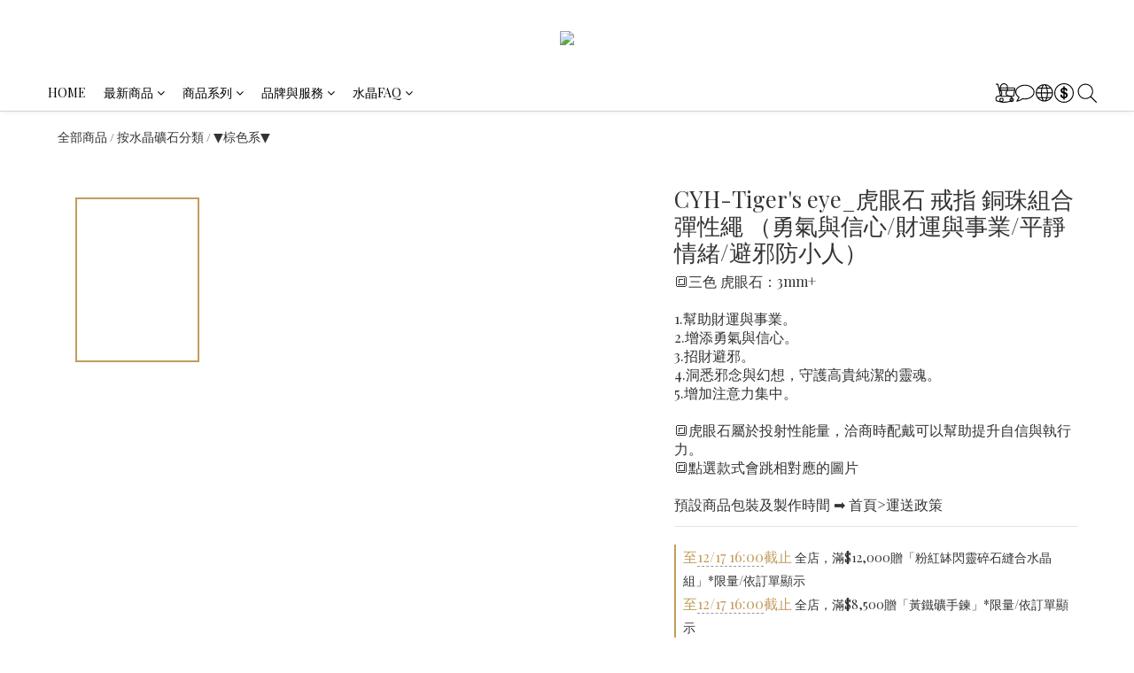

--- FILE ---
content_type: text/html; charset=utf-8
request_url: https://www.chingyihuang.com/products/cyh-tigers-eye-brass-ring
body_size: 108873
content:
<!DOCTYPE html>
<html lang="zh-hant"><head>  <!-- prefetch dns -->
<meta http-equiv="x-dns-prefetch-control" content="on">
<link rel="dns-prefetch" href="https://cdn.shoplineapp.com">
<link rel="preconnect" href="https://cdn.shoplineapp.com" crossorigin>
<link rel="dns-prefetch" href="https://shoplineimg.com">
<link rel="preconnect" href="https://shoplineimg.com">
<link rel="dns-prefetch" href="https://shoplineimg.com">
<link rel="preconnect" href="https://shoplineimg.com" title="image-service-origin">

  <link rel="preload" href="https://cdn.shoplineapp.com/s/javascripts/currencies.js" as="script">




      <link rel="preload" as="image" href="https://shoplineimg.com/5accdd2d8d1db9df8a000f9c/65b9eaff387c7800207f581a/800x.webp?source_format=jpg" media="(max-height: 950px)">

<!-- Wrap what we need here -->


<!-- SEO -->
  
    <title ng-non-bindable>CYH-Tiger&#39;s eye_虎眼石 戒指 銅珠組合（勇氣與信心/財運與事業/平靜情緒/避邪防小人）</title>

  <meta name="description" content="🔳三色 虎眼石：3mm+  1.幫助財運與事業。 2.增添勇氣與信心。 3.招財避邪。 4.洞悉邪念與幻想，守護高貴純潔的靈魂。 5.增加注意力集中。  🔳虎眼石屬於投射性能量，洽商時配戴可以幫助提升自信與執行力。  預設商品包裝及製作時間 ➡️ 首頁&amp;amp;gt;運送政策">

    <meta name="keywords" content="虎眼石戒指,虎眼石,虎眼石手環,虎眼石能量,水晶手環,水晶項鍊,水晶 手環,水晶能量,水晶療癒,水晶飾品,飾品,手環,項鍊">



<!-- Meta -->
  

    <meta property="og:title" content="CYH-Tiger&amp;#39;s eye_虎眼石 戒指 銅珠組合（勇氣與信心/財運與事業/平靜情緒/避邪防小人）">

  <meta property="og:type" content="product"/>

    <meta property="og:url" content="https://www.chingyihuang.com/products/cyh-tigers-eye-brass-ring">
    <link rel="canonical" href="https://www.chingyihuang.com/products/cyh-tigers-eye-brass-ring">

  <meta property="og:description" content="🔳三色 虎眼石：3mm+  1.幫助財運與事業。 2.增添勇氣與信心。 3.招財避邪。 4.洞悉邪念與幻想，守護高貴純潔的靈魂。 5.增加注意力集中。  🔳虎眼石屬於投射性能量，洽商時配戴可以幫助提升自信與執行力。  預設商品包裝及製作時間 ➡️ 首頁&amp;amp;gt;運送政策">

    <meta property="og:image" content="https://img.shoplineapp.com/media/image_clips/65b9eaff387c7800207f581a/original.jpg?1706683135">
    <meta name="thumbnail" content="https://img.shoplineapp.com/media/image_clips/65b9eaff387c7800207f581a/original.jpg?1706683135">

    <meta property="fb:app_id" content="5700172793429159">



<!-- locale meta -->


  <meta name="viewport" content="width=device-width, initial-scale=1.0, viewport-fit=cover">
<meta name="mobile-web-app-capable" content="yes">
<meta name="format-detection" content="telephone=no" />
<meta name="google" value="notranslate">

<!-- Shop icon -->
  <link rel="shortcut icon" type="image/png" href="https://img.shoplineapp.com/media/image_clips/6350bdc30dbae90028aedb19/original.jpg?1666235843">




<!--- Site Ownership Data -->
    <meta name="facebook-domain-verification" content="8ypvws72ao2c7hv43fthaesuatzkng">
<!--- Site Ownership Data End-->

<!-- Styles -->


        <link rel="stylesheet" media="all" href="https://cdn.shoplineapp.com/assets/common-898e3d282d673c037e3500beff4d8e9de2ee50e01c27252b33520348e0b17da0.css" onload="" />

        <link rel="stylesheet" media="all" href="https://cdn.shoplineapp.com/assets/theme_philia-11a71b1cca96597abe370e0cb1a7ab2d520cde14d37bc7ef615cf3fb7a2d5925.css" onload="" />


    






  <link rel="stylesheet" media="all" href="https://cdn.shoplineapp.com/packs/css/intl_tel_input-0d9daf73.chunk.css" />








<script type="text/javascript">
  window.mainConfig = JSON.parse('{\"sessionId\":\"\",\"merchantId\":\"5accdd2d8d1db9df8a000f9c\",\"appCoreHost\":\"shoplineapp.com\",\"assetHost\":\"https://cdn.shoplineapp.com/packs/\",\"apiBaseUrl\":\"http://shoplineapp.com\",\"eventTrackApi\":\"https://events.shoplytics.com/api\",\"frontCommonsApi\":\"https://front-commons.shoplineapp.com/api\",\"appendToUrl\":\"\",\"env\":\"production\",\"merchantData\":{\"_id\":\"5accdd2d8d1db9df8a000f9c\",\"addon_limit_enabled\":true,\"base_country_code\":\"TW\",\"base_currency\":{\"id\":\"twd\",\"iso_code\":\"TWD\",\"alternate_symbol\":\"NT$\",\"name\":\"New Taiwan Dollar\",\"symbol_first\":true,\"subunit_to_unit\":1},\"base_currency_code\":\"TWD\",\"beta_feature_keys\":[],\"brand_home_url\":\"https://www.chingyihuang.com\",\"checkout_setting\":{\"enable_membership_autocheck\":true,\"enable_subscription_autocheck\":false,\"enforce_user_login_on_checkout\":true,\"enable_sc_fast_checkout\":false,\"enable_lock_cart_sc_product\":true,\"multi_checkout\":{\"enabled\":false}},\"current_plan_key\":\"basket\",\"current_theme_key\":\"philia\",\"delivery_option_count\":7,\"enabled_stock_reminder\":false,\"handle\":\"chingyihuang\",\"identifier\":\"\",\"instagram_access_token\":\"IGAANCmQEgNdJBZAFpQdFZAIM21rQkdteEhLdlh5VDd5MzFNcXc3M0lsZAEtzeUxkTGNwWmhaejBaOVl6LS1pZA3pzTTA4TUQzc0pzcUpQcTFObVFDTVVYdE1SeG9kNVRSaFlZAU0d0RXJad2IzcTlRQ0w4X0hR\",\"instagram_id\":\"7745020488955478\",\"invoice_activation\":\"active\",\"is_image_service_enabled\":true,\"mobile_logo_media_url\":\"https://img.shoplineapp.com/media/image_clips/6350c0631de095001c994f6c/original.jpg?1666236515\",\"name\":\"chingyihuang\",\"order_setting\":{\"invoice_activation\":\"active\",\"current_invoice_service_provider\":\"tradevan\",\"short_message_activation\":\"inactive\",\"default_out_of_stock_reminder\":false,\"auto_cancel_expired_orders\":true,\"auto_revert_credit\":true,\"enabled_order_auth_expiry\":true,\"enforce_user_login_on_checkout\":false,\"enable_order_split_einvoice_reissue\":true,\"no_duplicate_uniform_invoice\":true,\"hourly_auto_invoice\":true,\"enabled_location_id\":true,\"enabled_sf_hidden_product_name\":false,\"slp_auto_refund\":false,\"customer_return_order\":{\"enabled\":false,\"available_return_days\":\"7\"},\"customer_cancel_order\":{\"enabled\":false,\"auto_revert_credit\":false},\"custom_fields\":[{\"type\":\"textarea\",\"label\":\"🌿為了減少過度包裝的浪費，我們直接扣除紙盒成本定價\\n🌟幫你們省錢同時也幫助地球減少資源浪費\\n\\n🎁付款金額小計滿$2000(含) 以上不包含原礦/陶器即附贈品牌紙盒（小計為商品總額不包含運費及折扣）\\n🎁一個訂單只會給一個紙盒，除非裝不下才會多包\\n🎁如果金額不滿$2000可以加購 紙盒$69/個\\n🎁單筆訂單同一尺寸裝在一個絨布袋；夾鏈袋依官方判斷附上\\n\\n🌿如果不需要紙盒，下單時可選擇環保包裝(僅絨布袋包裝)\\n\\n詳細範例請至首頁分類「運送政策」查看 or 訊息詢問唷！感謝您\\n\\n＿\",\"display_type\":\"text_field\",\"name_translations\":{\"zh-hant\":\"🌿為了減少過度包裝的浪費，我們直接扣除紙盒成本定價\\n🌟幫你們省錢同時也幫助地球減少資源浪費\\n\\n🎁付款金額小計滿$2000(含) 以上不包含原礦/陶器即附贈品牌紙盒（小計為商品總額不包含運費及折扣）\\n🎁一個訂單只會給一個紙盒，除非裝不下才會多包\\n🎁如果金額不滿$2000可以加購 紙盒$69/個\\n🎁單筆訂單同一尺寸裝在一個絨布袋；夾鏈袋依官方判斷附上\\n\\n🌿如果不需要紙盒，下單時可選擇環保包裝(僅絨布袋包裝)\\n\\n詳細範例請至首頁分類「運送政策」查看 or 訊息詢問唷！感謝您\\n\\n＿\"},\"hint_translations\":{\"en\":\"\",\"zh-hant\":\"\",\"zh-hk\":\"\",\"zh-cn\":\"\",\"zh-tw\":\"\",\"vi\":\"\",\"ms\":\"\",\"ja\":\"\",\"th\":\"\",\"id\":\"\",\"de\":\"\",\"fr\":\"\"}},{\"type\":\"text\",\"label\":\"包裝方式 (原礦不附絨布袋，可加購唷～)\",\"required\":\"false\",\"display_type\":\"dropdown\",\"dropdown_options\":[{\"zh-hant\":\"預設包裝（同一尺寸裝同一個絨布袋，夾鏈袋/紙盒依官方規則附上）\"},{\"zh-hant\":\"備註加選（請*備註*絨布袋/夾鏈袋，總數量不可超出飾品數量，無備註按預設包裝出貨）\"},{\"zh-hant\":\"環保包裝（不要小卡/紙盒，僅絨布袋）\"}],\"name_translations\":{\"zh-hant\":\"包裝方式 (原礦不附絨布袋，可加購唷～)\"},\"hint_translations\":{\"zh-hant\":\"🌟紙盒絨布袋按預設包裝出貨,額外數量請加購🌟\"},\"field_id\":\"67849825eb758f000a9aa313\"},{\"type\":\"text\",\"label\":\"特殊手圍備註，同訂單不同手圍請分開備註 (以整體和諧設計與美感做調整時會有拿掉水晶的可能)\",\"display_type\":\"text_field\",\"name_translations\":{\"zh-hant\":\"特殊手圍備註，同訂單不同手圍請分開備註 (以整體和諧設計與美感做調整時會有拿掉水晶的可能)\"},\"hint_translations\":{\"zh-hant\":\"範例*下單： S尺寸*1 + 特殊尺寸*1，僅備註14.5則兩條都會做成14.5。\"},\"field_id\":\"67849825eb758f000a9aa314\"},{\"type\":\"textarea\",\"label\":\".\\n.\\n本店支援line pay付款，歡迎使用line pay進行結帳\",\"display_type\":\"text_field\",\"name_translations\":{\"zh-hant\":\".\\n.\\n本店支援LINE Pay付款，歡迎使用LINE Pay進行結帳\"}},{\"type\":\"text\",\"label\":\"若收到商品有損毀情況，需當日提供相關開箱錄影圖檔並務必暫時保留損毀商品，未保留則無法受理請見諒。\",\"required\":\"true\",\"display_type\":\"dropdown\",\"dropdown_options\":[{\"zh-hant\":\"同意\"}],\"name_translations\":{\"zh-hant\":\"若收到商品有損毀情況，需當日提供相關開箱錄影圖檔並務必暫時保留損毀商品，未保留則無法受理請見諒。\"},\"hint_translations\":{\"zh-hant\":\"🎁 每一個商品皆為手工串製，下單後無缺少材料需要至少7-14工作日（不含假日）準備出貨，請給我們足夠的時間準備屬於您的商品🎁（詳細查閱運送政策）\"},\"field_id\":\"67849825eb758f000a9aa315\"}],\"invoice\":{\"tax_id\":\"\",\"tax_type\":\"1\"},\"invoice_tradevan\":{\"tax_id\":\"82822665\",\"oversea_tax_type\":\"1\",\"tax_type\":\"1\",\"n_p_o_b_a_n\":{\"name\":\"財團法人中華民國兒童癌症基金會\",\"code\":\"88888\",\"short_name\":\"兒癌基金會\",\"tax_id\":\"04140854\",\"county\":\"臺北市\"},\"source\":{\"business_group_code\":\"SL82822665\",\"business_type_code\":\"SLEC1\"}},\"facebook_messenging\":{\"status\":\"active\"},\"status_update_sms\":{\"status\":\"deactivated\"},\"private_info_handle\":{\"enabled\":false,\"custom_fields_enabled\":false}},\"payment_method_count\":6,\"product_setting\":{\"enabled_product_review\":true,\"variation_display\":\"swatches\",\"price_range_enabled\":true,\"enabled_pos_product_customized_price\":false,\"enabled_pos_product_price_tier\":false,\"pos_product_channel_price_status\":\"off\",\"enabled_pos_pinned_product\":false,\"enabled_plp_product_review\":false},\"promotion_setting\":{\"one_coupon_limit_enabled\":false,\"show_promotion_reminder\":false,\"show_coupon\":true,\"multi_order_discount_strategy\":\"order_or_tier_promotion\",\"order_promotions_ignore_exclude_product\":true,\"order_gift_threshold_mode\":\"after_price_discounts\",\"order_free_shipping_threshold_mode\":\"after_all_discounts\",\"category_item_gift_threshold_mode\":\"before_discounts\",\"category_item_free_shipping_threshold_mode\":\"before_discounts\"},\"rollout_keys\":[\"2FA_google_authenticator\",\"3_layer_category\",\"3_layer_navigation\",\"3_layer_variation\",\"711_CB_13countries\",\"711_CB_pickup_TH\",\"711_c2b_report_v2\",\"711_cross_delivery\",\"AdminCancelRecurringSubscription_V1\",\"BasketSynchronizedToITC_V1\",\"MC_WA_Template_Management\",\"MC_manual_order\",\"MO_Apply_Coupon_Code\",\"StaffCanBeDeleted_V1\",\"SummaryStatement_V1\",\"UTM_export\",\"UTM_register\",\"abandoned_cart_notification\",\"add_system_fontstyle\",\"add_to_cart_revamp\",\"addon_products_limit_10\",\"addon_products_limit_unlimited\",\"addon_quantity\",\"address_format_batch2\",\"address_format_jp\",\"address_format_my\",\"address_format_us\",\"address_format_vn\",\"admin_app_extension\",\"admin_clientele_profile\",\"admin_custom_domain\",\"admin_image_service\",\"admin_logistic_bank_account\",\"admin_manual_order\",\"admin_realtime\",\"admin_vietnam_dong\",\"admin_whitelist_ip\",\"adminapp_order_form\",\"adminapp_wa_contacts_list\",\"ads_system_new_tab\",\"adyen_my_sc\",\"affiliate_by_product\",\"affiliate_dashboard\",\"affiliate_kol_report\",\"affiliate_kol_report_appstore\",\"alipay_hk_sc\",\"amazon_product_review\",\"android_pos_agent_clockin_n_out\",\"android_pos_purchase_order_partial_in_storage\",\"android_pos_save_send_receipt\",\"android_pos_v2_force_upgrade_version_1-50-0_date_2025-08-30\",\"app_categories_filtering\",\"app_multiplan\",\"app_subscription_prorated_billing\",\"apply_multi_order_discount\",\"apps_store\",\"apps_store_blog\",\"apps_store_fb_comment\",\"apps_store_wishlist\",\"appstore_free_trial\",\"archive_order_data\",\"archive_order_ui\",\"assign_products_to_category\",\"auth_flow_revamp\",\"auto_credit\",\"auto_credit_notify\",\"auto_credit_percentage\",\"auto_credit_recurring\",\"auto_reply_comment\",\"auto_reply_fb\",\"auto_save_sf_plus_address\",\"availability_buy_online_pickup_instore\",\"availability_preview_buy_online_pickup_instore\",\"back_in_stock_appstore\",\"back_in_stock_notify\",\"basket_comparising_link_CNY\",\"basket_comparising_link_HKD\",\"basket_comparising_link_TWD\",\"basket_invoice_field\",\"basket_pricing_page_cny\",\"basket_pricing_page_hkd\",\"basket_pricing_page_myr\",\"basket_pricing_page_sgd\",\"basket_pricing_page_thb\",\"basket_pricing_page_twd\",\"basket_pricing_page_usd\",\"basket_pricing_page_vnd\",\"basket_subscription_coupon\",\"basket_subscription_email\",\"bianco_setting\",\"bidding_select_product\",\"bing_ads\",\"birthday_format_v2\",\"block_gtm_for_lighthouse\",\"blog\",\"blog_app\",\"blog_revamp_admin\",\"blog_revamp_admin_category\",\"blog_revamp_doublewrite\",\"blog_revamp_related_products\",\"blog_revamp_shop_category\",\"blog_revamp_singleread\",\"breadcrumb\",\"broadcast_addfilter\",\"broadcast_advanced_filters\",\"broadcast_analytics\",\"broadcast_center\",\"broadcast_clone\",\"broadcast_email_html\",\"broadcast_facebook_template\",\"broadcast_line_template\",\"broadcast_preset_time\",\"broadcast_to_unsubscribers_sms\",\"broadcast_unsubscribe_email\",\"bulk_action_customer\",\"bulk_action_product\",\"bulk_assign_point\",\"bulk_import_multi_lang\",\"bulk_payment_delivery_setting\",\"bulk_printing_labels_711C2C\",\"bulk_update_dynamic_fields\",\"bulk_update_job\",\"bulk_update_new_fields\",\"bulk_update_product_download_with_filter\",\"bulk_update_tag\",\"bulk_update_tag_enhancement\",\"bundle_add_type\",\"bundle_group\",\"bundle_page\",\"bundle_pricing\",\"bundle_promotion_apply_enhancement\",\"bundle_stackable\",\"buy_at_amazon\",\"buy_button\",\"buy_now_button\",\"buyandget_promotion\",\"callback_service\",\"cancel_order_by_customer\",\"cancel_order_by_customer_v2\",\"cart_addon\",\"cart_addon_condition\",\"cart_addon_limit\",\"cart_use_product_service\",\"cart_uuid\",\"category_banner_multiple\",\"category_limit_unlimited\",\"category_sorting\",\"channel_amazon\",\"channel_fb\",\"channel_integration\",\"channel_line\",\"charge_shipping_fee_by_product_qty\",\"chat_widget\",\"chat_widget_facebook\",\"chat_widget_ig\",\"chat_widget_line\",\"chat_widget_livechat\",\"chat_widget_whatsapp\",\"chatbot_card_carousel\",\"chatbot_card_template\",\"chatbot_image_widget\",\"chatbot_keywords_matching\",\"chatbot_welcome_template\",\"checkout_membercheckbox_toggle\",\"checkout_setting\",\"cn_pricing_page_2019\",\"combine_orders\",\"combine_orders_app\",\"comment_list_export\",\"component_h1_tag\",\"connect_new_facebookpage\",\"consolidated_billing\",\"cookie_consent\",\"country_code\",\"coupon_center_back_to_cart\",\"coupon_notification\",\"coupon_v2\",\"create_staff_revamp\",\"credit_amount_condition_hidden\",\"credit_campaign\",\"credit_condition_5_tier_ec\",\"credit_installment_payment_fee_hidden\",\"credit_point_report\",\"credit_point_triggerpoint\",\"crm_email_custom\",\"crm_notify_preview\",\"crm_sms_custom\",\"crm_sms_notify\",\"cross_shop_tracker\",\"custom_css\",\"custom_cvs_tw\",\"custom_home_delivery_tw\",\"custom_notify\",\"custom_order_export\",\"customer_advanced_filter\",\"customer_coupon\",\"customer_custom_field_limit_5\",\"customer_data_secure\",\"customer_edit\",\"customer_export_v2\",\"customer_group\",\"customer_group_analysis\",\"customer_group_broadcast\",\"customer_group_filter_p2\",\"customer_group_filter_p3\",\"customer_group_regenerate\",\"customer_group_sendcoupon\",\"customer_group_smartrfm_filter\",\"customer_import_50000_failure_report\",\"customer_import_v2\",\"customer_import_v3\",\"customer_list\",\"customer_new_report\",\"customer_referral\",\"customer_referral_notify\",\"customer_search_match\",\"customer_tag\",\"dashboard_v2\",\"dashboard_v2_revamp\",\"date_picker_v2\",\"deep_link_support_linepay\",\"deep_link_support_payme\",\"deep_search\",\"default_theme_ultrachic\",\"delivery_time\",\"delivery_time_with_quantity\",\"design_submenu\",\"dev_center_app_store\",\"disable_footer_brand\",\"disable_old_upgrade_reminder\",\"domain_applicable\",\"doris_bien_setting\",\"dusk_setting\",\"ec_order_unlimit\",\"ecpay_expirydate\",\"ecpay_payment_gateway\",\"edit_order_promotion_applied_creditpoint\",\"einvoice_bulk_update\",\"einvoice_edit\",\"einvoice_list_by_day\",\"einvoice_newlogic\",\"einvoice_tradevan\",\"email_credit_expire_notify\",\"email_custom\",\"email_member_forget_password_notify\",\"email_member_register_notify\",\"email_order_notify\",\"email_verification\",\"enable_body_script\",\"enable_calculate_api_promotion_apply\",\"enable_calculate_api_promotion_filter\",\"enable_cart_api\",\"enable_cart_service\",\"enable_corejs_splitting\",\"enable_lazysizes_image_tag\",\"enable_new_css_bundle\",\"enable_order_status_callback_revamp_for_promotion\",\"enable_order_status_callback_revamp_for_storefront\",\"enable_promotion_usage_record\",\"enable_shopjs_splitting\",\"enhanced_catalog_feed\",\"exclude_product\",\"exclude_product_v2\",\"execute_shipment_permission\",\"export_inventory_report_v2\",\"express_cart\",\"express_checkout_pages\",\"extend_reminder\",\"external_redeem_coupon\",\"facebook_ads\",\"facebook_dia\",\"facebook_line_promotion_notify\",\"facebook_login\",\"facebook_messenger_subscription\",\"facebook_notify\",\"facebook_pixel_manager\",\"fb_1on1_chat\",\"fb_broadcast\",\"fb_broadcast_sc\",\"fb_broadcast_sc_p2\",\"fb_comment_app\",\"fb_entrance_optimization\",\"fb_feed_unlimit\",\"fb_group\",\"fb_menu\",\"fb_messenger_onetime_notification\",\"fb_multi_category_feed\",\"fb_offline_conversions_api\",\"fb_pixel_matching\",\"fb_pixel_v2\",\"fb_post_management\",\"fb_product_set\",\"fb_quick_signup_link\",\"fb_shop_now_button\",\"fb_ssapi\",\"fb_sub_button\",\"fb_welcome_msg\",\"fbe_oe\",\"fbe_shop\",\"fbe_v2\",\"fbe_v2_edit\",\"feature_alttag_phase1\",\"feature_alttag_phase2\",\"flash_price_campaign\",\"fm_order_receipt\",\"fmt_c2c_newlabel\",\"fmt_revision\",\"footer_brand\",\"footer_builder\",\"footer_builder_new\",\"form_builder\",\"form_builder_access\",\"form_builder_user_management\",\"form_builder_v2_elements\",\"form_builder_v2_receiver\",\"form_builder_v2_report\",\"freeshipping_promotion_condition\",\"get_coupon\",\"get_promotions_by_cart\",\"gift_promotion_condition\",\"gift_shipping_promotion_discount_condition\",\"gifts_limit_10\",\"gifts_limit_unlimited\",\"gmv_revamp\",\"godaddy\",\"google_ads_api\",\"google_ads_manager\",\"google_analytics_4\",\"google_analytics_manager\",\"google_content_api\",\"google_dynamic_remarketing_tag\",\"google_enhanced_conversions\",\"google_preorder_feed\",\"google_product_category_3rdlayer\",\"google_recaptcha\",\"google_remarketing_manager\",\"google_signup_login\",\"google_tag_manager\",\"gp_tw_sc\",\"group_url_bind_post_live\",\"h2_tag_phase1\",\"hct_logistics_bills_report\",\"hidden_product\",\"hidden_product_p2\",\"hide_credit_point_record_balance\",\"hide_theme_bianco_whitelist\",\"hide_theme_sangria_whitelist\",\"hk_pricing_page_2019\",\"hkd_pricing_page_disabled_2020\",\"ig_browser_notify\",\"ig_live\",\"ig_login_entrance\",\"ig_new_api\",\"image_gallery\",\"image_gallery_p2\",\"image_host_by_region\",\"image_limit_100000\",\"image_limit_30000\",\"image_widget_mobile\",\"inbox_manual_order\",\"inbox_send_cartlink\",\"increase_variation_limit\",\"instagram_create_post\",\"instagram_post_sales\",\"instant_order_form\",\"integrated_label_711\",\"integrated_sfexpress\",\"integration_one\",\"inventory_change_reason\",\"inventory_search_v2\",\"job_api_products_export\",\"job_api_user_export\",\"job_product_import\",\"jquery_v3\",\"kingsman_v2_setting\",\"layout_engine_service_kingsman_blogs\",\"layout_engine_service_kingsman_member_center\",\"layout_engine_service_kingsman_promotions\",\"line_1on1_chat\",\"line_abandon_notification\",\"line_ads_tag\",\"line_broadcast\",\"line_ec\",\"line_in_chat_shopping\",\"line_live\",\"line_login\",\"line_login_mobile\",\"line_point_cpa_tag\",\"line_shopping_new_fields\",\"line_signup\",\"live_after_keyword\",\"live_ai_tag_comments\",\"live_announce_bids\",\"live_announce_buyer\",\"live_bidding\",\"live_broadcast_v2\",\"live_bulk_checkoutlink\",\"live_bulk_edit\",\"live_checkout_notification\",\"live_checkout_notification_all\",\"live_checkout_notification_message\",\"live_comment_discount\",\"live_comment_robot\",\"live_create_product_v2\",\"live_crosspost\",\"live_dashboard_product\",\"live_event_discount\",\"live_exclusive_price\",\"live_fb_group\",\"live_fhd_video\",\"live_general_settings\",\"live_group_event\",\"live_host_panel\",\"live_ig_messenger_broadcast\",\"live_ig_product_recommend\",\"live_im_switch\",\"live_keyword_switch\",\"live_line_broadcast\",\"live_line_management\",\"live_line_multidisplay\",\"live_luckydraw_enhancement\",\"live_messenger_broadcast\",\"live_order_block\",\"live_print_advanced\",\"live_product_recommend\",\"live_shopline_announcement\",\"live_shopline_beauty_filter\",\"live_shopline_keyword\",\"live_shopline_product_card\",\"live_shopline_view\",\"live_shopline_view_marquee\",\"live_show_storefront_facebook\",\"live_show_storefront_shopline\",\"live_stream_settings\",\"lock_cart_sc_product\",\"logistic_bill_v2_711_b2c\",\"logistic_bill_v2_711_c2c\",\"logo_favicon\",\"luckydraw_products\",\"luckydraw_qualification\",\"manual_activation\",\"manual_order\",\"manual_order_7-11\",\"manual_order_ec_to_sc\",\"manually_bind_post\",\"marketing_affiliate\",\"marketing_affiliate_p2\",\"mc-history-instant\",\"mc_711crossborder\",\"mc_ad_tag\",\"mc_assign_message\",\"mc_auto_bind_member\",\"mc_autoreply_cotent\",\"mc_autoreply_question\",\"mc_autoreply_trigger\",\"mc_broadcast\",\"mc_broadcast_v2\",\"mc_bulk_read\",\"mc_chatbot_template\",\"mc_delete_message\",\"mc_edit_cart\",\"mc_history_instant\",\"mc_history_post\",\"mc_im\",\"mc_inbox_autoreply\",\"mc_input_status\",\"mc_instant_notifications\",\"mc_invoicetitle_optional\",\"mc_keyword_autotagging\",\"mc_line_broadcast\",\"mc_line_broadcast_all_friends\",\"mc_line_cart\",\"mc_logistics_hct\",\"mc_logistics_tcat\",\"mc_manage_blacklist\",\"mc_mark_todo\",\"mc_new_menu\",\"mc_phone_tag\",\"mc_reminder_unpaid\",\"mc_reply_pic\",\"mc_setting_message\",\"mc_setting_orderform\",\"mc_shop_message_refactor\",\"mc_smart_advice\",\"mc_sort_waitingtime\",\"mc_sort_waitingtime_new\",\"mc_tw_invoice\",\"media_gcp_upload\",\"member_center_profile_revamp\",\"member_import_notify\",\"member_info_reward\",\"member_info_reward_subscription\",\"member_password_setup_notify\",\"member_points\",\"member_points_notify\",\"member_price\",\"membership_tier_double_write\",\"membership_tier_notify\",\"membership_tiers\",\"memebr_center_point_credit_revamp\",\"menu_limit_100\",\"menu_limit_unlimited\",\"merchant_automatic_payment_setting\",\"message_center_v3\",\"message_revamp\",\"mo_remove_discount\",\"mobile_and_email_signup\",\"mobile_signup_p2\",\"modularize_address_format\",\"molpay_credit_card\",\"multi_lang\",\"multicurrency\",\"my_pricing_page_2019\",\"myapp_reauth_alert\",\"myr_pricing_page_disabled_2020\",\"new_app_subscription\",\"new_layout_for_mobile_and_pc\",\"new_onboarding_flow\",\"new_return_management\",\"new_settings_apply_all_promotion\",\"new_signup_flow\",\"new_sinopac_3d\",\"notification_custom_sending_time\",\"npb_theme_philia\",\"npb_widget_font_size_color\",\"ob_revamp\",\"ob_sgstripe\",\"ob_twecpay\",\"oceanpay\",\"old_fbe_removal\",\"onboarding_basketplan\",\"onboarding_handle\",\"one_new_filter\",\"one_page_store\",\"one_page_store_1000\",\"one_page_store_checkout\",\"one_page_store_clone\",\"one_page_store_product_set\",\"online_credit_redemption_toggle\",\"online_store_design\",\"online_store_design_setup_guide_basketplan\",\"open_api_management\",\"order_add_to_cart\",\"order_archive_calculation_revamp_crm_amount\",\"order_archive_calculation_revamp_crm_member\",\"order_archive_product_testing\",\"order_archive_testing\",\"order_archive_testing_crm\",\"order_archive_testing_order_details\",\"order_archive_testing_return_order\",\"order_confirmation_slip_upload\",\"order_custom_field_limit_5\",\"order_custom_notify\",\"order_discount_stackable\",\"order_export_366day\",\"order_export_v2\",\"order_filter_shipped_date\",\"order_message_broadcast\",\"order_new_source\",\"order_promotion_split\",\"order_search_custom_field\",\"order_search_sku\",\"order_select_across_pages\",\"order_sms_notify\",\"order_split\",\"order_status_non_automation\",\"order_status_tag_color\",\"order_tag\",\"orderemail_new_logic\",\"other_custom_notify\",\"out_of_stock_order\",\"page_builder_revamp\",\"page_builder_revamp_theme_setting\",\"page_builder_revamp_theme_setting_initialized\",\"page_builder_section_cache_enabled\",\"page_builder_widget_accordion\",\"page_builder_widget_blog\",\"page_builder_widget_category\",\"page_builder_widget_collage\",\"page_builder_widget_countdown\",\"page_builder_widget_custom_liquid\",\"page_builder_widget_instagram\",\"page_builder_widget_product_text\",\"page_builder_widget_subscription\",\"page_builder_widget_video\",\"page_limit_unlimited\",\"page_view_cache\",\"pakpobox\",\"partial_free_shipping\",\"payme\",\"payment_condition\",\"payment_fee_config\",\"payment_image\",\"payment_slip_notify\",\"paypal_upgrade\",\"pdp_image_lightbox\",\"pdp_image_lightbox_icon\",\"pending_subscription\",\"philia_setting\",\"pickup_remember_store\",\"plp_label_wording\",\"plp_product_seourl\",\"plp_variation_selector\",\"plp_wishlist\",\"point_campaign\",\"point_redeem_to_cash\",\"pos_only_product_settings\",\"pos_retail_store_price\",\"pos_setup_guide_basketplan\",\"post_cancel_connect\",\"post_commerce_stack_comment\",\"post_fanpage_luckydraw\",\"post_fb_group\",\"post_general_setting\",\"post_lock_pd\",\"post_sales_dashboard\",\"postsale_auto_reply\",\"postsale_create_post\",\"postsale_ig_auto_reply\",\"postsales_connect_multiple_posts\",\"preset_publish\",\"product_available_time\",\"product_cost_permission\",\"product_feed_info\",\"product_feed_manager_availability\",\"product_feed_revamp\",\"product_index_v2\",\"product_info\",\"product_limit_1000\",\"product_limit_unlimited\",\"product_log_v2\",\"product_page_limit_10\",\"product_quantity_update\",\"product_recommendation_abtesting\",\"product_revamp_doublewrite\",\"product_revamp_singleread\",\"product_review_import\",\"product_review_import_installable\",\"product_review_plp\",\"product_review_reward\",\"product_review_reward_conditions\",\"product_search\",\"product_set_revamp\",\"product_set_v2_enhancement\",\"product_summary\",\"promotion_blacklist\",\"promotion_filter_by_date\",\"promotion_first_purchase\",\"promotion_hour\",\"promotion_limit_10\",\"promotion_limit_100\",\"promotion_limit_unlimited\",\"promotion_minitem\",\"promotion_page\",\"promotion_page_reminder\",\"promotion_page_seo_button\",\"promotion_record_archive_test\",\"promotion_reminder\",\"promotion_returned\",\"purchase_limit_campaign\",\"quick_answer\",\"recaptcha_reset_pw\",\"redirect_301_settings\",\"rejected_bill_reminder\",\"remove_fblike_sc\",\"repay_cookie\",\"replace_janus_interface\",\"replace_lms_old_oa_interface\",\"reports\",\"return_order_revamp\",\"revert_credit\",\"revert_credit_p2\",\"revert_credit_status\",\"sales_dashboard\",\"sangria_setting\",\"sc_advanced_keyword\",\"sc_ai_chat_analysis\",\"sc_ai_suggested_reply\",\"sc_alipay_standard\",\"sc_atm\",\"sc_auto_bind_member\",\"sc_autodetect_address\",\"sc_autodetect_paymentslip\",\"sc_autoreply_icebreaker\",\"sc_broadcast_permissions\",\"sc_clearcart\",\"sc_clearcart_all\",\"sc_comment_label\",\"sc_comment_list\",\"sc_conversations_statistics_sunset\",\"sc_download_adminapp\",\"sc_facebook_broadcast\",\"sc_facebook_live\",\"sc_fb_ig_subscription\",\"sc_gpt_chatsummary\",\"sc_gpt_content_generator\",\"sc_gpt_knowledge_base\",\"sc_group_pm_commentid\",\"sc_group_webhook\",\"sc_intercom\",\"sc_keywords\",\"sc_line_live_pl\",\"sc_list_search\",\"sc_live_line\",\"sc_lock_inventory\",\"sc_manual_order\",\"sc_mc_settings\",\"sc_mo_711emap\",\"sc_order_unlimit\",\"sc_outstock_msg\",\"sc_overall_statistics\",\"sc_overall_statistics_api_v3\",\"sc_overall_statistics_v2\",\"sc_pickup\",\"sc_post_feature\",\"sc_product_set\",\"sc_product_variation\",\"sc_sidebar\",\"sc_similar_question_replies\",\"sc_slp_subscription_promotion\",\"sc_standard\",\"sc_store_pickup\",\"sc_wa_contacts_list\",\"sc_wa_message_report\",\"sc_wa_permissions\",\"scheduled_home_page\",\"search_function_image_gallery\",\"security_center\",\"select_all_customer\",\"select_all_inventory\",\"send_coupon_notification\",\"session_expiration_period\",\"setup_guide_basketplan\",\"sfexpress_centre\",\"sfexpress_eflocker\",\"sfexpress_service\",\"sfexpress_store\",\"sg_onboarding_currency\",\"share_cart_link\",\"shop_builder_plp\",\"shop_category_filter\",\"shop_category_filter_bulk_action\",\"shop_product_search_rate_limit\",\"shop_related_recaptcha\",\"shop_template_advanced_setting\",\"shopback_cashback\",\"shopline_captcha\",\"shopline_email_captcha\",\"shopline_product_reviews\",\"shoplytics_benchmark\",\"shoplytics_broadcast_api_v3\",\"shoplytics_channel_store_permission\",\"shoplytics_credit_analysis\",\"shoplytics_customer_refactor_api_v3\",\"shoplytics_date_picker_v2\",\"shoplytics_event_realtime_refactor_api_v3\",\"shoplytics_events_api_v3\",\"shoplytics_export_flex\",\"shoplytics_homepage_v2\",\"shoplytics_invoices_api_v3\",\"shoplytics_lite\",\"shoplytics_membership_tier_growth\",\"shoplytics_orders_api_v3\",\"shoplytics_ordersales_v3\",\"shoplytics_payments_api_v3\",\"shoplytics_pro\",\"shoplytics_product_revamp_api_v3\",\"shoplytics_promotions_api_v3\",\"shoplytics_psa_multi_stores_export\",\"shoplytics_psa_sub_categories\",\"shoplytics_rfim_enhancement_v3\",\"shoplytics_session_metrics\",\"shoplytics_staff_api_v3\",\"shoplytics_to_hd\",\"shopping_session_enabled\",\"signin_register_revamp\",\"skya_setting\",\"sl_admin_inventory_count\",\"sl_admin_inventory_transfer\",\"sl_admin_purchase_order\",\"sl_admin_supplier\",\"sl_logistics_bulk_action\",\"sl_logistics_fmt_freeze\",\"sl_logistics_modularize\",\"sl_payment_alipay\",\"sl_payment_cc\",\"sl_payment_standard_v2\",\"sl_payment_type_check\",\"sl_payments_apple_pay\",\"sl_payments_cc_promo\",\"sl_payments_my_cc\",\"sl_payments_my_fpx\",\"sl_payments_sg_cc\",\"sl_payments_tw_cc\",\"sl_pos\",\"sl_pos_SHOPLINE_Payments_tw\",\"sl_pos_admin\",\"sl_pos_admin_cancel_order\",\"sl_pos_admin_delete_order\",\"sl_pos_admin_inventory_transfer\",\"sl_pos_admin_order_archive_testing\",\"sl_pos_admin_purchase_order\",\"sl_pos_admin_register_shift\",\"sl_pos_admin_staff\",\"sl_pos_agent_by_channel\",\"sl_pos_agent_clockin_n_out\",\"sl_pos_agent_performance\",\"sl_pos_android_A4_printer\",\"sl_pos_android_check_cart_items_with_local_db\",\"sl_pos_android_order_reduction\",\"sl_pos_android_receipt_enhancement\",\"sl_pos_app_order_archive_testing\",\"sl_pos_app_transaction_filter_enhance\",\"sl_pos_apps_store\",\"sl_pos_bugfender_log_reduction\",\"sl_pos_bulk_import_purchase_order\",\"sl_pos_bulk_import_update_enhancement\",\"sl_pos_check_duplicate_create_order\",\"sl_pos_claim_coupon\",\"sl_pos_convert_order_to_cart_by_snapshot\",\"sl_pos_credit_redeem\",\"sl_pos_customerID_duplicate_check\",\"sl_pos_customer_info_enhancement\",\"sl_pos_customer_product_preference\",\"sl_pos_customized_price\",\"sl_pos_disable_touchid_unlock\",\"sl_pos_discount\",\"sl_pos_einvoice_alert\",\"sl_pos_einvoice_refactor\",\"sl_pos_feature_permission\",\"sl_pos_force_upgrade_1-109-0\",\"sl_pos_force_upgrade_1-110-1\",\"sl_pos_free_gifts_promotion\",\"sl_pos_from_Swift_to_OC\",\"sl_pos_iOS_A4_printer\",\"sl_pos_iOS_app_transaction_filter_enhance\",\"sl_pos_iOS_cashier_revamp_cart\",\"sl_pos_iOS_cashier_revamp_product_list\",\"sl_pos_iPadOS_version_upgrade_remind_16_0_0\",\"sl_pos_initiate_couchbase\",\"sl_pos_inventory_count\",\"sl_pos_inventory_count_difference_reason\",\"sl_pos_inventory_count_for_selected_products\",\"sl_pos_inventory_feature_module\",\"sl_pos_inventory_transfer_insert_enhancement\",\"sl_pos_inventory_transfer_request\",\"sl_pos_invoice_carrier_scan\",\"sl_pos_invoice_product_name_filter\",\"sl_pos_invoice_swiftUI_revamp\",\"sl_pos_invoice_toast_show\",\"sl_pos_ios_receipt_info_enhancement\",\"sl_pos_ios_small_label_enhancement\",\"sl_pos_ios_version_upgrade_remind\",\"sl_pos_itc\",\"sl_pos_logo_terms_and_condition\",\"sl_pos_member_points\",\"sl_pos_member_price\",\"sl_pos_multiple_payments\",\"sl_pos_new_report_customer_analysis\",\"sl_pos_new_report_daily_payment_methods\",\"sl_pos_new_report_overview\",\"sl_pos_new_report_product_preorder\",\"sl_pos_new_report_transaction_detail\",\"sl_pos_no_minimum_age\",\"sl_pos_one_einvoice_setting\",\"sl_pos_order_reduction\",\"sl_pos_order_refactor_admin\",\"sl_pos_order_upload_using_pos_service\",\"sl_pos_partial_return\",\"sl_pos_password_setting_refactor\",\"sl_pos_payment\",\"sl_pos_payment_method_picture\",\"sl_pos_payment_method_prioritized_and_hidden\",\"sl_pos_payoff_preorder\",\"sl_pos_pin_products\",\"sl_pos_price_by_channel\",\"sl_pos_product_add_to_cart_refactor\",\"sl_pos_product_set\",\"sl_pos_product_variation_ui\",\"sl_pos_promotion\",\"sl_pos_promotion_by_channel\",\"sl_pos_purchase_order_onlinestore\",\"sl_pos_purchase_order_partial_in_storage\",\"sl_pos_receipt_enhancement\",\"sl_pos_receipt_information\",\"sl_pos_receipt_preorder_return_enhancement\",\"sl_pos_receipt_setting_by_channel\",\"sl_pos_receipt_swiftUI_revamp\",\"sl_pos_register_shift\",\"sl_pos_report_shoplytics_psi\",\"sl_pos_revert_credit\",\"sl_pos_save_send_receipt\",\"sl_pos_shopline_payment_invoice_new_flow\",\"sl_pos_show_coupon\",\"sl_pos_stock_refactor\",\"sl_pos_supplier_refactor\",\"sl_pos_terminal_bills\",\"sl_pos_terminal_settlement\",\"sl_pos_terminal_tw\",\"sl_pos_toast_revamp\",\"sl_pos_transaction_conflict\",\"sl_pos_transaction_view_admin\",\"sl_pos_transfer_onlinestore\",\"sl_pos_user_permission\",\"sl_pos_variation_setting_refactor\",\"sl_purchase_order_search_create_enhancement\",\"slp_bank_promotion\",\"slp_product_subscription\",\"slp_remember_credit_card\",\"slp_swap\",\"smart_omo_appstore\",\"smart_omo_credits\",\"smart_omo_customer_tag_note\",\"smart_omo_express_cart\",\"smart_omo_points\",\"smart_omo_redeem_coupon\",\"smart_omo_send_coupon\",\"smart_omo_show_coupon\",\"smart_product_recommendation\",\"smart_product_recommendation_plus\",\"smart_product_recommendation_regular\",\"smart_recommended_related_products\",\"sms_broadcast\",\"sms_custom\",\"sms_with_shop_name\",\"social_channel_revamp\",\"social_channel_user\",\"social_name_in_order\",\"split_order_applied_creditpoint\",\"sso_lang_th\",\"sso_lang_vi\",\"staff_elasticsearch\",\"staff_limit_5\",\"staff_limit_unlimited\",\"staff_service_migration\",\"static_resource_host_by_region\",\"stop_slp_approvedemail\",\"store_crm_pwa\",\"store_pick_up\",\"store_referral_export_import\",\"store_referral_setting\",\"storefront_app_extension\",\"storefront_return\",\"stripe_3d_secure\",\"stripe_3ds_cny\",\"stripe_3ds_hkd\",\"stripe_3ds_myr\",\"stripe_3ds_sgd\",\"stripe_3ds_thb\",\"stripe_3ds_usd\",\"stripe_3ds_vnd\",\"stripe_google_pay\",\"stripe_payment_intents\",\"stripe_radar\",\"stripe_subscription_my_account\",\"structured_data\",\"studio_livestream\",\"sub_sgstripe\",\"subscription_config_edit\",\"subscription_config_edit_delivery_payment\",\"subscription_currency\",\"subscription_order_expire_notify\",\"subscription_order_notify\",\"subscription_product\",\"subscription_promotion\",\"tappay_3D_secure\",\"tappay_sdk_v2_3_2\",\"tappay_sdk_v3\",\"tax_inclusive_setting\",\"taxes_settings\",\"tcat_711pickup_sl_logisitics\",\"tcat_logistics_bills_report\",\"tcat_newlabel\",\"th_pricing_page_2020\",\"thb_pricing_page_disabled_2020\",\"theme_bianco\",\"theme_doris_bien\",\"theme_kingsman_v2\",\"theme_level_3\",\"theme_sangria\",\"theme_ultrachic\",\"tier_auto_downgrade\",\"tier_birthday_credit\",\"tier_member_points\",\"tier_member_price\",\"tier_reward_app_availability\",\"tier_reward_app_installation\",\"tier_reward_app_p2\",\"tier_reward_credit\",\"tnc-checkbox\",\"toggle_mobile_category\",\"tw_app_shopback_cashback\",\"tw_fm_sms\",\"tw_pricing_page_2019\",\"tw_stripe_subscription\",\"twd_pricing_page_disabled_2020\",\"uc_integration\",\"uc_v2_endpoints\",\"ultra_setting\",\"unified_admin\",\"use_ngram_for_order_search\",\"user_center_social_channel\",\"user_credits\",\"variant_image_selector\",\"variant_saleprice_cost_weight\",\"variation_label_swatches\",\"varm_setting\",\"vn_pricing_page_2020\",\"vnd_pricing_page_disabled_2020\",\"wa_broadcast_customer_group\",\"wa_system_template\",\"wa_template_custom_content\",\"whatsapp_accept_marketing\",\"whatsapp_catalog\",\"whatsapp_extension\",\"whatsapp_order_form\",\"whatsapp_orderstatus_toggle\",\"wishlist_app\",\"yahoo_dot\",\"youtube_accounting_linking\",\"youtube_live_shopping\",\"zotabox\",\"zotabox_installable\"],\"shop_default_home_url\":\"https://chingyihuang.shoplineapp.com\",\"shop_status\":\"open\",\"show_sold_out\":true,\"sl_payment_merchant_id\":\"1431727388219291648\",\"supported_languages\":[\"en\",\"zh-hant\"],\"tags\":[\"fashion\"],\"time_zone\":\"Asia/Taipei\",\"updated_at\":\"2025-12-11T10:02:50.140Z\",\"user_setting\":{\"_id\":\"5accdd2d8d1db9df8a000f9f\",\"created_at\":\"2018-04-10T15:50:05.382Z\",\"data\":{\"general_fields\":[{\"type\":\"gender\",\"options\":{\"order\":{\"include\":\"true\",\"required\":\"false\"},\"signup\":{\"include\":\"true\",\"required\":\"true\"},\"profile\":{\"include\":\"true\",\"required\":\"false\"}}},{\"type\":\"birthday\",\"options\":{\"order\":{\"include\":\"true\",\"required\":\"true\"},\"signup\":{\"include\":\"true\",\"required\":\"true\"},\"profile\":{\"include\":\"true\",\"required\":\"true\"}}}],\"minimum_age_limit\":\"13\",\"custom_fields\":[],\"signup_method\":\"email\",\"sms_verification\":{\"status\":\"false\",\"supported_countries\":[\"*\"]},\"facebook_login\":{\"status\":\"active\",\"app_id\":\"5700172793429159\"},\"enable_facebook_comment\":{\"status\":\"inactive\"},\"facebook_comment\":\"\",\"line_login\":{\"status\":\"active\"},\"recaptcha_signup\":{\"status\":\"false\",\"site_key\":\"\"},\"email_verification\":{\"status\":\"true\"},\"login_with_verification\":{\"status\":\"false\"},\"upgrade_reminder\":{\"status\":\"active\"},\"enable_user_credit\":true,\"birthday_format\":\"YYYY/MM/DD\",\"send_birthday_credit_period\":\"monthly\",\"member_info_reward\":{\"enabled\":false,\"reward_on\":[],\"coupons\":{\"enabled\":false,\"promotion_ids\":[]}},\"enable_age_policy\":false,\"enable_member_point\":true},\"item_type\":\"\",\"key\":\"users\",\"name\":null,\"owner_id\":\"5accdd2d8d1db9df8a000f9c\",\"owner_type\":\"Merchant\",\"publish_status\":\"published\",\"status\":\"active\",\"updated_at\":\"2025-08-21T09:28:49.895Z\",\"value\":null}},\"localeData\":{\"loadedLanguage\":{\"name\":\"繁體中文\",\"code\":\"zh-hant\"},\"supportedLocales\":[{\"name\":\"English\",\"code\":\"en\"},{\"name\":\"繁體中文\",\"code\":\"zh-hant\"}]},\"currentUser\":null,\"themeSettings\":{\"primary-color\":\"C19C5C\",\"font-family\":\"Playfair Display, Noto Serif TC, Noto Serif SC, Athiti\",\"categories_collapsed\":true,\"mobile_categories_collapsed\":true,\"image_fill\":true,\"hide_language_selector\":false,\"is_multicurrency_enabled\":true,\"show_promotions_on_product\":true,\"enabled_quick_cart\":true,\"opens_in_new_tab\":false,\"enabled_wish_list\":false,\"category_page\":\"24\",\"mobile_categories_removed\":true,\"buy_now_button\":{\"enabled\":false,\"color\":\"fb7813\"},\"enable_gdpr_cookies_banner\":false,\"plp_wishlist\":true,\"plp_variation_selector\":{\"enabled\":false,\"show_variation\":1},\"messages_enabled\":true,\"hide_languages\":\"\",\"page_background\":\"FFFFFF\",\"page_text\":\"333333\",\"page_text_link\":\"3493fb\",\"announcement_background\":\"C19C5C\",\"announcement_text\":\"FFFFFF\",\"header_background\":\"FFFFFF\",\"header_text\":\"000000\",\"header_icon\":\"000000\",\"primary_background\":\"C19C5C\",\"primary_text\":\"FFFFFF\",\"buy_now_background\":\"fb7813\",\"buy_now_text\":\"FFFFFF\",\"footer_background\":\"000000\",\"footer_text\":\"FFFFFF\",\"footer_icon\":\"C19C5C\",\"copyright_background\":\"666666\",\"copyright_text\":\"FAFAFA\",\"anti_fraud_background\":\"666666\",\"anti_fraud_text\":\"FAFAFA\",\"font_title\":\"Playfair Display\",\"font_size_title\":\"0.8\",\"font_paragraph\":\"Playfair Display\",\"font_size_paragraph\":\"1\",\"variation_image_selector_enabled\":false,\"variation_image_selector_variation\":1,\"hide_share_buttons\":true,\"goto_top\":true,\"updated_with_new_page_builder\":true,\"product_promotion_label_background\":\"C19C5C\"},\"isMultiCurrencyEnabled\":true,\"features\":{\"plans\":{\"free\":{\"member_price\":false,\"cart_addon\":false,\"google_analytics_ecommerce\":false,\"membership\":false,\"shopline_logo\":true,\"user_credit\":{\"manaul\":false,\"auto\":false},\"variant_image_selector\":false},\"standard\":{\"member_price\":false,\"cart_addon\":false,\"google_analytics_ecommerce\":false,\"membership\":false,\"shopline_logo\":true,\"user_credit\":{\"manaul\":false,\"auto\":false},\"variant_image_selector\":false},\"starter\":{\"member_price\":false,\"cart_addon\":false,\"google_analytics_ecommerce\":false,\"membership\":false,\"shopline_logo\":true,\"user_credit\":{\"manaul\":false,\"auto\":false},\"variant_image_selector\":false},\"pro\":{\"member_price\":false,\"cart_addon\":false,\"google_analytics_ecommerce\":false,\"membership\":false,\"shopline_logo\":false,\"user_credit\":{\"manaul\":false,\"auto\":false},\"variant_image_selector\":false},\"business\":{\"member_price\":false,\"cart_addon\":false,\"google_analytics_ecommerce\":true,\"membership\":true,\"shopline_logo\":false,\"user_credit\":{\"manaul\":false,\"auto\":false},\"facebook_comments_plugin\":true,\"variant_image_selector\":false},\"basic\":{\"member_price\":false,\"cart_addon\":false,\"google_analytics_ecommerce\":false,\"membership\":false,\"shopline_logo\":false,\"user_credit\":{\"manaul\":false,\"auto\":false},\"variant_image_selector\":false},\"basic2018\":{\"member_price\":false,\"cart_addon\":false,\"google_analytics_ecommerce\":false,\"membership\":false,\"shopline_logo\":true,\"user_credit\":{\"manaul\":false,\"auto\":false},\"variant_image_selector\":false},\"sc\":{\"member_price\":false,\"cart_addon\":false,\"google_analytics_ecommerce\":true,\"membership\":false,\"shopline_logo\":true,\"user_credit\":{\"manaul\":false,\"auto\":false},\"facebook_comments_plugin\":true,\"facebook_chat_plugin\":true,\"variant_image_selector\":false},\"advanced\":{\"member_price\":false,\"cart_addon\":false,\"google_analytics_ecommerce\":true,\"membership\":false,\"shopline_logo\":false,\"user_credit\":{\"manaul\":false,\"auto\":false},\"facebook_comments_plugin\":true,\"facebook_chat_plugin\":true,\"variant_image_selector\":false},\"premium\":{\"member_price\":true,\"cart_addon\":true,\"google_analytics_ecommerce\":true,\"membership\":true,\"shopline_logo\":false,\"user_credit\":{\"manaul\":true,\"auto\":true},\"google_dynamic_remarketing\":true,\"facebook_comments_plugin\":true,\"facebook_chat_plugin\":true,\"wish_list\":true,\"facebook_messenger_subscription\":true,\"product_feed\":true,\"express_checkout\":true,\"variant_image_selector\":true},\"enterprise\":{\"member_price\":true,\"cart_addon\":true,\"google_analytics_ecommerce\":true,\"membership\":true,\"shopline_logo\":false,\"user_credit\":{\"manaul\":true,\"auto\":true},\"google_dynamic_remarketing\":true,\"facebook_comments_plugin\":true,\"facebook_chat_plugin\":true,\"wish_list\":true,\"facebook_messenger_subscription\":true,\"product_feed\":true,\"express_checkout\":true,\"variant_image_selector\":true},\"crossborder\":{\"member_price\":true,\"cart_addon\":true,\"google_analytics_ecommerce\":true,\"membership\":true,\"shopline_logo\":false,\"user_credit\":{\"manaul\":true,\"auto\":true},\"google_dynamic_remarketing\":true,\"facebook_comments_plugin\":true,\"facebook_chat_plugin\":true,\"wish_list\":true,\"facebook_messenger_subscription\":true,\"product_feed\":true,\"express_checkout\":true,\"variant_image_selector\":true},\"o2o\":{\"member_price\":true,\"cart_addon\":true,\"google_analytics_ecommerce\":true,\"membership\":true,\"shopline_logo\":false,\"user_credit\":{\"manaul\":true,\"auto\":true},\"google_dynamic_remarketing\":true,\"facebook_comments_plugin\":true,\"facebook_chat_plugin\":true,\"wish_list\":true,\"facebook_messenger_subscription\":true,\"product_feed\":true,\"express_checkout\":true,\"subscription_product\":true,\"variant_image_selector\":true}}},\"requestCountry\":\"US\",\"trackerEventData\":{\"Product ID\":\"65b9eeba8fba4c001df47906\"},\"isRecaptchaEnabled\":false,\"isRecaptchaEnterprise\":true,\"recaptchaEnterpriseSiteKey\":\"6LeMcv0hAAAAADjAJkgZLpvEiuc6migO0KyLEadr\",\"recaptchaEnterpriseCheckboxSiteKey\":\"6LfQVEEoAAAAAAzllcvUxDYhfywH7-aY52nsJ2cK\",\"recaptchaSiteKey\":\"6LeMcv0hAAAAADjAJkgZLpvEiuc6migO0KyLEadr\",\"currencyData\":{\"supportedCurrencies\":[{\"name\":\"$ HKD\",\"symbol\":\"$\",\"iso_code\":\"hkd\"},{\"name\":\"P MOP\",\"symbol\":\"P\",\"iso_code\":\"mop\"},{\"name\":\"¥ CNY\",\"symbol\":\"¥\",\"iso_code\":\"cny\"},{\"name\":\"$ TWD\",\"symbol\":\"$\",\"iso_code\":\"twd\"},{\"name\":\"$ USD\",\"symbol\":\"$\",\"iso_code\":\"usd\"},{\"name\":\"$ SGD\",\"symbol\":\"$\",\"iso_code\":\"sgd\"},{\"name\":\"€ EUR\",\"symbol\":\"€\",\"iso_code\":\"eur\"},{\"name\":\"$ AUD\",\"symbol\":\"$\",\"iso_code\":\"aud\"},{\"name\":\"£ GBP\",\"symbol\":\"£\",\"iso_code\":\"gbp\"},{\"name\":\"₱ PHP\",\"symbol\":\"₱\",\"iso_code\":\"php\"},{\"name\":\"RM MYR\",\"symbol\":\"RM\",\"iso_code\":\"myr\"},{\"name\":\"฿ THB\",\"symbol\":\"฿\",\"iso_code\":\"thb\"},{\"name\":\"د.إ AED\",\"symbol\":\"د.إ\",\"iso_code\":\"aed\"},{\"name\":\"¥ JPY\",\"symbol\":\"¥\",\"iso_code\":\"jpy\"},{\"name\":\"$ BND\",\"symbol\":\"$\",\"iso_code\":\"bnd\"},{\"name\":\"₩ KRW\",\"symbol\":\"₩\",\"iso_code\":\"krw\"},{\"name\":\"Rp IDR\",\"symbol\":\"Rp\",\"iso_code\":\"idr\"},{\"name\":\"₫ VND\",\"symbol\":\"₫\",\"iso_code\":\"vnd\"},{\"name\":\"$ CAD\",\"symbol\":\"$\",\"iso_code\":\"cad\"}],\"requestCountryCurrencyCode\":\"TWD\"},\"previousUrl\":\"\",\"checkoutLandingPath\":\"/cart\",\"webpSupported\":true,\"pageType\":\"products-show\",\"paypalCnClientId\":\"AYVtr8kMzEyRCw725vQM_-hheFyo1FuWeaup4KPSvU1gg44L-NG5e2PNcwGnMo2MLCzGRg4eVHJhuqBP\",\"efoxPayVersion\":\"1.0.60\",\"universalPaymentSDKUrl\":\"https://cdn.myshopline.com\",\"shoplinePaymentCashierSDKUrl\":\"https://cdn.myshopline.com/pay/paymentElement/1.7.1/index.js\",\"shoplinePaymentV2Env\":\"prod\",\"shoplinePaymentGatewayEnv\":\"prod\",\"currentPath\":\"/products/cyh-tigers-eye-brass-ring\",\"isExceedCartLimitation\":null,\"familyMartEnv\":\"prod\",\"familyMartConfig\":{\"cvsname\":\"familymart.shoplineapp.com\"},\"familyMartFrozenConfig\":{\"cvsname\":\"familymartfreeze.shoplineapp.com\",\"cvslink\":\"https://familymartfreeze.shoplineapp.com/familymart_freeze_callback\",\"emap\":\"https://ecmfme.map.com.tw/ReceiveOrderInfo.aspx\"},\"pageIdentifier\":\"product_detail\",\"staticResourceHost\":\"https://static.shoplineapp.com/\",\"facebookAppId\":\"467428936681900\",\"facebookSdkVersion\":\"v2.7\",\"criteoAccountId\":null,\"criteoEmail\":null,\"shoplineCaptchaEnv\":\"prod\",\"shoplineCaptchaPublicKey\":\"MIGfMA0GCSqGSIb3DQEBAQUAA4GNADCBiQKBgQCUXpOVJR72RcVR8To9lTILfKJnfTp+f69D2azJDN5U9FqcZhdYfrBegVRKxuhkwdn1uu6Er9PWV4Tp8tRuHYnlU+U72NRpb0S3fmToXL3KMKw/4qu2B3EWtxeh/6GPh3leTvMteZpGRntMVmJCJdS8PY1CG0w6QzZZ5raGKXQc2QIDAQAB\",\"defaultBlockedSmsCountries\":\"PS,MG,KE,AO,KG,UG,AZ,ZW,TJ,NG,GT,DZ,BD,BY,AF,LK,MA,EH,MM,EG,LV,OM,LT,UA,RU,KZ,KH,LY,ML,MW,IR,EE\"}');
</script>

  <script
    src="https://browser.sentry-cdn.com/6.8.0/bundle.tracing.min.js"
    integrity="sha384-PEpz3oi70IBfja8491RPjqj38s8lBU9qHRh+tBurFb6XNetbdvlRXlshYnKzMB0U"
    crossorigin="anonymous"
    defer
  ></script>
  <script
    src="https://browser.sentry-cdn.com/6.8.0/captureconsole.min.js"
    integrity="sha384-FJ5n80A08NroQF9DJzikUUhiCaQT2rTIYeJyHytczDDbIiejfcCzBR5lQK4AnmVt"
    crossorigin="anonymous"
    defer
  ></script>

<script>
  function sriOnError (event) {
    if (window.Sentry) window.Sentry.captureException(event);

    var script = document.createElement('script');
    var srcDomain = new URL(this.src).origin;
    script.src = this.src.replace(srcDomain, '');
    if (this.defer) script.setAttribute("defer", "defer");
    document.getElementsByTagName('head')[0].insertBefore(script, null);
  }
</script>

<script>window.lazySizesConfig={},Object.assign(window.lazySizesConfig,{lazyClass:"sl-lazy",loadingClass:"sl-lazyloading",loadedClass:"sl-lazyloaded",preloadClass:"sl-lazypreload",errorClass:"sl-lazyerror",iframeLoadMode:"1",loadHidden:!1});</script>
<script>!function(e,t){var a=t(e,e.document,Date);e.lazySizes=a,"object"==typeof module&&module.exports&&(module.exports=a)}("undefined"!=typeof window?window:{},function(e,t,a){"use strict";var n,i;if(function(){var t,a={lazyClass:"lazyload",loadedClass:"lazyloaded",loadingClass:"lazyloading",preloadClass:"lazypreload",errorClass:"lazyerror",autosizesClass:"lazyautosizes",fastLoadedClass:"ls-is-cached",iframeLoadMode:0,srcAttr:"data-src",srcsetAttr:"data-srcset",sizesAttr:"data-sizes",minSize:40,customMedia:{},init:!0,expFactor:1.5,hFac:.8,loadMode:2,loadHidden:!0,ricTimeout:0,throttleDelay:125};for(t in i=e.lazySizesConfig||e.lazysizesConfig||{},a)t in i||(i[t]=a[t])}(),!t||!t.getElementsByClassName)return{init:function(){},cfg:i,noSupport:!0};var s,o,r,l,c,d,u,f,m,y,h,z,g,v,p,C,b,A,E,_,w,M,N,x,L,W,S,B,T,F,R,D,k,H,O,P,$,q,I,U,j,G,J,K,Q,V=t.documentElement,X=e.HTMLPictureElement,Y="addEventListener",Z="getAttribute",ee=e[Y].bind(e),te=e.setTimeout,ae=e.requestAnimationFrame||te,ne=e.requestIdleCallback,ie=/^picture$/i,se=["load","error","lazyincluded","_lazyloaded"],oe={},re=Array.prototype.forEach,le=function(e,t){return oe[t]||(oe[t]=new RegExp("(\\s|^)"+t+"(\\s|$)")),oe[t].test(e[Z]("class")||"")&&oe[t]},ce=function(e,t){le(e,t)||e.setAttribute("class",(e[Z]("class")||"").trim()+" "+t)},de=function(e,t){var a;(a=le(e,t))&&e.setAttribute("class",(e[Z]("class")||"").replace(a," "))},ue=function(e,t,a){var n=a?Y:"removeEventListener";a&&ue(e,t),se.forEach(function(a){e[n](a,t)})},fe=function(e,a,i,s,o){var r=t.createEvent("Event");return i||(i={}),i.instance=n,r.initEvent(a,!s,!o),r.detail=i,e.dispatchEvent(r),r},me=function(t,a){var n;!X&&(n=e.picturefill||i.pf)?(a&&a.src&&!t[Z]("srcset")&&t.setAttribute("srcset",a.src),n({reevaluate:!0,elements:[t]})):a&&a.src&&(t.src=a.src)},ye=function(e,t){return(getComputedStyle(e,null)||{})[t]},he=function(e,t,a){for(a=a||e.offsetWidth;a<i.minSize&&t&&!e._lazysizesWidth;)a=t.offsetWidth,t=t.parentNode;return a},ze=(l=[],c=r=[],d=function(){var e=c;for(c=r.length?l:r,s=!0,o=!1;e.length;)e.shift()();s=!1},u=function(e,a){s&&!a?e.apply(this,arguments):(c.push(e),o||(o=!0,(t.hidden?te:ae)(d)))},u._lsFlush=d,u),ge=function(e,t){return t?function(){ze(e)}:function(){var t=this,a=arguments;ze(function(){e.apply(t,a)})}},ve=function(e){var t,n=0,s=i.throttleDelay,o=i.ricTimeout,r=function(){t=!1,n=a.now(),e()},l=ne&&o>49?function(){ne(r,{timeout:o}),o!==i.ricTimeout&&(o=i.ricTimeout)}:ge(function(){te(r)},!0);return function(e){var i;(e=!0===e)&&(o=33),t||(t=!0,(i=s-(a.now()-n))<0&&(i=0),e||i<9?l():te(l,i))}},pe=function(e){var t,n,i=99,s=function(){t=null,e()},o=function(){var e=a.now()-n;e<i?te(o,i-e):(ne||s)(s)};return function(){n=a.now(),t||(t=te(o,i))}},Ce=(_=/^img$/i,w=/^iframe$/i,M="onscroll"in e&&!/(gle|ing)bot/.test(navigator.userAgent),N=0,x=0,L=0,W=-1,S=function(e){L--,(!e||L<0||!e.target)&&(L=0)},B=function(e){return null==E&&(E="hidden"==ye(t.body,"visibility")),E||!("hidden"==ye(e.parentNode,"visibility")&&"hidden"==ye(e,"visibility"))},T=function(e,a){var n,i=e,s=B(e);for(p-=a,A+=a,C-=a,b+=a;s&&(i=i.offsetParent)&&i!=t.body&&i!=V;)(s=(ye(i,"opacity")||1)>0)&&"visible"!=ye(i,"overflow")&&(n=i.getBoundingClientRect(),s=b>n.left&&C<n.right&&A>n.top-1&&p<n.bottom+1);return s},R=ve(F=function(){var e,a,s,o,r,l,c,d,u,y,z,_,w=n.elements;if(n.extraElements&&n.extraElements.length>0&&(w=Array.from(w).concat(n.extraElements)),(h=i.loadMode)&&L<8&&(e=w.length)){for(a=0,W++;a<e;a++)if(w[a]&&!w[a]._lazyRace)if(!M||n.prematureUnveil&&n.prematureUnveil(w[a]))q(w[a]);else if((d=w[a][Z]("data-expand"))&&(l=1*d)||(l=x),y||(y=!i.expand||i.expand<1?V.clientHeight>500&&V.clientWidth>500?500:370:i.expand,n._defEx=y,z=y*i.expFactor,_=i.hFac,E=null,x<z&&L<1&&W>2&&h>2&&!t.hidden?(x=z,W=0):x=h>1&&W>1&&L<6?y:N),u!==l&&(g=innerWidth+l*_,v=innerHeight+l,c=-1*l,u=l),s=w[a].getBoundingClientRect(),(A=s.bottom)>=c&&(p=s.top)<=v&&(b=s.right)>=c*_&&(C=s.left)<=g&&(A||b||C||p)&&(i.loadHidden||B(w[a]))&&(m&&L<3&&!d&&(h<3||W<4)||T(w[a],l))){if(q(w[a]),r=!0,L>9)break}else!r&&m&&!o&&L<4&&W<4&&h>2&&(f[0]||i.preloadAfterLoad)&&(f[0]||!d&&(A||b||C||p||"auto"!=w[a][Z](i.sizesAttr)))&&(o=f[0]||w[a]);o&&!r&&q(o)}}),k=ge(D=function(e){var t=e.target;t._lazyCache?delete t._lazyCache:(S(e),ce(t,i.loadedClass),de(t,i.loadingClass),ue(t,H),fe(t,"lazyloaded"))}),H=function(e){k({target:e.target})},O=function(e,t){var a=e.getAttribute("data-load-mode")||i.iframeLoadMode;0==a?e.contentWindow.location.replace(t):1==a&&(e.src=t)},P=function(e){var t,a=e[Z](i.srcsetAttr);(t=i.customMedia[e[Z]("data-media")||e[Z]("media")])&&e.setAttribute("media",t),a&&e.setAttribute("srcset",a)},$=ge(function(e,t,a,n,s){var o,r,l,c,d,u;(d=fe(e,"lazybeforeunveil",t)).defaultPrevented||(n&&(a?ce(e,i.autosizesClass):e.setAttribute("sizes",n)),r=e[Z](i.srcsetAttr),o=e[Z](i.srcAttr),s&&(c=(l=e.parentNode)&&ie.test(l.nodeName||"")),u=t.firesLoad||"src"in e&&(r||o||c),d={target:e},ce(e,i.loadingClass),u&&(clearTimeout(y),y=te(S,2500),ue(e,H,!0)),c&&re.call(l.getElementsByTagName("source"),P),r?e.setAttribute("srcset",r):o&&!c&&(w.test(e.nodeName)?O(e,o):e.src=o),s&&(r||c)&&me(e,{src:o})),e._lazyRace&&delete e._lazyRace,de(e,i.lazyClass),ze(function(){var t=e.complete&&e.naturalWidth>1;u&&!t||(t&&ce(e,i.fastLoadedClass),D(d),e._lazyCache=!0,te(function(){"_lazyCache"in e&&delete e._lazyCache},9)),"lazy"==e.loading&&L--},!0)}),q=function(e){if(!e._lazyRace){var t,a=_.test(e.nodeName),n=a&&(e[Z](i.sizesAttr)||e[Z]("sizes")),s="auto"==n;(!s&&m||!a||!e[Z]("src")&&!e.srcset||e.complete||le(e,i.errorClass)||!le(e,i.lazyClass))&&(t=fe(e,"lazyunveilread").detail,s&&be.updateElem(e,!0,e.offsetWidth),e._lazyRace=!0,L++,$(e,t,s,n,a))}},I=pe(function(){i.loadMode=3,R()}),j=function(){m||(a.now()-z<999?te(j,999):(m=!0,i.loadMode=3,R(),ee("scroll",U,!0)))},{_:function(){z=a.now(),n.elements=t.getElementsByClassName(i.lazyClass),f=t.getElementsByClassName(i.lazyClass+" "+i.preloadClass),ee("scroll",R,!0),ee("resize",R,!0),ee("pageshow",function(e){if(e.persisted){var a=t.querySelectorAll("."+i.loadingClass);a.length&&a.forEach&&ae(function(){a.forEach(function(e){e.complete&&q(e)})})}}),e.MutationObserver?new MutationObserver(R).observe(V,{childList:!0,subtree:!0,attributes:!0}):(V[Y]("DOMNodeInserted",R,!0),V[Y]("DOMAttrModified",R,!0),setInterval(R,999)),ee("hashchange",R,!0),["focus","mouseover","click","load","transitionend","animationend"].forEach(function(e){t[Y](e,R,!0)}),/d$|^c/.test(t.readyState)?j():(ee("load",j),t[Y]("DOMContentLoaded",R),te(j,2e4)),n.elements.length?(F(),ze._lsFlush()):R()},checkElems:R,unveil:q,_aLSL:U=function(){3==i.loadMode&&(i.loadMode=2),I()}}),be=(J=ge(function(e,t,a,n){var i,s,o;if(e._lazysizesWidth=n,n+="px",e.setAttribute("sizes",n),ie.test(t.nodeName||""))for(s=0,o=(i=t.getElementsByTagName("source")).length;s<o;s++)i[s].setAttribute("sizes",n);a.detail.dataAttr||me(e,a.detail)}),K=function(e,t,a){var n,i=e.parentNode;i&&(a=he(e,i,a),(n=fe(e,"lazybeforesizes",{width:a,dataAttr:!!t})).defaultPrevented||(a=n.detail.width)&&a!==e._lazysizesWidth&&J(e,i,n,a))},{_:function(){G=t.getElementsByClassName(i.autosizesClass),ee("resize",Q)},checkElems:Q=pe(function(){var e,t=G.length;if(t)for(e=0;e<t;e++)K(G[e])}),updateElem:K}),Ae=function(){!Ae.i&&t.getElementsByClassName&&(Ae.i=!0,be._(),Ce._())};return te(function(){i.init&&Ae()}),n={cfg:i,autoSizer:be,loader:Ce,init:Ae,uP:me,aC:ce,rC:de,hC:le,fire:fe,gW:he,rAF:ze}});</script>
  <script>!function(e){window.slShadowDomCreate=window.slShadowDomCreate?window.slShadowDomCreate:e}(function(){"use strict";var e="data-shadow-status",t="SL-SHADOW-CONTENT",o={init:"init",complete:"complete"},a=function(e,t,o){if(e){var a=function(e){if(e&&e.target&&e.srcElement)for(var t=e.target||e.srcElement,a=e.currentTarget;t!==a;){if(t.matches("a")){var n=t;e.delegateTarget=n,o.apply(n,[e])}t=t.parentNode}};e.addEventListener(t,a)}},n=function(e){window.location.href.includes("is_preview=2")&&a(e,"click",function(e){e.preventDefault()})},r=function(a){if(a instanceof HTMLElement){var r=!!a.shadowRoot,i=a.previousElementSibling,s=i&&i.tagName;if(!a.getAttribute(e))if(s==t)if(r)console.warn("SL shadow dom warning: The root is aready shadow root");else a.setAttribute(e,o.init),a.attachShadow({mode:"open"}).appendChild(i),n(i),a.slUpdateLazyExtraElements&&a.slUpdateLazyExtraElements(),a.setAttribute(e,o.complete);else console.warn("SL shadow dom warning: The shadow content does not match shadow tag name")}else console.warn("SL shadow dom warning: The root is not HTMLElement")};try{document.querySelectorAll("sl-shadow-root").forEach(function(e){r(e)})}catch(e){console.warn("createShadowDom warning:",e)}});</script>
  <script>!function(){if(window.lazySizes){var e="."+(window.lazySizesConfig?window.lazySizesConfig.lazyClass:"sl-lazy");void 0===window.lazySizes.extraElements&&(window.lazySizes.extraElements=[]),HTMLElement.prototype.slUpdateLazyExtraElements=function(){var n=[];this.shadowRoot&&(n=Array.from(this.shadowRoot.querySelectorAll(e))),n=n.concat(Array.from(this.querySelectorAll(e)));var t=window.lazySizes.extraElements;return 0===n.length||(t&&t.length>0?window.lazySizes.extraElements=t.concat(n):window.lazySizes.extraElements=n,window.lazySizes.loader.checkElems(),this.shadowRoot.addEventListener("lazyloaded",function(e){var n=window.lazySizes.extraElements;if(n&&n.length>0){var t=n.filter(function(n){return n!==e.target});t.length>0?window.lazySizes.extraElements=t:delete window.lazySizes.extraElements}})),n}}else console.warn("Lazysizes warning: window.lazySizes is undefined")}();</script>

  <script src="https://cdn.shoplineapp.com/s/javascripts/currencies.js" defer></script>



<script>
  function generateGlobalSDKObserver(variableName, options = {}) {
    const { isLoaded = (sdk) => !!sdk } = options;
    return {
      [variableName]: {
        funcs: [],
        notify: function() {
          while (this.funcs.length > 0) {
            const func = this.funcs.shift();
            func(window[variableName]);
          }
        },
        subscribe: function(func) {
          if (isLoaded(window[variableName])) {
            func(window[variableName]);
          } else {
            this.funcs.push(func);
          }
          const unsubscribe = function () {
            const index = this.funcs.indexOf(func);
            if (index > -1) {
              this.funcs.splice(index, 1);
            }
          };
          return unsubscribe.bind(this);
        },
      },
    };
  }

  window.globalSDKObserver = Object.assign(
    {},
    generateGlobalSDKObserver('grecaptcha', { isLoaded: function(sdk) { return sdk && sdk.render }}),
    generateGlobalSDKObserver('FB'),
  );
</script>

<style>
  :root {
      --primary-color: #C19C5C;

          --category-page: 24;
            --page-background: #FFFFFF;
            --page-background-h: 0;
            --page-background-s: 0%;
            --page-background-l: 100%;
            --page-text: #333333;
            --page-text-h: 0;
            --page-text-s: 0%;
            --page-text-l: 20%;
            --page-text-link: #3493fb;
            --page-text-link-h: 211;
            --page-text-link-s: 96%;
            --page-text-link-l: 59%;
            --announcement-background: #C19C5C;
            --announcement-background-h: 38;
            --announcement-background-s: 45%;
            --announcement-background-l: 56%;
            --announcement-text: #FFFFFF;
            --announcement-text-h: 0;
            --announcement-text-s: 0%;
            --announcement-text-l: 100%;
            --header-background: #FFFFFF;
            --header-background-h: 0;
            --header-background-s: 0%;
            --header-background-l: 100%;
            --header-text: #000000;
            --header-text-h: 0;
            --header-text-s: 0%;
            --header-text-l: 0%;
            --header-icon: #000000;
            --header-icon-h: 0;
            --header-icon-s: 0%;
            --header-icon-l: 0%;
            --primary-background: #C19C5C;
            --primary-background-h: 38;
            --primary-background-s: 45%;
            --primary-background-l: 56%;
            --primary-text: #FFFFFF;
            --primary-text-h: 0;
            --primary-text-s: 0%;
            --primary-text-l: 100%;
            --buy-now-background: #fb7813;
            --buy-now-background-h: 26;
            --buy-now-background-s: 97%;
            --buy-now-background-l: 53%;
            --buy-now-text: #FFFFFF;
            --buy-now-text-h: 0;
            --buy-now-text-s: 0%;
            --buy-now-text-l: 100%;
            --footer-background: #000000;
            --footer-background-h: 0;
            --footer-background-s: 0%;
            --footer-background-l: 0%;
            --footer-text: #FFFFFF;
            --footer-text-h: 0;
            --footer-text-s: 0%;
            --footer-text-l: 100%;
            --footer-icon: #C19C5C;
            --footer-icon-h: 38;
            --footer-icon-s: 45%;
            --footer-icon-l: 56%;
            --copyright-background: #666666;
            --copyright-background-h: 0;
            --copyright-background-s: 0%;
            --copyright-background-l: 40%;
            --copyright-text: #FAFAFA;
            --copyright-text-h: 0;
            --copyright-text-s: 0%;
            --copyright-text-l: 98%;
            --anti-fraud-background: #666666;
            --anti-fraud-background-h: 0;
            --anti-fraud-background-s: 0%;
            --anti-fraud-background-l: 40%;
            --anti-fraud-text: #FAFAFA;
            --anti-fraud-text-h: 0;
            --anti-fraud-text-s: 0%;
            --anti-fraud-text-l: 98%;
            --font-title: "Playfair Display", var(--system-sans);

          --font-size-title: 0.8;
            --font-paragraph: "Playfair Display", var(--system-sans);

          --font-size-paragraph: 1;
            --product-promotion-label-background: #C19C5C;
            --product-promotion-label-background-h: 38;
            --product-promotion-label-background-s: 45%;
            --product-promotion-label-background-l: 56%;

    --cookie-consent-popup-z-index: 1000;
  }
</style>

<script type="text/javascript">
(function(e,t,s,c,n,o,p){e.shoplytics||((p=e.shoplytics=function(){
p.exec?p.exec.apply(p,arguments):p.q.push(arguments)
}).v='2.0',p.q=[],(n=t.createElement(s)).async=!0,
n.src=c,(o=t.getElementsByTagName(s)[0]).parentNode.insertBefore(n,o))
})(window,document,'script','https://cdn.shoplytics.com/js/shoplytics-tracker/latest/shoplytics-tracker.js');
shoplytics('init', 'shop', {
  register: {"merchant_id":"5accdd2d8d1db9df8a000f9c","language":"zh-hant"}
});

// for facebook login redirect
if (location.hash === '#_=_') {
  history.replaceState(null, document.title, location.toString().replace(/#_=_$/, ''));
}

function SidrOptions(options) {
  if (options === undefined) { options = {}; }
  this.side = options.side || 'left';
  this.speed = options.speed || 200;
  this.name = options.name;
  this.onOpen = options.onOpen || angular.noop;
  this.onClose = options.onClose || angular.noop;
}
window.SidrOptions = SidrOptions;

window.resizeImages = function(element) {
  var images = (element || document).getElementsByClassName("sl-lazy-image")
  var styleRegex = /background\-image:\ *url\(['"]?(https\:\/\/shoplineimg.com\/[^'"\)]*)+['"]?\)/

  for (var i = 0; i < images.length; i++) {
    var image = images[i]
    try {
      var src = image.getAttribute('src') || image.getAttribute('style').match(styleRegex)[1]
    } catch(e) {
      continue;
    }
    var setBySrc, head, tail, width, height;
    try {
      if (!src) { throw 'Unknown source' }

      setBySrc = !!image.getAttribute('src') // Check if it's setting the image url by "src" or "style"
      var urlParts = src.split("?"); // Fix issue that the size pattern can be in external image url
      var result = urlParts[0].match(/(.*)\/(\d+)?x?(\d+)?(.*)/) // Extract width and height from url (e.g. 1000x1000), putting the rest into head and tail for repackaging back
      head = result[1]
      tail = result[4]
      width = parseInt(result[2], 10);
      height = parseInt(result[3], 10);

      if (!!((width || height) && head != '') !== true) { throw 'Invalid image source'; }
    } catch(e) {
      if (typeof e !== 'string') { console.error(e) }
      continue;
    }

    var segment = parseInt(image.getAttribute('data-resizing-segment') || 200, 10)
    var scale = window.devicePixelRatio > 1 ? 2 : 1

    // Resize by size of given element or image itself
    var refElement = image;
    if (image.getAttribute('data-ref-element')) {
      var selector = image.getAttribute('data-ref-element');
      if (selector.indexOf('.') === 0) {
        refElement = document.getElementsByClassName(image.getAttribute('data-ref-element').slice(1))[0]
      } else {
        refElement = document.getElementById(image.getAttribute('data-ref-element'))
      }
    }
    var offsetWidth = refElement.offsetWidth;
    var offsetHeight = refElement.offsetHeight;
    var refWidth = image.getAttribute('data-max-width') ? Math.min(parseInt(image.getAttribute('data-max-width')), offsetWidth) : offsetWidth;
    var refHeight = image.getAttribute('data-max-height') ? Math.min(parseInt(image.getAttribute('data-max-height')), offsetHeight) : offsetHeight;

    // Get desired size based on view, segment and screen scale
    var resizedWidth = isNaN(width) === false ? Math.ceil(refWidth * scale / segment) * segment : undefined
    var resizedHeight = isNaN(height) === false ? Math.ceil(refHeight * scale / segment) * segment : undefined

    if (resizedWidth || resizedHeight) {
      var newSrc = head + '/' + ((resizedWidth || '') + 'x' + (resizedHeight || '')) + (tail || '') + '?';
      for (var j = 1; j < urlParts.length; j++) { newSrc += urlParts[j]; }
      if (newSrc !== src) {
        if (setBySrc) {
          image.setAttribute('src', newSrc);
        } else {
          image.setAttribute('style', image.getAttribute('style').replace(styleRegex, 'background-image:url('+newSrc+')'));
        }
        image.dataset.size = (resizedWidth || '') + 'x' + (resizedHeight || '');
      }
    }
  }
}

let createDeferredPromise = function() {
  let deferredRes, deferredRej;
  let deferredPromise = new Promise(function(res, rej) {
    deferredRes = res;
    deferredRej = rej;
  });
  deferredPromise.resolve = deferredRes;
  deferredPromise.reject = deferredRej;
  return deferredPromise;
}

// For app extension sdk
window.APP_EXTENSION_SDK_ANGULAR_JS_LOADED = createDeferredPromise();
  window.runTaskInIdle = function runTaskInIdle(task) {
    try {
      if (!task) return;
      task();
    } catch (err) {
      console.error(err);
    }
  }

window.runTaskQueue = function runTaskQueue(queue) {
  if (!queue || queue.length === 0) return;

  const task = queue.shift();
  window.runTaskInIdle(task);

  window.runTaskQueue(queue);
}


window.addEventListener('DOMContentLoaded', function() {

app.value('mainConfig', window.mainConfig);


app.value('flash', {
});

app.value('flash_data', {});
app.constant('imageServiceEndpoint', 'https\:\/\/shoplineimg.com/')
app.constant('staticImageHost', 'static.shoplineapp.com/web')
app.constant('staticResourceHost', 'https://static.shoplineapp.com/')
app.constant('FEATURES_LIMIT', JSON.parse('{\"disable_image_service\":false,\"product_variation_limit\":400,\"paypal_spb_checkout\":false,\"mini_fast_checkout\":false,\"fast_checkout_qty\":false,\"buynow_checkout\":false,\"blog_category\":false,\"blog_post_page_limit\":false,\"shop_category_filter\":true,\"stripe_card_hk\":false,\"bulk_update_tag\":true,\"dynamic_shipping_rate_refactor\":false,\"promotion_reminder\":true,\"promotion_page_reminder\":true,\"modularize_address_format\":true,\"point_redeem_to_cash\":true,\"fb_login_integration\":false,\"product_summary\":true,\"plp_wishlist\":true,\"ec_order_unlimit\":true,\"sc_order_unlimit\":true,\"inventory_search_v2\":true,\"sc_lock_inventory\":true,\"crm_notify_preview\":true,\"plp_variation_selector\":true,\"category_banner_multiple\":true,\"order_confirmation_slip_upload\":true,\"tier_upgrade_v2\":false,\"plp_label_wording\":true,\"order_search_custom_field\":true,\"ig_browser_notify\":true,\"ig_browser_disabled\":false,\"send_product_tag_to_shop\":false,\"ads_system_new_tab\":true,\"payment_image\":true,\"sl_logistics_bulk_action\":true,\"disable_orderconfirmation_mail\":false,\"payment_slip_notify\":true,\"product_set_child_products_limit\":20,\"product_set_limit\":-1,\"sl_payments_hk_promo\":false,\"domain_redirect_ec2\":false,\"affiliate_kol_report\":true,\"applepay_newebpay\":false,\"atm_newebpay\":false,\"cvs_newebpay\":false,\"ec_fast_checkout\":false,\"checkout_setting\":true,\"omise_payment\":false,\"member_password_setup_notify\":true,\"membership_tier_notify\":true,\"auto_credit_notify\":true,\"customer_referral_notify\":true,\"member_points_notify\":true,\"member_import_notify\":true,\"crm_sms_custom\":true,\"crm_email_custom\":true,\"customer_group\":true,\"tier_auto_downgrade\":true,\"scheduled_home_page\":true,\"sc_wa_contacts_list\":true,\"broadcast_to_unsubscribers_sms\":true,\"sc_post_feature\":true,\"google_product_category_3rdlayer\":true,\"purchase_limit_campaign\":true,\"order_item_name_edit\":false,\"block_analytics_request\":false,\"subscription_order_notify\":true,\"fb_domain_verification\":false,\"disable_html5mode\":false,\"einvoice_edit\":true,\"order_search_sku\":true,\"cancel_order_by_customer_v2\":true,\"storefront_pdp_enhancement\":false,\"storefront_plp_enhancement\":false,\"storefront_adv_enhancement\":false,\"product_cost_permission\":true,\"promotion_first_purchase\":true,\"block_gtm_for_lighthouse\":true,\"use_critical_css_liquid\":false,\"flash_price_campaign\":true,\"inventory_change_reason\":true,\"ig_login_entrance\":true,\"contact_us_mobile\":false,\"sl_payment_hk_alipay\":false,\"3_layer_variation\":true,\"einvoice_tradevan\":true,\"order_add_to_cart\":true,\"order_new_source\":true,\"einvoice_bulk_update\":true,\"molpay_alipay_tng\":false,\"fastcheckout_add_on\":false,\"plp_product_seourl\":true,\"country_code\":true,\"sc_keywords\":true,\"bulk_printing_labels_711C2C\":true,\"search_function_image_gallery\":true,\"social_channel_user\":true,\"sc_overall_statistics\":true,\"product_main_images_limit\":12,\"order_custom_notify\":true,\"new_settings_apply_all_promotion\":true,\"new_order_label_711b2c\":false,\"payment_condition\":true,\"store_pick_up\":true,\"other_custom_notify\":true,\"crm_sms_notify\":true,\"sms_custom\":true,\"product_set_revamp\":true,\"charge_shipping_fee_by_product_qty\":true,\"whatsapp_extension\":true,\"new_live_selling\":false,\"tier_member_points\":true,\"fb_broadcast_sc_p2\":true,\"fb_entrance_optimization\":true,\"shopback_cashback\":true,\"bundle_add_type\":true,\"google_ads_api\":true,\"google_analytics_4\":true,\"customer_group_smartrfm_filter\":true,\"shopper_app_entrance\":false,\"enable_cart_service\":true,\"store_crm_pwa\":true,\"store_referral_export_import\":true,\"store_referral_setting\":true,\"delivery_time_with_quantity\":true,\"tier_reward_app_installation\":true,\"tier_reward_app_availability\":true,\"stop_slp_approvedemail\":true,\"google_content_api\":true,\"buy_online_pickup_instore\":false,\"subscription_order_expire_notify\":true,\"payment_octopus\":false,\"payment_hide_hk\":false,\"line_ads_tag\":true,\"get_coupon\":true,\"coupon_notification\":true,\"payme_single_key_migration\":false,\"fb_bdapi\":false,\"mc_sort_waitingtime_new\":true,\"disable_itc\":false,\"sl_payment_alipay\":true,\"sl_pos_sg_gst_on_receipt\":false,\"buyandget_promotion\":true,\"line_login_mobile\":true,\"vulnerable_js_upgrade\":false,\"replace_janus_interface\":true,\"enable_calculate_api_promotion_filter\":true,\"combine_orders\":true,\"tier_reward_app_p2\":true,\"slp_remember_credit_card\":true,\"subscription_promotion\":true,\"lock_cart_sc_product\":true,\"extend_reminder\":true,\"customer_search_match\":true,\"slp_product_subscription\":true,\"customer_group_sendcoupon\":true,\"sl_payments_apple_pay\":true,\"apply_multi_order_discount\":true,\"enable_calculate_api_promotion_apply\":true,\"product_revamp_doublewrite\":true,\"tcat_711pickup_emap\":false,\"page_builder_widget_blog\":true,\"page_builder_widget_accordion\":true,\"page_builder_widget_category\":true,\"page_builder_widget_instagram\":true,\"page_builder_widget_custom_liquid\":true,\"page_builder_widget_product_text\":true,\"page_builder_widget_subscription\":true,\"page_builder_widget_video\":true,\"page_builder_widget_collage\":true,\"npb_theme_sangria\":false,\"npb_theme_philia\":true,\"npb_theme_bianco\":false,\"line_point_cpa_tag\":true,\"affiliate_by_product\":true,\"order_select_across_pages\":true,\"page_builder_widget_count_down\":false,\"deep_link_support_payme\":true,\"deep_link_support_linepay\":true,\"split_order_applied_creditpoint\":true,\"product_review_reward\":true,\"rounding_to_one_decimal\":false,\"disable_image_service_lossy_compression\":false,\"order_status_non_automation\":true,\"member_info_reward\":true,\"order_discount_stackable\":true,\"enable_cart_api\":true,\"product_revamp_singleread\":true,\"deep_search\":true,\"new_plp_initialized\":false,\"shop_builder_plp\":true,\"old_fbe_removal\":true,\"fbig_shop_disabled\":false,\"repay_cookie\":true,\"gift_promotion_condition\":true,\"blog_revamp_singleread\":true,\"blog_revamp_doublewrite\":true,\"credit_condition_tier_limit\":5,\"credit_condition_5_tier_ec\":true,\"credit_condition_50_tier_ec\":false,\"return_order_revamp\":true,\"expand_sku_on_plp\":false,\"sl_pos_shopline_payment_invoice_new_flow\":true,\"cart_uuid\":true,\"credit_campaign_tier\":{\"active_campaign_limit\":-1,\"condition_limit\":3},\"promotion_page\":true,\"bundle_page\":true,\"bulk_update_tag_enhancement\":true,\"use_ngram_for_order_search\":true,\"notification_custom_sending_time\":true,\"promotion_by_platform\":false,\"product_feed_revamp\":true,\"one_page_store\":true,\"one_page_store_limit\":1000,\"one_page_store_clone\":true,\"header_content_security_policy\":false,\"product_set_child_products_required_quantity_limit\":50,\"blog_revamp_admin\":true,\"blog_revamp_posts_limit\":3000,\"blog_revamp_admin_category\":true,\"blog_revamp_shop_category\":true,\"blog_revamp_categories_limit\":10,\"blog_revamp_related_products\":true,\"product_feed_manager\":false,\"product_feed_manager_availability\":true,\"checkout_membercheckbox_toggle\":true,\"youtube_accounting_linking\":true,\"crowdfunding_app\":false,\"prevent_duplicate_orders_tempfix\":false,\"product_review_plp\":true,\"product_attribute_tag_awoo\":false,\"sl_pos_customer_info_enhancement\":true,\"sl_pos_customer_product_preference\":true,\"sl_pos_payment_method_prioritized_and_hidden\":true,\"sl_pos_payment_method_picture\":true,\"facebook_line_promotion_notify\":true,\"sl_admin_purchase_order\":true,\"sl_admin_inventory_transfer\":true,\"sl_admin_supplier\":true,\"sl_admin_inventory_count\":true,\"shopline_captcha\":true,\"shopline_email_captcha\":true,\"layout_engine_service_kingsman_plp\":false,\"layout_engine_service_kingsman_pdp\":false,\"layout_engine_service_kingsman_promotions\":true,\"layout_engine_service_kingsman_blogs\":true,\"layout_engine_service_kingsman_member_center\":true,\"layout_engine_service_varm_plp\":false,\"layout_engine_service_varm_pdp\":false,\"layout_engine_service_varm_promotions\":false,\"layout_engine_service_varm_blogs\":false,\"layout_engine_service_varm_member_center\":false,\"smart_product_recommendation\":true,\"one_page_store_product_set\":true,\"page_use_product_service\":false,\"price_discount_label_plp\":false,\"pdp_image_lightbox\":true,\"advanced_menu_app\":false,\"smart_product_recommendation_plus\":true,\"security_center\":true,\"freeshipping_promotion_condition\":true,\"gift_shipping_promotion_discount_condition\":true,\"enable_shopjs_splitting\":true,\"enable_body_script\":true,\"enable_corejs_splitting\":true,\"member_info_reward_subscription\":true,\"session_expiration_period\":true,\"point_campaign\":true,\"online_credit_redemption_toggle\":true,\"shoplytics_payments_api_v3\":true,\"shoplytics_staff_api_v3\":true,\"shoplytics_invoices_api_v3\":true,\"shoplytics_broadcast_api_v3\":true,\"enable_promotion_usage_record\":true,\"archive_order_ui\":true,\"archive_order_data\":true,\"order_archive_calculation_revamp_crm_amount\":true,\"order_archive_calculation_revamp_crm_member\":true,\"subscription_config_edit_delivery_payment\":true,\"one_page_store_checkout\":true,\"cart_use_product_service\":true,\"order_export_366day\":true,\"promotion_record_archive_test\":true,\"order_archive_testing_return_order\":true,\"order_archive_testing_order_details\":true,\"order_archive_testing\":true,\"promotion_page_seo_button\":true,\"order_archive_testing_crm\":true,\"order_archive_product_testing\":true,\"shoplytics_customer_refactor_api_v3\":true,\"shoplytics_session_metrics\":true,\"product_set_v2_enhancement\":true,\"customer_import_50000_failure_report\":true,\"manual_order_ec_to_sc\":true,\"group_url_bind_post_live\":true,\"shoplytics_product_revamp_api_v3\":true,\"shoplytics_event_realtime_refactor_api_v3\":true,\"shoplytics_ordersales_v3\":true,\"payment_fee_config\":true,\"subscription_config_edit\":true,\"affiliate_dashboard\":true,\"export_inventory_report_v2\":true,\"fb_offline_conversions_api\":true,\"member_center_profile_revamp\":true,\"youtube_live_shopping\":true,\"enable_new_css_bundle\":true,\"broadcast_preset_time\":true,\"email_custom\":true,\"social_channel_revamp\":true,\"memebr_center_point_credit_revamp\":true,\"customer_data_secure\":true,\"coupon_v2\":true,\"tcat_711pickup_sl_logisitics\":true,\"customer_export_v2\":true,\"shoplytics_channel_store_permission\":true,\"customer_group_analysis\":true,\"slp_bank_promotion\":true,\"edit_order_promotion_applied_creditpoint\":true,\"google_preorder_feed\":true,\"replace_lms_old_oa_interface\":true,\"bulk_update_job\":true,\"custom_cvs_tw\":true,\"custom_home_delivery_tw\":true,\"birthday_format_v2\":true,\"mobile_and_email_signup\":true,\"exclude_product_v2\":true,\"smart_omo_customer_tag_note\":true,\"credit_point_report\":true,\"sl_payments_cc_promo\":true,\"user_center_social_channel\":true,\"enable_lazysizes_image_tag\":true,\"whatsapp_accept_marketing\":true,\"line_live\":true,\"smart_omo_points\":true,\"smart_omo_credits\":true,\"credit_campaign\":true,\"credit_point_triggerpoint\":true,\"smart_omo_redeem_coupon\":true,\"smart_omo_send_coupon\":true,\"smart_omo_show_coupon\":true,\"send_coupon_notification\":true,\"external_redeem_coupon\":true,\"711_CB_pickup_TH\":true,\"cookie_consent\":true,\"smart_omo_express_cart\":true,\"customer_group_regenerate\":true,\"customer_group_filter_p3\":true,\"customer_group_filter_p2\":true,\"page_builder_revamp_theme_setting_initialized\":true,\"page_builder_revamp_theme_setting\":true,\"page_builder_revamp\":true,\"customer_group_broadcast\":true,\"partial_free_shipping\":true,\"broadcast_addfilter\":true,\"social_name_in_order\":true,\"admin_app_extension\":true,\"fb_group\":true,\"fb_broadcast_sc\":true,\"711_CB_13countries\":true,\"sl_payment_type_check\":true,\"sl_payment_standard_v2\":true,\"shop_category_filter_bulk_action\":true,\"einvoice_list_by_day\":true,\"bulk_action_product\":true,\"bulk_action_customer\":true,\"pos_only_product_settings\":true,\"tax_inclusive_setting\":true,\"one_new_filter\":true,\"order_tag\":true,\"out_of_stock_order\":true,\"cross_shop_tracker\":true,\"sl_logistics_modularize\":true,\"fbe_shop\":true,\"sc_manual_order\":true,\"sc_sidebar\":true,\"fb_multi_category_feed\":true,\"credit_amount_condition_hidden\":true,\"credit_installment_payment_fee_hidden\":true,\"sc_facebook_live\":true,\"category_sorting\":true,\"dashboard_v2_revamp\":true,\"customer_tag\":true,\"customer_coupon\":true,\"bulk_assign_point\":true,\"zotabox\":true,\"facebook_notify\":true,\"stripe_payment_intents\":true,\"customer_edit\":true,\"fbe_v2_edit\":true,\"payment\":{\"oceanpay\":true,\"sl_payment\":true,\"payme\":true,\"sl_logistics_fmt_freeze\":true,\"stripe_google_pay\":true},\"fb_pixel_v2\":true,\"fb_feed_unlimit\":true,\"hide_theme_bianco_whitelist\":true,\"hide_theme_sangria_whitelist\":true,\"customer_referral\":true,\"fb_product_set\":true,\"message_center_v3\":true,\"email_credit_expire_notify\":true,\"enhanced_catalog_feed\":true,\"theme_level\":3,\"chatbot_keywords_matching\":true,\"dusk_setting\":true,\"varm_setting\":true,\"skya_setting\":true,\"philia_setting\":true,\"theme_doris_bien\":true,\"theme_bianco\":true,\"theme_sangria\":true,\"preset_publish\":true,\"membership_tiers\":5,\"cart_addon_condition\":true,\"chatbot_image_widget\":true,\"chatbot_card_carousel\":true,\"uc_v2_endpoints\":true,\"uc_integration\":true,\"member_price\":true,\"revert_credit\":true,\"buy_now_button\":true,\"blog\":true,\"reports\":true,\"custom_css\":true,\"multicurrency\":true,\"chatbot_welcome_template\":true,\"smart_recommended_related_products\":true,\"order_custom_field_limit\":5,\"sl_payments_my_cc\":true,\"sl_payments_tw_cc\":true,\"sl_payments_sg_cc\":true,\"sl_payments_my_fpx\":true,\"sl_payment_cc\":true,\"express_cart\":true,\"chatbot_card_template\":true,\"customer_custom_field_limit\":5,\"sfexpress_centre\":true,\"sfexpress_store\":true,\"sfexpress_service\":true,\"sfexpress_eflocker\":true,\"product_page_limit\":-1,\"gifts_limit\":-1,\"disable_old_upgrade_reminder\":true,\"image_limit\":100000,\"domain_applicable\":true,\"share_cart_link\":true,\"exclude_product\":true,\"cancel_order_by_customer\":true,\"storefront_return\":true,\"admin_manual_order\":true,\"fbe_v2\":true,\"promotion_limit\":-1,\"th_pricing_page_2020\":true,\"shoplytics_to_hd\":true,\"stripe_subscription_my_account\":true,\"user_credit\":{\"manual\":true},\"google_recaptcha\":true,\"order_settings\":{\"line_ec\":true},\"product_feed_info\":true,\"disable_footer_brand\":true,\"footer_brand\":true,\"design\":{\"logo_favicon\":true,\"shop_template_advanced_setting\":true},\"fb_ssapi\":true,\"user_settings\":{\"facebook_login\":true},\"fb_quick_signup_link\":true,\"design_submenu\":true,\"vn_pricing_page_2020\":true,\"line_signup\":true,\"google_signup_login\":true,\"toggle_mobile_category\":true,\"online_store_design\":true,\"tcat_newlabel\":true,\"auto_reply_fb\":true,\"ig_new_api\":true,\"google_ads_manager\":true,\"facebook_pixel_manager\":true,\"bing_ads\":true,\"google_remarketing_manager\":true,\"google_analytics_manager\":true,\"yahoo_dot\":true,\"google_tag_manager\":true,\"order_split\":true,\"line_in_chat_shopping\":true,\"cart_addon\":true,\"enable_cart_addon_item\":true,\"studio_livestream\":true,\"fb_shop_now_button\":true,\"dashboard_v2\":true,\"711_cross_delivery\":true,\"product_log_v2\":true,\"integration_one\":true,\"fb_1on1_chat\":true,\"line_1on1_chat\":true,\"admin_custom_domain\":true,\"facebook_ads\":true,\"product_info\":true,\"hidden_product_p2\":true,\"channel_integration\":true,\"sl_logistics_fmt_freeze\":true,\"sl_pos_admin_order_archive_testing\":true,\"sl_pos_receipt_preorder_return_enhancement\":true,\"sl_pos_receipt_setting_by_channel\":true,\"sl_pos_purchase_order_onlinestore\":true,\"sl_pos_inventory_count_for_selected_products\":true,\"sl_pos_credit_redeem\":true,\"sl_pos_receipt_information\":true,\"sl_pos_android_A4_printer\":true,\"sl_pos_iOS_A4_printer\":true,\"sl_pos_pin_products\":true,\"sl_pos_price_by_channel\":true,\"sl_pos_terminal_bills\":true,\"sl_pos_bulk_import_purchase_order\":true,\"sl_pos_promotion_by_channel\":true,\"sl_pos_bulk_import_update_enhancement\":true,\"sl_pos_free_gifts_promotion\":true,\"sl_pos_transfer_onlinestore\":true,\"sl_pos_new_report_daily_payment_methods\":true,\"sl_pos_new_report_overview\":true,\"sl_pos_new_report_transaction_detail\":true,\"sl_pos_new_report_product_preorder\":true,\"sl_pos_new_report_customer_analysis\":true,\"sl_pos_terminal_tw\":true,\"sl_pos_SHOPLINE_Payments_tw\":true,\"sl_pos_user_permission\":true,\"sl_pos_feature_permission\":true,\"sl_pos_report_shoplytics_psi\":true,\"sl_pos_einvoice_refactor\":true,\"sl_pos_member_points\":true,\"sl_pos_product_set\":true,\"pos_retail_store_price\":true,\"sl_pos_save_send_receipt\":true,\"sl_pos_partial_return\":true,\"sl_pos_variation_setting_refactor\":true,\"sl_pos_password_setting_refactor\":true,\"sl_pos_supplier_refactor\":true,\"sl_pos_admin_staff\":true,\"sl_pos_customized_price\":true,\"sl_pos_member_price\":true,\"sl_pos_admin_register_shift\":true,\"sl_pos_logo_terms_and_condition\":true,\"sl_pos_inventory_transfer_request\":true,\"sl_pos_admin_inventory_transfer\":true,\"sl_pos_inventory_count\":true,\"sl_pos_transaction_conflict\":true,\"sl_pos_transaction_view_admin\":true,\"sl_pos_admin_delete_order\":true,\"sl_pos_admin_cancel_order\":true,\"sl_pos_order_refactor_admin\":true,\"sl_pos_purchase_order_partial_in_storage\":true,\"sl_pos_admin_purchase_order\":true,\"sl_pos_promotion\":true,\"sl_pos_payment\":true,\"sl_pos_discount\":true,\"email_member_forget_password_notify\":true,\"sl_pos_admin\":true,\"sl_pos\":true,\"subscription_currency\":true,\"subscription_product\":true,\"broadcast_center\":true,\"bundle_pricing\":true,\"bundle_group\":true,\"unified_admin\":true,\"email_member_register_notify\":true,\"amazon_product_review\":true,\"shopline_product_reviews\":true,\"tier_member_price\":true,\"email_order_notify\":true,\"custom_notify\":true,\"marketing_affiliate_p2\":true,\"member_points\":true,\"blog_app\":true,\"fb_comment_app\":true,\"wishlist_app\":true,\"hidden_product\":true,\"product_quantity_update\":true,\"line_shopping_new_fields\":true,\"staff_limit\":-1,\"broadcast_unsubscribe_email\":true,\"menu_limit\":-1,\"revert_credit_p2\":true,\"new_sinopac_3d\":true,\"category_limit\":-1,\"image_gallery_p2\":true,\"taxes_settings\":true,\"customer_advanced_filter\":true,\"membership\":{\"index\":true,\"export\":true,\"import\":true,\"view_user\":true,\"blacklist\":true},\"marketing_affiliate\":true,\"addon_products_limit\":-1,\"order_filter_shipped_date\":true,\"variant_image_selector\":true,\"variant_saleprice_cost_weight\":true,\"variation_label_swatches\":true,\"image_widget_mobile\":true,\"fmt_revision\":true,\"back_in_stock_notify\":true,\"ecpay_expirydate\":true,\"product_available_time\":true,\"select_all_customer\":true,\"operational_bill\":true,\"product_limit\":-1,\"auto_credit\":true,\"page_limit\":-1,\"abandoned_cart_notification\":true,\"currency\":{\"vietnam_dong\":true}}'))
app.constant('RESOLUTION_LIST', JSON.parse('[200, 400, 600, 800, 1000, 1200, 1400, 1600, 1800, 2000]'))
app.constant('NEW_RESOLUTION_LIST', JSON.parse('[375, 540, 720, 900, 1080, 1296, 1512, 2160, 2960, 3260, 3860]'))


app.config(function (AnalyticsProvider) {
  AnalyticsProvider.startOffline(true);
});


app.value('fbPixelSettings', [{"unique_ids":true,"single_variation":false,"trackingCode":"635993240437966"}]);

app.constant('ANGULAR_LOCALE', {
  DATETIME_FORMATS: {
    AMPMS: ["am","pm"],
    DAY: ["Sunday","Monday","Tuesday","Wednesday","Thursday","Friday","Saturday"],
    MONTH: ["January","February","March","April","May","June","July","August","September","October","November","December"],
    SHORTDAY: ["Sun","Mon","Tue","Wed","Thu","Fri","Sat"],
    SHORTMONTH: ["Jan","Feb","Mar","Apr","May","Jun","Jul","Aug","Sep","Oct","Nov","Dec"],
    fullDate: "EEEE, MMMM d, y",
    longDate: "MMMM d, y",
    medium: "MMM d, y h:mm:ss a",
    mediumDate: "MMM d, y",
    mediumTime: "h:mm:ss a",
    short: "M/d/yy h:mm a",
    shortDate: "M/d/yy",
    shortTime: "h:mm a",
  },
  NUMBER_FORMATS: {
    CURRENCY_SYM: "$",
    DECIMAL_SEP: ".",
    GROUP_SEP: ",",
    PATTERNS: [{"gSize":3,"lgSize":3,"maxFrac":3,"minFrac":0,"minInt":1,"negPre":"-","negSuf":"","posPre":"","posSuf":""},{"gSize":3,"lgSize":3,"maxFrac":2,"minFrac":2,"minInt":1,"negPre":"-¤","negSuf":"","posPre":"¤","posSuf":""}]
  },
  id: "zh-hant",
  pluralCat: function(n, opt_precision) {
    if (['ja'].indexOf('zh-hant') >= 0) { return PLURAL_CATEGORY.OTHER; }
    var i = n | 0;
    var vf = getVF(n, opt_precision);
    if (i == 1 && vf.v == 0) {
      return PLURAL_CATEGORY.ONE;
    }
    return PLURAL_CATEGORY.OTHER;
  }
});

  app.value('product', JSON.parse('{\"_id\":\"65b9eeba8fba4c001df47906\",\"owner_id\":\"5accdd2d8d1db9df8a000f9c\",\"field_titles\":[{\"key\":\"custom\",\"name_translations\":{\"zh-hant\":\"款式\"},\"index\":0,\"selectorEnabled\":false},{\"key\":\"custom\",\"name_translations\":{\"zh-hant\":\"國際戒圍\"},\"index\":1,\"selectorEnabled\":false}],\"hide_price\":false,\"same_price\":false,\"location_id\":\"\",\"sku\":\"\",\"brand\":\"Chingyihuang\",\"mpn\":\"\",\"gtin\":\"\",\"summary_translations\":{\"zh-hant\":\"🔳三色 虎眼石：3mm+\\n\\n1.幫助財運與事業。\\n2.增添勇氣與信心。\\n3.招財避邪。\\n4.洞悉邪念與幻想，守護高貴純潔的靈魂。\\n5.增加注意力集中。\\n\\n🔳虎眼石屬於投射性能量，洽商時配戴可以幫助提升自信與執行力。\\n🔳點選款式會跳相對應的圖片\\n\\n預設商品包裝及製作時間 ➡️ 首頁\\u003e運送政策\",\"en\":\"CYH-Tiger\'s eye Brass Ring\"},\"title_translations\":{\"zh-hant\":\"CYH-Tiger\'s eye_虎眼石 戒指 銅珠組合 彈性繩 （勇氣與信心/財運與事業/平靜情緒/避邪防小人）\",\"en\":\"CYH-Tiger\'s eye Brass Ring\"},\"unlimited_quantity\":true,\"out_of_stock_orderable\":false,\"price\":{\"cents\":1480,\"currency_symbol\":\"NT$\",\"currency_iso\":\"TWD\",\"label\":\"NT$1,480\",\"dollars\":1480.0},\"price_sale\":{\"cents\":0,\"currency_symbol\":\"NT$\",\"currency_iso\":\"TWD\",\"label\":\"\",\"dollars\":0.0},\"max_order_quantity\":-1,\"status\":\"active\",\"supplier_id\":\"\",\"seo_keywords\":\"虎眼石戒指,虎眼石,虎眼石手環,虎眼石能量,水晶手環,水晶項鍊,水晶 手環,水晶能量,水晶療癒,水晶飾品,飾品,手環,項鍊\",\"is_preorder\":false,\"preorder_note_translations\":{},\"stock_ids\":[\"65b9eeba8fba4c001df47914\"],\"weight\":0.0,\"subscription_enabled\":false,\"subscription_period_type\":\"day\",\"subscription_period_duration\":7,\"subscription_recurring_count_limit\":-1,\"schedule_publish_at\":\"2024-02-01T02:00:00.000Z\",\"gender\":\"unisex\",\"age_group\":\"all_ages\",\"adult\":\"no\",\"condition\":\"new\",\"amazon_url\":\"\",\"amazon_asin\":\"\",\"taxable\":false,\"price_max\":{\"cents\":949,\"currency_symbol\":\"NT$\",\"currency_iso\":\"TWD\",\"label\":\"NT$949\",\"dollars\":949.0},\"member_price_max\":{\"cents\":949,\"currency_symbol\":\"NT$\",\"currency_iso\":\"TWD\",\"label\":\"NT$949\",\"dollars\":949.0},\"addon_product_priorities\":{},\"blacklisted_delivery_option_ids\":[\"6425579d17ec45001dfe8860\"],\"blacklisted_payment_ids\":[\"64255107465f88002372fc4b\"],\"blacklisted_feed_channels\":[],\"related_product_ids\":[\"620b6c5e0735560029407013\",\"651d14ca149f26001a1791e2\",\"65b8a7f0808d33000eae2c40\",\"640ac1fb5cf4510017ea46be\"],\"is_excluded_promotion\":false,\"created_by\":\"admin\",\"root_product_id\":\"65b9eeba8fba4c001df4790b\",\"feed_category\":{\"google_product_category\":\"Apparel \\u0026 Accessories \\u003e Jewelry \\u003e Necklaces\",\"google_category_id\":\"apparel_accessories\",\"google_option_id\":\"jewelry\",\"google_3rd_layer_option_id\":\"necklaces\",\"facebook_category_id\":\"jewelry_watches\",\"fb_product_category\":\"jewelry \\u0026 watches \\u003e jewelry\",\"facebook_option_id\":\"jewelry\"},\"retail_status\":\"active\",\"type\":\"product\",\"feed_variations\":{\"color\":\"\",\"size\":\"\",\"custom\":{},\"material\":\"\"},\"member_price\":{\"cents\":0,\"currency_symbol\":\"NT$\",\"currency_iso\":\"TWD\",\"label\":\"\",\"dollars\":0.0},\"lowest_member_price\":{\"cents\":555,\"currency_symbol\":\"NT$\",\"currency_iso\":\"TWD\",\"label\":\"NT$555\",\"dollars\":555.0},\"available_start_time\":null,\"available_end_time\":null,\"is_reminder_active\":false,\"flash_price_sets\":[],\"pos_category_ids\":[],\"media\":[{\"images\":{\"original\":{\"width\":1000.0,\"height\":1500.0,\"url\":\"https://img.shoplineapp.com/media/image_clips/65b9eaff387c7800207f581a/original.jpg?1706683135\"}},\"_id\":\"65b9eaff387c7800207f581a\",\"alt_translations\":{},\"blurhash\":\"\",\"detail_image_url\":\"https://shoplineimg.com/5accdd2d8d1db9df8a000f9c/65b9eaff387c7800207f581a/2000x.webp?source_format=jpg\",\"default_image_url\":\"https://shoplineimg.com/5accdd2d8d1db9df8a000f9c/65b9eaff387c7800207f581a/400x.webp?source_format=jpg\",\"thumb_image_url\":\"https://shoplineimg.com/5accdd2d8d1db9df8a000f9c/65b9eaff387c7800207f581a/400x.webp?source_format=jpg\"},{\"images\":{\"original\":{\"width\":1000.0,\"height\":1500.0,\"url\":\"https://img.shoplineapp.com/media/image_clips/65b9eaff4bf31d000e5fb47a/original.jpg?1706683135\"}},\"_id\":\"65b9eaff4bf31d000e5fb47a\",\"alt_translations\":{},\"blurhash\":\"\",\"detail_image_url\":\"https://shoplineimg.com/5accdd2d8d1db9df8a000f9c/65b9eaff4bf31d000e5fb47a/2000x.webp?source_format=jpg\",\"default_image_url\":\"https://shoplineimg.com/5accdd2d8d1db9df8a000f9c/65b9eaff4bf31d000e5fb47a/400x.webp?source_format=jpg\",\"thumb_image_url\":\"https://shoplineimg.com/5accdd2d8d1db9df8a000f9c/65b9eaff4bf31d000e5fb47a/400x.webp?source_format=jpg\"},{\"images\":{\"original\":{\"width\":1000.0,\"height\":1500.0,\"url\":\"https://img.shoplineapp.com/media/image_clips/65bba048674a710017f0d159/original.jpg?1706795080\"}},\"_id\":\"65bba048674a710017f0d159\",\"alt_translations\":{},\"blurhash\":\"\",\"detail_image_url\":\"https://shoplineimg.com/5accdd2d8d1db9df8a000f9c/65bba048674a710017f0d159/2000x.webp?source_format=jpg\",\"default_image_url\":\"https://shoplineimg.com/5accdd2d8d1db9df8a000f9c/65bba048674a710017f0d159/400x.webp?source_format=jpg\",\"thumb_image_url\":\"https://shoplineimg.com/5accdd2d8d1db9df8a000f9c/65bba048674a710017f0d159/400x.webp?source_format=jpg\"},{\"images\":{\"original\":{\"width\":1000.0,\"height\":1500.0,\"url\":\"https://img.shoplineapp.com/media/image_clips/65b9eaffe00ae2002093ed43/original.jpg?1706683135\"}},\"_id\":\"65b9eaffe00ae2002093ed43\",\"alt_translations\":{},\"blurhash\":\"\",\"detail_image_url\":\"https://shoplineimg.com/5accdd2d8d1db9df8a000f9c/65b9eaffe00ae2002093ed43/2000x.webp?source_format=jpg\",\"default_image_url\":\"https://shoplineimg.com/5accdd2d8d1db9df8a000f9c/65b9eaffe00ae2002093ed43/400x.webp?source_format=jpg\",\"thumb_image_url\":\"https://shoplineimg.com/5accdd2d8d1db9df8a000f9c/65b9eaffe00ae2002093ed43/400x.webp?source_format=jpg\"},{\"images\":{\"original\":{\"width\":1000.0,\"height\":1500.0,\"url\":\"https://img.shoplineapp.com/media/image_clips/65b9eaff6d152b0020b36c0b/original.jpg?1706683135\"}},\"_id\":\"65b9eaff6d152b0020b36c0b\",\"alt_translations\":{},\"blurhash\":\"\",\"detail_image_url\":\"https://shoplineimg.com/5accdd2d8d1db9df8a000f9c/65b9eaff6d152b0020b36c0b/2000x.webp?source_format=jpg\",\"default_image_url\":\"https://shoplineimg.com/5accdd2d8d1db9df8a000f9c/65b9eaff6d152b0020b36c0b/400x.webp?source_format=jpg\",\"thumb_image_url\":\"https://shoplineimg.com/5accdd2d8d1db9df8a000f9c/65b9eaff6d152b0020b36c0b/400x.webp?source_format=jpg\"},{\"images\":{\"original\":{\"width\":1000.0,\"height\":1500.0,\"url\":\"https://img.shoplineapp.com/media/image_clips/65b9eaff5ea0cc0020004420/original.jpg?1706683135\"}},\"_id\":\"65b9eaff5ea0cc0020004420\",\"alt_translations\":{},\"blurhash\":\"\",\"detail_image_url\":\"https://shoplineimg.com/5accdd2d8d1db9df8a000f9c/65b9eaff5ea0cc0020004420/2000x.webp?source_format=jpg\",\"default_image_url\":\"https://shoplineimg.com/5accdd2d8d1db9df8a000f9c/65b9eaff5ea0cc0020004420/400x.webp?source_format=jpg\",\"thumb_image_url\":\"https://shoplineimg.com/5accdd2d8d1db9df8a000f9c/65b9eaff5ea0cc0020004420/400x.webp?source_format=jpg\"},{\"images\":{\"original\":{\"width\":1000.0,\"height\":1500.0,\"url\":\"https://img.shoplineapp.com/media/image_clips/65b9eb00d667bc3eef82c8dc/original.jpg?1706683135\"}},\"_id\":\"65b9eb00d667bc3eef82c8dc\",\"alt_translations\":{},\"blurhash\":\"\",\"detail_image_url\":\"https://shoplineimg.com/5accdd2d8d1db9df8a000f9c/65b9eb00d667bc3eef82c8dc/2000x.webp?source_format=jpg\",\"default_image_url\":\"https://shoplineimg.com/5accdd2d8d1db9df8a000f9c/65b9eb00d667bc3eef82c8dc/400x.webp?source_format=jpg\",\"thumb_image_url\":\"https://shoplineimg.com/5accdd2d8d1db9df8a000f9c/65b9eb00d667bc3eef82c8dc/400x.webp?source_format=jpg\"},{\"images\":{\"original\":{\"width\":1000.0,\"height\":1500.0,\"url\":\"https://img.shoplineapp.com/media/image_clips/65b9eafe32e80c001a8c9b25/original.jpg?1706683134\"}},\"_id\":\"65b9eafe32e80c001a8c9b25\",\"alt_translations\":{},\"blurhash\":\"\",\"detail_image_url\":\"https://shoplineimg.com/5accdd2d8d1db9df8a000f9c/65b9eafe32e80c001a8c9b25/2000x.webp?source_format=jpg\",\"default_image_url\":\"https://shoplineimg.com/5accdd2d8d1db9df8a000f9c/65b9eafe32e80c001a8c9b25/400x.webp?source_format=jpg\",\"thumb_image_url\":\"https://shoplineimg.com/5accdd2d8d1db9df8a000f9c/65b9eafe32e80c001a8c9b25/400x.webp?source_format=jpg\"}],\"cover_media_array\":[{\"_id\":\"65b9eaff387c7800207f581a\",\"original_image_url\":\"https://img.shoplineapp.com/media/image_clips/65b9eaff387c7800207f581a/original.jpg?1706683135\"},{\"_id\":\"65b9eaff4bf31d000e5fb47a\",\"original_image_url\":\"https://img.shoplineapp.com/media/image_clips/65b9eaff4bf31d000e5fb47a/original.jpg?1706683135\"},{\"_id\":\"65bba048674a710017f0d159\",\"original_image_url\":\"https://img.shoplineapp.com/media/image_clips/65bba048674a710017f0d159/original.jpg?1706795080\"},{\"_id\":\"65b9eaffe00ae2002093ed43\",\"original_image_url\":\"https://img.shoplineapp.com/media/image_clips/65b9eaffe00ae2002093ed43/original.jpg?1706683135\"},{\"_id\":\"65b9eaff6d152b0020b36c0b\",\"original_image_url\":\"https://img.shoplineapp.com/media/image_clips/65b9eaff6d152b0020b36c0b/original.jpg?1706683135\"},{\"_id\":\"65b9eaff5ea0cc0020004420\",\"original_image_url\":\"https://img.shoplineapp.com/media/image_clips/65b9eaff5ea0cc0020004420/original.jpg?1706683135\"},{\"_id\":\"65b9eb00d667bc3eef82c8dc\",\"original_image_url\":\"https://img.shoplineapp.com/media/image_clips/65b9eb00d667bc3eef82c8dc/original.jpg?1706683135\"},{\"_id\":\"65b9eafe32e80c001a8c9b25\",\"original_image_url\":\"https://img.shoplineapp.com/media/image_clips/65b9eafe32e80c001a8c9b25/original.jpg?1706683134\"}],\"variations\":[{\"price\":{\"cents\":799,\"currency_symbol\":\"NT$\",\"currency_iso\":\"TWD\",\"label\":\"NT$799\",\"dollars\":799.0},\"location_id\":\"\",\"sku\":\"\",\"fields_translations\":{\"en\":[\"\",\"\"],\"zh-hant\":[\"黃虎眼戒指A+Orbit- B銅珠組合\",\"#10\"]},\"key\":\"67bea0cb025ba1000bd7eec6\",\"media_id\":\"65b9eaff4bf31d000e5fb47a\",\"stock_ids\":[\"67bea0cce6386c001105061d\"],\"price_sale\":null,\"cost\":null,\"weight\":0.0,\"feed_variations\":{\"color\":\"\",\"size\":\"\",\"custom\":{\"zh-hant\":\"#10\"},\"material\":\"\"},\"quantity\":0,\"stock_id\":\"67bea0cce6386c001105061d\",\"member_price\":null,\"fields\":[{\"name_translations\":{\"zh-hant\":\"黃虎眼戒指A+Orbit- B銅珠組合\",\"en\":\"\"},\"name\":\"黃虎眼戒指A+Orbit- B銅珠組合\"},{\"name_translations\":{\"zh-hant\":\"#10\",\"en\":\"\"},\"name\":\"#10\"}],\"media\":{\"images\":{\"original\":{\"width\":1000.0,\"height\":1500.0,\"url\":\"https://img.shoplineapp.com/media/image_clips/65b9eaff4bf31d000e5fb47a/original.jpg?1706683135\"}},\"_id\":\"65b9eaff4bf31d000e5fb47a\",\"alt_translations\":{},\"blurhash\":\"\",\"detail_image_url\":\"https://shoplineimg.com/5accdd2d8d1db9df8a000f9c/65b9eaff4bf31d000e5fb47a/2000x.webp?source_format=jpg\",\"default_image_url\":\"https://shoplineimg.com/5accdd2d8d1db9df8a000f9c/65b9eaff4bf31d000e5fb47a/400x.webp?source_format=jpg\",\"thumb_image_url\":\"https://shoplineimg.com/5accdd2d8d1db9df8a000f9c/65b9eaff4bf31d000e5fb47a/400x.webp?source_format=jpg\"},\"mpn\":\"\",\"gtin\":\"069199061443\",\"variant_option_ids\":[\"65b9eeba8fba4c001df47902\",\"67bea0cbe6386c00110505dd\"],\"product_price_tiers\":{\"62f23dad8279f40013cc1809\":{\"cents\":0,\"currency_symbol\":\"\",\"currency_iso\":\"\",\"label\":\"\",\"dollars\":0.0},\"62f23be4723cf4001976fb26\":{\"cents\":0,\"currency_symbol\":\"\",\"currency_iso\":\"\",\"label\":\"\",\"dollars\":0.0},\"62f23e01c6521b6c701aca33\":{\"cents\":0,\"currency_symbol\":\"\",\"currency_iso\":\"\",\"label\":\"\",\"dollars\":0.0},\"62f23dd1837daf00257c815d\":{\"cents\":0,\"currency_symbol\":\"\",\"currency_iso\":\"\",\"label\":\"\",\"dollars\":0.0}},\"retail_price\":null,\"warehouse\":{\"_id\":\"63d79f5a90e52960918653bf\",\"name_translations\":{\"zh-cn\":\"预设仓库\",\"zh-hant\":\"預設倉庫\",\"en\":\"Primary\"}},\"max_order_quantity\":-1,\"preorder_limit\":-1,\"root_product_variation_id\":\"67bea0cce6386c0011050601\"},{\"price\":{\"cents\":799,\"currency_symbol\":\"NT$\",\"currency_iso\":\"TWD\",\"label\":\"NT$799\",\"dollars\":799.0},\"location_id\":\"\",\"sku\":\"\",\"fields_translations\":{\"en\":[\"\",\"\"],\"zh-hant\":[\"黃虎眼戒指A+Orbit- B銅珠組合\",\"#11\"]},\"key\":\"67bea0cb025ba1000bd7eec7\",\"media_id\":\"65b9eaff4bf31d000e5fb47a\",\"stock_ids\":[\"67bea0cce6386c001105061e\"],\"price_sale\":null,\"cost\":null,\"weight\":0.0,\"feed_variations\":{\"color\":\"\",\"size\":\"\",\"custom\":{\"zh-hant\":\"#11\"},\"material\":\"\"},\"quantity\":0,\"stock_id\":\"67bea0cce6386c001105061e\",\"member_price\":null,\"fields\":[{\"name_translations\":{\"zh-hant\":\"黃虎眼戒指A+Orbit- B銅珠組合\",\"en\":\"\"},\"name\":\"黃虎眼戒指A+Orbit- B銅珠組合\"},{\"name_translations\":{\"zh-hant\":\"#11\",\"en\":\"\"},\"name\":\"#11\"}],\"media\":{\"images\":{\"original\":{\"width\":1000.0,\"height\":1500.0,\"url\":\"https://img.shoplineapp.com/media/image_clips/65b9eaff4bf31d000e5fb47a/original.jpg?1706683135\"}},\"_id\":\"65b9eaff4bf31d000e5fb47a\",\"alt_translations\":{},\"blurhash\":\"\",\"detail_image_url\":\"https://shoplineimg.com/5accdd2d8d1db9df8a000f9c/65b9eaff4bf31d000e5fb47a/2000x.webp?source_format=jpg\",\"default_image_url\":\"https://shoplineimg.com/5accdd2d8d1db9df8a000f9c/65b9eaff4bf31d000e5fb47a/400x.webp?source_format=jpg\",\"thumb_image_url\":\"https://shoplineimg.com/5accdd2d8d1db9df8a000f9c/65b9eaff4bf31d000e5fb47a/400x.webp?source_format=jpg\"},\"mpn\":\"\",\"gtin\":\"553428594427\",\"variant_option_ids\":[\"65b9eeba8fba4c001df47902\",\"67bea0cbe6386c00110505de\"],\"product_price_tiers\":{\"62f23dad8279f40013cc1809\":{\"cents\":0,\"currency_symbol\":\"\",\"currency_iso\":\"\",\"label\":\"\",\"dollars\":0.0},\"62f23be4723cf4001976fb26\":{\"cents\":0,\"currency_symbol\":\"\",\"currency_iso\":\"\",\"label\":\"\",\"dollars\":0.0},\"62f23e01c6521b6c701aca33\":{\"cents\":0,\"currency_symbol\":\"\",\"currency_iso\":\"\",\"label\":\"\",\"dollars\":0.0},\"62f23dd1837daf00257c815d\":{\"cents\":0,\"currency_symbol\":\"\",\"currency_iso\":\"\",\"label\":\"\",\"dollars\":0.0}},\"retail_price\":null,\"warehouse\":{\"_id\":\"63d79f5a90e52960918653bf\",\"name_translations\":{\"zh-cn\":\"预设仓库\",\"zh-hant\":\"預設倉庫\",\"en\":\"Primary\"}},\"max_order_quantity\":-1,\"preorder_limit\":-1,\"root_product_variation_id\":\"67bea0cce6386c0011050602\"},{\"price\":{\"cents\":849,\"currency_symbol\":\"NT$\",\"currency_iso\":\"TWD\",\"label\":\"NT$849\",\"dollars\":849.0},\"location_id\":\"\",\"sku\":\"\",\"fields_translations\":{\"en\":[\"\",\"\"],\"zh-hant\":[\"黃虎眼戒指A+Orbit- B銅珠組合\",\"#12\"]},\"key\":\"67bea0cb025ba1000bd7eec8\",\"media_id\":\"65b9eaff4bf31d000e5fb47a\",\"stock_ids\":[\"67bea0cce6386c001105061f\"],\"price_sale\":null,\"cost\":null,\"weight\":0.0,\"feed_variations\":{\"color\":\"\",\"size\":\"\",\"custom\":{\"zh-hant\":\"#12\"},\"material\":\"\"},\"quantity\":0,\"stock_id\":\"67bea0cce6386c001105061f\",\"member_price\":null,\"fields\":[{\"name_translations\":{\"zh-hant\":\"黃虎眼戒指A+Orbit- B銅珠組合\",\"en\":\"\"},\"name\":\"黃虎眼戒指A+Orbit- B銅珠組合\"},{\"name_translations\":{\"zh-hant\":\"#12\",\"en\":\"\"},\"name\":\"#12\"}],\"media\":{\"images\":{\"original\":{\"width\":1000.0,\"height\":1500.0,\"url\":\"https://img.shoplineapp.com/media/image_clips/65b9eaff4bf31d000e5fb47a/original.jpg?1706683135\"}},\"_id\":\"65b9eaff4bf31d000e5fb47a\",\"alt_translations\":{},\"blurhash\":\"\",\"detail_image_url\":\"https://shoplineimg.com/5accdd2d8d1db9df8a000f9c/65b9eaff4bf31d000e5fb47a/2000x.webp?source_format=jpg\",\"default_image_url\":\"https://shoplineimg.com/5accdd2d8d1db9df8a000f9c/65b9eaff4bf31d000e5fb47a/400x.webp?source_format=jpg\",\"thumb_image_url\":\"https://shoplineimg.com/5accdd2d8d1db9df8a000f9c/65b9eaff4bf31d000e5fb47a/400x.webp?source_format=jpg\"},\"mpn\":\"\",\"gtin\":\"062201944158\",\"variant_option_ids\":[\"65b9eeba8fba4c001df47902\",\"67bea0cbe6386c00110505df\"],\"product_price_tiers\":{\"62f23dad8279f40013cc1809\":{\"cents\":0,\"currency_symbol\":\"\",\"currency_iso\":\"\",\"label\":\"\",\"dollars\":0.0},\"62f23be4723cf4001976fb26\":{\"cents\":0,\"currency_symbol\":\"\",\"currency_iso\":\"\",\"label\":\"\",\"dollars\":0.0},\"62f23e01c6521b6c701aca33\":{\"cents\":0,\"currency_symbol\":\"\",\"currency_iso\":\"\",\"label\":\"\",\"dollars\":0.0},\"62f23dd1837daf00257c815d\":{\"cents\":0,\"currency_symbol\":\"\",\"currency_iso\":\"\",\"label\":\"\",\"dollars\":0.0}},\"retail_price\":null,\"warehouse\":{\"_id\":\"63d79f5a90e52960918653bf\",\"name_translations\":{\"zh-cn\":\"预设仓库\",\"zh-hant\":\"預設倉庫\",\"en\":\"Primary\"}},\"max_order_quantity\":-1,\"preorder_limit\":-1,\"root_product_variation_id\":\"67bea0cce6386c0011050603\"},{\"price\":{\"cents\":849,\"currency_symbol\":\"NT$\",\"currency_iso\":\"TWD\",\"label\":\"NT$849\",\"dollars\":849.0},\"location_id\":\"\",\"sku\":\"\",\"fields_translations\":{\"en\":[\"\",\"\"],\"zh-hant\":[\"黃虎眼戒指A+Orbit- B銅珠組合\",\"#13\"]},\"key\":\"67bea0cb025ba1000bd7eec9\",\"media_id\":\"65b9eaff4bf31d000e5fb47a\",\"stock_ids\":[\"67bea0cce6386c0011050620\"],\"price_sale\":null,\"cost\":null,\"weight\":0.0,\"feed_variations\":{\"color\":\"\",\"size\":\"\",\"custom\":{\"zh-hant\":\"#13\"},\"material\":\"\"},\"quantity\":0,\"stock_id\":\"67bea0cce6386c0011050620\",\"member_price\":null,\"fields\":[{\"name_translations\":{\"zh-hant\":\"黃虎眼戒指A+Orbit- B銅珠組合\",\"en\":\"\"},\"name\":\"黃虎眼戒指A+Orbit- B銅珠組合\"},{\"name_translations\":{\"zh-hant\":\"#13\",\"en\":\"\"},\"name\":\"#13\"}],\"media\":{\"images\":{\"original\":{\"width\":1000.0,\"height\":1500.0,\"url\":\"https://img.shoplineapp.com/media/image_clips/65b9eaff4bf31d000e5fb47a/original.jpg?1706683135\"}},\"_id\":\"65b9eaff4bf31d000e5fb47a\",\"alt_translations\":{},\"blurhash\":\"\",\"detail_image_url\":\"https://shoplineimg.com/5accdd2d8d1db9df8a000f9c/65b9eaff4bf31d000e5fb47a/2000x.webp?source_format=jpg\",\"default_image_url\":\"https://shoplineimg.com/5accdd2d8d1db9df8a000f9c/65b9eaff4bf31d000e5fb47a/400x.webp?source_format=jpg\",\"thumb_image_url\":\"https://shoplineimg.com/5accdd2d8d1db9df8a000f9c/65b9eaff4bf31d000e5fb47a/400x.webp?source_format=jpg\"},\"mpn\":\"\",\"gtin\":\"975265948381\",\"variant_option_ids\":[\"65b9eeba8fba4c001df47902\",\"67bea0cbe6386c00110505e0\"],\"product_price_tiers\":{\"62f23dad8279f40013cc1809\":{\"cents\":0,\"currency_symbol\":\"\",\"currency_iso\":\"\",\"label\":\"\",\"dollars\":0.0},\"62f23be4723cf4001976fb26\":{\"cents\":0,\"currency_symbol\":\"\",\"currency_iso\":\"\",\"label\":\"\",\"dollars\":0.0},\"62f23e01c6521b6c701aca33\":{\"cents\":0,\"currency_symbol\":\"\",\"currency_iso\":\"\",\"label\":\"\",\"dollars\":0.0},\"62f23dd1837daf00257c815d\":{\"cents\":0,\"currency_symbol\":\"\",\"currency_iso\":\"\",\"label\":\"\",\"dollars\":0.0}},\"retail_price\":null,\"warehouse\":{\"_id\":\"63d79f5a90e52960918653bf\",\"name_translations\":{\"en\":\"Primary\",\"zh-hant\":\"預設倉庫\",\"zh-cn\":\"预设仓库\"}},\"max_order_quantity\":-1,\"preorder_limit\":-1,\"root_product_variation_id\":\"67bea0cce6386c0011050604\"},{\"price\":{\"cents\":899,\"currency_symbol\":\"NT$\",\"currency_iso\":\"TWD\",\"label\":\"NT$899\",\"dollars\":899.0},\"location_id\":\"\",\"sku\":\"\",\"fields_translations\":{\"en\":[\"\",\"\"],\"zh-hant\":[\"黃虎眼戒指A+Orbit- B銅珠組合\",\"#14\"]},\"key\":\"67bea0cb025ba1000bd7eeca\",\"media_id\":\"65b9eaff4bf31d000e5fb47a\",\"stock_ids\":[\"67bea0cce6386c0011050621\"],\"price_sale\":null,\"cost\":null,\"weight\":0.0,\"feed_variations\":{\"color\":\"\",\"size\":\"\",\"custom\":{\"zh-hant\":\"#14\"},\"material\":\"\"},\"quantity\":0,\"stock_id\":\"67bea0cce6386c0011050621\",\"member_price\":null,\"fields\":[{\"name_translations\":{\"zh-hant\":\"黃虎眼戒指A+Orbit- B銅珠組合\",\"en\":\"\"},\"name\":\"黃虎眼戒指A+Orbit- B銅珠組合\"},{\"name_translations\":{\"zh-hant\":\"#14\",\"en\":\"\"},\"name\":\"#14\"}],\"media\":{\"images\":{\"original\":{\"width\":1000.0,\"height\":1500.0,\"url\":\"https://img.shoplineapp.com/media/image_clips/65b9eaff4bf31d000e5fb47a/original.jpg?1706683135\"}},\"_id\":\"65b9eaff4bf31d000e5fb47a\",\"alt_translations\":{},\"blurhash\":\"\",\"detail_image_url\":\"https://shoplineimg.com/5accdd2d8d1db9df8a000f9c/65b9eaff4bf31d000e5fb47a/2000x.webp?source_format=jpg\",\"default_image_url\":\"https://shoplineimg.com/5accdd2d8d1db9df8a000f9c/65b9eaff4bf31d000e5fb47a/400x.webp?source_format=jpg\",\"thumb_image_url\":\"https://shoplineimg.com/5accdd2d8d1db9df8a000f9c/65b9eaff4bf31d000e5fb47a/400x.webp?source_format=jpg\"},\"mpn\":\"\",\"gtin\":\"137849031158\",\"variant_option_ids\":[\"65b9eeba8fba4c001df47902\",\"67bea0cbe6386c00110505e1\"],\"product_price_tiers\":{\"62f23be4723cf4001976fb26\":{\"cents\":0,\"currency_symbol\":\"\",\"currency_iso\":\"\",\"label\":\"\",\"dollars\":0.0},\"62f23dad8279f40013cc1809\":{\"cents\":0,\"currency_symbol\":\"\",\"currency_iso\":\"\",\"label\":\"\",\"dollars\":0.0},\"62f23e01c6521b6c701aca33\":{\"cents\":0,\"currency_symbol\":\"\",\"currency_iso\":\"\",\"label\":\"\",\"dollars\":0.0},\"62f23dd1837daf00257c815d\":{\"cents\":0,\"currency_symbol\":\"\",\"currency_iso\":\"\",\"label\":\"\",\"dollars\":0.0}},\"retail_price\":null,\"warehouse\":{\"_id\":\"63d79f5a90e52960918653bf\",\"name_translations\":{\"zh-cn\":\"预设仓库\",\"zh-hant\":\"預設倉庫\",\"en\":\"Primary\"}},\"max_order_quantity\":-1,\"preorder_limit\":-1,\"root_product_variation_id\":\"67bea0cce6386c0011050605\"},{\"price\":{\"cents\":899,\"currency_symbol\":\"NT$\",\"currency_iso\":\"TWD\",\"label\":\"NT$899\",\"dollars\":899.0},\"location_id\":\"\",\"sku\":\"\",\"fields_translations\":{\"en\":[\"\",\"\"],\"zh-hant\":[\"黃虎眼戒指A+Orbit- B銅珠組合\",\"#15\"]},\"key\":\"67bea0cb025ba1000bd7eecb\",\"media_id\":\"65b9eaff4bf31d000e5fb47a\",\"stock_ids\":[\"67bea0cce6386c0011050622\"],\"price_sale\":null,\"cost\":null,\"weight\":0.0,\"feed_variations\":{\"color\":\"\",\"size\":\"\",\"custom\":{\"zh-hant\":\"#15\"},\"material\":\"\"},\"quantity\":0,\"stock_id\":\"67bea0cce6386c0011050622\",\"member_price\":null,\"fields\":[{\"name_translations\":{\"zh-hant\":\"黃虎眼戒指A+Orbit- B銅珠組合\",\"en\":\"\"},\"name\":\"黃虎眼戒指A+Orbit- B銅珠組合\"},{\"name_translations\":{\"zh-hant\":\"#15\",\"en\":\"\"},\"name\":\"#15\"}],\"media\":{\"images\":{\"original\":{\"width\":1000.0,\"height\":1500.0,\"url\":\"https://img.shoplineapp.com/media/image_clips/65b9eaff4bf31d000e5fb47a/original.jpg?1706683135\"}},\"_id\":\"65b9eaff4bf31d000e5fb47a\",\"alt_translations\":{},\"blurhash\":\"\",\"detail_image_url\":\"https://shoplineimg.com/5accdd2d8d1db9df8a000f9c/65b9eaff4bf31d000e5fb47a/2000x.webp?source_format=jpg\",\"default_image_url\":\"https://shoplineimg.com/5accdd2d8d1db9df8a000f9c/65b9eaff4bf31d000e5fb47a/400x.webp?source_format=jpg\",\"thumb_image_url\":\"https://shoplineimg.com/5accdd2d8d1db9df8a000f9c/65b9eaff4bf31d000e5fb47a/400x.webp?source_format=jpg\"},\"mpn\":\"\",\"gtin\":\"011047894116\",\"variant_option_ids\":[\"65b9eeba8fba4c001df47902\",\"67bea0cbe6386c00110505e2\"],\"product_price_tiers\":{\"62f23dad8279f40013cc1809\":{\"cents\":0,\"currency_symbol\":\"\",\"currency_iso\":\"\",\"label\":\"\",\"dollars\":0.0},\"62f23be4723cf4001976fb26\":{\"cents\":0,\"currency_symbol\":\"\",\"currency_iso\":\"\",\"label\":\"\",\"dollars\":0.0},\"62f23e01c6521b6c701aca33\":{\"cents\":0,\"currency_symbol\":\"\",\"currency_iso\":\"\",\"label\":\"\",\"dollars\":0.0},\"62f23dd1837daf00257c815d\":{\"cents\":0,\"currency_symbol\":\"\",\"currency_iso\":\"\",\"label\":\"\",\"dollars\":0.0}},\"retail_price\":null,\"warehouse\":{\"_id\":\"63d79f5a90e52960918653bf\",\"name_translations\":{\"zh-cn\":\"预设仓库\",\"zh-hant\":\"預設倉庫\",\"en\":\"Primary\"}},\"max_order_quantity\":-1,\"preorder_limit\":-1,\"root_product_variation_id\":\"67bea0cce6386c0011050606\"},{\"price\":{\"cents\":949,\"currency_symbol\":\"NT$\",\"currency_iso\":\"TWD\",\"label\":\"NT$949\",\"dollars\":949.0},\"location_id\":\"\",\"sku\":\"\",\"fields_translations\":{\"en\":[\"\",\"\"],\"zh-hant\":[\"黃虎眼戒指A+Orbit- B銅珠組合\",\"#16\"]},\"key\":\"67bea0cb025ba1000bd7eecc\",\"media_id\":\"65b9eaff4bf31d000e5fb47a\",\"stock_ids\":[\"67bea0cce6386c0011050623\"],\"price_sale\":null,\"cost\":null,\"weight\":0.0,\"feed_variations\":{\"color\":\"\",\"size\":\"\",\"custom\":{\"zh-hant\":\"#16\"},\"material\":\"\"},\"quantity\":0,\"stock_id\":\"67bea0cce6386c0011050623\",\"member_price\":null,\"fields\":[{\"name_translations\":{\"zh-hant\":\"黃虎眼戒指A+Orbit- B銅珠組合\",\"en\":\"\"},\"name\":\"黃虎眼戒指A+Orbit- B銅珠組合\"},{\"name_translations\":{\"zh-hant\":\"#16\",\"en\":\"\"},\"name\":\"#16\"}],\"media\":{\"images\":{\"original\":{\"width\":1000.0,\"height\":1500.0,\"url\":\"https://img.shoplineapp.com/media/image_clips/65b9eaff4bf31d000e5fb47a/original.jpg?1706683135\"}},\"_id\":\"65b9eaff4bf31d000e5fb47a\",\"alt_translations\":{},\"blurhash\":\"\",\"detail_image_url\":\"https://shoplineimg.com/5accdd2d8d1db9df8a000f9c/65b9eaff4bf31d000e5fb47a/2000x.webp?source_format=jpg\",\"default_image_url\":\"https://shoplineimg.com/5accdd2d8d1db9df8a000f9c/65b9eaff4bf31d000e5fb47a/400x.webp?source_format=jpg\",\"thumb_image_url\":\"https://shoplineimg.com/5accdd2d8d1db9df8a000f9c/65b9eaff4bf31d000e5fb47a/400x.webp?source_format=jpg\"},\"mpn\":\"\",\"gtin\":\"047188456162\",\"variant_option_ids\":[\"65b9eeba8fba4c001df47902\",\"67bea0cbe6386c00110505e3\"],\"product_price_tiers\":{\"62f23be4723cf4001976fb26\":{\"cents\":0,\"currency_symbol\":\"\",\"currency_iso\":\"\",\"label\":\"\",\"dollars\":0.0},\"62f23dad8279f40013cc1809\":{\"cents\":0,\"currency_symbol\":\"\",\"currency_iso\":\"\",\"label\":\"\",\"dollars\":0.0},\"62f23e01c6521b6c701aca33\":{\"cents\":0,\"currency_symbol\":\"\",\"currency_iso\":\"\",\"label\":\"\",\"dollars\":0.0},\"62f23dd1837daf00257c815d\":{\"cents\":0,\"currency_symbol\":\"\",\"currency_iso\":\"\",\"label\":\"\",\"dollars\":0.0}},\"retail_price\":null,\"warehouse\":{\"_id\":\"63d79f5a90e52960918653bf\",\"name_translations\":{\"zh-cn\":\"预设仓库\",\"zh-hant\":\"預設倉庫\",\"en\":\"Primary\"}},\"max_order_quantity\":-1,\"preorder_limit\":-1,\"root_product_variation_id\":\"67bea0cce6386c0011050607\"},{\"price\":{\"cents\":799,\"currency_symbol\":\"NT$\",\"currency_iso\":\"TWD\",\"label\":\"NT$799\",\"dollars\":799.0},\"location_id\":\"\",\"sku\":\"\",\"fields_translations\":{\"en\":[\"\",\"\"],\"zh-hant\":[\"黃虎眼戒指B+Orbit- B銅珠組合\",\"#10\"]},\"key\":\"67bea0cb025ba1000bd7eecd\",\"media_id\":\"65bba048674a710017f0d159\",\"stock_ids\":[\"67bea0cce6386c0011050624\"],\"price_sale\":null,\"cost\":null,\"weight\":0.0,\"feed_variations\":{\"color\":\"\",\"size\":\"\",\"custom\":{\"zh-hant\":\"#10\"},\"material\":\"\"},\"quantity\":0,\"stock_id\":\"67bea0cce6386c0011050624\",\"member_price\":null,\"fields\":[{\"name_translations\":{\"zh-hant\":\"黃虎眼戒指B+Orbit- B銅珠組合\",\"en\":\"\"},\"name\":\"黃虎眼戒指B+Orbit- B銅珠組合\"},{\"name_translations\":{\"zh-hant\":\"#10\",\"en\":\"\"},\"name\":\"#10\"}],\"media\":{\"images\":{\"original\":{\"width\":1000.0,\"height\":1500.0,\"url\":\"https://img.shoplineapp.com/media/image_clips/65bba048674a710017f0d159/original.jpg?1706795080\"}},\"_id\":\"65bba048674a710017f0d159\",\"alt_translations\":{},\"blurhash\":\"\",\"detail_image_url\":\"https://shoplineimg.com/5accdd2d8d1db9df8a000f9c/65bba048674a710017f0d159/2000x.webp?source_format=jpg\",\"default_image_url\":\"https://shoplineimg.com/5accdd2d8d1db9df8a000f9c/65bba048674a710017f0d159/400x.webp?source_format=jpg\",\"thumb_image_url\":\"https://shoplineimg.com/5accdd2d8d1db9df8a000f9c/65bba048674a710017f0d159/400x.webp?source_format=jpg\"},\"mpn\":\"\",\"gtin\":\"198745540135\",\"variant_option_ids\":[\"65bb9f195146a100202bd972\",\"67bea0cbe6386c00110505dd\"],\"product_price_tiers\":{\"62f23dad8279f40013cc1809\":{\"cents\":0,\"currency_symbol\":\"\",\"currency_iso\":\"\",\"label\":\"\",\"dollars\":0.0},\"62f23be4723cf4001976fb26\":{\"cents\":0,\"currency_symbol\":\"\",\"currency_iso\":\"\",\"label\":\"\",\"dollars\":0.0},\"62f23e01c6521b6c701aca33\":{\"cents\":0,\"currency_symbol\":\"\",\"currency_iso\":\"\",\"label\":\"\",\"dollars\":0.0},\"62f23dd1837daf00257c815d\":{\"cents\":0,\"currency_symbol\":\"\",\"currency_iso\":\"\",\"label\":\"\",\"dollars\":0.0}},\"retail_price\":null,\"warehouse\":{\"_id\":\"63d79f5a90e52960918653bf\",\"name_translations\":{\"zh-cn\":\"预设仓库\",\"zh-hant\":\"預設倉庫\",\"en\":\"Primary\"}},\"max_order_quantity\":-1,\"preorder_limit\":-1,\"root_product_variation_id\":\"67bea0cce6386c0011050608\"},{\"price\":{\"cents\":799,\"currency_symbol\":\"NT$\",\"currency_iso\":\"TWD\",\"label\":\"NT$799\",\"dollars\":799.0},\"location_id\":\"\",\"sku\":\"\",\"fields_translations\":{\"en\":[\"\",\"\"],\"zh-hant\":[\"黃虎眼戒指B+Orbit- B銅珠組合\",\"#11\"]},\"key\":\"67bea0cb025ba1000bd7eece\",\"media_id\":\"65bba048674a710017f0d159\",\"stock_ids\":[\"67bea0cce6386c0011050625\"],\"price_sale\":null,\"cost\":null,\"weight\":0.0,\"feed_variations\":{\"color\":\"\",\"size\":\"\",\"custom\":{\"zh-hant\":\"#11\"},\"material\":\"\"},\"quantity\":0,\"stock_id\":\"67bea0cce6386c0011050625\",\"member_price\":null,\"fields\":[{\"name_translations\":{\"zh-hant\":\"黃虎眼戒指B+Orbit- B銅珠組合\",\"en\":\"\"},\"name\":\"黃虎眼戒指B+Orbit- B銅珠組合\"},{\"name_translations\":{\"zh-hant\":\"#11\",\"en\":\"\"},\"name\":\"#11\"}],\"media\":{\"images\":{\"original\":{\"width\":1000.0,\"height\":1500.0,\"url\":\"https://img.shoplineapp.com/media/image_clips/65bba048674a710017f0d159/original.jpg?1706795080\"}},\"_id\":\"65bba048674a710017f0d159\",\"alt_translations\":{},\"blurhash\":\"\",\"detail_image_url\":\"https://shoplineimg.com/5accdd2d8d1db9df8a000f9c/65bba048674a710017f0d159/2000x.webp?source_format=jpg\",\"default_image_url\":\"https://shoplineimg.com/5accdd2d8d1db9df8a000f9c/65bba048674a710017f0d159/400x.webp?source_format=jpg\",\"thumb_image_url\":\"https://shoplineimg.com/5accdd2d8d1db9df8a000f9c/65bba048674a710017f0d159/400x.webp?source_format=jpg\"},\"mpn\":\"\",\"gtin\":\"058133355889\",\"variant_option_ids\":[\"65bb9f195146a100202bd972\",\"67bea0cbe6386c00110505de\"],\"product_price_tiers\":{\"62f23dad8279f40013cc1809\":{\"cents\":0,\"currency_symbol\":\"\",\"currency_iso\":\"\",\"label\":\"\",\"dollars\":0.0},\"62f23be4723cf4001976fb26\":{\"cents\":0,\"currency_symbol\":\"\",\"currency_iso\":\"\",\"label\":\"\",\"dollars\":0.0},\"62f23e01c6521b6c701aca33\":{\"cents\":0,\"currency_symbol\":\"\",\"currency_iso\":\"\",\"label\":\"\",\"dollars\":0.0},\"62f23dd1837daf00257c815d\":{\"cents\":0,\"currency_symbol\":\"\",\"currency_iso\":\"\",\"label\":\"\",\"dollars\":0.0}},\"retail_price\":null,\"warehouse\":{\"_id\":\"63d79f5a90e52960918653bf\",\"name_translations\":{\"zh-cn\":\"预设仓库\",\"zh-hant\":\"預設倉庫\",\"en\":\"Primary\"}},\"max_order_quantity\":-1,\"preorder_limit\":-1,\"root_product_variation_id\":\"67bea0cce6386c0011050609\"},{\"price\":{\"cents\":849,\"currency_symbol\":\"NT$\",\"currency_iso\":\"TWD\",\"label\":\"NT$849\",\"dollars\":849.0},\"location_id\":\"\",\"sku\":\"\",\"fields_translations\":{\"en\":[\"\",\"\"],\"zh-hant\":[\"黃虎眼戒指B+Orbit- B銅珠組合\",\"#12\"]},\"key\":\"67bea0cb025ba1000bd7eecf\",\"media_id\":\"65bba048674a710017f0d159\",\"stock_ids\":[\"67bea0cce6386c0011050626\"],\"price_sale\":null,\"cost\":null,\"weight\":0.0,\"feed_variations\":{\"color\":\"\",\"size\":\"\",\"custom\":{\"zh-hant\":\"#12\"},\"material\":\"\"},\"quantity\":0,\"stock_id\":\"67bea0cce6386c0011050626\",\"member_price\":null,\"fields\":[{\"name_translations\":{\"zh-hant\":\"黃虎眼戒指B+Orbit- B銅珠組合\",\"en\":\"\"},\"name\":\"黃虎眼戒指B+Orbit- B銅珠組合\"},{\"name_translations\":{\"zh-hant\":\"#12\",\"en\":\"\"},\"name\":\"#12\"}],\"media\":{\"images\":{\"original\":{\"width\":1000.0,\"height\":1500.0,\"url\":\"https://img.shoplineapp.com/media/image_clips/65bba048674a710017f0d159/original.jpg?1706795080\"}},\"_id\":\"65bba048674a710017f0d159\",\"alt_translations\":{},\"blurhash\":\"\",\"detail_image_url\":\"https://shoplineimg.com/5accdd2d8d1db9df8a000f9c/65bba048674a710017f0d159/2000x.webp?source_format=jpg\",\"default_image_url\":\"https://shoplineimg.com/5accdd2d8d1db9df8a000f9c/65bba048674a710017f0d159/400x.webp?source_format=jpg\",\"thumb_image_url\":\"https://shoplineimg.com/5accdd2d8d1db9df8a000f9c/65bba048674a710017f0d159/400x.webp?source_format=jpg\"},\"mpn\":\"\",\"gtin\":\"919464523449\",\"variant_option_ids\":[\"65bb9f195146a100202bd972\",\"67bea0cbe6386c00110505df\"],\"product_price_tiers\":{\"62f23dad8279f40013cc1809\":{\"cents\":0,\"currency_symbol\":\"\",\"currency_iso\":\"\",\"label\":\"\",\"dollars\":0.0},\"62f23be4723cf4001976fb26\":{\"cents\":0,\"currency_symbol\":\"\",\"currency_iso\":\"\",\"label\":\"\",\"dollars\":0.0},\"62f23e01c6521b6c701aca33\":{\"cents\":0,\"currency_symbol\":\"\",\"currency_iso\":\"\",\"label\":\"\",\"dollars\":0.0},\"62f23dd1837daf00257c815d\":{\"cents\":0,\"currency_symbol\":\"\",\"currency_iso\":\"\",\"label\":\"\",\"dollars\":0.0}},\"retail_price\":null,\"warehouse\":{\"_id\":\"63d79f5a90e52960918653bf\",\"name_translations\":{\"zh-cn\":\"预设仓库\",\"zh-hant\":\"預設倉庫\",\"en\":\"Primary\"}},\"max_order_quantity\":-1,\"preorder_limit\":-1,\"root_product_variation_id\":\"67bea0cce6386c001105060a\"},{\"price\":{\"cents\":849,\"currency_symbol\":\"NT$\",\"currency_iso\":\"TWD\",\"label\":\"NT$849\",\"dollars\":849.0},\"location_id\":\"\",\"sku\":\"\",\"fields_translations\":{\"en\":[\"\",\"\"],\"zh-hant\":[\"黃虎眼戒指B+Orbit- B銅珠組合\",\"#13\"]},\"key\":\"67bea0cb025ba1000bd7eed0\",\"media_id\":\"65bba048674a710017f0d159\",\"stock_ids\":[\"67bea0cce6386c0011050627\"],\"price_sale\":null,\"cost\":null,\"weight\":0.0,\"feed_variations\":{\"color\":\"\",\"size\":\"\",\"custom\":{\"zh-hant\":\"#13\"},\"material\":\"\"},\"quantity\":0,\"stock_id\":\"67bea0cce6386c0011050627\",\"member_price\":null,\"fields\":[{\"name_translations\":{\"zh-hant\":\"黃虎眼戒指B+Orbit- B銅珠組合\",\"en\":\"\"},\"name\":\"黃虎眼戒指B+Orbit- B銅珠組合\"},{\"name_translations\":{\"zh-hant\":\"#13\",\"en\":\"\"},\"name\":\"#13\"}],\"media\":{\"images\":{\"original\":{\"width\":1000.0,\"height\":1500.0,\"url\":\"https://img.shoplineapp.com/media/image_clips/65bba048674a710017f0d159/original.jpg?1706795080\"}},\"_id\":\"65bba048674a710017f0d159\",\"alt_translations\":{},\"blurhash\":\"\",\"detail_image_url\":\"https://shoplineimg.com/5accdd2d8d1db9df8a000f9c/65bba048674a710017f0d159/2000x.webp?source_format=jpg\",\"default_image_url\":\"https://shoplineimg.com/5accdd2d8d1db9df8a000f9c/65bba048674a710017f0d159/400x.webp?source_format=jpg\",\"thumb_image_url\":\"https://shoplineimg.com/5accdd2d8d1db9df8a000f9c/65bba048674a710017f0d159/400x.webp?source_format=jpg\"},\"mpn\":\"\",\"gtin\":\"974935318366\",\"variant_option_ids\":[\"65bb9f195146a100202bd972\",\"67bea0cbe6386c00110505e0\"],\"product_price_tiers\":{\"62f23dad8279f40013cc1809\":{\"cents\":0,\"currency_symbol\":\"\",\"currency_iso\":\"\",\"label\":\"\",\"dollars\":0.0},\"62f23be4723cf4001976fb26\":{\"cents\":0,\"currency_symbol\":\"\",\"currency_iso\":\"\",\"label\":\"\",\"dollars\":0.0},\"62f23e01c6521b6c701aca33\":{\"cents\":0,\"currency_symbol\":\"\",\"currency_iso\":\"\",\"label\":\"\",\"dollars\":0.0},\"62f23dd1837daf00257c815d\":{\"cents\":0,\"currency_symbol\":\"\",\"currency_iso\":\"\",\"label\":\"\",\"dollars\":0.0}},\"retail_price\":null,\"warehouse\":{\"_id\":\"63d79f5a90e52960918653bf\",\"name_translations\":{\"en\":\"Primary\",\"zh-hant\":\"預設倉庫\",\"zh-cn\":\"预设仓库\"}},\"max_order_quantity\":-1,\"preorder_limit\":-1,\"root_product_variation_id\":\"67bea0cce6386c001105060b\"},{\"price\":{\"cents\":899,\"currency_symbol\":\"NT$\",\"currency_iso\":\"TWD\",\"label\":\"NT$899\",\"dollars\":899.0},\"location_id\":\"\",\"sku\":\"\",\"fields_translations\":{\"en\":[\"\",\"\"],\"zh-hant\":[\"黃虎眼戒指B+Orbit- B銅珠組合\",\"#14\"]},\"key\":\"67bea0cb025ba1000bd7eed1\",\"media_id\":\"65bba048674a710017f0d159\",\"stock_ids\":[\"67bea0cce6386c0011050628\"],\"price_sale\":null,\"cost\":null,\"weight\":0.0,\"feed_variations\":{\"color\":\"\",\"size\":\"\",\"custom\":{\"zh-hant\":\"#14\"},\"material\":\"\"},\"quantity\":0,\"stock_id\":\"67bea0cce6386c0011050628\",\"member_price\":null,\"fields\":[{\"name_translations\":{\"zh-hant\":\"黃虎眼戒指B+Orbit- B銅珠組合\",\"en\":\"\"},\"name\":\"黃虎眼戒指B+Orbit- B銅珠組合\"},{\"name_translations\":{\"zh-hant\":\"#14\",\"en\":\"\"},\"name\":\"#14\"}],\"media\":{\"images\":{\"original\":{\"width\":1000.0,\"height\":1500.0,\"url\":\"https://img.shoplineapp.com/media/image_clips/65bba048674a710017f0d159/original.jpg?1706795080\"}},\"_id\":\"65bba048674a710017f0d159\",\"alt_translations\":{},\"blurhash\":\"\",\"detail_image_url\":\"https://shoplineimg.com/5accdd2d8d1db9df8a000f9c/65bba048674a710017f0d159/2000x.webp?source_format=jpg\",\"default_image_url\":\"https://shoplineimg.com/5accdd2d8d1db9df8a000f9c/65bba048674a710017f0d159/400x.webp?source_format=jpg\",\"thumb_image_url\":\"https://shoplineimg.com/5accdd2d8d1db9df8a000f9c/65bba048674a710017f0d159/400x.webp?source_format=jpg\"},\"mpn\":\"\",\"gtin\":\"306539575393\",\"variant_option_ids\":[\"65bb9f195146a100202bd972\",\"67bea0cbe6386c00110505e1\"],\"product_price_tiers\":{\"62f23dad8279f40013cc1809\":{\"cents\":0,\"currency_symbol\":\"\",\"currency_iso\":\"\",\"label\":\"\",\"dollars\":0.0},\"62f23be4723cf4001976fb26\":{\"cents\":0,\"currency_symbol\":\"\",\"currency_iso\":\"\",\"label\":\"\",\"dollars\":0.0},\"62f23e01c6521b6c701aca33\":{\"cents\":0,\"currency_symbol\":\"\",\"currency_iso\":\"\",\"label\":\"\",\"dollars\":0.0},\"62f23dd1837daf00257c815d\":{\"cents\":0,\"currency_symbol\":\"\",\"currency_iso\":\"\",\"label\":\"\",\"dollars\":0.0}},\"retail_price\":null,\"warehouse\":{\"_id\":\"63d79f5a90e52960918653bf\",\"name_translations\":{\"en\":\"Primary\",\"zh-hant\":\"預設倉庫\",\"zh-cn\":\"预设仓库\"}},\"max_order_quantity\":-1,\"preorder_limit\":-1,\"root_product_variation_id\":\"67bea0cce6386c001105060c\"},{\"price\":{\"cents\":899,\"currency_symbol\":\"NT$\",\"currency_iso\":\"TWD\",\"label\":\"NT$899\",\"dollars\":899.0},\"location_id\":\"\",\"sku\":\"\",\"fields_translations\":{\"en\":[\"\",\"\"],\"zh-hant\":[\"黃虎眼戒指B+Orbit- B銅珠組合\",\"#15\"]},\"key\":\"67bea0cb025ba1000bd7eed2\",\"media_id\":\"65bba048674a710017f0d159\",\"stock_ids\":[\"67bea0cce6386c0011050629\"],\"price_sale\":null,\"cost\":null,\"weight\":0.0,\"feed_variations\":{\"color\":\"\",\"size\":\"\",\"custom\":{\"zh-hant\":\"#15\"},\"material\":\"\"},\"quantity\":0,\"stock_id\":\"67bea0cce6386c0011050629\",\"member_price\":null,\"fields\":[{\"name_translations\":{\"zh-hant\":\"黃虎眼戒指B+Orbit- B銅珠組合\",\"en\":\"\"},\"name\":\"黃虎眼戒指B+Orbit- B銅珠組合\"},{\"name_translations\":{\"zh-hant\":\"#15\",\"en\":\"\"},\"name\":\"#15\"}],\"media\":{\"images\":{\"original\":{\"width\":1000.0,\"height\":1500.0,\"url\":\"https://img.shoplineapp.com/media/image_clips/65bba048674a710017f0d159/original.jpg?1706795080\"}},\"_id\":\"65bba048674a710017f0d159\",\"alt_translations\":{},\"blurhash\":\"\",\"detail_image_url\":\"https://shoplineimg.com/5accdd2d8d1db9df8a000f9c/65bba048674a710017f0d159/2000x.webp?source_format=jpg\",\"default_image_url\":\"https://shoplineimg.com/5accdd2d8d1db9df8a000f9c/65bba048674a710017f0d159/400x.webp?source_format=jpg\",\"thumb_image_url\":\"https://shoplineimg.com/5accdd2d8d1db9df8a000f9c/65bba048674a710017f0d159/400x.webp?source_format=jpg\"},\"mpn\":\"\",\"gtin\":\"587339123359\",\"variant_option_ids\":[\"65bb9f195146a100202bd972\",\"67bea0cbe6386c00110505e2\"],\"product_price_tiers\":{\"62f23dad8279f40013cc1809\":{\"cents\":0,\"currency_symbol\":\"\",\"currency_iso\":\"\",\"label\":\"\",\"dollars\":0.0},\"62f23be4723cf4001976fb26\":{\"cents\":0,\"currency_symbol\":\"\",\"currency_iso\":\"\",\"label\":\"\",\"dollars\":0.0},\"62f23e01c6521b6c701aca33\":{\"cents\":0,\"currency_symbol\":\"\",\"currency_iso\":\"\",\"label\":\"\",\"dollars\":0.0},\"62f23dd1837daf00257c815d\":{\"cents\":0,\"currency_symbol\":\"\",\"currency_iso\":\"\",\"label\":\"\",\"dollars\":0.0}},\"retail_price\":null,\"warehouse\":{\"_id\":\"63d79f5a90e52960918653bf\",\"name_translations\":{\"zh-cn\":\"预设仓库\",\"zh-hant\":\"預設倉庫\",\"en\":\"Primary\"}},\"max_order_quantity\":-1,\"preorder_limit\":-1,\"root_product_variation_id\":\"67bea0cce6386c001105060d\"},{\"price\":{\"cents\":949,\"currency_symbol\":\"NT$\",\"currency_iso\":\"TWD\",\"label\":\"NT$949\",\"dollars\":949.0},\"location_id\":\"\",\"sku\":\"\",\"fields_translations\":{\"en\":[\"\",\"\"],\"zh-hant\":[\"黃虎眼戒指B+Orbit- B銅珠組合\",\"#16\"]},\"key\":\"67bea0cb025ba1000bd7eed3\",\"media_id\":\"65bba048674a710017f0d159\",\"stock_ids\":[\"67bea0cce6386c001105062a\"],\"price_sale\":null,\"cost\":null,\"weight\":0.0,\"feed_variations\":{\"color\":\"\",\"size\":\"\",\"custom\":{\"zh-hant\":\"#16\"},\"material\":\"\"},\"quantity\":0,\"stock_id\":\"67bea0cce6386c001105062a\",\"member_price\":null,\"fields\":[{\"name_translations\":{\"zh-hant\":\"黃虎眼戒指B+Orbit- B銅珠組合\",\"en\":\"\"},\"name\":\"黃虎眼戒指B+Orbit- B銅珠組合\"},{\"name_translations\":{\"zh-hant\":\"#16\",\"en\":\"\"},\"name\":\"#16\"}],\"media\":{\"images\":{\"original\":{\"width\":1000.0,\"height\":1500.0,\"url\":\"https://img.shoplineapp.com/media/image_clips/65bba048674a710017f0d159/original.jpg?1706795080\"}},\"_id\":\"65bba048674a710017f0d159\",\"alt_translations\":{},\"blurhash\":\"\",\"detail_image_url\":\"https://shoplineimg.com/5accdd2d8d1db9df8a000f9c/65bba048674a710017f0d159/2000x.webp?source_format=jpg\",\"default_image_url\":\"https://shoplineimg.com/5accdd2d8d1db9df8a000f9c/65bba048674a710017f0d159/400x.webp?source_format=jpg\",\"thumb_image_url\":\"https://shoplineimg.com/5accdd2d8d1db9df8a000f9c/65bba048674a710017f0d159/400x.webp?source_format=jpg\"},\"mpn\":\"\",\"gtin\":\"481080836347\",\"variant_option_ids\":[\"65bb9f195146a100202bd972\",\"67bea0cbe6386c00110505e3\"],\"product_price_tiers\":{\"62f23dad8279f40013cc1809\":{\"cents\":0,\"currency_symbol\":\"\",\"currency_iso\":\"\",\"label\":\"\",\"dollars\":0.0},\"62f23be4723cf4001976fb26\":{\"cents\":0,\"currency_symbol\":\"\",\"currency_iso\":\"\",\"label\":\"\",\"dollars\":0.0},\"62f23e01c6521b6c701aca33\":{\"cents\":0,\"currency_symbol\":\"\",\"currency_iso\":\"\",\"label\":\"\",\"dollars\":0.0},\"62f23dd1837daf00257c815d\":{\"cents\":0,\"currency_symbol\":\"\",\"currency_iso\":\"\",\"label\":\"\",\"dollars\":0.0}},\"retail_price\":null,\"warehouse\":{\"_id\":\"63d79f5a90e52960918653bf\",\"name_translations\":{\"en\":\"Primary\",\"zh-hant\":\"預設倉庫\",\"zh-cn\":\"预设仓库\"}},\"max_order_quantity\":-1,\"preorder_limit\":-1,\"root_product_variation_id\":\"67bea0cce6386c001105060e\"},{\"price\":{\"cents\":555,\"currency_symbol\":\"NT$\",\"currency_iso\":\"TWD\",\"label\":\"NT$555\",\"dollars\":555.0},\"location_id\":\"\",\"sku\":\"\",\"fields_translations\":{\"en\":[\"\",\"\"],\"zh-hant\":[\"黃虎眼 戒指A＿正常版\",\"#10\"]},\"key\":\"67bea0cb025ba1000bd7eed4\",\"media_id\":\"65b9eaff5ea0cc0020004420\",\"stock_ids\":[\"67bea0cce6386c001105062b\"],\"price_sale\":null,\"cost\":null,\"weight\":0.0,\"feed_variations\":{\"color\":\"\",\"size\":\"\",\"custom\":{\"zh-hant\":\"#10\"},\"material\":\"\"},\"quantity\":0,\"stock_id\":\"67bea0cce6386c001105062b\",\"member_price\":null,\"fields\":[{\"name_translations\":{\"zh-hant\":\"黃虎眼 戒指A＿正常版\",\"en\":\"\"},\"name\":\"黃虎眼 戒指A＿正常版\"},{\"name_translations\":{\"zh-hant\":\"#10\",\"en\":\"\"},\"name\":\"#10\"}],\"media\":{\"images\":{\"original\":{\"width\":1000.0,\"height\":1500.0,\"url\":\"https://img.shoplineapp.com/media/image_clips/65b9eaff5ea0cc0020004420/original.jpg?1706683135\"}},\"_id\":\"65b9eaff5ea0cc0020004420\",\"alt_translations\":{},\"blurhash\":\"\",\"detail_image_url\":\"https://shoplineimg.com/5accdd2d8d1db9df8a000f9c/65b9eaff5ea0cc0020004420/2000x.webp?source_format=jpg\",\"default_image_url\":\"https://shoplineimg.com/5accdd2d8d1db9df8a000f9c/65b9eaff5ea0cc0020004420/400x.webp?source_format=jpg\",\"thumb_image_url\":\"https://shoplineimg.com/5accdd2d8d1db9df8a000f9c/65b9eaff5ea0cc0020004420/400x.webp?source_format=jpg\"},\"mpn\":\"\",\"gtin\":\"995981978827\",\"variant_option_ids\":[\"65b9eeba8fba4c001df47903\",\"67bea0cbe6386c00110505dd\"],\"product_price_tiers\":{\"62f23dad8279f40013cc1809\":{\"cents\":0,\"currency_symbol\":\"\",\"currency_iso\":\"\",\"label\":\"\",\"dollars\":0.0},\"62f23be4723cf4001976fb26\":{\"cents\":0,\"currency_symbol\":\"\",\"currency_iso\":\"\",\"label\":\"\",\"dollars\":0.0},\"62f23e01c6521b6c701aca33\":{\"cents\":0,\"currency_symbol\":\"\",\"currency_iso\":\"\",\"label\":\"\",\"dollars\":0.0},\"62f23dd1837daf00257c815d\":{\"cents\":0,\"currency_symbol\":\"\",\"currency_iso\":\"\",\"label\":\"\",\"dollars\":0.0}},\"retail_price\":null,\"warehouse\":{\"_id\":\"63d79f5a90e52960918653bf\",\"name_translations\":{\"en\":\"Primary\",\"zh-hant\":\"預設倉庫\",\"zh-cn\":\"预设仓库\"}},\"max_order_quantity\":-1,\"preorder_limit\":-1,\"root_product_variation_id\":\"67bea0cce6386c001105060f\"},{\"price\":{\"cents\":555,\"currency_symbol\":\"NT$\",\"currency_iso\":\"TWD\",\"label\":\"NT$555\",\"dollars\":555.0},\"location_id\":\"\",\"sku\":\"\",\"fields_translations\":{\"en\":[\"\",\"\"],\"zh-hant\":[\"黃虎眼 戒指A＿正常版\",\"#11\"]},\"key\":\"67bea0cb025ba1000bd7eed5\",\"media_id\":\"65b9eaff5ea0cc0020004420\",\"stock_ids\":[\"67bea0cce6386c001105062c\"],\"price_sale\":null,\"cost\":null,\"weight\":0.0,\"feed_variations\":{\"color\":\"\",\"size\":\"\",\"custom\":{\"zh-hant\":\"#11\"},\"material\":\"\"},\"quantity\":0,\"stock_id\":\"67bea0cce6386c001105062c\",\"member_price\":null,\"fields\":[{\"name_translations\":{\"zh-hant\":\"黃虎眼 戒指A＿正常版\",\"en\":\"\"},\"name\":\"黃虎眼 戒指A＿正常版\"},{\"name_translations\":{\"zh-hant\":\"#11\",\"en\":\"\"},\"name\":\"#11\"}],\"media\":{\"images\":{\"original\":{\"width\":1000.0,\"height\":1500.0,\"url\":\"https://img.shoplineapp.com/media/image_clips/65b9eaff5ea0cc0020004420/original.jpg?1706683135\"}},\"_id\":\"65b9eaff5ea0cc0020004420\",\"alt_translations\":{},\"blurhash\":\"\",\"detail_image_url\":\"https://shoplineimg.com/5accdd2d8d1db9df8a000f9c/65b9eaff5ea0cc0020004420/2000x.webp?source_format=jpg\",\"default_image_url\":\"https://shoplineimg.com/5accdd2d8d1db9df8a000f9c/65b9eaff5ea0cc0020004420/400x.webp?source_format=jpg\",\"thumb_image_url\":\"https://shoplineimg.com/5accdd2d8d1db9df8a000f9c/65b9eaff5ea0cc0020004420/400x.webp?source_format=jpg\"},\"mpn\":\"\",\"gtin\":\"657583159885\",\"variant_option_ids\":[\"65b9eeba8fba4c001df47903\",\"67bea0cbe6386c00110505de\"],\"product_price_tiers\":{\"62f23dad8279f40013cc1809\":{\"cents\":0,\"currency_symbol\":\"\",\"currency_iso\":\"\",\"label\":\"\",\"dollars\":0.0},\"62f23be4723cf4001976fb26\":{\"cents\":0,\"currency_symbol\":\"\",\"currency_iso\":\"\",\"label\":\"\",\"dollars\":0.0},\"62f23e01c6521b6c701aca33\":{\"cents\":0,\"currency_symbol\":\"\",\"currency_iso\":\"\",\"label\":\"\",\"dollars\":0.0},\"62f23dd1837daf00257c815d\":{\"cents\":0,\"currency_symbol\":\"\",\"currency_iso\":\"\",\"label\":\"\",\"dollars\":0.0}},\"retail_price\":null,\"warehouse\":{\"_id\":\"63d79f5a90e52960918653bf\",\"name_translations\":{\"en\":\"Primary\",\"zh-hant\":\"預設倉庫\",\"zh-cn\":\"预设仓库\"}},\"max_order_quantity\":-1,\"preorder_limit\":-1,\"root_product_variation_id\":\"67bea0cce6386c0011050610\"},{\"price\":{\"cents\":605,\"currency_symbol\":\"NT$\",\"currency_iso\":\"TWD\",\"label\":\"NT$605\",\"dollars\":605.0},\"location_id\":\"\",\"sku\":\"\",\"fields_translations\":{\"en\":[\"\",\"\"],\"zh-hant\":[\"黃虎眼 戒指A＿正常版\",\"#12\"]},\"key\":\"67bea0cb025ba1000bd7eed6\",\"media_id\":\"65b9eaff5ea0cc0020004420\",\"stock_ids\":[\"67bea0cce6386c001105062d\"],\"price_sale\":null,\"cost\":null,\"weight\":0.0,\"feed_variations\":{\"color\":\"\",\"size\":\"\",\"custom\":{\"zh-hant\":\"#12\"},\"material\":\"\"},\"quantity\":0,\"stock_id\":\"67bea0cce6386c001105062d\",\"member_price\":null,\"fields\":[{\"name_translations\":{\"zh-hant\":\"黃虎眼 戒指A＿正常版\",\"en\":\"\"},\"name\":\"黃虎眼 戒指A＿正常版\"},{\"name_translations\":{\"zh-hant\":\"#12\",\"en\":\"\"},\"name\":\"#12\"}],\"media\":{\"images\":{\"original\":{\"width\":1000.0,\"height\":1500.0,\"url\":\"https://img.shoplineapp.com/media/image_clips/65b9eaff5ea0cc0020004420/original.jpg?1706683135\"}},\"_id\":\"65b9eaff5ea0cc0020004420\",\"alt_translations\":{},\"blurhash\":\"\",\"detail_image_url\":\"https://shoplineimg.com/5accdd2d8d1db9df8a000f9c/65b9eaff5ea0cc0020004420/2000x.webp?source_format=jpg\",\"default_image_url\":\"https://shoplineimg.com/5accdd2d8d1db9df8a000f9c/65b9eaff5ea0cc0020004420/400x.webp?source_format=jpg\",\"thumb_image_url\":\"https://shoplineimg.com/5accdd2d8d1db9df8a000f9c/65b9eaff5ea0cc0020004420/400x.webp?source_format=jpg\"},\"mpn\":\"\",\"gtin\":\"662399171877\",\"variant_option_ids\":[\"65b9eeba8fba4c001df47903\",\"67bea0cbe6386c00110505df\"],\"product_price_tiers\":{\"62f23dad8279f40013cc1809\":{\"cents\":0,\"currency_symbol\":\"\",\"currency_iso\":\"\",\"label\":\"\",\"dollars\":0.0},\"62f23be4723cf4001976fb26\":{\"cents\":0,\"currency_symbol\":\"\",\"currency_iso\":\"\",\"label\":\"\",\"dollars\":0.0},\"62f23e01c6521b6c701aca33\":{\"cents\":0,\"currency_symbol\":\"\",\"currency_iso\":\"\",\"label\":\"\",\"dollars\":0.0},\"62f23dd1837daf00257c815d\":{\"cents\":0,\"currency_symbol\":\"\",\"currency_iso\":\"\",\"label\":\"\",\"dollars\":0.0}},\"retail_price\":null,\"warehouse\":{\"_id\":\"63d79f5a90e52960918653bf\",\"name_translations\":{\"zh-cn\":\"预设仓库\",\"zh-hant\":\"預設倉庫\",\"en\":\"Primary\"}},\"max_order_quantity\":-1,\"preorder_limit\":-1,\"root_product_variation_id\":\"67bea0cce6386c0011050611\"},{\"price\":{\"cents\":605,\"currency_symbol\":\"NT$\",\"currency_iso\":\"TWD\",\"label\":\"NT$605\",\"dollars\":605.0},\"location_id\":\"\",\"sku\":\"\",\"fields_translations\":{\"en\":[\"\",\"\"],\"zh-hant\":[\"黃虎眼 戒指A＿正常版\",\"#13\"]},\"key\":\"67bea0cb025ba1000bd7eed7\",\"media_id\":\"65b9eaff5ea0cc0020004420\",\"stock_ids\":[\"67bea0cce6386c001105062e\"],\"price_sale\":null,\"cost\":null,\"weight\":0.0,\"feed_variations\":{\"color\":\"\",\"size\":\"\",\"custom\":{\"zh-hant\":\"#13\"},\"material\":\"\"},\"quantity\":0,\"stock_id\":\"67bea0cce6386c001105062e\",\"member_price\":null,\"fields\":[{\"name_translations\":{\"zh-hant\":\"黃虎眼 戒指A＿正常版\",\"en\":\"\"},\"name\":\"黃虎眼 戒指A＿正常版\"},{\"name_translations\":{\"zh-hant\":\"#13\",\"en\":\"\"},\"name\":\"#13\"}],\"media\":{\"images\":{\"original\":{\"width\":1000.0,\"height\":1500.0,\"url\":\"https://img.shoplineapp.com/media/image_clips/65b9eaff5ea0cc0020004420/original.jpg?1706683135\"}},\"_id\":\"65b9eaff5ea0cc0020004420\",\"alt_translations\":{},\"blurhash\":\"\",\"detail_image_url\":\"https://shoplineimg.com/5accdd2d8d1db9df8a000f9c/65b9eaff5ea0cc0020004420/2000x.webp?source_format=jpg\",\"default_image_url\":\"https://shoplineimg.com/5accdd2d8d1db9df8a000f9c/65b9eaff5ea0cc0020004420/400x.webp?source_format=jpg\",\"thumb_image_url\":\"https://shoplineimg.com/5accdd2d8d1db9df8a000f9c/65b9eaff5ea0cc0020004420/400x.webp?source_format=jpg\"},\"mpn\":\"\",\"gtin\":\"152482825389\",\"variant_option_ids\":[\"65b9eeba8fba4c001df47903\",\"67bea0cbe6386c00110505e0\"],\"product_price_tiers\":{\"62f23dad8279f40013cc1809\":{\"cents\":0,\"currency_symbol\":\"\",\"currency_iso\":\"\",\"label\":\"\",\"dollars\":0.0},\"62f23be4723cf4001976fb26\":{\"cents\":0,\"currency_symbol\":\"\",\"currency_iso\":\"\",\"label\":\"\",\"dollars\":0.0},\"62f23e01c6521b6c701aca33\":{\"cents\":0,\"currency_symbol\":\"\",\"currency_iso\":\"\",\"label\":\"\",\"dollars\":0.0},\"62f23dd1837daf00257c815d\":{\"cents\":0,\"currency_symbol\":\"\",\"currency_iso\":\"\",\"label\":\"\",\"dollars\":0.0}},\"retail_price\":null,\"warehouse\":{\"_id\":\"63d79f5a90e52960918653bf\",\"name_translations\":{\"zh-cn\":\"预设仓库\",\"zh-hant\":\"預設倉庫\",\"en\":\"Primary\"}},\"max_order_quantity\":-1,\"preorder_limit\":-1,\"root_product_variation_id\":\"67bea0cce6386c0011050612\"},{\"price\":{\"cents\":655,\"currency_symbol\":\"NT$\",\"currency_iso\":\"TWD\",\"label\":\"NT$655\",\"dollars\":655.0},\"location_id\":\"\",\"sku\":\"\",\"fields_translations\":{\"en\":[\"\",\"\"],\"zh-hant\":[\"黃虎眼 戒指A＿正常版\",\"#14\"]},\"key\":\"67bea0cb025ba1000bd7eed8\",\"media_id\":\"65b9eaff5ea0cc0020004420\",\"stock_ids\":[\"67bea0cce6386c001105062f\"],\"price_sale\":null,\"cost\":null,\"weight\":0.0,\"feed_variations\":{\"color\":\"\",\"size\":\"\",\"custom\":{\"zh-hant\":\"#14\"},\"material\":\"\"},\"quantity\":0,\"stock_id\":\"67bea0cce6386c001105062f\",\"member_price\":null,\"fields\":[{\"name_translations\":{\"zh-hant\":\"黃虎眼 戒指A＿正常版\",\"en\":\"\"},\"name\":\"黃虎眼 戒指A＿正常版\"},{\"name_translations\":{\"zh-hant\":\"#14\",\"en\":\"\"},\"name\":\"#14\"}],\"media\":{\"images\":{\"original\":{\"width\":1000.0,\"height\":1500.0,\"url\":\"https://img.shoplineapp.com/media/image_clips/65b9eaff5ea0cc0020004420/original.jpg?1706683135\"}},\"_id\":\"65b9eaff5ea0cc0020004420\",\"alt_translations\":{},\"blurhash\":\"\",\"detail_image_url\":\"https://shoplineimg.com/5accdd2d8d1db9df8a000f9c/65b9eaff5ea0cc0020004420/2000x.webp?source_format=jpg\",\"default_image_url\":\"https://shoplineimg.com/5accdd2d8d1db9df8a000f9c/65b9eaff5ea0cc0020004420/400x.webp?source_format=jpg\",\"thumb_image_url\":\"https://shoplineimg.com/5accdd2d8d1db9df8a000f9c/65b9eaff5ea0cc0020004420/400x.webp?source_format=jpg\"},\"mpn\":\"\",\"gtin\":\"796826310279\",\"variant_option_ids\":[\"65b9eeba8fba4c001df47903\",\"67bea0cbe6386c00110505e1\"],\"product_price_tiers\":{\"62f23be4723cf4001976fb26\":{\"cents\":0,\"currency_symbol\":\"\",\"currency_iso\":\"\",\"label\":\"\",\"dollars\":0.0},\"62f23dad8279f40013cc1809\":{\"cents\":0,\"currency_symbol\":\"\",\"currency_iso\":\"\",\"label\":\"\",\"dollars\":0.0},\"62f23e01c6521b6c701aca33\":{\"cents\":0,\"currency_symbol\":\"\",\"currency_iso\":\"\",\"label\":\"\",\"dollars\":0.0},\"62f23dd1837daf00257c815d\":{\"cents\":0,\"currency_symbol\":\"\",\"currency_iso\":\"\",\"label\":\"\",\"dollars\":0.0}},\"retail_price\":null,\"warehouse\":{\"_id\":\"63d79f5a90e52960918653bf\",\"name_translations\":{\"zh-cn\":\"预设仓库\",\"zh-hant\":\"預設倉庫\",\"en\":\"Primary\"}},\"max_order_quantity\":-1,\"preorder_limit\":-1,\"root_product_variation_id\":\"67bea0cce6386c0011050613\"},{\"price\":{\"cents\":655,\"currency_symbol\":\"NT$\",\"currency_iso\":\"TWD\",\"label\":\"NT$655\",\"dollars\":655.0},\"location_id\":\"\",\"sku\":\"\",\"fields_translations\":{\"en\":[\"\",\"\"],\"zh-hant\":[\"黃虎眼 戒指A＿正常版\",\"#15\"]},\"key\":\"67bea0cb025ba1000bd7eed9\",\"media_id\":\"65b9eaff5ea0cc0020004420\",\"stock_ids\":[\"67bea0cce6386c0011050630\"],\"price_sale\":null,\"cost\":null,\"weight\":0.0,\"feed_variations\":{\"color\":\"\",\"size\":\"\",\"custom\":{\"zh-hant\":\"#15\"},\"material\":\"\"},\"quantity\":0,\"stock_id\":\"67bea0cce6386c0011050630\",\"member_price\":null,\"fields\":[{\"name_translations\":{\"zh-hant\":\"黃虎眼 戒指A＿正常版\",\"en\":\"\"},\"name\":\"黃虎眼 戒指A＿正常版\"},{\"name_translations\":{\"zh-hant\":\"#15\",\"en\":\"\"},\"name\":\"#15\"}],\"media\":{\"images\":{\"original\":{\"width\":1000.0,\"height\":1500.0,\"url\":\"https://img.shoplineapp.com/media/image_clips/65b9eaff5ea0cc0020004420/original.jpg?1706683135\"}},\"_id\":\"65b9eaff5ea0cc0020004420\",\"alt_translations\":{},\"blurhash\":\"\",\"detail_image_url\":\"https://shoplineimg.com/5accdd2d8d1db9df8a000f9c/65b9eaff5ea0cc0020004420/2000x.webp?source_format=jpg\",\"default_image_url\":\"https://shoplineimg.com/5accdd2d8d1db9df8a000f9c/65b9eaff5ea0cc0020004420/400x.webp?source_format=jpg\",\"thumb_image_url\":\"https://shoplineimg.com/5accdd2d8d1db9df8a000f9c/65b9eaff5ea0cc0020004420/400x.webp?source_format=jpg\"},\"mpn\":\"\",\"gtin\":\"217007004449\",\"variant_option_ids\":[\"65b9eeba8fba4c001df47903\",\"67bea0cbe6386c00110505e2\"],\"product_price_tiers\":{\"62f23dad8279f40013cc1809\":{\"cents\":0,\"currency_symbol\":\"\",\"currency_iso\":\"\",\"label\":\"\",\"dollars\":0.0},\"62f23be4723cf4001976fb26\":{\"cents\":0,\"currency_symbol\":\"\",\"currency_iso\":\"\",\"label\":\"\",\"dollars\":0.0},\"62f23e01c6521b6c701aca33\":{\"cents\":0,\"currency_symbol\":\"\",\"currency_iso\":\"\",\"label\":\"\",\"dollars\":0.0},\"62f23dd1837daf00257c815d\":{\"cents\":0,\"currency_symbol\":\"\",\"currency_iso\":\"\",\"label\":\"\",\"dollars\":0.0}},\"retail_price\":null,\"warehouse\":{\"_id\":\"63d79f5a90e52960918653bf\",\"name_translations\":{\"zh-cn\":\"预设仓库\",\"zh-hant\":\"預設倉庫\",\"en\":\"Primary\"}},\"max_order_quantity\":-1,\"preorder_limit\":-1,\"root_product_variation_id\":\"67bea0cce6386c0011050614\"},{\"price\":{\"cents\":705,\"currency_symbol\":\"NT$\",\"currency_iso\":\"TWD\",\"label\":\"NT$705\",\"dollars\":705.0},\"location_id\":\"\",\"sku\":\"\",\"fields_translations\":{\"en\":[\"\",\"\"],\"zh-hant\":[\"黃虎眼 戒指A＿正常版\",\"#16\"]},\"key\":\"67bea0cb025ba1000bd7eeda\",\"media_id\":\"65b9eaff5ea0cc0020004420\",\"stock_ids\":[\"67bea0cce6386c0011050631\"],\"price_sale\":null,\"cost\":null,\"weight\":0.0,\"feed_variations\":{\"color\":\"\",\"size\":\"\",\"custom\":{\"zh-hant\":\"#16\"},\"material\":\"\"},\"quantity\":0,\"stock_id\":\"67bea0cce6386c0011050631\",\"member_price\":null,\"fields\":[{\"name_translations\":{\"zh-hant\":\"黃虎眼 戒指A＿正常版\",\"en\":\"\"},\"name\":\"黃虎眼 戒指A＿正常版\"},{\"name_translations\":{\"zh-hant\":\"#16\",\"en\":\"\"},\"name\":\"#16\"}],\"media\":{\"images\":{\"original\":{\"width\":1000.0,\"height\":1500.0,\"url\":\"https://img.shoplineapp.com/media/image_clips/65b9eaff5ea0cc0020004420/original.jpg?1706683135\"}},\"_id\":\"65b9eaff5ea0cc0020004420\",\"alt_translations\":{},\"blurhash\":\"\",\"detail_image_url\":\"https://shoplineimg.com/5accdd2d8d1db9df8a000f9c/65b9eaff5ea0cc0020004420/2000x.webp?source_format=jpg\",\"default_image_url\":\"https://shoplineimg.com/5accdd2d8d1db9df8a000f9c/65b9eaff5ea0cc0020004420/400x.webp?source_format=jpg\",\"thumb_image_url\":\"https://shoplineimg.com/5accdd2d8d1db9df8a000f9c/65b9eaff5ea0cc0020004420/400x.webp?source_format=jpg\"},\"mpn\":\"\",\"gtin\":\"780975754591\",\"variant_option_ids\":[\"65b9eeba8fba4c001df47903\",\"67bea0cbe6386c00110505e3\"],\"product_price_tiers\":{\"62f23dad8279f40013cc1809\":{\"cents\":0,\"currency_symbol\":\"\",\"currency_iso\":\"\",\"label\":\"\",\"dollars\":0.0},\"62f23be4723cf4001976fb26\":{\"cents\":0,\"currency_symbol\":\"\",\"currency_iso\":\"\",\"label\":\"\",\"dollars\":0.0},\"62f23e01c6521b6c701aca33\":{\"cents\":0,\"currency_symbol\":\"\",\"currency_iso\":\"\",\"label\":\"\",\"dollars\":0.0},\"62f23dd1837daf00257c815d\":{\"cents\":0,\"currency_symbol\":\"\",\"currency_iso\":\"\",\"label\":\"\",\"dollars\":0.0}},\"retail_price\":null,\"warehouse\":{\"_id\":\"63d79f5a90e52960918653bf\",\"name_translations\":{\"zh-cn\":\"预设仓库\",\"zh-hant\":\"預設倉庫\",\"en\":\"Primary\"}},\"max_order_quantity\":-1,\"preorder_limit\":-1,\"root_product_variation_id\":\"67bea0cce6386c0011050615\"},{\"price\":{\"cents\":555,\"currency_symbol\":\"NT$\",\"currency_iso\":\"TWD\",\"label\":\"NT$555\",\"dollars\":555.0},\"location_id\":\"\",\"sku\":\"\",\"fields_translations\":{\"en\":[\"\",\"\"],\"zh-hant\":[\"黃虎眼 戒指B＿半銅半晶版\",\"#10\"]},\"key\":\"67bea0cb025ba1000bd7eedb\",\"media_id\":\"65b9eb00d667bc3eef82c8dc\",\"stock_ids\":[\"67bea0cce6386c0011050632\"],\"price_sale\":null,\"cost\":null,\"weight\":0.0,\"feed_variations\":{\"color\":\"\",\"size\":\"\",\"custom\":{\"zh-hant\":\"#10\"},\"material\":\"\"},\"quantity\":0,\"stock_id\":\"67bea0cce6386c0011050632\",\"member_price\":null,\"fields\":[{\"name_translations\":{\"zh-hant\":\"黃虎眼 戒指B＿半銅半晶版\",\"en\":\"\"},\"name\":\"黃虎眼 戒指B＿半銅半晶版\"},{\"name_translations\":{\"zh-hant\":\"#10\",\"en\":\"\"},\"name\":\"#10\"}],\"media\":{\"images\":{\"original\":{\"width\":1000.0,\"height\":1500.0,\"url\":\"https://img.shoplineapp.com/media/image_clips/65b9eb00d667bc3eef82c8dc/original.jpg?1706683135\"}},\"_id\":\"65b9eb00d667bc3eef82c8dc\",\"alt_translations\":{},\"blurhash\":\"\",\"detail_image_url\":\"https://shoplineimg.com/5accdd2d8d1db9df8a000f9c/65b9eb00d667bc3eef82c8dc/2000x.webp?source_format=jpg\",\"default_image_url\":\"https://shoplineimg.com/5accdd2d8d1db9df8a000f9c/65b9eb00d667bc3eef82c8dc/400x.webp?source_format=jpg\",\"thumb_image_url\":\"https://shoplineimg.com/5accdd2d8d1db9df8a000f9c/65b9eb00d667bc3eef82c8dc/400x.webp?source_format=jpg\"},\"mpn\":\"\",\"gtin\":\"060356377297\",\"variant_option_ids\":[\"65b9eeba8fba4c001df47904\",\"67bea0cbe6386c00110505dd\"],\"product_price_tiers\":{\"62f23dad8279f40013cc1809\":{\"cents\":0,\"currency_symbol\":\"\",\"currency_iso\":\"\",\"label\":\"\",\"dollars\":0.0},\"62f23be4723cf4001976fb26\":{\"cents\":0,\"currency_symbol\":\"\",\"currency_iso\":\"\",\"label\":\"\",\"dollars\":0.0},\"62f23e01c6521b6c701aca33\":{\"cents\":0,\"currency_symbol\":\"\",\"currency_iso\":\"\",\"label\":\"\",\"dollars\":0.0},\"62f23dd1837daf00257c815d\":{\"cents\":0,\"currency_symbol\":\"\",\"currency_iso\":\"\",\"label\":\"\",\"dollars\":0.0}},\"retail_price\":null,\"warehouse\":{\"_id\":\"63d79f5a90e52960918653bf\",\"name_translations\":{\"en\":\"Primary\",\"zh-hant\":\"預設倉庫\",\"zh-cn\":\"预设仓库\"}},\"max_order_quantity\":-1,\"preorder_limit\":-1,\"root_product_variation_id\":\"67bea0cce6386c0011050616\"},{\"price\":{\"cents\":555,\"currency_symbol\":\"NT$\",\"currency_iso\":\"TWD\",\"label\":\"NT$555\",\"dollars\":555.0},\"location_id\":\"\",\"sku\":\"\",\"fields_translations\":{\"en\":[\"\",\"\"],\"zh-hant\":[\"黃虎眼 戒指B＿半銅半晶版\",\"#11\"]},\"key\":\"67bea0cb025ba1000bd7eedc\",\"media_id\":\"65b9eb00d667bc3eef82c8dc\",\"stock_ids\":[\"67bea0cce6386c0011050633\"],\"price_sale\":null,\"cost\":null,\"weight\":0.0,\"feed_variations\":{\"color\":\"\",\"size\":\"\",\"custom\":{\"zh-hant\":\"#11\"},\"material\":\"\"},\"quantity\":0,\"stock_id\":\"67bea0cce6386c0011050633\",\"member_price\":null,\"fields\":[{\"name_translations\":{\"zh-hant\":\"黃虎眼 戒指B＿半銅半晶版\",\"en\":\"\"},\"name\":\"黃虎眼 戒指B＿半銅半晶版\"},{\"name_translations\":{\"zh-hant\":\"#11\",\"en\":\"\"},\"name\":\"#11\"}],\"media\":{\"images\":{\"original\":{\"width\":1000.0,\"height\":1500.0,\"url\":\"https://img.shoplineapp.com/media/image_clips/65b9eb00d667bc3eef82c8dc/original.jpg?1706683135\"}},\"_id\":\"65b9eb00d667bc3eef82c8dc\",\"alt_translations\":{},\"blurhash\":\"\",\"detail_image_url\":\"https://shoplineimg.com/5accdd2d8d1db9df8a000f9c/65b9eb00d667bc3eef82c8dc/2000x.webp?source_format=jpg\",\"default_image_url\":\"https://shoplineimg.com/5accdd2d8d1db9df8a000f9c/65b9eb00d667bc3eef82c8dc/400x.webp?source_format=jpg\",\"thumb_image_url\":\"https://shoplineimg.com/5accdd2d8d1db9df8a000f9c/65b9eb00d667bc3eef82c8dc/400x.webp?source_format=jpg\"},\"mpn\":\"\",\"gtin\":\"466511979125\",\"variant_option_ids\":[\"65b9eeba8fba4c001df47904\",\"67bea0cbe6386c00110505de\"],\"product_price_tiers\":{\"62f23dad8279f40013cc1809\":{\"cents\":0,\"currency_symbol\":\"\",\"currency_iso\":\"\",\"label\":\"\",\"dollars\":0.0},\"62f23be4723cf4001976fb26\":{\"cents\":0,\"currency_symbol\":\"\",\"currency_iso\":\"\",\"label\":\"\",\"dollars\":0.0},\"62f23e01c6521b6c701aca33\":{\"cents\":0,\"currency_symbol\":\"\",\"currency_iso\":\"\",\"label\":\"\",\"dollars\":0.0},\"62f23dd1837daf00257c815d\":{\"cents\":0,\"currency_symbol\":\"\",\"currency_iso\":\"\",\"label\":\"\",\"dollars\":0.0}},\"retail_price\":null,\"warehouse\":{\"_id\":\"63d79f5a90e52960918653bf\",\"name_translations\":{\"zh-cn\":\"预设仓库\",\"zh-hant\":\"預設倉庫\",\"en\":\"Primary\"}},\"max_order_quantity\":-1,\"preorder_limit\":-1,\"root_product_variation_id\":\"67bea0cce6386c0011050617\"},{\"price\":{\"cents\":605,\"currency_symbol\":\"NT$\",\"currency_iso\":\"TWD\",\"label\":\"NT$605\",\"dollars\":605.0},\"location_id\":\"\",\"sku\":\"\",\"fields_translations\":{\"en\":[\"\",\"\"],\"zh-hant\":[\"黃虎眼 戒指B＿半銅半晶版\",\"#12\"]},\"key\":\"67bea0cb025ba1000bd7eedd\",\"media_id\":\"65b9eb00d667bc3eef82c8dc\",\"stock_ids\":[\"67bea0cce6386c0011050634\"],\"price_sale\":null,\"cost\":null,\"weight\":0.0,\"feed_variations\":{\"color\":\"\",\"size\":\"\",\"custom\":{\"zh-hant\":\"#12\"},\"material\":\"\"},\"quantity\":0,\"stock_id\":\"67bea0cce6386c0011050634\",\"member_price\":null,\"fields\":[{\"name_translations\":{\"zh-hant\":\"黃虎眼 戒指B＿半銅半晶版\",\"en\":\"\"},\"name\":\"黃虎眼 戒指B＿半銅半晶版\"},{\"name_translations\":{\"zh-hant\":\"#12\",\"en\":\"\"},\"name\":\"#12\"}],\"media\":{\"images\":{\"original\":{\"width\":1000.0,\"height\":1500.0,\"url\":\"https://img.shoplineapp.com/media/image_clips/65b9eb00d667bc3eef82c8dc/original.jpg?1706683135\"}},\"_id\":\"65b9eb00d667bc3eef82c8dc\",\"alt_translations\":{},\"blurhash\":\"\",\"detail_image_url\":\"https://shoplineimg.com/5accdd2d8d1db9df8a000f9c/65b9eb00d667bc3eef82c8dc/2000x.webp?source_format=jpg\",\"default_image_url\":\"https://shoplineimg.com/5accdd2d8d1db9df8a000f9c/65b9eb00d667bc3eef82c8dc/400x.webp?source_format=jpg\",\"thumb_image_url\":\"https://shoplineimg.com/5accdd2d8d1db9df8a000f9c/65b9eb00d667bc3eef82c8dc/400x.webp?source_format=jpg\"},\"mpn\":\"\",\"gtin\":\"705982875218\",\"variant_option_ids\":[\"65b9eeba8fba4c001df47904\",\"67bea0cbe6386c00110505df\"],\"product_price_tiers\":{\"62f23dad8279f40013cc1809\":{\"cents\":0,\"currency_symbol\":\"\",\"currency_iso\":\"\",\"label\":\"\",\"dollars\":0.0},\"62f23be4723cf4001976fb26\":{\"cents\":0,\"currency_symbol\":\"\",\"currency_iso\":\"\",\"label\":\"\",\"dollars\":0.0},\"62f23e01c6521b6c701aca33\":{\"cents\":0,\"currency_symbol\":\"\",\"currency_iso\":\"\",\"label\":\"\",\"dollars\":0.0},\"62f23dd1837daf00257c815d\":{\"cents\":0,\"currency_symbol\":\"\",\"currency_iso\":\"\",\"label\":\"\",\"dollars\":0.0}},\"retail_price\":null,\"warehouse\":{\"_id\":\"63d79f5a90e52960918653bf\",\"name_translations\":{\"zh-cn\":\"预设仓库\",\"zh-hant\":\"預設倉庫\",\"en\":\"Primary\"}},\"max_order_quantity\":-1,\"preorder_limit\":-1,\"root_product_variation_id\":\"67bea0cce6386c0011050618\"},{\"price\":{\"cents\":605,\"currency_symbol\":\"NT$\",\"currency_iso\":\"TWD\",\"label\":\"NT$605\",\"dollars\":605.0},\"location_id\":\"\",\"sku\":\"\",\"fields_translations\":{\"en\":[\"\",\"\"],\"zh-hant\":[\"黃虎眼 戒指B＿半銅半晶版\",\"#13\"]},\"key\":\"67bea0cb025ba1000bd7eede\",\"media_id\":\"65b9eb00d667bc3eef82c8dc\",\"stock_ids\":[\"67bea0cce6386c0011050635\"],\"price_sale\":null,\"cost\":null,\"weight\":0.0,\"feed_variations\":{\"color\":\"\",\"size\":\"\",\"custom\":{\"zh-hant\":\"#13\"},\"material\":\"\"},\"quantity\":0,\"stock_id\":\"67bea0cce6386c0011050635\",\"member_price\":null,\"fields\":[{\"name_translations\":{\"zh-hant\":\"黃虎眼 戒指B＿半銅半晶版\",\"en\":\"\"},\"name\":\"黃虎眼 戒指B＿半銅半晶版\"},{\"name_translations\":{\"zh-hant\":\"#13\",\"en\":\"\"},\"name\":\"#13\"}],\"media\":{\"images\":{\"original\":{\"width\":1000.0,\"height\":1500.0,\"url\":\"https://img.shoplineapp.com/media/image_clips/65b9eb00d667bc3eef82c8dc/original.jpg?1706683135\"}},\"_id\":\"65b9eb00d667bc3eef82c8dc\",\"alt_translations\":{},\"blurhash\":\"\",\"detail_image_url\":\"https://shoplineimg.com/5accdd2d8d1db9df8a000f9c/65b9eb00d667bc3eef82c8dc/2000x.webp?source_format=jpg\",\"default_image_url\":\"https://shoplineimg.com/5accdd2d8d1db9df8a000f9c/65b9eb00d667bc3eef82c8dc/400x.webp?source_format=jpg\",\"thumb_image_url\":\"https://shoplineimg.com/5accdd2d8d1db9df8a000f9c/65b9eb00d667bc3eef82c8dc/400x.webp?source_format=jpg\"},\"mpn\":\"\",\"gtin\":\"727579550355\",\"variant_option_ids\":[\"65b9eeba8fba4c001df47904\",\"67bea0cbe6386c00110505e0\"],\"product_price_tiers\":{\"62f23dad8279f40013cc1809\":{\"cents\":0,\"currency_symbol\":\"\",\"currency_iso\":\"\",\"label\":\"\",\"dollars\":0.0},\"62f23be4723cf4001976fb26\":{\"cents\":0,\"currency_symbol\":\"\",\"currency_iso\":\"\",\"label\":\"\",\"dollars\":0.0},\"62f23e01c6521b6c701aca33\":{\"cents\":0,\"currency_symbol\":\"\",\"currency_iso\":\"\",\"label\":\"\",\"dollars\":0.0},\"62f23dd1837daf00257c815d\":{\"cents\":0,\"currency_symbol\":\"\",\"currency_iso\":\"\",\"label\":\"\",\"dollars\":0.0}},\"retail_price\":null,\"warehouse\":{\"_id\":\"63d79f5a90e52960918653bf\",\"name_translations\":{\"zh-cn\":\"预设仓库\",\"zh-hant\":\"預設倉庫\",\"en\":\"Primary\"}},\"max_order_quantity\":-1,\"preorder_limit\":-1,\"root_product_variation_id\":\"67bea0cce6386c0011050619\"},{\"price\":{\"cents\":655,\"currency_symbol\":\"NT$\",\"currency_iso\":\"TWD\",\"label\":\"NT$655\",\"dollars\":655.0},\"location_id\":\"\",\"sku\":\"\",\"fields_translations\":{\"en\":[\"\",\"\"],\"zh-hant\":[\"黃虎眼 戒指B＿半銅半晶版\",\"#14\"]},\"key\":\"67bea0cb025ba1000bd7eedf\",\"media_id\":\"65b9eb00d667bc3eef82c8dc\",\"stock_ids\":[\"67bea0cce6386c0011050636\"],\"price_sale\":null,\"cost\":null,\"weight\":0.0,\"feed_variations\":{\"color\":\"\",\"size\":\"\",\"custom\":{\"zh-hant\":\"#14\"},\"material\":\"\"},\"quantity\":0,\"stock_id\":\"67bea0cce6386c0011050636\",\"member_price\":null,\"fields\":[{\"name_translations\":{\"zh-hant\":\"黃虎眼 戒指B＿半銅半晶版\",\"en\":\"\"},\"name\":\"黃虎眼 戒指B＿半銅半晶版\"},{\"name_translations\":{\"zh-hant\":\"#14\",\"en\":\"\"},\"name\":\"#14\"}],\"media\":{\"images\":{\"original\":{\"width\":1000.0,\"height\":1500.0,\"url\":\"https://img.shoplineapp.com/media/image_clips/65b9eb00d667bc3eef82c8dc/original.jpg?1706683135\"}},\"_id\":\"65b9eb00d667bc3eef82c8dc\",\"alt_translations\":{},\"blurhash\":\"\",\"detail_image_url\":\"https://shoplineimg.com/5accdd2d8d1db9df8a000f9c/65b9eb00d667bc3eef82c8dc/2000x.webp?source_format=jpg\",\"default_image_url\":\"https://shoplineimg.com/5accdd2d8d1db9df8a000f9c/65b9eb00d667bc3eef82c8dc/400x.webp?source_format=jpg\",\"thumb_image_url\":\"https://shoplineimg.com/5accdd2d8d1db9df8a000f9c/65b9eb00d667bc3eef82c8dc/400x.webp?source_format=jpg\"},\"mpn\":\"\",\"gtin\":\"589565109901\",\"variant_option_ids\":[\"65b9eeba8fba4c001df47904\",\"67bea0cbe6386c00110505e1\"],\"product_price_tiers\":{\"62f23dad8279f40013cc1809\":{\"cents\":0,\"currency_symbol\":\"\",\"currency_iso\":\"\",\"label\":\"\",\"dollars\":0.0},\"62f23be4723cf4001976fb26\":{\"cents\":0,\"currency_symbol\":\"\",\"currency_iso\":\"\",\"label\":\"\",\"dollars\":0.0},\"62f23e01c6521b6c701aca33\":{\"cents\":0,\"currency_symbol\":\"\",\"currency_iso\":\"\",\"label\":\"\",\"dollars\":0.0},\"62f23dd1837daf00257c815d\":{\"cents\":0,\"currency_symbol\":\"\",\"currency_iso\":\"\",\"label\":\"\",\"dollars\":0.0}},\"retail_price\":null,\"warehouse\":{\"_id\":\"63d79f5a90e52960918653bf\",\"name_translations\":{\"zh-cn\":\"预设仓库\",\"zh-hant\":\"預設倉庫\",\"en\":\"Primary\"}},\"max_order_quantity\":-1,\"preorder_limit\":-1,\"root_product_variation_id\":\"67bea0cce6386c001105061a\"},{\"price\":{\"cents\":655,\"currency_symbol\":\"NT$\",\"currency_iso\":\"TWD\",\"label\":\"NT$655\",\"dollars\":655.0},\"location_id\":\"\",\"sku\":\"\",\"fields_translations\":{\"en\":[\"\",\"\"],\"zh-hant\":[\"黃虎眼 戒指B＿半銅半晶版\",\"#15\"]},\"key\":\"67bea0cb025ba1000bd7eee0\",\"media_id\":\"65b9eb00d667bc3eef82c8dc\",\"stock_ids\":[\"67bea0cce6386c0011050637\"],\"price_sale\":null,\"cost\":null,\"weight\":0.0,\"feed_variations\":{\"color\":\"\",\"size\":\"\",\"custom\":{\"zh-hant\":\"#15\"},\"material\":\"\"},\"quantity\":0,\"stock_id\":\"67bea0cce6386c0011050637\",\"member_price\":null,\"fields\":[{\"name_translations\":{\"zh-hant\":\"黃虎眼 戒指B＿半銅半晶版\",\"en\":\"\"},\"name\":\"黃虎眼 戒指B＿半銅半晶版\"},{\"name_translations\":{\"zh-hant\":\"#15\",\"en\":\"\"},\"name\":\"#15\"}],\"media\":{\"images\":{\"original\":{\"width\":1000.0,\"height\":1500.0,\"url\":\"https://img.shoplineapp.com/media/image_clips/65b9eb00d667bc3eef82c8dc/original.jpg?1706683135\"}},\"_id\":\"65b9eb00d667bc3eef82c8dc\",\"alt_translations\":{},\"blurhash\":\"\",\"detail_image_url\":\"https://shoplineimg.com/5accdd2d8d1db9df8a000f9c/65b9eb00d667bc3eef82c8dc/2000x.webp?source_format=jpg\",\"default_image_url\":\"https://shoplineimg.com/5accdd2d8d1db9df8a000f9c/65b9eb00d667bc3eef82c8dc/400x.webp?source_format=jpg\",\"thumb_image_url\":\"https://shoplineimg.com/5accdd2d8d1db9df8a000f9c/65b9eb00d667bc3eef82c8dc/400x.webp?source_format=jpg\"},\"mpn\":\"\",\"gtin\":\"235027594669\",\"variant_option_ids\":[\"65b9eeba8fba4c001df47904\",\"67bea0cbe6386c00110505e2\"],\"product_price_tiers\":{\"62f23dad8279f40013cc1809\":{\"cents\":0,\"currency_symbol\":\"\",\"currency_iso\":\"\",\"label\":\"\",\"dollars\":0.0},\"62f23be4723cf4001976fb26\":{\"cents\":0,\"currency_symbol\":\"\",\"currency_iso\":\"\",\"label\":\"\",\"dollars\":0.0},\"62f23e01c6521b6c701aca33\":{\"cents\":0,\"currency_symbol\":\"\",\"currency_iso\":\"\",\"label\":\"\",\"dollars\":0.0},\"62f23dd1837daf00257c815d\":{\"cents\":0,\"currency_symbol\":\"\",\"currency_iso\":\"\",\"label\":\"\",\"dollars\":0.0}},\"retail_price\":null,\"warehouse\":{\"_id\":\"63d79f5a90e52960918653bf\",\"name_translations\":{\"zh-cn\":\"预设仓库\",\"zh-hant\":\"預設倉庫\",\"en\":\"Primary\"}},\"max_order_quantity\":-1,\"preorder_limit\":-1,\"root_product_variation_id\":\"67bea0cce6386c001105061b\"},{\"price\":{\"cents\":705,\"currency_symbol\":\"NT$\",\"currency_iso\":\"TWD\",\"label\":\"NT$705\",\"dollars\":705.0},\"location_id\":\"\",\"sku\":\"\",\"fields_translations\":{\"en\":[\"\",\"\"],\"zh-hant\":[\"黃虎眼 戒指B＿半銅半晶版\",\"#16\"]},\"key\":\"67bea0cb025ba1000bd7eee1\",\"media_id\":\"65b9eb00d667bc3eef82c8dc\",\"stock_ids\":[\"67bea0cce6386c0011050638\"],\"price_sale\":null,\"cost\":null,\"weight\":0.0,\"feed_variations\":{\"color\":\"\",\"size\":\"\",\"custom\":{\"zh-hant\":\"#16\"},\"material\":\"\"},\"quantity\":0,\"stock_id\":\"67bea0cce6386c0011050638\",\"member_price\":null,\"fields\":[{\"name_translations\":{\"zh-hant\":\"黃虎眼 戒指B＿半銅半晶版\",\"en\":\"\"},\"name\":\"黃虎眼 戒指B＿半銅半晶版\"},{\"name_translations\":{\"zh-hant\":\"#16\",\"en\":\"\"},\"name\":\"#16\"}],\"media\":{\"images\":{\"original\":{\"width\":1000.0,\"height\":1500.0,\"url\":\"https://img.shoplineapp.com/media/image_clips/65b9eb00d667bc3eef82c8dc/original.jpg?1706683135\"}},\"_id\":\"65b9eb00d667bc3eef82c8dc\",\"alt_translations\":{},\"blurhash\":\"\",\"detail_image_url\":\"https://shoplineimg.com/5accdd2d8d1db9df8a000f9c/65b9eb00d667bc3eef82c8dc/2000x.webp?source_format=jpg\",\"default_image_url\":\"https://shoplineimg.com/5accdd2d8d1db9df8a000f9c/65b9eb00d667bc3eef82c8dc/400x.webp?source_format=jpg\",\"thumb_image_url\":\"https://shoplineimg.com/5accdd2d8d1db9df8a000f9c/65b9eb00d667bc3eef82c8dc/400x.webp?source_format=jpg\"},\"mpn\":\"\",\"gtin\":\"598080188984\",\"variant_option_ids\":[\"65b9eeba8fba4c001df47904\",\"67bea0cbe6386c00110505e3\"],\"product_price_tiers\":{\"62f23dad8279f40013cc1809\":{\"cents\":0,\"currency_symbol\":\"\",\"currency_iso\":\"\",\"label\":\"\",\"dollars\":0.0},\"62f23be4723cf4001976fb26\":{\"cents\":0,\"currency_symbol\":\"\",\"currency_iso\":\"\",\"label\":\"\",\"dollars\":0.0},\"62f23e01c6521b6c701aca33\":{\"cents\":0,\"currency_symbol\":\"\",\"currency_iso\":\"\",\"label\":\"\",\"dollars\":0.0},\"62f23dd1837daf00257c815d\":{\"cents\":0,\"currency_symbol\":\"\",\"currency_iso\":\"\",\"label\":\"\",\"dollars\":0.0}},\"retail_price\":null,\"warehouse\":{\"_id\":\"63d79f5a90e52960918653bf\",\"name_translations\":{\"zh-cn\":\"预设仓库\",\"zh-hant\":\"預設倉庫\",\"en\":\"Primary\"}},\"max_order_quantity\":-1,\"preorder_limit\":-1,\"root_product_variation_id\":\"67bea0cce6386c001105061c\"}],\"variant_options\":[{\"key\":\"65b9eeba8fba4c001df47902\",\"media_id\":\"\",\"index\":0,\"name_translations\":{\"zh-hant\":\"黃虎眼戒指A+Orbit- B銅珠組合\"},\"type\":\"custom\",\"media\":null},{\"key\":\"65bb9f195146a100202bd972\",\"media_id\":\"\",\"index\":0,\"name_translations\":{\"zh-hant\":\"黃虎眼戒指B+Orbit- B銅珠組合\"},\"type\":\"custom\",\"media\":null},{\"key\":\"65b9eeba8fba4c001df47903\",\"media_id\":\"\",\"index\":0,\"name_translations\":{\"zh-hant\":\"黃虎眼 戒指A＿正常版\"},\"type\":\"custom\",\"media\":null},{\"key\":\"65b9eeba8fba4c001df47904\",\"media_id\":\"\",\"index\":0,\"name_translations\":{\"zh-hant\":\"黃虎眼 戒指B＿半銅半晶版\"},\"type\":\"custom\",\"media\":null},{\"key\":\"67bea0cbe6386c00110505dd\",\"media_id\":\"\",\"index\":1,\"name_translations\":{\"zh-hant\":\"#10\"},\"type\":\"custom\",\"media\":null},{\"key\":\"67bea0cbe6386c00110505de\",\"media_id\":\"\",\"index\":1,\"name_translations\":{\"zh-hant\":\"#11\"},\"type\":\"custom\",\"media\":null},{\"key\":\"67bea0cbe6386c00110505df\",\"media_id\":\"\",\"index\":1,\"name_translations\":{\"zh-hant\":\"#12\"},\"type\":\"custom\",\"media\":null},{\"key\":\"67bea0cbe6386c00110505e0\",\"media_id\":\"\",\"index\":1,\"name_translations\":{\"zh-hant\":\"#13\"},\"type\":\"custom\",\"media\":null},{\"key\":\"67bea0cbe6386c00110505e1\",\"media_id\":\"\",\"index\":1,\"name_translations\":{\"zh-hant\":\"#14\"},\"type\":\"custom\",\"media\":null},{\"key\":\"67bea0cbe6386c00110505e2\",\"media_id\":\"\",\"index\":1,\"name_translations\":{\"zh-hant\":\"#15\"},\"type\":\"custom\",\"media\":null},{\"key\":\"67bea0cbe6386c00110505e3\",\"media_id\":\"\",\"index\":1,\"name_translations\":{\"zh-hant\":\"#16\"},\"type\":\"custom\",\"media\":null}],\"addon_promotions\":\"\",\"retail_price\":null,\"quantity\":0,\"stock_id\":\"\",\"warehouse\":null,\"is_stock_shared\":false,\"wish_list_items\":[],\"product_price_tiers\":[{\"membership_tier_id\":\"62f23be4723cf4001976fb26\",\"member_price\":null},{\"membership_tier_id\":\"62f23dad8279f40013cc1809\",\"member_price\":null},{\"membership_tier_id\":\"62f23dd1837daf00257c815d\",\"member_price\":null},{\"membership_tier_id\":\"62f23e01c6521b6c701aca33\",\"member_price\":null}],\"link\":{\"_id\":\"65b9eebd8a9cfc001a8071fd\",\"status\":\"active\",\"type\":\"product\",\"section\":\"seo\",\"owner_id\":\"5accdd2d8d1db9df8a000f9c\",\"value_id\":\"65b9eeba8fba4c001df47906\",\"name_translations\":{},\"image_id\":\"\"},\"filter_tags\":[],\"labels\":[],\"bundle_set\":null,\"sold_out\":false,\"child_products\":[],\"identifier_exists\":true,\"price_range\":\"NT$555 ~ NT$949\",\"member_price_range\":\"NT$555 ~ NT$949\",\"tax_type\":\"\",\"oversea_tax_type\":\"\",\"preorder_limit\":-1,\"total_orderable_quantity\":-1,\"cart_tag\":{\"_id\":\"\",\"name_translations\":{},\"priority\":0},\"allow_gift\":false}'));
  app.value('products', JSON.parse('[]'));
  app.value('variantId', "");
  app.value('advanceFilterData', null);

    try {
    var $searchPanelMobile;

      var $mask = $('<div class="Modal-mask sl-modal-mask" style="display: none;"></div>');

      function showMask() {
        $mask.css({'opacity': '0.3', 'display': 'block'});

        $('.Product-searchField-panel').removeClass('is-show');
      }

      function hideMask() {
        $mask.css({'opacity': '0'});
        setTimeout(function() {
          $mask.css({'display': 'none'});
        }, 200);
      }

      var cartPanelOptions = new SidrOptions({
        name: 'cart-panel',
        onOpen: function() {
          showMask();
          angular.element('body').scope().$broadcast('cart.reload');
        },
        onClose: hideMask
      });

      $('.sl-cart-toggle').sidr(cartPanelOptions);
      $('.sl-menu-panel-toggle').sidr(new SidrOptions({ name: 'MenuPanel', onOpen: showMask, onClose: hideMask }));

      $mask
        .appendTo('body')
        .on('click', function() {
          $.sidr('close', 'MenuPanel');
          $.sidr('close', 'cart-panel');
          hideMask();
        });

      $( ".body-wrapper" ).on("click touch touchmove", function(e) {
        if ($(".body-wrapper").hasClass("sidr-open" )) {
          e.preventDefault();
          e.stopPropagation();
          $.sidr('close','left-panel');
          $.sidr('close','cart-panel');
          $.sidr('close','currency-panel');
          $.sidr('close','language-panel');
          $('html, body').css({'overflow': 'auto'});
        }
      });

      $(document).ready(function() {
        if (typeof Sentry !== 'undefined') {
  var LOG_LEVELS = {
    'Verbose': ['log', 'info', 'warn', 'error', 'debug', 'assert'],
    'Info': ['info', 'warn', 'error'],
    'Warning': ['warn', 'error'],
    'Error': ['error'],
  };

  var config = {
    dsn: 'https://aec31088a6fb4f6eafac028a91e1cf21@o769852.ingest.sentry.io/5797752',
    env: 'production',
    commitId: '',
    sampleRate: 1.0,
    tracesSampleRate: 0.0,
    logLevels: LOG_LEVELS['Error'],
    beforeSend: function(event) {
      try {
        if ([
            'gtm',
            'gtag/js',
            'tracking',
            'pixel/events',
            'signals/iwl',
            'rosetta.ai',
            'twk-chunk',
            'webpush',
            'jquery',
            '<anonymous>'
          ].some(function(filename) {
            return event.exception.values[0].stacktrace.frames[0].filename.toLowerCase().indexOf(filename) > -1;
          }) ||
          event.exception.values[0].stacktrace.frames[1].function.toLowerCase().indexOf('omni') > -1
        ) {
          return null;
        }
      } catch (e) {}

      return event;
    },
  };

  var pageName = '';

  try {
    var pathName = window.location.pathname;

    if (pathName.includes('/cart')) {
      pageName = 'cart';
    }
    if (pathName.includes('/checkout')) {
      pageName = 'checkout';
    }
  } catch (e) {}
  
  var exclusionNames = [];
  var isLayoutEngine = false;

  /**
   * Check if the current page contains gtm
   */
  var checkHasGtm = function() {
    return Array.from(document.scripts).some(function(script) { 
      return script.src.includes('gtm.js');
    });
  }

  Sentry.init({
    dsn: config.dsn,
    environment: config.env,
    release: config.commitId,
    integrations: function(integrations) {
      var ourIntegrations = integrations.concat([
        new Sentry.Integrations.BrowserTracing(),
        new Sentry.Integrations.CaptureConsole({ levels: config.logLevels }),
      ]);

      if (isLayoutEngine || checkHasGtm()) {
        exclusionNames = ["GlobalHandlers", "TryCatch", "CaptureConsole"];
      }

      var finalIntegrations = 
        ourIntegrations.filter(function(integration) {
          return !exclusionNames.includes(integration.name);
        });
      return finalIntegrations;
    },
    sampleRate: config.sampleRate,
    tracesSampleRate: config.tracesSampleRate,
    attachStacktrace: true,
    denyUrls: [
      'graph.facebook.com',
      'connect.facebook.net',
      'static.xx.fbcdn.net',
      'static.criteo.net',
      'sslwidget.criteo.com',
      'cdn.shopify.com',
      'googletagservices.com',
      'googletagmanager.com',
      'google-analytics.com',
      'googleadservices.com',
      'googlesyndication.com',
      'googleads.g.doubleclick.net',
      'adservice.google.com',
      'cdn.mouseflow.com',
      'cdn.izooto.com',
      'static.zotabox.com',
      'static.hotjar.com',
      'd.line-scdn.net',
      'bat.bing.com',
      's.yimg.com',
      'js.fout.jp',
      'load.sumo.com',
      '.easychat.co',
      '.chimpstatic.com',
      '.yotpo.com',
      '.popin.cc',
      '.iterable.com',
      '.alexametrics.com',
      '.giphy.com',
      'stats.zotabox.com',
      'stats.g.doubleclick.net',
      'www.facebook.com',
    ],
    beforeSend: config.beforeSend,
  });


  var tags = {
    page_locale: 'zh-hant',
    user_country: 'US',
    handle: 'chingyihuang',
    cart_owner_id: '',
    cart_owner_type: '',
    cart_id: '',
  };

  if (pageName) {
    tags.page = pageName;
  }

  Sentry.setTags(tags);
}


        $searchPanelMobile = $jq('.search-panel-mobile');
        // to show a loading dialog when a huge Product Description Image/Video blocks page content from rednering
        $("#product-loading").remove();

        var lazyClasses = ['sl-lazy', 'sl-lazyloading', 'sl-lazyloaded', 'sl-lazypreload', 'sl-lazyerror'];
        $jq(".additional-details-content, .ProductDetail-additional, .ProductDetail-gallery")
          .find("img[data-src]:not([data-src='']), iframe[data-src]:not([data-src=''])")
          .each(function() {
            var domClassList = ($(this).attr('class') || '').split(/\s+/);
            // check used lazysizes
            var hasLazyClass = domClassList.some(function(className) {
              return lazyClasses.includes(className);
            });
            if (!hasLazyClass) {
              $(this)
                .attr('src', $(this).attr('data-src'))
                .removeAttr('data-src');
            }
        });

        if ($jq("#home-carousel").length > 0) {
          runTaskInIdle(() => {
            $jq("#home-carousel").owlCarousel({
              items: 1,
              singleItem: true,
              autoPlay: true,
              stopOnHover: true,
              lazyLoad : true,
              onLoadedLazy: function(event) { window.resizeImages(event.target); },
              autoHeight:true,
              navigation: true,
              navigationText: false,
            });
          });
        }

        $jq(".owl-carousel").each(function () {
          runTaskInIdle(() => {
            var owl = $jq(this);
            owl.owlCarousel({
              loop: true,
              items: 1,
              margin: 10,
              nav: false,
              lazyLoad: true,
              onLoadedLazy: function(event) {
                window.resizeImages(event.target);
              },
              onInitialized: function() {
                //owl-stage have transition: 0.25s Time difference
                setTimeout(function() {
                  owl.prev('.owl-carousel-first-initializing').hide();
                  owl
                    .removeClass('initializing')
                    .trigger('refresh.owl.carousel');
                }, 300);
              },
              autoplay: true,
              autoplayTimeout: (parseFloat($jq(this).data('interval')) || 5) * 1000,
              autoHeight: true,
              autoplayHoverPause: false // https://github.com/OwlCarousel2/OwlCarousel2/pull/1777
            });
          });
        });

        function restartCarousel() {
          if (document.visibilityState === 'visible') {
            $jq(".owl-carousel").each(function (_, element) {
              var $carousel = $jq(element);
              var owlCarouselInstance = $carousel.data("owl.carousel");
              var isAutoplay = owlCarouselInstance.settings.autoplay;
              if (isAutoplay) {
                $carousel.trigger('stop.owl.autoplay');
                $carousel.trigger('next.owl.carousel');
              }
            });
          }
        }
        document.addEventListener('visibilitychange', restartCarousel);

        setTimeout(function() {
          $jq('.title-container.ellipsis').dotdotdot({
            wrap: 'letter'
          });

          var themeKey = 'philia';
          var heightToDot = {
            varm: 55,
            philia: 45,
            skya: 45
          };

          $jq('.Product-item .Product-info .Product-title').dotdotdot({
            wrap: 'letter',
            ellipsis: '...',
            height: heightToDot[themeKey] || 40
          });
        });

        // avoid using FB.XFBML.parse() as it breaks the fb-checkbox rendering, if u encounter resize issue, solve with CSS instead
      });

      $(document).on('click', '.m-search-button', function(){
          $searchPanelMobile.toggleClass('click');
          if ($('.body-wrapper').hasClass('sidr-open')) {
            $.sidr('close','left-panel');
            $.sidr('close','cart-panel');
            $.sidr('close','language-panel');
            $.sidr('close','currency-panel');
            $('html, body').css({'overflow': 'auto'});
          }
      });

      $(document).on('click', '.search-mask', function() {
        $searchPanelMobile.toggleClass('click');
      });


      if (window.scriptQueue && window.scriptQueue.length > 0) {
        runTaskQueue(window.scriptQueue);
      }

        runTaskInIdle(() => {
          /*2023/9/7 Beginning Added By SHOPLINE - OPB image element*/
let finishFlag = false;
var interval = setInterval(function() {
	if (finishFlag) {
		return clearInterval(interval);
	}
	if ($('.owl-carousel').length > 0) {
		finishFlag = true
		$('.owl-carousel').each((i, e) => {
			if ($(e).hasClass('initializing')) {
				$(
					$(e).closest('.ImageItem-carouselContainer').children()[0],
				).hide();
				$(e).removeClass('initializing');
				var wrapperWidth = Math.ceil(
					$(e).parents('.ImageItem-carouselContainer').width(),
				);
				var owlItemWidth = Math.ceil($(e).find('.owl-item').width());
				// add this to solve banner image size enlarge and shrink issue
				if (wrapperWidth !== owlItemWidth)
					$(e).trigger('refresh.owl.carousel');
			}
			if($(e).data && $(e).data('owl.carousel')) {
				var options = $(e).data('owl.carousel').options;
				options.onTranslated = () => {};
				options.onLoadedLazy = () => {};
				$(e).trigger( 'refresh.owl.carousel' );
			}
		})
	}
},1000);
/*End Added By SHOPLINE*/
        })
    } catch (e) {
      console.error(e);
    }

    window.renderSingleRecaptchaForSendCode = function(element) {
      var widgetId = window.grecaptcha.render(element, {
        sitekey: "6LeMcv0hAAAAADjAJkgZLpvEiuc6migO0KyLEadr"
      }, true);

      element.dataset.widgetId = widgetId;
    };


    window.initRecaptcha = function() {
      // Delay event binding to avoid angular clear registered events
        document.querySelectorAll('#forgot-pw-recaptcha').forEach(renderSingleRecaptchaForSendCode);

      document.querySelectorAll('#quick-sign-up-send-code-recaptcha').forEach(renderSingleRecaptchaForSendCode);

        if (document.getElementById('sign-up-recaptcha')) {
          document.getElementById('sign-up-recaptcha').disabled = true;
        }
      angular.element(document).scope().$root.recaptchaLoaded = true;
      window.globalSDKObserver.grecaptcha.notify();
    }

    window.onRecaptchaLoaded = function() {
      if (!window.grecaptcha.render) {
        window.grecaptcha.ready(function() {
          initRecaptcha();
        });
        return;
      }
      initRecaptcha();
    };

      runTaskInIdle(() => {
        angular.element(document).ready(function() {
          var tag = document.createElement("script");
          tag.src = "https://www.google.com/recaptcha/api.js?onload=onRecaptchaLoaded&render=explicit";
          document.getElementsByTagName("head")[0].appendChild(tag);
        });
        angular.bootstrap(document, ['shop_app']);
      });
      runTaskInIdle(() => {
        window.APP_EXTENSION_SDK_ANGULAR_JS_LOADED.resolve();
      });
});

</script>

<base href="/">

<!-- CSRF -->
<meta name="csrf-param" content="authenticity_token" />
<meta name="csrf-token" content="SZXq+QCOtp+5Mpceg3497RRC9L/bziGLpq60ancVAj2qmiiem1YmrBhe0si4eIAEukIi65PlOvsuEf1cBEuDPQ==" />

<!-- Start of Criteo one tag -->
<!-- End of Criteo one tag -->


</head><body
      class="products
        show
        
        mix-navigation-fixed
        
        
        philia
        light_theme
        
        v2_theme"
      ng-controller="MainController"
  >
        <link rel="stylesheet" media="print" href="https://cdn.shoplineapp.com/assets/theme_philia_setting-fb7ef4f083a6f290e5602dd704eefd3bcdc7b1fce5e2d989d1c276dc27a2d0b8.css" onload="this.media=&quot;all&quot;" />

      <style>
        .ProductList-categoryMenu ul li:hover>a.primary-color-hover,.ProductList-categoryMenu .List-item a.primary-color-hover:hover,.ProductReview-container a.primary-color-hover:hover,.ProductReview-container .List-item a.primary-color-hover:hover,.variation-label:hover,.variation-label.variation-label--selected,.btn-add-to-cart.mobile-cart,.Back-in-stock-addItem-block .btn:not(.is-active):hover,.Back-in-stock-addItem-block .btn:not(.is-active):focus,.Back-in-stock-addItem-block .btn.focus:not(.is-active),.quick-cart-body .product-link>a,.quick-cart-mobile-header .product-link>a,.btn-add-back-in-stock:hover,.btn-add-back-in-stock.is-active,.Product-promotions-tag span,#btn-form-submit-modal:hover,#btn-form-submit-modal:focus,.Label-price.is-sale,.PromotionPage-container .info-box .btn-add-to-promotion-cart .fa,.PromotionInfo .show-term-button:hover,.MemberCenter .PromotionInfo .show-term-button:hover,.amazon-wishlist-block .buy-at-amazon-button:hover,.amazon-wishlist-block .buy-at-amazon-button.is-active,.amazon-wishlist-block .buy-at-amazon-button a:hover,.amazon-wishlist-block .buy-at-amazon-button a.is-active,.member-center-coupon-nav .active,.ProductList-select category-filter-button .advance-filter-button:hover,.category-advance-filter .filter-data .filter-item-title:hover,.category-advance-filter .filter-data .filter-item label:hover,.facebook-banner .fa-times,.facebook-banner .wording,.product-set-basket .highlight-label,.product-set-quick-cart-modal .highlight-label,.text-primary-color,.text-primary-color a,.text-primary-color a:hover{color:#C19C5C}.btn-add-wishlist:hover,.btn-add-wishlist:hover span,.btn-add-wishlist.is-active,.btn-add-wishlist.is-active span{color:#C19C5C !important}.navigation-menu .scroll-left:not(.scroll-disable):hover,.navigation-menu .scroll-right:not(.scroll-disable):hover,.NavigationBar-nestedList .sub-prev:not(.sub-disable):hover span,.NavigationBar-nestedList .sub-next:not(.sub-disable):hover span,.cart-chkt-btn,.owl-theme .owl-dots .owl-dot.active span,.owl-theme .owl-dots .owl-dot:hover span,.member-price-tag,.product-customized-labels,.product-item .boxify-image-wrapper .btn-add-to-cart:hover,.product-item .boxify-image-wrapper .btn-add-to-promotion-cart:hover,.sl-goto-top,.coupon-card-image{background:#C19C5C}sl-list-page-wishlist-button:hover{background:#C19C5C !important}.CartPanel-toggleButton .Cart-count.primary-color,.page-breadcrumb,.ProductList-container .tit-category:before,.member-profile-save,.btn-color-primary,.product-review-block .btn-primary,.product-review-block .btn-primary:focus,.submit-btn-wrapper .btn-primary,.submit-btn-wrapper .btn-primary:focus,.pagination>li.active a,.pagination>li:hover a,.pagination>li.active a:hover,.pagination>li:hover a:hover,.btn-cart-fixed,.trial-order-dialog .checkout-btn,.basic-popover-desktop .body .action-button,.basic-popover-mobile,.basic-popover-mobile .member-referral-link,#get-welcome-member-referral-credits .body .continue,.category-advance-filter .apply-button,.category-advance-filter .title::before,.product-set-quantity-label,.basket-cart-panel .basket-cart-panel-header .progress-bar .progress-bar-content,.member-center-profile__submit-button,.member-center-profile__retry-button,.member-center-profile__member-referral-modal-button,.member-center-profile__email-verification-modal-button{background-color:#C19C5C}.variation-label:hover,.variation-label.variation-label--selected,.cart-chkt-btn,.member-profile-save,.btn-color-primary,.product-review-block .btn-primary,.product-review-block .btn-primary:focus,.submit-btn-wrapper .btn-primary,.submit-btn-wrapper .btn-primary:focus,.variant-image.selected .image-container,.btn-cart-fixed,.basic-popover-desktop .body .action-button,#get-welcome-member-referral-credits .body .continue,.category-advance-filter .filter-data .filter-price-range input:focus,.category-advance-filter .filter-data .filter-price-range input:hover,.member-center-profile__submit-button,.member-center-profile__retry-button,.member-center-profile__member-referral-modal-button,.member-center-profile__email-verification-modal-button{border-color:#C19C5C}.checkout-coupon-list-card:hover>.checkout-coupon-list-card-body,.category-advance-filter .filter-data .filter-item-title:hover .advance-filter-icon,.product-list-variant-selector-item.selected-variation>.product-list-variant-selector-image:after{border-color:#C19C5C !important}.primary-border-color-after>:after,.primary-border-color-after:not(.Grid-item-title):after,.primary-border-color-after:not(.Grid-item-title) :after,.primary-color-border-bottom,.Grid-item-content p:last-child:after,.Grid-item-content div:last-child:after,.Tabset .Tab-label.active span:after{border-bottom-color:#C19C5C}.Product-promotions-tag{border-left-color:#C19C5C}.QuickCart-modal .modal-body .input-group .btn:hover svg,.ProductDetail-product-info .input-group .btn:hover svg,.variant-gallery-stage .zoom-icon-content:hover,.ProductList-select category-filter-button .advance-filter-button:hover svg{fill:#C19C5C}.navigation-menu-top-layer>.navigation-menu-item:hover>.navigation-menu-item-label{color:#C19C5C !important}.navigation-menu .navigation-menu-item:hover>.navigation-menu-item-label{color:#C19C5C}.navigation-menu .navigation-menu-third-layer-toggle:hover{color:#C19C5C}.NavigationBar-mainMenu .List-item:hover>.Label.primary-color-hover{color:#C19C5C !important}.NavigationBar-mainMenu i.primary-color-hover:hover{color:#C19C5C !important}.NavigationBar-actionMenu-button.nav-color:hover,.NavigationBar-actionMenu-button.nav-color:hover svg,.dropdown-menu li:hover{color:#C19C5C;fill:#C19C5C}@media (min-width: 768px){.PostList .List-item.primary-color-hover a:hover .List-item-title{color:#C19C5C}}@media (max-width: 767px){.PostList .List-item.primary-color-hover a:active .List-item-title{color:#C19C5C}}.ProductReview-container .List-item a.disabled{color:#C19C5C !important}.ProductList-select ul li:hover{color:#C19C5C !important}.cart-chkt-btn:hover:not(.insufficient-point){color:#C19C5C !important}.cart-chkt-btn:hover:not(.insufficient-point) .ladda-spinner div div div{background:#C19C5C !important}.member-price-tag:before,.product-customized-labels:before{border-color:transparent #C19C5C transparent transparent}.Variation-border.selected{border:solid 1px #C19C5C !important}@media not all and (pointer: coarse){.Variation-border:hover{border:solid 1px #C19C5C !important}}.customer-review-bar-color{background-color:rgba(193,156,92,0.3) !important}.facebook-quick-signup-success-page .title{color:#C19C5C}.facebook-quick-signup-success-page .btn-facebook-redirect{background-color:#C19C5C}.facebook-quick-signup-success-page .btn-facebook-redirect:hover{background-color:#C19C5C;color:#fff;opacity:0.8}.facebook-quick-signup-failure-page .title{color:#C19C5C}.facebook-quick-signup-failure-page .btn-facebook-redirect{background-color:#C19C5C}.facebook-quick-signup-failure-page .btn-facebook-redirect:hover{background-color:#C19C5C;color:#fff;opacity:0.8}.QuickCart-modal .modal-body .member-price-tip-content,.ProductDetail-product-info .member-price-tip-content{color:#C19C5C}.addon-item-quantity-price-wrapper .price-sale{color:#C19C5C !important}.multi-checkout-confirm .multi-checkout-confirm__delivery_notice{color:#C19C5C}.multi-checkout-confirm .multi-checkout-confirm__delivery_notice:before,.multi-checkout-confirm .multi-checkout-confirm__delivery_notice:after{background-color:#C19C5C}#checkout-object__section .checkout-object__info_cart-header{color:#C19C5C}#checkout-object__section .checkout-object__info_cart-header .icon-basket{fill:#C19C5C}#signup-login-page .solid-btn:not([disabled]){background-color:#C19C5C;border-color:#C19C5C}#signup-login-page .solid-btn:not([disabled]):hover{color:#fff;background-color:#000;border-color:#000}#signup-login-page .solid-btn[data-loading]{background-color:#C19C5C;border-color:#C19C5C}#signup-login-page .outline-btn:not([disabled]){color:#C19C5C;border-color:#C19C5C}#signup-login-page .outline-btn:not([disabled]):hover{color:#fff;background-color:#000;border-color:#000}#signup-login-page .outline-btn[data-loading]{color:#C19C5C;border-color:#C19C5C}.member-center-profile__submit-button:hover,.member-center-profile__retry-button:hover,.member-center-profile__member-referral-modal-button:hover,.member-center-profile__email-verification-modal-button:hover{background-color:#000;border-color:#000}

      </style>
  <!- Theme Setting fonts ->
    <style>@font-face{font-family:'Playfair Display';font-style:normal;font-weight:400;font-display:swap;src:url(https://cdn.shoplineapp.com/fonts/playfair-display/playfair-display-cyrillic-normal-400.woff2) format("woff2");unicode-range:U+0301,U+0400-045F,U+0490-0491,U+04B0-04B1,U+2116}@font-face{font-family:'Playfair Display';font-style:normal;font-weight:400;font-display:swap;src:url(https://cdn.shoplineapp.com/fonts/playfair-display/playfair-display-vietnamese-normal-400.woff2) format("woff2");unicode-range:U+0102-0103,U+0110-0111,U+0128-0129,U+0168-0169,U+01A0-01A1,U+01AF-01B0,U+0300-0301,U+0303-0304,U+0308-0309,U+0323,U+0329,U+1EA0-1EF9,U+20AB}@font-face{font-family:'Playfair Display';font-style:normal;font-weight:400;font-display:swap;src:url(https://cdn.shoplineapp.com/fonts/playfair-display/playfair-display-latin-ext-normal-400.woff2) format("woff2");unicode-range:U+0100-02BA,U+02BD-02C5,U+02C7-02CC,U+02CE-02D7,U+02DD-02FF,U+0304,U+0308,U+0329,U+1D00-1DBF,U+1E00-1E9F,U+1EF2-1EFF,U+2020,U+20A0-20AB,U+20AD-20C0,U+2113,U+2C60-2C7F,U+A720-A7FF}@font-face{font-family:'Playfair Display';font-style:normal;font-weight:400;font-display:swap;src:url(https://cdn.shoplineapp.com/fonts/playfair-display/playfair-display-latin-normal-400.woff2) format("woff2");unicode-range:U+0000-00FF,U+0131,U+0152-0153,U+02BB-02BC,U+02C6,U+02DA,U+02DC,U+0304,U+0308,U+0329,U+2000-206F,U+20AC,U+2122,U+2191,U+2193,U+2212,U+2215,U+FEFF,U+FFFD}@font-face{font-family:'Playfair Display';font-style:normal;font-weight:700;font-display:swap;src:url(https://cdn.shoplineapp.com/fonts/playfair-display/playfair-display-cyrillic-normal-700.woff2) format("woff2");unicode-range:U+0301,U+0400-045F,U+0490-0491,U+04B0-04B1,U+2116}@font-face{font-family:'Playfair Display';font-style:normal;font-weight:700;font-display:swap;src:url(https://cdn.shoplineapp.com/fonts/playfair-display/playfair-display-vietnamese-normal-700.woff2) format("woff2");unicode-range:U+0102-0103,U+0110-0111,U+0128-0129,U+0168-0169,U+01A0-01A1,U+01AF-01B0,U+0300-0301,U+0303-0304,U+0308-0309,U+0323,U+0329,U+1EA0-1EF9,U+20AB}@font-face{font-family:'Playfair Display';font-style:normal;font-weight:700;font-display:swap;src:url(https://cdn.shoplineapp.com/fonts/playfair-display/playfair-display-latin-ext-normal-700.woff2) format("woff2");unicode-range:U+0100-02BA,U+02BD-02C5,U+02C7-02CC,U+02CE-02D7,U+02DD-02FF,U+0304,U+0308,U+0329,U+1D00-1DBF,U+1E00-1E9F,U+1EF2-1EFF,U+2020,U+20A0-20AB,U+20AD-20C0,U+2113,U+2C60-2C7F,U+A720-A7FF}@font-face{font-family:'Playfair Display';font-style:normal;font-weight:700;font-display:swap;src:url(https://cdn.shoplineapp.com/fonts/playfair-display/playfair-display-latin-normal-700.woff2) format("woff2");unicode-range:U+0000-00FF,U+0131,U+0152-0153,U+02BB-02BC,U+02C6,U+02DA,U+02DC,U+0304,U+0308,U+0329,U+2000-206F,U+20AC,U+2122,U+2191,U+2193,U+2212,U+2215,U+FEFF,U+FFFD}
</style>
    <style>
      .boxify-image, .Image-boxify-image {
        background-size: cover;
      }
      .boxify-image .boxify-image-wrap img,
      .boxify-image.sl-media img,
      .Image-boxify-image.sl-media img {
        object-fit: cover;
      }
    </style>
  <style>
    /* Custom CSS */
    /*Fix form builder blank added by SHOPLINE 2025/04/23*/
body.forms .sl-form {
	padding-bottom: 24px;
}
  </style>
  <!-- Custom HEAD HTML -->
  


    <!-- Custom liquid styles -->
      <style type="text/css"> body.cart.index #shopline-section-announcement,body.checkout.index #shopline-section-announcement,body.orders.confirm #shopline-section-announcement{display:none}#shopline-section-announcement{position:sticky;z-index:25;left:0;right:0;top:0}#shopline-section-announcement~.NavigationBar{top:auto}.announcement{width:100%;display:flex;overflow:hidden;background-color:var(--announcement-background,#c19c5c);position:relative}.announcement--column{flex-direction:column}.announcement__slider{position:absolute;top:0;left:0;width:100%;display:grid;grid-template-rows:repeat(1,1fr);grid-auto-rows:1fr;background-color:var(--announcement-background,#c19c5c)}.announcement__text{display:flex;align-items:center;justify-content:center;flex-shrink:0;width:100%;height:100%;padding:10px 20px;background-color:var(--announcement-background,#c19c5c)}.announcement__title{color:var(--announcement-text,#fff);padding:0;margin:0;text-align:center;word-break:break-word;font-size:calc(1.4rem * var(--font-size-paragraph, 1))}.announcement__title span{white-space:pre-wrap}.announcement__link{width:100%;flex-shrink:0}.announcement__countdown{width:100%;min-width:100%;height:100%;padding:10px 20px;background-color:var(--announcement-background,#c19c5c);color:var(--announcement-text,#fff);will-change:transform}.announcement__countdown .countdown-block{display:flex;align-items:center;justify-content:center;flex-shrink:0;gap:16px}@media (max-width:767px){.announcement__countdown .countdown-block{flex-direction:column}}.announcement__countdown .countdown-block__title{display:-webkit-box;-webkit-line-clamp:3;-webkit-box-orient:vertical;overflow:hidden;padding:0;margin:0;text-align:center;word-break:break-word;font-size:calc(1.4rem * var(--font-size-paragraph, 1))}.announcement__countdown .countdown-block__body{display:flex;gap:16px}.announcement__countdown .countdown-block__button{border-radius:3px;padding:5px 16px;text-align:center;text-decoration:none;font-size:calc(1.4rem * var(--font-size-paragraph, 1));word-break:break-word;color:var(--announcement-background,#c19c5c);background-color:var(--announcement-text,#fff);border:1px solid var(--announcement-text,#fff)}.announcement__countdown .countdown-block__button:hover{cursor:pointer}.announcement__countdown .countdown-block__button.disabled{opacity:.6}.announcement__countdown .countdown-timer{display:flex;align-items:center;position:relative}.announcement__countdown .time-unit{display:flex;flex-direction:column;align-items:center;gap:calc(4px * var(--font-size-paragraph,1));width:31px}.announcement__countdown .time-unit-name{height:10px;font-weight:400;font-size:calc(10px * var(--font-size-paragraph, 1));display:flex;align-items:center;text-align:center;text-transform:capitalize;white-space:nowrap}.announcement__countdown .time-part-wrapper{display:flex;align-items:center;position:relative}.announcement__countdown .time-part{text-align:center;width:calc(12px * var(--font-size-paragraph,1));height:calc(20px * var(--font-size-paragraph,1));overflow:hidden;display:inline-block;box-sizing:border-box}.announcement__countdown .digit-wrapper{transform:translateY(0);transition:transform .2s ease-in-out;transform:translateY(-90%)}.announcement__countdown .digit-wrapper[data-value="0"]{transform:translateY(-90%)}.announcement__countdown .digit-wrapper[data-value="1"]{transform:translateY(-80%)}.announcement__countdown .digit-wrapper[data-value="2"]{transform:translateY(-70%)}.announcement__countdown .digit-wrapper[data-value="3"]{transform:translateY(-60%)}.announcement__countdown .digit-wrapper[data-value="4"]{transform:translateY(-50%)}.announcement__countdown .digit-wrapper[data-value="5"]{transform:translateY(-40%)}.announcement__countdown .digit-wrapper[data-value="6"]{transform:translateY(-30%)}.announcement__countdown .digit-wrapper[data-value="7"]{transform:translateY(-20%)}.announcement__countdown .digit-wrapper[data-value="8"]{transform:translateY(-10%)}.announcement__countdown .digit-wrapper[data-value="9"]{transform:translateY(0)}.announcement__countdown .digit{display:inline-block;font-size:calc(1.6rem * var(--font-size-paragraph, 1));font-weight:700}.announcement__countdown .colon{font-size:calc(1.4rem * var(--font-size-paragraph, 1));text-align:center;font-weight:400;line-height:20px;margin-bottom:calc(12px * var(--font-size-paragraph,1));width:28px} </style>
      <style type="text/css"> .header{left:0;right:0;z-index:20;position:relative;transition:background-color .4s}.header--sticky{box-shadow:0 2px 6px 0 rgba(0,0,0,.06)}.header--sticky.header--desktop{z-index:100}.header__logo.header__logo--home:not(.header__logo--top-center){display:none}.user-reminder-desktop{z-index:101}.header__logo--home,.header__logo--top-center{align-self:center}.header__logo--middle-left{align-self:center}.header__logo--middle-left img{-o-object-position:left;object-position:left}.header__logo--top-left{align-self:flex-start}.header__logo--top-left img{-o-object-position:left;object-position:left}.header--desktop{display:none!important}@media (min-width:1200px){.header--desktop{display:block!important}}.header--desktop .header__container{max-width:100%;padding:16px;display:flex;align-items:center;margin:0 auto;min-height:56px}.header--desktop .header__logo{display:none}.header--desktop .header__logo.header__logo--home,.header--desktop .header__logo.header__logo--top-center{display:block;flex:none}.header--desktop .header__logo.header__logo--middle-center{padding:0 10px}.header--desktop .header__menu{display:flex;flex-direction:column;flex-grow:1}.header--desktop .header__menu-container{display:flex;align-items:center;justify-content:space-between}.header--desktop .header__menu-container.--menu-align-left{flex-direction:row}.header--desktop .header__menu-container.--menu-align-right{flex-direction:row-reverse}.header--desktop .header__menu-container.--menu-align-right .header__action-menu{justify-content:flex-start}.header--desktop .header__menu-container.--menu-align-right .header__action-menu .App-currencyDropdown .NavigationBar-actionMenu-dropdown,.header--desktop .header__menu-container.--menu-align-right .header__action-menu .App-languageDropdown .NavigationBar-actionMenu-dropdown{left:0}.header--desktop .header__menu-container.--menu-align-right .header__main-menu .navigation-menu .navigation-menu-top-layer{justify-content:flex-end}.header--desktop .header__menu-group{display:flex;flex:1}.header--desktop .header__action-menu{display:flex;align-items:center;justify-content:flex-end;flex:1;gap:20px;padding:0 10px}.header--desktop .header__action-menu.--left .App-currencyDropdown .NavigationBar-actionMenu-dropdown,.header--desktop .header__action-menu.--left .App-languageDropdown .NavigationBar-actionMenu-dropdown{left:0}.header--desktop .header__action-menu.flex-0{flex:0}.header--desktop .header__action-menu .List-item.List-item--hidden{display:none}.header--desktop .header__action-menu .NavigationBar-actionMenu-button,.header--desktop .header__action-menu .NavigationBar-actionMenu-button .dropdown-toggle{display:flex;align-items:center;white-space:nowrap}.header--desktop .header__action-menu .NavigationBar-actionMenu-button .dropdown-toggle>:not(:first-child):not(.NavigationBar-actionMenu-dropdown),.header--desktop .header__action-menu .NavigationBar-actionMenu-button>:not(:first-child):not(.NavigationBar-actionMenu-dropdown){margin-left:4px}.header--desktop .header__action-menu .NavigationBar-actionMenu-button>span{text-transform:capitalize}.header--desktop .header__action-menu .App-currencyDropdown .dropdown-toggle .Label span:first-child{display:none}.header--desktop .header__main-menu{flex:1}.header--desktop .header__main-menu .navigation-menu{flex:1;flex-direction:row}.header--desktop .header__main-menu .navigation-menu-top-layer.--left,.header--desktop .header__main-menu .navigation-menu.--left{justify-content:flex-start}.header--desktop .header__main-menu .navigation-menu-top-layer.--center,.header--desktop .header__main-menu .navigation-menu.--center{justify-content:center}.header--desktop .header__main-menu .navigation-menu-top-layer.--right,.header--desktop .header__main-menu .navigation-menu.--right{justify-content:flex-end}.header--desktop .navigation-menu{width:100%;flex-grow:1;align-items:center}.header--desktop .Product-searchField .Product-searchField-form{display:inherit;height:23px;margin:0}.header--desktop .Product-searchField input{width:0;height:inherit;border:0;margin:0;opacity:1;font-weight:400;transition:all .5s;background-color:transparent;outline:0;font-size:14px}.header--desktop .Product-searchField button{display:inline-flex;align-items:center;height:inherit;border:0;padding:0;background-color:transparent}.header--desktop .Product-searchField button>i{padding-top:3px;vertical-align:initial}.header--desktop .Product-searchField--active input{width:110px;border-bottom-width:1px;border-bottom-style:solid}.header--desktop .Product-searchField--active input:focus{border-bottom-width:1px;border-bottom-style:solid}.header--desktop .Product-searchField input:focus{width:110px;border-bottom-width:1px;border-bottom-style:solid}.header--desktop.collapsed .header__logo{display:block}.header--desktop.collapsed .header__logo.header__logo--home:not(.header__logo--middle-left){display:none}.header--desktop.collapsed .header__container{padding:16px}.header--desktop.header--sticky.collapsed .header__menu-container{flex-direction:row}.header--desktop.header--sticky.collapsed .header__menu-container.--menu-align-right .header__main-menu .navigation-menu .navigation-menu-top-layer{justify-content:flex-start}.header--desktop.header--sticky.collapsed .header__menu-container .header__action-menu.--left{display:none}.header--desktop.header--sticky.collapsed .header__action-menu{flex:0;justify-content:flex-end}.header--desktop.header--sticky.collapsed .header__action-menu .List-item.List-item--hidden{display:block}.header--desktop.header--sticky.collapsed .header__main-menu .navigation-menu-top-layer.--center,.header--desktop.header--sticky.collapsed .header__main-menu .navigation-menu-top-layer.--left,.header--desktop.header--sticky.collapsed .header__main-menu .navigation-menu-top-layer.--right,.header--desktop.header--sticky.collapsed .header__main-menu .navigation-menu.--center,.header--desktop.header--sticky.collapsed .header__main-menu .navigation-menu.--left,.header--desktop.header--sticky.collapsed .header__main-menu .navigation-menu.--right{justify-content:flex-start}.header--mobile{display:block}@media (min-width:1200px){.header--mobile{display:none}}.header--mobile .header__container{width:100%;display:flex;flex-direction:column;margin:0 auto}.header--mobile .header__menu{display:flex;align-items:center;justify-content:space-between}.header--mobile .header__action-menu{position:relative;display:flex;align-items:center;justify-content:space-between;gap:25px;padding:0 16px;min-height:56px}.header--mobile .header__action-menu.--center .List-item-menu{order:0}.header--mobile .header__action-menu.--center .List-item-logo{order:1;text-align:center}.header--mobile .header__action-menu.--center .List-item-logo .header__logo--middle-left img{-o-object-position:center;object-position:center}.header--mobile .header__action-menu.--center .List-item-cart{order:2}.header--mobile .header__action-menu .List-item-cart{order:1}.header--mobile .header__action-menu .List-item-cart .cart-over-limit{position:relative;top:0;right:0;left:0}.header--mobile .header__action-menu .List-item-cart .cart-over-limit .basic-popover-desktop{top:41px;left:-150px}.header--mobile .header__action-menu .List-item-cart .cart-over-limit .basic-popover-desktop::before{left:175px}.header--mobile .header__action-menu .List-item-menu{order:2}.header--mobile .List-item.List-item-logo{flex-grow:1}.header--mobile .List-item .NavigationBar-actionMenu-button .icons{width:22px;height:22px}.header--mobile .header__logo{max-width:100%;display:inline-block;padding:8px 0}.header__main-menu{width:100%;display:flex;flex-wrap:wrap;align-items:center}.header__main-menu li,.header__main-menu ul{list-style:none}.header--desktop .header__menu-container .user-reminder-desktop{right:-20px}.header--desktop .header__menu-container .user-reminder-desktop::before{left:170px}.header--desktop:not(.header--sticky.collapsed) .header__menu-container.--menu-align-right .user-reminder-desktop{right:-140px}.header--desktop:not(.header--sticky.collapsed) .header__menu-container.--menu-align-right .user-reminder-desktop::before{left:50px}@media (max-width:calc(1200px - 1px)){.header.header--mobile,div#shopline-section-header{z-index:10}}.header--desktop .header__menu-container .cart-over-limit{position:relative;top:0;right:0;left:0;margin-left:-20px}.header--desktop .header__menu-container .cart-over-limit .basic-popover-desktop{top:30px;right:-65px}.header--desktop .header__menu-container .cart-over-limit .basic-popover-desktop::before{left:167px}.header--desktop:not(.header--sticky.collapsed) .header__menu-container.--menu-align-right .cart-over-limit .basic-popover-desktop{top:27px;right:0;left:0}.header--desktop:not(.header--sticky.collapsed) .header__menu-container.--menu-align-right .cart-over-limit .basic-popover-desktop::before{left:45px} </style>
      <style type="text/css"> 
  
 </style>
      <style type="text/css"> 
  .header--desktop .header__logo img {
    max-height: 104px;
    width: auto;
  }
  .collapsed.header--desktop .header__logo img {
    max-height: 104px;
    max-width: 200px;
    width: auto;
    height: auto;
  }
 </style>
      <style type="text/css"> 
  
    .header--desktop:not(.collapsed) .header__container {
      padding: 0 32px;
    }
    .header--desktop:not(.collapsed) .header__logo--home {
      padding: 32px 0;
    }
  

  
    #shopline-section-header {
      position: sticky;
      z-index: 100;
      top: 0;
    }
  
 </style>
      <style type="text/css"> 
  .header--mobile .header__logo img {
    object-fit: contain;
    max-height: 40px;
    max-width: 148px;
    width: auto;
    height: auto;
  }
 </style>
      <style type="text/css"> .section-width{padding:30px 15px;width:100%;margin:0 auto}.section-width.section-full-width{padding:0;margin:0;width:100%}@media (min-width:768px){.section-width{width:750px}}@media (min-width:992px){.section-width{width:970px}}@media (min-width:1200px){.section-width{width:1170px}}#shopline-section-footer{background-color:var(--footer-background,#000);color:var(--footer-text,#fff);font-size:calc(1.4rem * var(--font-size-paragraph, 1))}#shopline-section-footer>.section-width{border-top:1px solid hsla(var(--footer-background-h,0deg),var(--footer-background-s,0%),80%,.5)}#shopline-section-footer .NavigationBar-actionMenu-button{font-size:calc(1.4rem * var(--font-size-paragraph, 1));color:var(--footer-text,#fff)}#shopline-section-footer .NavigationBar-actionMenu-button svg{fill:var(--footer-text,#fff)}#shopline-section-footer .NavigationBar-actionMenu-button:hover{color:hsla(var(--footer-text-h,0deg),var(--footer-text-s,0%),40%,1)}#shopline-section-footer .NavigationBar-actionMenu-button:hover svg{fill:hsla(var(--footer-text-h,0deg),var(--footer-text-s,0%),40%,1)}#shopline-section-footer .NavigationBar-actionMenu-button .NavigationBar-actionMenu-dropdown{background-color:var(--footer-background,#000);border-color:hsla(var(--footer-text-h,0deg),var(--footer-text-s,0%),80%,.2)}#shopline-section-footer .NavigationBar-actionMenu-button .NavigationBar-actionMenu-dropdown li{color:var(--footer-text,#fff)}#shopline-section-footer .NavigationBar-actionMenu-button .NavigationBar-actionMenu-dropdown li:hover{color:hsla(var(--footer-text-h,0deg),var(--footer-text-s,0%),40%,1)}.footer-wrapper .NavigationBar-actionMenu-button.init .NavigationBar-actionMenu-dropdown,.footer-wrapper .NavigationBar-actionMenu-button.init .os-content{visibility:visible}.footer-wrapper .NavigationBar-actionMenu-button .NavigationBar-actionMenu-dropdown,.footer-wrapper .NavigationBar-actionMenu-button .os-content{visibility:hidden}.footer-wrapper .NavigationBar-actionMenu-button .dropdown-toggle{display:flex;align-items:center;gap:4px}.footer-wrapper .NavigationBar-actionMenu-button svg{width:14px;height:14px;vertical-align:middle}.footer-wrapper .footer-grid-items{display:flex;word-break:break-word}.footer-wrapper .footer-grid-items.--text_align_left{text-align:left}.footer-wrapper .footer-grid-items.--text_align_right{text-align:right}.footer-wrapper .footer-grid-items .footer-grid-item{flex-grow:1;width:25%}.footer-wrapper .footer-grid-items a{color:var(--footer-text,#fff)}.footer-wrapper .footer-grid-items .text-title{font-family:var(--font-family-title);font-size:calc(1.8rem * var(--font-size-title, 1));margin-bottom:30px}.footer-wrapper .footer-payment-icons{display:flex;flex-wrap:wrap;gap:5px;justify-content:center;padding:15px}.footer-wrapper .footer-payment-icons.--text_align_left{justify-content:flex-start}.footer-wrapper .footer-payment-icons.--text_align_right{justify-content:flex-end}.footer-wrapper .footer-payment-icons img{display:inline-block;width:62px;vertical-align:baseline}.footer-wrapper .footer-social-icon-wrapper{display:flex;flex-wrap:wrap;gap:15px}.footer-wrapper .footer-social-icon-wrapper svg,.footer-wrapper .footer-social-icon-wrapper svg *{fill:var(--footer-icon,#c19c5c)}.footer-selector{border-top:1px solid hsla(var(--footer-background-h,0deg),var(--footer-background-s,0%),80%,.5);margin:0 15px;padding:30px 0;display:flex;align-items:center;justify-content:center}.footer-selector.--text_align_left{justify-content:flex-start}.footer-selector.--text_align_right{justify-content:flex-end}.footer-selector .NavigationBar-actionMenu-button{display:inline-block;width:initial;margin-right:20px}.footer-anti-fraud{text-align:center;color:var(--anti-fraud-text,#fff);background-color:var(--anti-fraud-background,#666);padding:20px 0;font-size:calc(1.2rem * var(--font-size-paragraph, 1))}.footer-anti-fraud.--text_align_left{text-align:left}.footer-anti-fraud.--text_align_right{text-align:right}.footer-copyright{text-align:center;color:var(--copyright-text,#fff);background-color:var(--copyright-background,#666);padding:20px 0;font-size:calc(1.2rem * var(--font-size-paragraph, 1))}.footer-copyright.--text_align_left{text-align:left}.footer-copyright.--text_align_right{text-align:right}.footer-copyright .section-width{padding:0 30px}.social-content{margin-bottom:20px}.footer-grid-item__image{height:100%;width:100%;position:absolute;top:0;left:0;-o-object-fit:cover;object-fit:cover}.footer__mask{position:relative}.footer__mask.--with-padding{padding-bottom:100%}.footer__mask::after{content:"";display:block;width:100%;height:100%;position:absolute;top:0;left:0}.footer__mask--0::after{background-color:rgba(0,0,0,0)}.footer__mask--20::after{background-color:rgba(0,0,0,.2)}.footer__mask--40::after{background-color:rgba(0,0,0,.4)}.footer__mask--60::after{background-color:rgba(0,0,0,.6)}.footer__mask--80::after{background-color:rgba(0,0,0,.8)}@media screen and (max-width:767px){.footer-grid-items{flex-direction:column}.footer-wrapper .footer-grid-items .footer-grid-item{width:100%}} </style>
      <style type="text/css"> 
  #footer-custom-padding {
    padding: 15px;
  }
  @media screen and (max-width: 767px) {
    #footer-custom-padding {
      padding: 0;
    }
  }

  #shopline-section-footer .section-width {
    padding-top: 30px;
    padding-bottom: 30px;
  }

  @media (min-width: 768px) {
    #shopline-section-footer .section-width {
      padding-top: 30px;
      padding-bottom: 30px;
    }
  }

  .footer-wrapper .footer-grid-items .footer-grid-item {
    padding: 15px 15px;
  }

  @media (min-width: 768px) {
    .footer-wrapper .footer-grid-items .footer-grid-item {
      padding: 15px 15px;
    }
  }

 </style>

  <div ng-controller="FbInAppBrowserPopupController" ng-cloak>
  <div
    ng-if="showFbHint"
    class="in-app-browser-popup__container"
  >
    <div class="in-app-browser-popup__layout">
      <div class="in-app-browser-popup__main">
        <p class="in-app-browser-popup__desc">
          {{ 'fb_in_app_browser_popup.desc' | translate }}
          <span class="in-app-browser-popup__copy-link" ng-click="copyUrl()">{{ 'fb_in_app_browser_popup.copy_link' | translate }}</span>
        </p>
      </div>
      <div class="in-app-browser-popup__footer">
        <button class="in-app-browser-popup__close-btn" ng-click="handleClose()">
          {{ 'close' | translate }}
        </button>
      </div>
    </div>
  </div>
</div>
  <div ng-controller="InAppBrowserPopupController" ng-cloak>
  <div
    ng-if="canShowInAppHint && showMissingSessionKeyWarning"
    class="in-app-browser-popup__container"
  >
    <div class="in-app-browser-popup__layout">
      <div class="in-app-browser-popup__main">
        <p class="in-app-browser-popup__desc">
          {{ 'in_app_browser_popup.desc' | translate }}
        </p>
      </div>
      <div class="in-app-browser-popup__footer">
        <button class="in-app-browser-popup__close-btn" ng-click="handleClose()">
          {{ 'close' | translate }}
        </button>
      </div>
    </div>
  </div>
</div>
    <div
  id="cookie-consent-popup"
  ng-controller="CookieConsentPopupController"
  ng-cloak
  data-nosnippet
>
  <div ng-if="state('showPopup')">
    <div
      ng-show="!state('showDetailSettingsPanel')" 
      class="cookie-consent-popup__container"
    >
      <div class="cookie-consent-popup__layout">
        <div class="cookie-consent-popup__header">
          <div class="cookie-consent-popup__title">
            {{word('consent_title')}}
          </div>
        </div>
        <div class="cookie-consent-popup__main">
          <p class="cookie-consent-popup__desc">
            {{word('consent_desc')}} <a href="{{alink('read_more')}}" target="_blank" rel="noopener noreferrer">{{word('read_more')}}</a>
          </p>
        </div>
        <div class="cookie-consent-popup__footer">
          <button class="cookie-consent-popup__settings-btn" ng-click="click('settings')">
            {{word('settings')}}
          </button>
          <button
            class="cookie-consent-popup__accept-btn ladda-button"
            ladda="state('loading')"
            data-style="slide-down"
            ng-click="click('accept')"
          >
            {{word('accept')}}
          </button>
        </div>
      </div>
    </div>

    <div
      ng-show="state('showDetailSettingsPanel')"
      class="cookie-consent-detail-settings-panel__container"
    >
      <div class="cookie-consent-detail-settings-panel__layout">
        <div class="cookie-consent-detail-settings-panel__top-right">
          <button
            ng-click="click('discard')"
            class="cookie-consent-detail-settings-panel__discard-btn"
          >
          </button>
        </div>
        <div class="cookie-consent-detail-settings-panel__header">
          <div class="cookie-consent-detail-settings-panel__title">
            {{word('consent_title')}}
          </div>
        </div>
        <div class="cookie-consent-detail-settings-panel__main">
          <p class="cookie-consent-detail-settings-panel__desc">
            {{word('consent_desc')}} <a href="{{alink('read_more')}}">{{word('read_more')}}</a>
          </p>
          <div class="cookie-consent-detail-settings-panel__separator"></div>
          <div ng-repeat="setting in state('cookieConsentSettings')" class="cookie-consent-detail-settings-panel__item">
            <div class="cookie-consent-detail-settings-panel__item-header">
              <div class="cookie-consent-detail-settings-panel__item-title">{{setting.title}}</div>
              <label for="{{setting.key}}" class="cookie-consent-switch__container">
                <input id="{{setting.key}}" ng-model="setting.on" ng-disabled="setting.disabled" type="checkbox" class="cookie-consent-switch__checkbox">
                <span class="cookie-consent-switch__slider round"></span>
              </label>
            </div>
            <div class="cookie-consent-detail-settings-panel__item-main">
              <p class="cookie-consent-detail-settings-panel__item-desc">{{setting.description}}</p>
            </div>
          </div>
        </div>
        <div class="cookie-consent-detail-settings-panel__footer">
          <button
            class="cookie-consent-detail-settings-panel__save-btn ladda-button"
            ladda="state('loading')"
            data-style="slide-down"
            ng-click="click('save_preferences')"
          >
            {{word('save_preferences')}}
          </button>
        </div>
      </div>
    </div>
  </div>
</div>


      <script>
      window.fbAsyncInit = function() {
        FB.init({
          appId      : '467428936681900',
          xfbml      : true,
          version    : 'v2.7'
        });
        window.globalSDKObserver.FB.notify();
      };
    </script>
    <script
      async defer
      src="https://connect.facebook.net/zh_TW/sdk.js?hash=928e357d8fbe4515cce385b5902c70fc"
    ></script>


              <div id='shopline-section-announcement'><!-- Rendered 'announcement.js.liquid' --><!-- Rendered 'announcement.css.liquid' --> 













  
 
</div>      <div id='shopline-section-header'><!-- Rendered 'header.css.liquid' --> 


<style>
  
</style>





















<style>
  .header--desktop .header__logo img {
    max-height: 104px;
    width: auto;
  }
  .collapsed.header--desktop .header__logo img {
    max-height: 104px;
    max-width: 200px;
    width: auto;
    height: auto;
  }
</style>

<style>
  
    .header--desktop:not(.collapsed) .header__container {
      padding: 0 32px;
    }
    .header--desktop:not(.collapsed) .header__logo--home {
      padding: 32px 0;
    }
  

  
    #shopline-section-header {
      position: sticky;
      z-index: 100;
      top: 0;
    }
  
</style>

<nav class="header header--desktop header--sticky js-navbar-desktop nav-bg-color">
  

  <div class="header__container clearfix">
    <a
      class="header__logo header__logo--middle-left"
      href="/"
    >
      <img
        src="https://shoplineimg.com/5accdd2d8d1db9df8a000f9c/6350bd64bb46d20028d11f6c/1200x.webp?source_format=jpg"
        width="587.0"
        height="206.0"
        loading="lazy"
      >
    </a>

    <div class="header__menu">
      
        <a
          class="header__logo header__logo--home js-nav-logo header__logo--top-center"
          href="/"
        >
          <img
            src="https://shoplineimg.com/5accdd2d8d1db9df8a000f9c/6350bd64bb46d20028d11f6c/1200x.webp?source_format=jpg"
            width="587.0"
            height="206.0"
            loading="lazy"
          >
        </a>
      

      <div class="header__menu-container --menu-align-left">
        

        

        <ul class="header__main-menu"><li class="navigation-menu nav-color basic-menu-desktop --left">
  <ul class="navigation-menu-top-layer --left"><li class="navigation-menu-item">
          <a
            class="navigation-menu-item-label"
            link-highlight="https://www.chingyihuang.com/"
            href="https://www.chingyihuang.com/"
            target=""
            ng-non-bindable
          >HOME</a>
        </li><li class="navigation-menu-item navigation-menu-item--nested">
          <a
            class="navigation-menu-item-label"
            link-highlight="https://www.chingyihuang.com/categories/new-collection"
            href="https://www.chingyihuang.com/categories/new-collection"
            target=""
          >
            最新商品<span class="fa fa-angle-down"></span>
          </a>
          <ul class="navigation-menu-second-layer navigation-menu-second-layer-origin-position">
            <div class="second-layer-scroll-buttons">
              <span class="fa fa-angle-left scroll-left scroll-disable"></span>
              <span class="fa fa-angle-right scroll-right"></span>
            </div><li class="navigation-menu-item">
                  <a
                    class="navigation-menu-item-label"
                    link-highlight="https://www.chingyihuang.com/categories/熱賣商品"
                    href="https://www.chingyihuang.com/categories/熱賣商品"
                    target=""
                  >
                    TOP 10
                  </a>
                </li><li class="navigation-menu-item navigation-menu-item--nested">
                  <a
                    class="navigation-menu-item-label"
                    link-highlight="https://www.chingyihuang.com/categories/5accdd2d59563018fa0005c5"
                    href="https://www.chingyihuang.com/categories/5accdd2d59563018fa0005c5"
                    target=""
                  >
                    精選商品
                  </a>
                  <i
                    class="
                      navigation-menu-third-layer-toggle
                      navigation-menu-third-layer-toggle--close
                      fa fa-angle-right
                    "
                  ></i>
                  <ul class="navigation-menu-third-layer"><li class="navigation-menu-item">
                        <a
                          class="navigation-menu-item-label"
                          link-highlight="https://www.chingyihuang.com/categories/cyh-favorite"
                          href="https://www.chingyihuang.com/categories/cyh-favorite"
                          target=""
                        >
                          慶宜常配戴商品
                        </a>
                      </li><li class="navigation-menu-item">
                        <a
                          class="navigation-menu-item-label"
                          link-highlight="https://www.chingyihuang.com/categories/limited-luxury-gemstone-collection"
                          href="https://www.chingyihuang.com/categories/limited-luxury-gemstone-collection"
                          target=""
                        >
                          限量高品水晶
                        </a>
                      </li><li class="navigation-menu-item">
                        <a
                          class="navigation-menu-item-label"
                          link-highlight="https://www.chingyihuang.com/categories/cleanse-your-crystal"
                          href="https://www.chingyihuang.com/categories/cleanse-your-crystal"
                          target=""
                        >
                          淨化水晶商品
                        </a>
                      </li><li class="navigation-menu-item">
                        <a
                          class="navigation-menu-item-label"
                          link-highlight="https://www.chingyihuang.com/categories/pledge-ring"
                          href="https://www.chingyihuang.com/categories/pledge-ring"
                          target=""
                        >
                          信物系列-生命靈數
                        </a>
                      </li><li class="navigation-menu-item">
                        <a
                          class="navigation-menu-item-label"
                          link-highlight="https://www.chingyihuang.com/categories/abundance"
                          href="https://www.chingyihuang.com/categories/abundance"
                          target=""
                        >
                          豐盛系列 Abundance
                        </a>
                      </li><li class="navigation-menu-item">
                        <a
                          class="navigation-menu-item-label"
                          link-highlight="https://www.chingyihuang.com/categories/balloon"
                          href="https://www.chingyihuang.com/categories/balloon"
                          target=""
                        >
                          氣球系列 Balloon
                        </a>
                      </li><li class="navigation-menu-item">
                        <a
                          class="navigation-menu-item-label"
                          link-highlight="https://www.chingyihuang.com/categories/cube"
                          href="https://www.chingyihuang.com/categories/cube"
                          target=""
                        >
                          方鑽系列 Cube
                        </a>
                      </li><li class="navigation-menu-item">
                        <a
                          class="navigation-menu-item-label"
                          link-highlight="https://www.chingyihuang.com/categories/-bamboo"
                          href="https://www.chingyihuang.com/categories/-bamboo"
                          target=""
                        >
                          竹節系列 Bamboo
                        </a>
                      </li><li class="navigation-menu-item">
                        <a
                          class="navigation-menu-item-label"
                          link-highlight="https://www.chingyihuang.com/categories/discounted-items"
                          href="https://www.chingyihuang.com/categories/discounted-items"
                          target=""
                        >
                          優惠商品
                        </a>
                      </li><li class="navigation-menu-item">
                        <a
                          class="navigation-menu-item-label"
                          link-highlight="https://www.chingyihuang.com/categories/slightly-flawed-sale-item"
                          href="https://www.chingyihuang.com/categories/slightly-flawed-sale-item"
                          target=""
                        >
                          福利品 Slightly Flawed Sale Item
                        </a>
                      </li><li class="navigation-menu-item">
                        <a
                          class="navigation-menu-item-label"
                          link-highlight="https://www.chingyihuang.com/categories/limited-edition"
                          href="https://www.chingyihuang.com/categories/limited-edition"
                          target=""
                        >
                          絕版品
                        </a>
                      </li></ul>
                </li><li class="navigation-menu-item">
                  <a
                    class="navigation-menu-item-label"
                    link-highlight="https://www.chingyihuang.com/categories/bamboo-x-cube"
                    href="https://www.chingyihuang.com/categories/bamboo-x-cube"
                    target=""
                  >
                    BAMBOO x CUBE
                  </a>
                </li><li class="navigation-menu-item navigation-menu-item--nested">
                  <a
                    class="navigation-menu-item-label"
                    link-highlight="https://www.chingyihuang.com/categories/influencers"
                    href="https://www.chingyihuang.com/categories/influencers"
                    target=""
                  >
                    KOL推薦
                  </a>
                  <i
                    class="
                      navigation-menu-third-layer-toggle
                      navigation-menu-third-layer-toggle--close
                      fa fa-angle-right
                    "
                  ></i>
                  <ul class="navigation-menu-third-layer"><li class="navigation-menu-item">
                        <a
                          class="navigation-menu-item-label"
                          link-highlight="https://www.chingyihuang.com/categories/hopelin"
                          href="https://www.chingyihuang.com/categories/hopelin"
                          target=""
                        >
                          可彤聯名款
                        </a>
                      </li><li class="navigation-menu-item">
                        <a
                          class="navigation-menu-item-label"
                          link-highlight="https://www.chingyihuang.com/categories/hsyan"
                          href="https://www.chingyihuang.com/categories/hsyan"
                          target=""
                        >
                          篠崎泫 推薦
                        </a>
                      </li><li class="navigation-menu-item">
                        <a
                          class="navigation-menu-item-label"
                          link-highlight="https://www.chingyihuang.com/categories/jasmine’s-crystal-picks"
                          href="https://www.chingyihuang.com/categories/jasmine’s-crystal-picks"
                          target=""
                        >
                          Jasmine 推薦
                        </a>
                      </li><li class="navigation-menu-item">
                        <a
                          class="navigation-menu-item-label"
                          link-highlight="https://www.chingyihuang.com/categories/jolie"
                          href="https://www.chingyihuang.com/categories/jolie"
                          target=""
                        >
                          Jolie推薦
                        </a>
                      </li></ul>
                </li><li class="navigation-menu-item">
                  <a
                    class="navigation-menu-item-label"
                    link-highlight="https://www.chingyihuang.com/products"
                    href="https://www.chingyihuang.com/products"
                    target=""
                  >
                    所有商品
                  </a>
                </li></ul>
        </li><li class="navigation-menu-item navigation-menu-item--nested">
          <a
            class="navigation-menu-item-label"
            link-highlight="https://www.chingyihuang.com/categories/collections"
            href="https://www.chingyihuang.com/categories/collections"
            target=""
          >
            商品系列<span class="fa fa-angle-down"></span>
          </a>
          <ul class="navigation-menu-second-layer navigation-menu-second-layer-origin-position">
            <div class="second-layer-scroll-buttons">
              <span class="fa fa-angle-left scroll-left scroll-disable"></span>
              <span class="fa fa-angle-right scroll-right"></span>
            </div><li class="navigation-menu-item">
                  <a
                    class="navigation-menu-item-label"
                    link-highlight="https://www.chingyihuang.com/categories/stone-crystal"
                    href="https://www.chingyihuang.com/categories/stone-crystal"
                    target=""
                  >
                    原礦邀請 Mineral
                  </a>
                </li><li class="navigation-menu-item navigation-menu-item--nested">
                  <a
                    class="navigation-menu-item-label"
                    link-highlight="https://www.chingyihuang.com/categories/international-exclusive-selection"
                    href="https://www.chingyihuang.com/categories/international-exclusive-selection"
                    target=""
                  >
                    國外連線選品
                  </a>
                  <i
                    class="
                      navigation-menu-third-layer-toggle
                      navigation-menu-third-layer-toggle--close
                      fa fa-angle-right
                    "
                  ></i>
                  <ul class="navigation-menu-third-layer"><li class="navigation-menu-item">
                        <a
                          class="navigation-menu-item-label"
                          link-highlight="https://www.chingyihuang.com/categories/voyage-énergétique"
                          href="https://www.chingyihuang.com/categories/voyage-énergétique"
                          target=""
                        >
                          Voyage Énergétique｜旅途能量之選
                        </a>
                      </li><li class="navigation-menu-item">
                        <a
                          class="navigation-menu-item-label"
                          link-highlight="https://www.chingyihuang.com/categories/cultural-fusion-series-hk-202509"
                          href="https://www.chingyihuang.com/categories/cultural-fusion-series-hk-202509"
                          target=""
                        >
                          Cultural Fusion Series-香港連線＿2025/09
                        </a>
                      </li><li class="navigation-menu-item">
                        <a
                          class="navigation-menu-item-label"
                          link-highlight="https://www.chingyihuang.com/categories/limited-time-online-sale-france"
                          href="https://www.chingyihuang.com/categories/limited-time-online-sale-france"
                          target=""
                        >
                          法國限時連線＿202506
                        </a>
                      </li><li class="navigation-menu-item">
                        <a
                          class="navigation-menu-item-label"
                          link-highlight="https://www.chingyihuang.com/categories/limited-time-online-sales"
                          href="https://www.chingyihuang.com/categories/limited-time-online-sales"
                          target=""
                        >
                          可塘限時連線＿202505
                        </a>
                      </li></ul>
                </li><li class="navigation-menu-item navigation-menu-item--nested">
                  <a
                    class="navigation-menu-item-label"
                    link-highlight="https://www.chingyihuang.com/categories/by-crystal-properties"
                    href="https://www.chingyihuang.com/categories/by-crystal-properties"
                    target=""
                  >
                    按水晶特性分類
                  </a>
                  <i
                    class="
                      navigation-menu-third-layer-toggle
                      navigation-menu-third-layer-toggle--close
                      fa fa-angle-right
                    "
                  ></i>
                  <ul class="navigation-menu-third-layer"><li class="navigation-menu-item">
                        <a
                          class="navigation-menu-item-label"
                          link-highlight="https://www.chingyihuang.com/categories/couple-bracelets"
                          href="https://www.chingyihuang.com/categories/couple-bracelets"
                          target=""
                        >
                          情侶組合
                        </a>
                      </li><li class="navigation-menu-item">
                        <a
                          class="navigation-menu-item-label"
                          link-highlight="https://www.chingyihuang.com/categories/5-minerals-that-help-regulate-negative-emotions"
                          href="https://www.chingyihuang.com/categories/5-minerals-that-help-regulate-negative-emotions"
                          target=""
                        >
                          幫助調理負面情緒礦石
                        </a>
                      </li><li class="navigation-menu-item">
                        <a
                          class="navigation-menu-item-label"
                          link-highlight="https://www.chingyihuang.com/categories/burnout"
                          href="https://www.chingyihuang.com/categories/burnout"
                          target=""
                        >
                          職業倦怠搭配
                        </a>
                      </li><li class="navigation-menu-item">
                        <a
                          class="navigation-menu-item-label"
                          link-highlight="https://www.chingyihuang.com/categories/cyh-for-men"
                          href="https://www.chingyihuang.com/categories/cyh-for-men"
                          target=""
                        >
                          For Men ＿男生推薦
                        </a>
                      </li><li class="navigation-menu-item">
                        <a
                          class="navigation-menu-item-label"
                          link-highlight="https://www.chingyihuang.com/categories/for-kids"
                          href="https://www.chingyihuang.com/categories/for-kids"
                          target=""
                        >
                          For Kids ＿小朋友推薦
                        </a>
                      </li><li class="navigation-menu-item">
                        <a
                          class="navigation-menu-item-label"
                          link-highlight="https://www.chingyihuang.com/categories/confidence"
                          href="https://www.chingyihuang.com/categories/confidence"
                          target=""
                        >
                          好自信
                        </a>
                      </li><li class="navigation-menu-item">
                        <a
                          class="navigation-menu-item-label"
                          link-highlight="https://www.chingyihuang.com/categories/baby"
                          href="https://www.chingyihuang.com/categories/baby"
                          target=""
                        >
                          好孕來
                        </a>
                      </li><li class="navigation-menu-item">
                        <a
                          class="navigation-menu-item-label"
                          link-highlight="https://www.chingyihuang.com/categories/good-mood"
                          href="https://www.chingyihuang.com/categories/good-mood"
                          target=""
                        >
                          好心情
                        </a>
                      </li><li class="navigation-menu-item">
                        <a
                          class="navigation-menu-item-label"
                          link-highlight="https://www.chingyihuang.com/categories/good-relationship"
                          href="https://www.chingyihuang.com/categories/good-relationship"
                          target=""
                        >
                          好戀情
                        </a>
                      </li><li class="navigation-menu-item">
                        <a
                          class="navigation-menu-item-label"
                          link-highlight="https://www.chingyihuang.com/categories/good-health"
                          href="https://www.chingyihuang.com/categories/good-health"
                          target=""
                        >
                          好健康
                        </a>
                      </li><li class="navigation-menu-item">
                        <a
                          class="navigation-menu-item-label"
                          link-highlight="https://www.chingyihuang.com/categories/good-wealth"
                          href="https://www.chingyihuang.com/categories/good-wealth"
                          target=""
                        >
                          好有錢
                        </a>
                      </li><li class="navigation-menu-item">
                        <a
                          class="navigation-menu-item-label"
                          link-highlight="https://www.chingyihuang.com/categories/good-communication"
                          href="https://www.chingyihuang.com/categories/good-communication"
                          target=""
                        >
                          好溝通
                        </a>
                      </li><li class="navigation-menu-item">
                        <a
                          class="navigation-menu-item-label"
                          link-highlight="https://www.chingyihuang.com/categories/good-creativity"
                          href="https://www.chingyihuang.com/categories/good-creativity"
                          target=""
                        >
                          好創意
                        </a>
                      </li><li class="navigation-menu-item">
                        <a
                          class="navigation-menu-item-label"
                          link-highlight="https://www.chingyihuang.com/categories/good-stability"
                          href="https://www.chingyihuang.com/categories/good-stability"
                          target=""
                        >
                          好穩重
                        </a>
                      </li><li class="navigation-menu-item">
                        <a
                          class="navigation-menu-item-label"
                          link-highlight="https://www.chingyihuang.com/categories/smart"
                          href="https://www.chingyihuang.com/categories/smart"
                          target=""
                        >
                          好聰明
                        </a>
                      </li><li class="navigation-menu-item">
                        <a
                          class="navigation-menu-item-label"
                          link-highlight="https://www.chingyihuang.com/categories/sleep-well"
                          href="https://www.chingyihuang.com/categories/sleep-well"
                          target=""
                        >
                          好好睡
                        </a>
                      </li><li class="navigation-menu-item">
                        <a
                          class="navigation-menu-item-label"
                          link-highlight="https://www.chingyihuang.com/categories/focus"
                          href="https://www.chingyihuang.com/categories/focus"
                          target=""
                        >
                          好專心
                        </a>
                      </li><li class="navigation-menu-item">
                        <a
                          class="navigation-menu-item-label"
                          link-highlight="https://www.chingyihuang.com/categories/balance"
                          href="https://www.chingyihuang.com/categories/balance"
                          target=""
                        >
                          好平衡
                        </a>
                      </li></ul>
                </li><li class="navigation-menu-item navigation-menu-item--nested">
                  <a
                    class="navigation-menu-item-label"
                    link-highlight="https://www.chingyihuang.com/categories/by-crystal-type"
                    href="https://www.chingyihuang.com/categories/by-crystal-type"
                    target=""
                  >
                    按水晶礦石分類
                  </a>
                  <i
                    class="
                      navigation-menu-third-layer-toggle
                      navigation-menu-third-layer-toggle--close
                      fa fa-angle-right
                    "
                  ></i>
                  <ul class="navigation-menu-third-layer"><li class="navigation-menu-item">
                        <a
                          class="navigation-menu-item-label"
                          link-highlight="https://www.chingyihuang.com/categories/black"
                          href="https://www.chingyihuang.com/categories/black"
                          target=""
                        >
                          ▼黑色系▼
                        </a>
                      </li><li class="navigation-menu-item">
                        <a
                          class="navigation-menu-item-label"
                          link-highlight="https://www.chingyihuang.com/categories/hypersthene"
                          href="https://www.chingyihuang.com/categories/hypersthene"
                          target=""
                        >
                          金運石 Hypersthene
                        </a>
                      </li><li class="navigation-menu-item">
                        <a
                          class="navigation-menu-item-label"
                          link-highlight="https://www.chingyihuang.com/categories/black-spinel"
                          href="https://www.chingyihuang.com/categories/black-spinel"
                          target=""
                        >
                          黑尖晶 Black Spine
                        </a>
                      </li><li class="navigation-menu-item">
                        <a
                          class="navigation-menu-item-label"
                          link-highlight="https://www.chingyihuang.com/categories/black-tourmaline"
                          href="https://www.chingyihuang.com/categories/black-tourmaline"
                          target=""
                        >
                          黑碧璽 Black Tourmaline
                        </a>
                      </li><li class="navigation-menu-item">
                        <a
                          class="navigation-menu-item-label"
                          link-highlight="https://www.chingyihuang.com/categories/black-obsidian"
                          href="https://www.chingyihuang.com/categories/black-obsidian"
                          target=""
                        >
                          黑曜石 Black Obsidian
                        </a>
                      </li><li class="navigation-menu-item">
                        <a
                          class="navigation-menu-item-label"
                          link-highlight="https://www.chingyihuang.com/categories/black-diamond"
                          href="https://www.chingyihuang.com/categories/black-diamond"
                          target=""
                        >
                          黑鑽石 Black Diamond
                        </a>
                      </li><li class="navigation-menu-item">
                        <a
                          class="navigation-menu-item-label"
                          link-highlight="https://www.chingyihuang.com/categories/black-sun-stone"
                          href="https://www.chingyihuang.com/categories/black-sun-stone"
                          target=""
                        >
                          黑骨幹 Black Sun Stone
                        </a>
                      </li><li class="navigation-menu-item">
                        <a
                          class="navigation-menu-item-label"
                          link-highlight="https://www.chingyihuang.com/categories/golden-obsidian"
                          href="https://www.chingyihuang.com/categories/golden-obsidian"
                          target=""
                        >
                          金曜石 Golden Obsidian
                        </a>
                      </li><li class="navigation-menu-item">
                        <a
                          class="navigation-menu-item-label"
                          link-highlight="https://www.chingyihuang.com/categories/hawk-eye-quartz"
                          href="https://www.chingyihuang.com/categories/hawk-eye-quartz"
                          target=""
                        >
                          鷹眼石 Hawk Eye Quartz
                        </a>
                      </li><li class="navigation-menu-item">
                        <a
                          class="navigation-menu-item-label"
                          link-highlight="https://www.chingyihuang.com/categories/silver-obsidian"
                          href="https://www.chingyihuang.com/categories/silver-obsidian"
                          target=""
                        >
                          銀曜石 Silver Obsidian
                        </a>
                      </li><li class="navigation-menu-item">
                        <a
                          class="navigation-menu-item-label"
                          link-highlight="https://www.chingyihuang.com/categories/black-rutilated-quartz"
                          href="https://www.chingyihuang.com/categories/black-rutilated-quartz"
                          target=""
                        >
                          黑髮晶 Black Rutilated Quartz
                        </a>
                      </li><li class="navigation-menu-item">
                        <a
                          class="navigation-menu-item-label"
                          link-highlight="https://www.chingyihuang.com/categories/gray-rutilated-quartz"
                          href="https://www.chingyihuang.com/categories/gray-rutilated-quartz"
                          target=""
                        >
                          灰兔毛 Gray Rutilated Quartz
                        </a>
                      </li><li class="navigation-menu-item">
                        <a
                          class="navigation-menu-item-label"
                          link-highlight="https://www.chingyihuang.com/categories/brookite-in-quartz"
                          href="https://www.chingyihuang.com/categories/brookite-in-quartz"
                          target=""
                        >
                          黑銀鈦 Brookite in Quartz
                        </a>
                      </li><li class="navigation-menu-item">
                        <a
                          class="navigation-menu-item-label"
                          link-highlight="https://www.chingyihuang.com/categories/brown"
                          href="https://www.chingyihuang.com/categories/brown"
                          target=""
                        >
                          ▼棕色系▼
                        </a>
                      </li><li class="navigation-menu-item">
                        <a
                          class="navigation-menu-item-label"
                          link-highlight="https://www.chingyihuang.com/categories/smoky-quartz"
                          href="https://www.chingyihuang.com/categories/smoky-quartz"
                          target=""
                        >
                          茶晶 Smoky Quartz
                        </a>
                      </li><li class="navigation-menu-item">
                        <a
                          class="navigation-menu-item-label"
                          link-highlight="https://www.chingyihuang.com/categories/tigers-eye"
                          href="https://www.chingyihuang.com/categories/tigers-eye"
                          target=""
                        >
                          黃虎眼 Tiger's Eye
                        </a>
                      </li><li class="navigation-menu-item">
                        <a
                          class="navigation-menu-item-label"
                          link-highlight="https://www.chingyihuang.com/categories/black-gold-super-seven"
                          href="https://www.chingyihuang.com/categories/black-gold-super-seven"
                          target=""
                        >
                          黑金超七 Black Gold Super Seven
                        </a>
                      </li><li class="navigation-menu-item">
                        <a
                          class="navigation-menu-item-label"
                          link-highlight="https://www.chingyihuang.com/categories/multicolor"
                          href="https://www.chingyihuang.com/categories/multicolor"
                          target=""
                        >
                          ▼多色系▼
                        </a>
                      </li><li class="navigation-menu-item">
                        <a
                          class="navigation-menu-item-label"
                          link-highlight="https://www.chingyihuang.com/categories/rainbow-moonstone-1"
                          href="https://www.chingyihuang.com/categories/rainbow-moonstone-1"
                          target=""
                        >
                          馬島月光石 Rainbow Moonstone
                        </a>
                      </li><li class="navigation-menu-item">
                        <a
                          class="navigation-menu-item-label"
                          link-highlight="https://www.chingyihuang.com/categories/opal"
                          href="https://www.chingyihuang.com/categories/opal"
                          target=""
                        >
                          蛋白石 Opal
                        </a>
                      </li><li class="navigation-menu-item">
                        <a
                          class="navigation-menu-item-label"
                          link-highlight="https://www.chingyihuang.com/categories/corundum"
                          href="https://www.chingyihuang.com/categories/corundum"
                          target=""
                        >
                          剛玉 Corundum
                        </a>
                      </li><li class="navigation-menu-item">
                        <a
                          class="navigation-menu-item-label"
                          link-highlight="https://www.chingyihuang.com/categories/tourmaline"
                          href="https://www.chingyihuang.com/categories/tourmaline"
                          target=""
                        >
                          彩色碧璽 Tourmaline
                        </a>
                      </li><li class="navigation-menu-item">
                        <a
                          class="navigation-menu-item-label"
                          link-highlight="https://www.chingyihuang.com/categories/rainbow-moonstone"
                          href="https://www.chingyihuang.com/categories/rainbow-moonstone"
                          target=""
                        >
                          彩月光 Rainbow Moonstone
                        </a>
                      </li><li class="navigation-menu-item">
                        <a
                          class="navigation-menu-item-label"
                          link-highlight="https://www.chingyihuang.com/categories/fluorite"
                          href="https://www.chingyihuang.com/categories/fluorite"
                          target=""
                        >
                          螢石 Fluorite
                        </a>
                      </li><li class="navigation-menu-item">
                        <a
                          class="navigation-menu-item-label"
                          link-highlight="https://www.chingyihuang.com/categories/morganite"
                          href="https://www.chingyihuang.com/categories/morganite"
                          target=""
                        >
                          摩根石 Morganite
                        </a>
                      </li><li class="navigation-menu-item">
                        <a
                          class="navigation-menu-item-label"
                          link-highlight="https://www.chingyihuang.com/categories/spinel"
                          href="https://www.chingyihuang.com/categories/spinel"
                          target=""
                        >
                          彩尖晶 Spinel
                        </a>
                      </li><li class="navigation-menu-item">
                        <a
                          class="navigation-menu-item-label"
                          link-highlight="https://www.chingyihuang.com/categories/rutilated-quartz"
                          href="https://www.chingyihuang.com/categories/rutilated-quartz"
                          target=""
                        >
                          彩兔毛 Rutilated Quartz
                        </a>
                      </li><li class="navigation-menu-item">
                        <a
                          class="navigation-menu-item-label"
                          link-highlight="https://www.chingyihuang.com/categories/blue"
                          href="https://www.chingyihuang.com/categories/blue"
                          target=""
                        >
                          ▼藍色系▼
                        </a>
                      </li><li class="navigation-menu-item">
                        <a
                          class="navigation-menu-item-label"
                          link-highlight="https://www.chingyihuang.com/categories/sapphire"
                          href="https://www.chingyihuang.com/categories/sapphire"
                          target=""
                        >
                          星光藍寶石 Sapphire
                        </a>
                      </li><li class="navigation-menu-item">
                        <a
                          class="navigation-menu-item-label"
                          link-highlight="https://www.chingyihuang.com/categories/labradorite"
                          href="https://www.chingyihuang.com/categories/labradorite"
                          target=""
                        >
                          拉長石 Labradorite
                        </a>
                      </li><li class="navigation-menu-item">
                        <a
                          class="navigation-menu-item-label"
                          link-highlight="https://www.chingyihuang.com/categories/quartz-with-blue-inclusions"
                          href="https://www.chingyihuang.com/categories/quartz-with-blue-inclusions"
                          target=""
                        >
                          藍鋼絲 Quartz with Blue Inclusions
                        </a>
                      </li><li class="navigation-menu-item">
                        <a
                          class="navigation-menu-item-label"
                          link-highlight="https://www.chingyihuang.com/categories/dumortierite"
                          href="https://www.chingyihuang.com/categories/dumortierite"
                          target=""
                        >
                          藍線石 Dumortierite
                        </a>
                      </li><li class="navigation-menu-item">
                        <a
                          class="navigation-menu-item-label"
                          link-highlight="https://www.chingyihuang.com/categories/apatite"
                          href="https://www.chingyihuang.com/categories/apatite"
                          target=""
                        >
                          藍磷灰 Apatite
                        </a>
                      </li><li class="navigation-menu-item">
                        <a
                          class="navigation-menu-item-label"
                          link-highlight="https://www.chingyihuang.com/categories/aquamarine"
                          href="https://www.chingyihuang.com/categories/aquamarine"
                          target=""
                        >
                          海藍寶 Aquamarine
                        </a>
                      </li><li class="navigation-menu-item">
                        <a
                          class="navigation-menu-item-label"
                          link-highlight="https://www.chingyihuang.com/categories/lapis-lazuli"
                          href="https://www.chingyihuang.com/categories/lapis-lazuli"
                          target=""
                        >
                          青金石 Lapis lazuli
                        </a>
                      </li><li class="navigation-menu-item">
                        <a
                          class="navigation-menu-item-label"
                          link-highlight="https://www.chingyihuang.com/categories/kyanite-crystal"
                          href="https://www.chingyihuang.com/categories/kyanite-crystal"
                          target=""
                        >
                          藍晶石 Kyanite Crystal
                        </a>
                      </li><li class="navigation-menu-item">
                        <a
                          class="navigation-menu-item-label"
                          link-highlight="https://www.chingyihuang.com/categories/pietersite"
                          href="https://www.chingyihuang.com/categories/pietersite"
                          target=""
                        >
                          彼得石 Pietersite
                        </a>
                      </li><li class="navigation-menu-item">
                        <a
                          class="navigation-menu-item-label"
                          link-highlight="https://www.chingyihuang.com/categories/blue-lace-agate"
                          href="https://www.chingyihuang.com/categories/blue-lace-agate"
                          target=""
                        >
                          藍紋瑪瑙 Blue Lace Agate
                        </a>
                      </li><li class="navigation-menu-item">
                        <a
                          class="navigation-menu-item-label"
                          link-highlight="https://www.chingyihuang.com/categories/muriel-blue-chalcedony"
                          href="https://www.chingyihuang.com/categories/muriel-blue-chalcedony"
                          target=""
                        >
                          藍玉髓 Muriel Blue Chalcedony
                        </a>
                      </li><li class="navigation-menu-item">
                        <a
                          class="navigation-menu-item-label"
                          link-highlight="https://www.chingyihuang.com/categories/larimar"
                          href="https://www.chingyihuang.com/categories/larimar"
                          target=""
                        >
                          拉利馬 Larimar
                        </a>
                      </li><li class="navigation-menu-item">
                        <a
                          class="navigation-menu-item-label"
                          link-highlight="https://www.chingyihuang.com/categories/green"
                          href="https://www.chingyihuang.com/categories/green"
                          target=""
                        >
                          ▼綠色系▼
                        </a>
                      </li><li class="navigation-menu-item">
                        <a
                          class="navigation-menu-item-label"
                          link-highlight="https://www.chingyihuang.com/categories/vesuvianite"
                          href="https://www.chingyihuang.com/categories/vesuvianite"
                          target=""
                        >
                          維蘇威石 Vesuvianite
                        </a>
                      </li><li class="navigation-menu-item">
                        <a
                          class="navigation-menu-item-label"
                          link-highlight="https://www.chingyihuang.com/categories/emerald"
                          href="https://www.chingyihuang.com/categories/emerald"
                          target=""
                        >
                          祖母綠 Emerald
                        </a>
                      </li><li class="navigation-menu-item">
                        <a
                          class="navigation-menu-item-label"
                          link-highlight="https://www.chingyihuang.com/categories/prehnite-crystal"
                          href="https://www.chingyihuang.com/categories/prehnite-crystal"
                          target=""
                        >
                          葡萄石 Prehnite Crystal
                        </a>
                      </li><li class="navigation-menu-item">
                        <a
                          class="navigation-menu-item-label"
                          link-highlight="https://www.chingyihuang.com/categories/jadeite"
                          href="https://www.chingyihuang.com/categories/jadeite"
                          target=""
                        >
                          翡翠玉 Jadeite
                        </a>
                      </li><li class="navigation-menu-item">
                        <a
                          class="navigation-menu-item-label"
                          link-highlight="https://www.chingyihuang.com/categories/green-phantom"
                          href="https://www.chingyihuang.com/categories/green-phantom"
                          target=""
                        >
                          翠幽靈 Green Phantom
                        </a>
                      </li><li class="navigation-menu-item">
                        <a
                          class="navigation-menu-item-label"
                          link-highlight="https://www.chingyihuang.com/categories/olivine"
                          href="https://www.chingyihuang.com/categories/olivine"
                          target=""
                        >
                          橄欖石 Olivine
                        </a>
                      </li><li class="navigation-menu-item">
                        <a
                          class="navigation-menu-item-label"
                          link-highlight="https://www.chingyihuang.com/categories/amazonite"
                          href="https://www.chingyihuang.com/categories/amazonite"
                          target=""
                        >
                          天河石 Amazonite
                        </a>
                      </li><li class="navigation-menu-item">
                        <a
                          class="navigation-menu-item-label"
                          link-highlight="https://www.chingyihuang.com/categories/malachite"
                          href="https://www.chingyihuang.com/categories/malachite"
                          target=""
                        >
                          孔雀石 Malachite
                        </a>
                      </li><li class="navigation-menu-item">
                        <a
                          class="navigation-menu-item-label"
                          link-highlight="https://www.chingyihuang.com/categories/green-tourmaline"
                          href="https://www.chingyihuang.com/categories/green-tourmaline"
                          target=""
                        >
                          綠碧璽 Green Tourmaline
                        </a>
                      </li><li class="navigation-menu-item">
                        <a
                          class="navigation-menu-item-label"
                          link-highlight="https://www.chingyihuang.com/categories/libyan-desert-glass"
                          href="https://www.chingyihuang.com/categories/libyan-desert-glass"
                          target=""
                        >
                          利比亞隕石 Libyan Desert Glass
                        </a>
                      </li><li class="navigation-menu-item">
                        <a
                          class="navigation-menu-item-label"
                          link-highlight="https://www.chingyihuang.com/categories/green-phantom-crystal"
                          href="https://www.chingyihuang.com/categories/green-phantom-crystal"
                          target=""
                        >
                          綠幽靈 Green Phantom Crystal
                        </a>
                      </li><li class="navigation-menu-item">
                        <a
                          class="navigation-menu-item-label"
                          link-highlight="https://www.chingyihuang.com/categories/green-garnet"
                          href="https://www.chingyihuang.com/categories/green-garnet"
                          target=""
                        >
                          綠石榴 Green Garnet
                        </a>
                      </li><li class="navigation-menu-item">
                        <a
                          class="navigation-menu-item-label"
                          link-highlight="https://www.chingyihuang.com/categories/yellow"
                          href="https://www.chingyihuang.com/categories/yellow"
                          target=""
                        >
                          ▼黃色系▼
                        </a>
                      </li><li class="navigation-menu-item">
                        <a
                          class="navigation-menu-item-label"
                          link-highlight="https://www.chingyihuang.com/categories/golden-herkimer-diamond"
                          href="https://www.chingyihuang.com/categories/golden-herkimer-diamond"
                          target=""
                        >
                          黃金油膽 Golden Herkimer Diamond
                        </a>
                      </li><li class="navigation-menu-item">
                        <a
                          class="navigation-menu-item-label"
                          link-highlight="https://www.chingyihuang.com/categories/golden-rutilated-quartz"
                          href="https://www.chingyihuang.com/categories/golden-rutilated-quartz"
                          target=""
                        >
                          鈦晶 Golden Rutilated Quartz
                        </a>
                      </li><li class="navigation-menu-item">
                        <a
                          class="navigation-menu-item-label"
                          link-highlight="https://www.chingyihuang.com/categories/golden-azeztulite"
                          href="https://www.chingyihuang.com/categories/golden-azeztulite"
                          target=""
                        >
                          黃阿賽 Golden Azeztulite
                        </a>
                      </li><li class="navigation-menu-item">
                        <a
                          class="navigation-menu-item-label"
                          link-highlight="https://www.chingyihuang.com/categories/pyrite"
                          href="https://www.chingyihuang.com/categories/pyrite"
                          target=""
                        >
                          黃鐵礦 Pyrite
                        </a>
                      </li><li class="navigation-menu-item">
                        <a
                          class="navigation-menu-item-label"
                          link-highlight="https://www.chingyihuang.com/categories/citrin-quartz"
                          href="https://www.chingyihuang.com/categories/citrin-quartz"
                          target=""
                        >
                          黃水晶 Citrin Quartz
                        </a>
                      </li><li class="navigation-menu-item">
                        <a
                          class="navigation-menu-item-label"
                          link-highlight="https://www.chingyihuang.com/categories/lemon-quartz"
                          href="https://www.chingyihuang.com/categories/lemon-quartz"
                          target=""
                        >
                          檸檬晶 Lemon Quartz
                        </a>
                      </li><li class="navigation-menu-item">
                        <a
                          class="navigation-menu-item-label"
                          link-highlight="https://www.chingyihuang.com/categories/pink"
                          href="https://www.chingyihuang.com/categories/pink"
                          target=""
                        >
                          ▼粉色系▼
                        </a>
                      </li><li class="navigation-menu-item">
                        <a
                          class="navigation-menu-item-label"
                          link-highlight="https://www.chingyihuang.com/categories/strawberry-crystal"
                          href="https://www.chingyihuang.com/categories/strawberry-crystal"
                          target=""
                        >
                          草莓晶 Strawberry Crystal
                        </a>
                      </li><li class="navigation-menu-item">
                        <a
                          class="navigation-menu-item-label"
                          link-highlight="https://www.chingyihuang.com/categories/pink-quartz"
                          href="https://www.chingyihuang.com/categories/pink-quartz"
                          target=""
                        >
                          粉晶 Pink Quartz
                        </a>
                      </li><li class="navigation-menu-item">
                        <a
                          class="navigation-menu-item-label"
                          link-highlight="https://www.chingyihuang.com/categories/rhodochrosite"
                          href="https://www.chingyihuang.com/categories/rhodochrosite"
                          target=""
                        >
                          紅紋石 Rhodochrosite
                        </a>
                      </li><li class="navigation-menu-item">
                        <a
                          class="navigation-menu-item-label"
                          link-highlight="https://www.chingyihuang.com/categories/pink-red-tourmaline"
                          href="https://www.chingyihuang.com/categories/pink-red-tourmaline"
                          target=""
                        >
                          紅碧璽 Pink Tourmaline
                        </a>
                      </li><li class="navigation-menu-item">
                        <a
                          class="navigation-menu-item-label"
                          link-highlight="https://www.chingyihuang.com/categories/orange--red"
                          href="https://www.chingyihuang.com/categories/orange--red"
                          target=""
                        >
                          ▼橘色系 / 紅色系▼
                        </a>
                      </li><li class="navigation-menu-item">
                        <a
                          class="navigation-menu-item-label"
                          link-highlight="https://www.chingyihuang.com/categories/peach-moonstone"
                          href="https://www.chingyihuang.com/categories/peach-moonstone"
                          target=""
                        >
                          橙月光 Peach Moonstone
                        </a>
                      </li><li class="navigation-menu-item">
                        <a
                          class="navigation-menu-item-label"
                          link-highlight="https://www.chingyihuang.com/categories/almandine-garnet"
                          href="https://www.chingyihuang.com/categories/almandine-garnet"
                          target=""
                        >
                          紫牙烏石榴石 Almandine Garnet
                        </a>
                      </li><li class="navigation-menu-item">
                        <a
                          class="navigation-menu-item-label"
                          link-highlight="https://www.chingyihuang.com/categories/red-agate"
                          href="https://www.chingyihuang.com/categories/red-agate"
                          target=""
                        >
                          紅瑪瑙 Red Agate
                        </a>
                      </li><li class="navigation-menu-item">
                        <a
                          class="navigation-menu-item-label"
                          link-highlight="https://www.chingyihuang.com/categories/red-phantom-quartz"
                          href="https://www.chingyihuang.com/categories/red-phantom-quartz"
                          target=""
                        >
                          紅幽靈塔山 Red Phantom Quartz
                        </a>
                      </li><li class="navigation-menu-item">
                        <a
                          class="navigation-menu-item-label"
                          link-highlight="https://www.chingyihuang.com/categories/andesine"
                          href="https://www.chingyihuang.com/categories/andesine"
                          target=""
                        >
                          安德森 Andesine
                        </a>
                      </li><li class="navigation-menu-item">
                        <a
                          class="navigation-menu-item-label"
                          link-highlight="https://www.chingyihuang.com/categories/red-rutilated-quartz"
                          href="https://www.chingyihuang.com/categories/red-rutilated-quartz"
                          target=""
                        >
                          紅兔毛 Red Rutilated Quartz
                        </a>
                      </li><li class="navigation-menu-item">
                        <a
                          class="navigation-menu-item-label"
                          link-highlight="https://www.chingyihuang.com/categories/red-hematoid-quartz"
                          href="https://www.chingyihuang.com/categories/red-hematoid-quartz"
                          target=""
                        >
                          紅膠花 Red Hematoid Quartz
                        </a>
                      </li><li class="navigation-menu-item">
                        <a
                          class="navigation-menu-item-label"
                          link-highlight="https://www.chingyihuang.com/categories/sun-stone"
                          href="https://www.chingyihuang.com/categories/sun-stone"
                          target=""
                        >
                          金太陽 金草莓晶 Sun stone
                        </a>
                      </li><li class="navigation-menu-item">
                        <a
                          class="navigation-menu-item-label"
                          link-highlight="https://www.chingyihuang.com/categories/red-garnet"
                          href="https://www.chingyihuang.com/categories/red-garnet"
                          target=""
                        >
                          紅石榴 Red Garnet
                        </a>
                      </li><li class="navigation-menu-item">
                        <a
                          class="navigation-menu-item-label"
                          link-highlight="https://www.chingyihuang.com/categories/ruby"
                          href="https://www.chingyihuang.com/categories/ruby"
                          target=""
                        >
                          紅寶石 Ruby
                        </a>
                      </li><li class="navigation-menu-item">
                        <a
                          class="navigation-menu-item-label"
                          link-highlight="https://www.chingyihuang.com/categories/purple"
                          href="https://www.chingyihuang.com/categories/purple"
                          target=""
                        >
                          ▼紫色系▼
                        </a>
                      </li><li class="navigation-menu-item">
                        <a
                          class="navigation-menu-item-label"
                          link-highlight="https://www.chingyihuang.com/categories/super-seven-strawberry-crystal"
                          href="https://www.chingyihuang.com/categories/super-seven-strawberry-crystal"
                          target=""
                        >
                          超七草莓晶 Super Seven Strawberry Crystal
                        </a>
                      </li><li class="navigation-menu-item">
                        <a
                          class="navigation-menu-item-label"
                          link-highlight="https://www.chingyihuang.com/categories/super-seven"
                          href="https://www.chingyihuang.com/categories/super-seven"
                          target=""
                        >
                          超七 Super Seven
                        </a>
                      </li><li class="navigation-menu-item">
                        <a
                          class="navigation-menu-item-label"
                          link-highlight="https://www.chingyihuang.com/categories/purple-phantom-crystal"
                          href="https://www.chingyihuang.com/categories/purple-phantom-crystal"
                          target=""
                        >
                          紫幽靈 Purple Phantom Crystal
                        </a>
                      </li><li class="navigation-menu-item">
                        <a
                          class="navigation-menu-item-label"
                          link-highlight="https://www.chingyihuang.com/categories/tanzanite"
                          href="https://www.chingyihuang.com/categories/tanzanite"
                          target=""
                        >
                          坦桑石 Tanzanite
                        </a>
                      </li><li class="navigation-menu-item">
                        <a
                          class="navigation-menu-item-label"
                          link-highlight="https://www.chingyihuang.com/categories/amethyst"
                          href="https://www.chingyihuang.com/categories/amethyst"
                          target=""
                        >
                          紫水晶 Amethyst
                        </a>
                      </li><li class="navigation-menu-item">
                        <a
                          class="navigation-menu-item-label"
                          link-highlight="https://www.chingyihuang.com/categories/sugilite"
                          href="https://www.chingyihuang.com/categories/sugilite"
                          target=""
                        >
                          舒俱萊 Sugilite
                        </a>
                      </li><li class="navigation-menu-item">
                        <a
                          class="navigation-menu-item-label"
                          link-highlight="https://www.chingyihuang.com/categories/lolite"
                          href="https://www.chingyihuang.com/categories/lolite"
                          target=""
                        >
                          堇青石 Lolite
                        </a>
                      </li><li class="navigation-menu-item">
                        <a
                          class="navigation-menu-item-label"
                          link-highlight="https://www.chingyihuang.com/categories/kunzite"
                          href="https://www.chingyihuang.com/categories/kunzite"
                          target=""
                        >
                          紫鋰輝 Kunzite
                        </a>
                      </li><li class="navigation-menu-item">
                        <a
                          class="navigation-menu-item-label"
                          link-highlight="https://www.chingyihuang.com/categories/white-clear"
                          href="https://www.chingyihuang.com/categories/white-clear"
                          target=""
                        >
                          ▼白色系 / 透明色系▼
                        </a>
                      </li><li class="navigation-menu-item">
                        <a
                          class="navigation-menu-item-label"
                          link-highlight="https://www.chingyihuang.com/categories/white-crystal"
                          href="https://www.chingyihuang.com/categories/white-crystal"
                          target=""
                        >
                          白水晶 White Crystal
                        </a>
                      </li><li class="navigation-menu-item">
                        <a
                          class="navigation-menu-item-label"
                          link-highlight="https://www.chingyihuang.com/categories/herkimer-diamond-double-terminated-cryst"
                          href="https://www.chingyihuang.com/categories/herkimer-diamond-double-terminated-cryst"
                          target=""
                        >
                          赫基蒙 閃靈 雙尖水晶 Herkimer Diamond
                        </a>
                      </li><li class="navigation-menu-item">
                        <a
                          class="navigation-menu-item-label"
                          link-highlight="https://www.chingyihuang.com/categories/moonstone"
                          href="https://www.chingyihuang.com/categories/moonstone"
                          target=""
                        >
                          月光石 Moonstone
                        </a>
                      </li><li class="navigation-menu-item">
                        <a
                          class="navigation-menu-item-label"
                          link-highlight="https://www.chingyihuang.com/categories/blue-needle-clear-quartz"
                          href="https://www.chingyihuang.com/categories/blue-needle-clear-quartz"
                          target=""
                        >
                          藍針 Blue Needle Clear Quartz
                        </a>
                      </li><li class="navigation-menu-item">
                        <a
                          class="navigation-menu-item-label"
                          link-highlight="https://www.chingyihuang.com/categories/white-phantom"
                          href="https://www.chingyihuang.com/categories/white-phantom"
                          target=""
                        >
                          白幽靈 White Phantom
                        </a>
                      </li></ul>
                </li><li class="navigation-menu-item navigation-menu-item--nested">
                  <a
                    class="navigation-menu-item-label"
                    link-highlight="https://www.chingyihuang.com/categories/numerology--annual-energy-picks"
                    href="https://www.chingyihuang.com/categories/numerology--annual-energy-picks"
                    target=""
                  >
                    生命靈數 /流年 推薦
                  </a>
                  <i
                    class="
                      navigation-menu-third-layer-toggle
                      navigation-menu-third-layer-toggle--close
                      fa fa-angle-right
                    "
                  ></i>
                  <ul class="navigation-menu-third-layer"><li class="navigation-menu-item">
                        <a
                          class="navigation-menu-item-label"
                          link-highlight="https://www.chingyihuang.com/categories/生命靈數"
                          href="https://www.chingyihuang.com/categories/生命靈數"
                          target=""
                        >
                          生命靈數Numerology
                        </a>
                      </li><li class="navigation-menu-item">
                        <a
                          class="navigation-menu-item-label"
                          link-highlight="https://www.chingyihuang.com/categories/numerology-1"
                          href="https://www.chingyihuang.com/categories/numerology-1"
                          target=""
                        >
                          生命靈數1
                        </a>
                      </li><li class="navigation-menu-item">
                        <a
                          class="navigation-menu-item-label"
                          link-highlight="https://www.chingyihuang.com/categories/numerology-2"
                          href="https://www.chingyihuang.com/categories/numerology-2"
                          target=""
                        >
                          生命靈數2
                        </a>
                      </li><li class="navigation-menu-item">
                        <a
                          class="navigation-menu-item-label"
                          link-highlight="https://www.chingyihuang.com/categories/numerology-3"
                          href="https://www.chingyihuang.com/categories/numerology-3"
                          target=""
                        >
                          生命靈數3
                        </a>
                      </li><li class="navigation-menu-item">
                        <a
                          class="navigation-menu-item-label"
                          link-highlight="https://www.chingyihuang.com/categories/numerology-4"
                          href="https://www.chingyihuang.com/categories/numerology-4"
                          target=""
                        >
                          生命靈數4
                        </a>
                      </li><li class="navigation-menu-item">
                        <a
                          class="navigation-menu-item-label"
                          link-highlight="https://www.chingyihuang.com/categories/numerology-5"
                          href="https://www.chingyihuang.com/categories/numerology-5"
                          target=""
                        >
                          生命靈數5
                        </a>
                      </li><li class="navigation-menu-item">
                        <a
                          class="navigation-menu-item-label"
                          link-highlight="https://www.chingyihuang.com/categories/numerology-6"
                          href="https://www.chingyihuang.com/categories/numerology-6"
                          target=""
                        >
                          生命靈數6
                        </a>
                      </li><li class="navigation-menu-item">
                        <a
                          class="navigation-menu-item-label"
                          link-highlight="https://www.chingyihuang.com/categories/numerology-7"
                          href="https://www.chingyihuang.com/categories/numerology-7"
                          target=""
                        >
                          生命靈數7
                        </a>
                      </li><li class="navigation-menu-item">
                        <a
                          class="navigation-menu-item-label"
                          link-highlight="https://www.chingyihuang.com/categories/numerology-8"
                          href="https://www.chingyihuang.com/categories/numerology-8"
                          target=""
                        >
                          生命靈數8
                        </a>
                      </li><li class="navigation-menu-item">
                        <a
                          class="navigation-menu-item-label"
                          link-highlight="https://www.chingyihuang.com/categories/numerology-9"
                          href="https://www.chingyihuang.com/categories/numerology-9"
                          target=""
                        >
                          生命靈數9
                        </a>
                      </li><li class="navigation-menu-item">
                        <a
                          class="navigation-menu-item-label"
                          link-highlight="https://www.chingyihuang.com/categories/the-years-fortune"
                          href="https://www.chingyihuang.com/categories/the-years-fortune"
                          target=""
                        >
                          流年The year's fortune
                        </a>
                      </li><li class="navigation-menu-item">
                        <a
                          class="navigation-menu-item-label"
                          link-highlight="https://www.chingyihuang.com/categories/the-years-fortune-1"
                          href="https://www.chingyihuang.com/categories/the-years-fortune-1"
                          target=""
                        >
                          流年1
                        </a>
                      </li><li class="navigation-menu-item">
                        <a
                          class="navigation-menu-item-label"
                          link-highlight="https://www.chingyihuang.com/categories/the-years-fortune-2"
                          href="https://www.chingyihuang.com/categories/the-years-fortune-2"
                          target=""
                        >
                          流年2
                        </a>
                      </li><li class="navigation-menu-item">
                        <a
                          class="navigation-menu-item-label"
                          link-highlight="https://www.chingyihuang.com/categories/the-years-fortune-3"
                          href="https://www.chingyihuang.com/categories/the-years-fortune-3"
                          target=""
                        >
                          流年3
                        </a>
                      </li><li class="navigation-menu-item">
                        <a
                          class="navigation-menu-item-label"
                          link-highlight="https://www.chingyihuang.com/categories/the-years-fortune-4"
                          href="https://www.chingyihuang.com/categories/the-years-fortune-4"
                          target=""
                        >
                          流年4
                        </a>
                      </li><li class="navigation-menu-item">
                        <a
                          class="navigation-menu-item-label"
                          link-highlight="https://www.chingyihuang.com/categories/the-years-fortune-5"
                          href="https://www.chingyihuang.com/categories/the-years-fortune-5"
                          target=""
                        >
                          流年5
                        </a>
                      </li><li class="navigation-menu-item">
                        <a
                          class="navigation-menu-item-label"
                          link-highlight="https://www.chingyihuang.com/categories/the-years-fortune-6"
                          href="https://www.chingyihuang.com/categories/the-years-fortune-6"
                          target=""
                        >
                          流年6
                        </a>
                      </li><li class="navigation-menu-item">
                        <a
                          class="navigation-menu-item-label"
                          link-highlight="https://www.chingyihuang.com/categories/the-years-fortune-7"
                          href="https://www.chingyihuang.com/categories/the-years-fortune-7"
                          target=""
                        >
                          流年7
                        </a>
                      </li><li class="navigation-menu-item">
                        <a
                          class="navigation-menu-item-label"
                          link-highlight="https://www.chingyihuang.com/categories/the-years-fortune-8"
                          href="https://www.chingyihuang.com/categories/the-years-fortune-8"
                          target=""
                        >
                          流年8
                        </a>
                      </li><li class="navigation-menu-item">
                        <a
                          class="navigation-menu-item-label"
                          link-highlight="https://www.chingyihuang.com/categories/the-years-fortune-9"
                          href="https://www.chingyihuang.com/categories/the-years-fortune-9"
                          target=""
                        >
                          流年9
                        </a>
                      </li></ul>
                </li><li class="navigation-menu-item navigation-menu-item--nested">
                  <a
                    class="navigation-menu-item-label"
                    link-highlight="https://www.chingyihuang.com/categories/by-seven-chakras"
                    href="https://www.chingyihuang.com/categories/by-seven-chakras"
                    target=""
                  >
                    按七大脈輪分類
                  </a>
                  <i
                    class="
                      navigation-menu-third-layer-toggle
                      navigation-menu-third-layer-toggle--close
                      fa fa-angle-right
                    "
                  ></i>
                  <ul class="navigation-menu-third-layer"><li class="navigation-menu-item">
                        <a
                          class="navigation-menu-item-label"
                          link-highlight="https://www.chingyihuang.com/categories/muladhara"
                          href="https://www.chingyihuang.com/categories/muladhara"
                          target=""
                        >
                          海底輪 Muladhara
                        </a>
                      </li><li class="navigation-menu-item">
                        <a
                          class="navigation-menu-item-label"
                          link-highlight="https://www.chingyihuang.com/categories/svadhisthana"
                          href="https://www.chingyihuang.com/categories/svadhisthana"
                          target=""
                        >
                          本我輪 Svadhisthana
                        </a>
                      </li><li class="navigation-menu-item">
                        <a
                          class="navigation-menu-item-label"
                          link-highlight="https://www.chingyihuang.com/categories/manipuri"
                          href="https://www.chingyihuang.com/categories/manipuri"
                          target=""
                        >
                          太陽輪/臍輪 Manipuri
                        </a>
                      </li><li class="navigation-menu-item">
                        <a
                          class="navigation-menu-item-label"
                          link-highlight="https://www.chingyihuang.com/categories/anahata"
                          href="https://www.chingyihuang.com/categories/anahata"
                          target=""
                        >
                          心輪 Anahata
                        </a>
                      </li><li class="navigation-menu-item">
                        <a
                          class="navigation-menu-item-label"
                          link-highlight="https://www.chingyihuang.com/categories/vishudda"
                          href="https://www.chingyihuang.com/categories/vishudda"
                          target=""
                        >
                          喉輪 Vishudda
                        </a>
                      </li><li class="navigation-menu-item">
                        <a
                          class="navigation-menu-item-label"
                          link-highlight="https://www.chingyihuang.com/categories/ajna"
                          href="https://www.chingyihuang.com/categories/ajna"
                          target=""
                        >
                          眉心輪/三眼輪 Ajna
                        </a>
                      </li><li class="navigation-menu-item">
                        <a
                          class="navigation-menu-item-label"
                          link-highlight="https://www.chingyihuang.com/categories/sahasrara"
                          href="https://www.chingyihuang.com/categories/sahasrara"
                          target=""
                        >
                          頂輪 Sahasrara
                        </a>
                      </li><li class="navigation-menu-item">
                        <a
                          class="navigation-menu-item-label"
                          link-highlight="https://www.chingyihuang.com/categories/all-chakra"
                          href="https://www.chingyihuang.com/categories/all-chakra"
                          target=""
                        >
                          全脈輪提升 All Chakra
                        </a>
                      </li></ul>
                </li><li class="navigation-menu-item navigation-menu-item--nested">
                  <a
                    class="navigation-menu-item-label"
                    link-highlight="https://www.chingyihuang.com/categories/cyh-select-crystal-accessories"
                    href="https://www.chingyihuang.com/categories/cyh-select-crystal-accessories"
                    target=""
                  >
                    礦石周邊商品
                  </a>
                  <i
                    class="
                      navigation-menu-third-layer-toggle
                      navigation-menu-third-layer-toggle--close
                      fa fa-angle-right
                    "
                  ></i>
                  <ul class="navigation-menu-third-layer"><li class="navigation-menu-item">
                        <a
                          class="navigation-menu-item-label"
                          link-highlight="https://www.chingyihuang.com/categories/phoelia"
                          href="https://www.chingyihuang.com/categories/phoelia"
                          target=""
                        >
                          銀飾-PHOELIA
                        </a>
                      </li><li class="navigation-menu-item">
                        <a
                          class="navigation-menu-item-label"
                          link-highlight="https://www.chingyihuang.com/categories/香氛-absence-therapy"
                          href="https://www.chingyihuang.com/categories/香氛-absence-therapy"
                          target=""
                        >
                          香氛- Absence Therapy
                        </a>
                      </li><li class="navigation-menu-item">
                        <a
                          class="navigation-menu-item-label"
                          link-highlight="https://www.chingyihuang.com/categories/宏-hong"
                          href="https://www.chingyihuang.com/categories/宏-hong"
                          target=""
                        >
                          陶瓷-宏 HONG
                        </a>
                      </li><li class="navigation-menu-item">
                        <a
                          class="navigation-menu-item-label"
                          link-highlight="https://www.chingyihuang.com/categories/薰香-panacea"
                          href="https://www.chingyihuang.com/categories/薰香-panacea"
                          target=""
                        >
                          薰香-Panacea
                        </a>
                      </li><li class="navigation-menu-item">
                        <a
                          class="navigation-menu-item-label"
                          link-highlight="https://www.chingyihuang.com/categories/la-tienda"
                          href="https://www.chingyihuang.com/categories/la-tienda"
                          target=""
                        >
                          薰香-La Tienda
                        </a>
                      </li></ul>
                </li><li class="navigation-menu-item navigation-menu-item--nested">
                  <a
                    class="navigation-menu-item-label"
                    link-highlight="https://www.chingyihuang.com/categories/material"
                    href="https://www.chingyihuang.com/categories/material"
                    target=""
                  >
                    材質
                  </a>
                  <i
                    class="
                      navigation-menu-third-layer-toggle
                      navigation-menu-third-layer-toggle--close
                      fa fa-angle-right
                    "
                  ></i>
                  <ul class="navigation-menu-third-layer"><li class="navigation-menu-item">
                        <a
                          class="navigation-menu-item-label"
                          link-highlight="https://www.chingyihuang.com/categories/diamond"
                          href="https://www.chingyihuang.com/categories/diamond"
                          target=""
                        >
                          鑽石
                        </a>
                      </li><li class="navigation-menu-item">
                        <a
                          class="navigation-menu-item-label"
                          link-highlight="https://www.chingyihuang.com/categories/white-gold"
                          href="https://www.chingyihuang.com/categories/white-gold"
                          target=""
                        >
                          白K金
                        </a>
                      </li><li class="navigation-menu-item">
                        <a
                          class="navigation-menu-item-label"
                          link-highlight="https://www.chingyihuang.com/categories/silver-bracelet"
                          href="https://www.chingyihuang.com/categories/silver-bracelet"
                          target=""
                        >
                          時髦水晶
                        </a>
                      </li><li class="navigation-menu-item">
                        <a
                          class="navigation-menu-item-label"
                          link-highlight="https://www.chingyihuang.com/categories/crystal"
                          href="https://www.chingyihuang.com/categories/crystal"
                          target=""
                        >
                          水晶
                        </a>
                      </li><li class="navigation-menu-item">
                        <a
                          class="navigation-menu-item-label"
                          link-highlight="https://www.chingyihuang.com/categories/sterling-silver"
                          href="https://www.chingyihuang.com/categories/sterling-silver"
                          target=""
                        >
                          純銀
                        </a>
                      </li><li class="navigation-menu-item">
                        <a
                          class="navigation-menu-item-label"
                          link-highlight="https://www.chingyihuang.com/categories/mineral"
                          href="https://www.chingyihuang.com/categories/mineral"
                          target=""
                        >
                          礦石
                        </a>
                      </li><li class="navigation-menu-item">
                        <a
                          class="navigation-menu-item-label"
                          link-highlight="https://www.chingyihuang.com/categories/brass"
                          href="https://www.chingyihuang.com/categories/brass"
                          target=""
                        >
                          黃銅
                        </a>
                      </li></ul>
                </li><li class="navigation-menu-item navigation-menu-item--nested">
                  <a
                    class="navigation-menu-item-label"
                    link-highlight="https://www.chingyihuang.com/categories/product-type"
                    href="https://www.chingyihuang.com/categories/product-type"
                    target=""
                  >
                    品項
                  </a>
                  <i
                    class="
                      navigation-menu-third-layer-toggle
                      navigation-menu-third-layer-toggle--close
                      fa fa-angle-right
                    "
                  ></i>
                  <ul class="navigation-menu-third-layer"><li class="navigation-menu-item">
                        <a
                          class="navigation-menu-item-label"
                          link-highlight="https://www.chingyihuang.com/categories/5de1575657f081003cb7c526"
                          href="https://www.chingyihuang.com/categories/5de1575657f081003cb7c526"
                          target=""
                        >
                          BRACELET
                        </a>
                      </li><li class="navigation-menu-item">
                        <a
                          class="navigation-menu-item-label"
                          link-highlight="https://www.chingyihuang.com/categories/necklaces"
                          href="https://www.chingyihuang.com/categories/necklaces"
                          target=""
                        >
                          NECKLACE
                        </a>
                      </li><li class="navigation-menu-item">
                        <a
                          class="navigation-menu-item-label"
                          link-highlight="https://www.chingyihuang.com/categories/rings"
                          href="https://www.chingyihuang.com/categories/rings"
                          target=""
                        >
                          RING
                        </a>
                      </li><li class="navigation-menu-item">
                        <a
                          class="navigation-menu-item-label"
                          link-highlight="https://www.chingyihuang.com/categories/5de16198764cf4501fb10f45"
                          href="https://www.chingyihuang.com/categories/5de16198764cf4501fb10f45"
                          target=""
                        >
                          EAR CUFF
                        </a>
                      </li><li class="navigation-menu-item">
                        <a
                          class="navigation-menu-item-label"
                          link-highlight="https://www.chingyihuang.com/categories/earrings"
                          href="https://www.chingyihuang.com/categories/earrings"
                          target=""
                        >
                          EARRING
                        </a>
                      </li><li class="navigation-menu-item">
                        <a
                          class="navigation-menu-item-label"
                          link-highlight="https://www.chingyihuang.com/categories/phone-charm"
                          href="https://www.chingyihuang.com/categories/phone-charm"
                          target=""
                        >
                          Phone Charm
                        </a>
                      </li><li class="navigation-menu-item">
                        <a
                          class="navigation-menu-item-label"
                          link-highlight="https://www.chingyihuang.com/categories/sterling-silver-chain"
                          href="https://www.chingyihuang.com/categories/sterling-silver-chain"
                          target=""
                        >
                          CYH-品牌 銀鍊
                        </a>
                      </li><li class="navigation-menu-item">
                        <a
                          class="navigation-menu-item-label"
                          link-highlight="https://www.chingyihuang.com/categories/dawn"
                          href="https://www.chingyihuang.com/categories/dawn"
                          target=""
                        >
                          DAWN
                        </a>
                      </li><li class="navigation-menu-item">
                        <a
                          class="navigation-menu-item-label"
                          link-highlight="https://www.chingyihuang.com/categories/erda"
                          href="https://www.chingyihuang.com/categories/erda"
                          target=""
                        >
                          ERDA
                        </a>
                      </li></ul>
                </li></ul>
        </li><li class="navigation-menu-item navigation-menu-item--nested">
          <a
            class="navigation-menu-item-label"
            link-highlight="https://www.chingyihuang.com/pages/brand--services"
            href="https://www.chingyihuang.com/pages/brand--services"
            target=""
          >
            品牌與服務<span class="fa fa-angle-down"></span>
          </a>
          <ul class="navigation-menu-second-layer navigation-menu-second-layer-origin-position">
            <div class="second-layer-scroll-buttons">
              <span class="fa fa-angle-left scroll-left scroll-disable"></span>
              <span class="fa fa-angle-right scroll-right"></span>
            </div><li class="navigation-menu-item">
                  <a
                    class="navigation-menu-item-label"
                    link-highlight="https://www.chingyihuang.com/pages/about-cyh"
                    href="https://www.chingyihuang.com/pages/about-cyh"
                    target=""
                  >
                    品牌介紹（ABOUT）
                  </a>
                </li><li class="navigation-menu-item">
                  <a
                    class="navigation-menu-item-label"
                    link-highlight="https://www.chingyihuang.com/pages/cyh-vip-level"
                    href="https://www.chingyihuang.com/pages/cyh-vip-level"
                    target=""
                  >
                    會員權益及優惠
                  </a>
                </li><li class="navigation-menu-item">
                  <a
                    class="navigation-menu-item-label"
                    link-highlight="https://www.chingyihuang.com/pages/goodwill"
                    href="https://www.chingyihuang.com/pages/goodwill"
                    target=""
                  >
                    愛心捐款計畫
                  </a>
                </li><li class="navigation-menu-item">
                  <a
                    class="navigation-menu-item-label"
                    link-highlight="https://www.chingyihuang.com/pages/shipping--shopping-policy"
                    href="https://www.chingyihuang.com/pages/shipping--shopping-policy"
                    target=""
                  >
                    運送政策
                  </a>
                </li><li class="navigation-menu-item">
                  <a
                    class="navigation-menu-item-label"
                    link-highlight="https://www.chingyihuang.com/about/policy"
                    href="https://www.chingyihuang.com/about/policy"
                    target=""
                  >
                    退換貨政策
                  </a>
                </li><li class="navigation-menu-item">
                  <a
                    class="navigation-menu-item-label"
                    link-highlight="https://www.chingyihuang.com/pages/privacy-policy"
                    href="https://www.chingyihuang.com/pages/privacy-policy"
                    target=""
                  >
                    隱私權政策
                  </a>
                </li><li class="navigation-menu-item navigation-menu-item--nested">
                  <a
                    class="navigation-menu-item-label"
                    link-highlight="https://www.chingyihuang.com/categories/other-services-resizing-restringing-repairs"
                    href="https://www.chingyihuang.com/categories/other-services-resizing-restringing-repairs"
                    target=""
                  >
                    其他服務
                  </a>
                  <i
                    class="
                      navigation-menu-third-layer-toggle
                      navigation-menu-third-layer-toggle--close
                      fa fa-angle-right
                    "
                  ></i>
                  <ul class="navigation-menu-third-layer"><li class="navigation-menu-item">
                        <a
                          class="navigation-menu-item-label"
                          link-highlight="https://www.chingyihuang.com/categories/alternation"
                          href="https://www.chingyihuang.com/categories/alternation"
                          target=""
                        >
                          訂製/維修/清潔服務
                        </a>
                      </li><li class="navigation-menu-item">
                        <a
                          class="navigation-menu-item-label"
                          link-highlight="https://www.chingyihuang.com/categories/鍍金銠服務"
                          href="https://www.chingyihuang.com/categories/鍍金銠服務"
                          target=""
                        >
                          鍍金/銠服務
                        </a>
                      </li><li class="navigation-menu-item">
                        <a
                          class="navigation-menu-item-label"
                          link-highlight="https://www.chingyihuang.com/pages/care-instructions"
                          href="https://www.chingyihuang.com/pages/care-instructions"
                          target=""
                        >
                          銀飾保養
                        </a>
                      </li><li class="navigation-menu-item">
                        <a
                          class="navigation-menu-item-label"
                          link-highlight="https://www.chingyihuang.com/categories/alphabet-silver-brick-add-on-services"
                          href="https://www.chingyihuang.com/categories/alphabet-silver-brick-add-on-services"
                          target=""
                        >
                          純銀 英文字母磚塊
                        </a>
                      </li><li class="navigation-menu-item">
                        <a
                          class="navigation-menu-item-label"
                          link-highlight="https://www.chingyihuang.com/categories/personalized-jewelry-engraving-service"
                          href="https://www.chingyihuang.com/categories/personalized-jewelry-engraving-service"
                          target=""
                        >
                          客製化雷射刻字服務
                        </a>
                      </li></ul>
                </li></ul>
        </li><li class="navigation-menu-item navigation-menu-item--nested">
          <a
            class="navigation-menu-item-label"
            link-highlight="https://www.chingyihuang.com/blog/posts"
            href="https://www.chingyihuang.com/blog/posts"
            target="_blank"
          >
            水晶FAQ<span class="fa fa-angle-down"></span>
          </a>
          <ul class="navigation-menu-second-layer navigation-menu-second-layer-origin-position">
            <div class="second-layer-scroll-buttons">
              <span class="fa fa-angle-left scroll-left scroll-disable"></span>
              <span class="fa fa-angle-right scroll-right"></span>
            </div><li class="navigation-menu-item">
                  <a
                    class="navigation-menu-item-label"
                    link-highlight="https://www.chingyihuang.com/pages/gemsminerals"
                    href="https://www.chingyihuang.com/pages/gemsminerals"
                    target="_self"
                  >
                    水晶礦石介紹
                  </a>
                </li><li class="navigation-menu-item">
                  <a
                    class="navigation-menu-item-label"
                    link-highlight="https://www.chingyihuang.com/blog/categories/crystalpedia"
                    href="https://www.chingyihuang.com/blog/categories/crystalpedia"
                    target="_self"
                  >
                    水晶相關文章
                  </a>
                </li><li class="navigation-menu-item">
                  <a
                    class="navigation-menu-item-label"
                    link-highlight="https://www.chingyihuang.com/pages/seven-methods-for-cleansing-crystals"
                    href="https://www.chingyihuang.com/pages/seven-methods-for-cleansing-crystals"
                    target=""
                  >
                    水晶淨化7種方法
                  </a>
                </li><li class="navigation-menu-item">
                  <a
                    class="navigation-menu-item-label"
                    link-highlight="https://www.chingyihuang.com/blog/posts/personal-year"
                    href="https://www.chingyihuang.com/blog/posts/personal-year"
                    target="_blank"
                  >
                    2025流年1-9推薦水晶與原因
                  </a>
                </li><li class="navigation-menu-item">
                  <a
                    class="navigation-menu-item-label"
                    link-highlight="https://www.chingyihuang.com/blog/posts/chingyihuang-jewelry-message"
                    href="https://www.chingyihuang.com/blog/posts/chingyihuang-jewelry-message"
                    target="_blank"
                  >
                    水晶變色/破損/斷裂/遺失
                  </a>
                </li><li class="navigation-menu-item">
                  <a
                    class="navigation-menu-item-label"
                    link-highlight="https://www.chingyihuang.com/blog/posts/chingyihuang-jewelry-faq-part-1"
                    href="https://www.chingyihuang.com/blog/posts/chingyihuang-jewelry-faq-part-1"
                    target="_blank"
                  >
                    常見水晶手環配戴Q&A
                  </a>
                </li><li class="navigation-menu-item">
                  <a
                    class="navigation-menu-item-label"
                    link-highlight="https://www.chingyihuang.com/blog/posts/elastic-cord-wrist-measurement-guide"
                    href="https://www.chingyihuang.com/blog/posts/elastic-cord-wrist-measurement-guide"
                    target="_blank"
                  >
                    如何測量手圍
                  </a>
                </li><li class="navigation-menu-item">
                  <a
                    class="navigation-menu-item-label"
                    link-highlight="https://www.chingyihuang.com/pages/戒圍尺寸測量"
                    href="https://www.chingyihuang.com/pages/戒圍尺寸測量"
                    target=""
                  >
                    如何測量戒圍
                  </a>
                </li></ul>
        </li></ul>
</li>
</ul>

        

        

        <ul class="header__action-menu nav-color flex-0">
          <!-- Sign-in or Member Center -->
          <li class="List-item" style="position:relative;">
            
              <a href="/users/sign_in" class="NavigationBar-actionMenu-button nav-color">
                <svg class="icons icon-person">
                  <use xlink:href="#icon-person"></use>
                </svg>
                
              </a>
            
            <user-reminder-desktop
  campaign-rule="null"
></user-reminder-desktop>
          </li>

          <!-- Cart panel toggle -->
          <basic-popover class="cart-over-limit"></basic-popover>
          <li class="List-item">
            <a class="NavigationBar-actionMenu-button nav-color CartPanel-toggleButton sl-cart-toggle">
              <svg class="icons icon-shopping-cart">
                <use xlink:href="#icon-shopping-cart"></use>
              </svg>
              <span
                class="sl-cart-count Cart-count primary-color"
                count-style="icon"
              >
              </span>
            </a>
          </li>

          <!-- Messages -->
          
            <li class="List-item">
              <a class="NavigationBar-actionMenu-button nav-color MessageDialog-showButton sl-message-toggle">
                <svg class="icons icon-message">
                  <use xlink:href="#icon-message"></use>
                </svg>
                
              </a>
            </li>
          

          <!-- Language chooser -->
          
            <li class="List-item">
              <div
                class="NavigationBar-actionMenu-button nav-color App-languageDropdown dropdown"
                dropdown
                data-nosnippet
              >
                <div class="dropdown-toggle" dropdown-toggle>
                  <svg class="icons icon-language">
                    <use xlink:href="#icon-language"></use>
                  </svg>
                  
                </div>
                <ul class="NavigationBar-actionMenu-dropdown dropdown-menu sl-language-chooser">
                  
                    <li class="List-item sl-language-chooser-language" href="#en">English</li>
                  
                    <li class="List-item sl-language-chooser-language" href="#zh-hant">繁體中文</li>
                  
                </ul>
              </div>
            </li>
          

          <!-- Currency chooser -->
          
            <li class="List-item">
              <div
                class="NavigationBar-actionMenu-button nav-color App-currencyDropdown dropdown"
                dropdown
                data-nosnippet
              >
                <div class="dropdown-toggle" dropdown-toggle>
                  <svg class="icons icon-currency">
                    <use xlink:href="#icon-currency"></use>
                  </svg>
                  
                </div>
                <ul class="NavigationBar-actionMenu-dropdown dropdown-menu sl-currency-chooser">
                  
                    <li class="List-item sl-currency-chooser-currency" href="#hkd">
                      $ HKD
                    </li>
                  
                    <li class="List-item sl-currency-chooser-currency" href="#mop">
                      P MOP
                    </li>
                  
                    <li class="List-item sl-currency-chooser-currency" href="#cny">
                      ¥ CNY
                    </li>
                  
                    <li class="List-item sl-currency-chooser-currency" href="#twd">
                      $ TWD
                    </li>
                  
                    <li class="List-item sl-currency-chooser-currency" href="#usd">
                      $ USD
                    </li>
                  
                    <li class="List-item sl-currency-chooser-currency" href="#sgd">
                      $ SGD
                    </li>
                  
                    <li class="List-item sl-currency-chooser-currency" href="#eur">
                      € EUR
                    </li>
                  
                    <li class="List-item sl-currency-chooser-currency" href="#aud">
                      $ AUD
                    </li>
                  
                    <li class="List-item sl-currency-chooser-currency" href="#gbp">
                      £ GBP
                    </li>
                  
                    <li class="List-item sl-currency-chooser-currency" href="#php">
                      ₱ PHP
                    </li>
                  
                    <li class="List-item sl-currency-chooser-currency" href="#myr">
                      RM MYR
                    </li>
                  
                    <li class="List-item sl-currency-chooser-currency" href="#thb">
                      ฿ THB
                    </li>
                  
                    <li class="List-item sl-currency-chooser-currency" href="#aed">
                      د.إ AED
                    </li>
                  
                    <li class="List-item sl-currency-chooser-currency" href="#jpy">
                      ¥ JPY
                    </li>
                  
                    <li class="List-item sl-currency-chooser-currency" href="#bnd">
                      $ BND
                    </li>
                  
                    <li class="List-item sl-currency-chooser-currency" href="#krw">
                      ₩ KRW
                    </li>
                  
                    <li class="List-item sl-currency-chooser-currency" href="#idr">
                      Rp IDR
                    </li>
                  
                    <li class="List-item sl-currency-chooser-currency" href="#vnd">
                      ₫ VND
                    </li>
                  
                    <li class="List-item sl-currency-chooser-currency" href="#cad">
                      $ CAD
                    </li>
                  
                </ul>
              </div>
            </li>
          

          <!-- Desktop Search bar -->
          
            <li class="List-item search-bar">
              <div class="NavigationBar-actionMenu-button nav-color Product-searchField ">
                <form class="Product-searchField-form sl-product-search">
                  <input disabled maxlength="100" placeholder="找商品">
                  <button disabled type="submit">
                    <svg class="icons icon-search">
                      <use xlink:href="#icon-search"></use>
                    </svg>
                    
                  </button>
                </form>
              </div>
            </li>
          
        </ul>
      </div>
    </div>

    <div id="d-cart-panel" class="CartPanel" style="display:none">
      <div class="CartPanel-section">
        <div class="CartPanel-header">
          購物車
        </div>
        <div ng-controller="CartsController"><div class="clear"></div>
<!-- Hint: Cart Empty -->
<div ng-cloak ng-show="currentCart.isCartEmpty()">
  <div class="CartPanel-hint"> 你的購物車是空的 </div>
</div>

<div class="cart-panel-content" data-e2e-id="cart-panel_container" ng-cloak ng-hide="currentCart.isCartEmpty()">
  <!-- CartItems -->
  <div class="cart-items">
    <div
      ng-repeat="item in currentCart.getItems() track by item._id"
      ng-if="item.type !== 'gift'"
      class="cart-item-container"
      data-cart-item-id="{{ item._id }}"
      product-id="{{ item.product_id }}"
    >
      <!-- Item -->
      <div class="cart-item">
        <a ng-if="item.product.type !== 'gift'" ng-href="/products/{{item.product_id}}" target="_blank" class="product-link js-product-link">
          <img
            class="sl-lazy-image cart-item-image"
            ng-src="{{ getImgSrc(item, '200x200f') }}"
            alt="{{ (item.variation.media ? item.variation.media.alt_translations : item.product.cover_media.alt_translations) | translateModel }}"
          />
        </a>
        <img
          class="sl-lazy-image cart-item-image"
          ng-if="item.product.type === 'gift'"
          ng-src="{{ getImgSrc(item, '200x200f') }}"
          alt="{{ (item.variation.media
                    ? item.variation.media.alt_translations
                    : item.product.cover_media.alt_translations) | translateModel
                }}"
        />
        <div class="cart-item-content" style="float:left;width:130px;">
          <div class="wrap--bundle-title-variation">
            <div
              ng-show="['bundle_pricing', 'bundle_percentage', 'bundle_amount', 'bundle_gift'].includes(item.applied_promotion.discount_type)"
              class="label promotion-label label-default"
            >
              {{ 'product.bundled_products.label' | translate }}
            </div>
            <div
              ng-show="['bundle_group', 'bundle_group_percentage', 'bundle_group_amount', 'bundle_group_gift'].includes(item.applied_promotion.discount_type)"
              class="label promotion-label label-default"
            >
              {{ 'product.bundle_group_products.label' | translate }}
            </div>
            <div
              ng-show="['buyandget_free', 'buyandget_percentage', 'buyandget_pricing'].includes(item.applied_promotion.discount_type)"
              class="label promotion-label label-default"
            >
              {{ 'product.buyandget.label' | translate }}
            </div>
            <div
              ng-show="item.type === 'redeem_gift' || item.type === 'manual_gift'"
              class="label promotion-label label-default"
            >
              {{ 'product.gift.label' | translate }}
            </div>
            <div ng-show="item.type == 'addon_product'" class="label promotion-label label-default">{{ 'product.addon_products.label' | translate }}</div>
            <div class="title">{{item.product.title_translations|translateModel}}</div>
            <div ng-repeat="field in item.variation.fields track by $index" class="item-variation">
              <div ng-class="$index === 0 ? 'variation' : 'variation space-variation'">{{ field.name_translations | translateModel }}</div>
            </div>
            <ul ng-if="isProductSetEnabled && item.product.type === 'product_set' && item.product.child_products" class="product-set-item-list">
              <li class="child-product-item" ng-repeat="childProduct in item.product.child_products track by childProduct._id">
                <p class="child-product-title">{{ childProduct.title_translations | translateModel }}</p>
                <p class="child-variation-title" ng-if="childProduct.child_variation">{{ getChildVariationShorthand(childProduct.child_variation) }}</p>
              </li>
            </ul>
            <span
              class="variation-open-button"
              ng-if="!state.variationOpenedChildren.has(item._id) && item.product.type === 'product_set'"
              ng-click="onClickOpenVariation(item._id)"
            >
              {{ 'product.set.open_variation' | translate }}
              <i class="fa fa-angle-down"></i>
            </span>
            <ul ng-if="isProductSetRevampEnabled && item.product.type === 'product_set' && item.product.child_products && state.variationOpenedChildren.has(item._id)" class="product-set-item-list">
              <li
                class="child-product-item"
                ng-repeat="selectedChildProduct in item.item_data.selected_child_products track by (selectedChildProduct.child_product_id + selectedChildProduct.child_variation_id)"
              >
                <p class="child-product-title">
                  {{ getSelectedItemDetail(selectedChildProduct, item).childProductName }}
                  x {{ selectedChildProduct.quantity || 1 }}
                </p>
                <p class="child-variation-title" ng-if="selectedChildProduct.child_variation_id">
                  {{ getSelectedItemDetail(selectedChildProduct, item).childVariationName }}
                </p>
              </li>
            </ul>
            <div ng-if="checkJoinVariantsEnabled()" class="joined-variants" ng-bind-html="joinVariants(item)"></div>
            <div class="variation" ng-hide="item.variation.fields">{{item.variation.name}}</div>
          </div>
          <div class="price-details">
            {{item.quantity}}<span style="margin:0 3px;">x</span>
            <span
              ng-if="currentCart.getItemPrice(item).label !== '' && item.type !== 'redeem_gift'"
              ng-bind-html="currentCart.getItemPrice(item).label | changeCurrency"
            ></span>
            <span ng-if="currentCart.getItemPrice(item).label === '' && item.type !== 'redeem_gift'">NT$0</span>
            <span ng-if="item.type === 'redeem_gift'">
              {{ item.unit_point }} 點
            </span>
          </div>
        </div>
        <!--cart-item-content-->
        <div class="remove" ng-if="shouldShowDeleteButton">
          <a ng-click="removeItemFromCart(item._id,$event)">
            <span>刪除</span>
            <svg class="icons icon-delete">
              <use xlink:href="#icon-delete"></use>
            </svg>
          </a>
        </div>
        <div class="clear"></div>
      </div>
      <!-- Item end-->
      <!-- Addon items -->
      <div
        class="addon-cart-item cart-item"
        ng-repeat="addonItem in item.addon_items track by addonItem._id"
        ng-init="addonItemPrice = addonItem.price ? (addonItem.quantity * addonItem.price.cents / mainConfig.merchantData.base_currency.subunit_to_unit) : ''"
        data-cart-item-id="{{ addonItem._id }}"
      >
        <span class="product-link js-product-link">
          <img
            class="cart-item-image"
            ng-src="{{ getImgSrc(addonItem, '200x200f') }}"
            alt="{{addonItem.product.cover_media.alt_translations | translateModel}}"
          />
        </span>
        <div class="cart-item-content" style="float:left;width:130px;">
          <div class="wrap--bundle-title-variation">
            <div class="label promotion-label label-default">{{ 'product.addon_products.label' | translate }}</div>
            <div class="title">{{addonItem.product.title_translations|translateModel}}</div>
          </div>
          <div class="price-details">
            {{addonItem.quantity}}<span style="margin:0 3px;">x</span>
            <span ng-show="addonItem.price.label" ng-bind-html="addonItem.price.label | changeCurrency"></span>
            <span ng-hide="addonItem.price.label">{{ mainConfig.merchantData.base_currency.alternate_symbol + "0" }}</span>
          </div>
        </div>
        <div class="remove" ng-if="shouldShowDeleteButton">
          <a ng-click="removeItemFromCart(addonItem._id,$event)" >
            <span>刪除</span>
            <svg class="icons icon-delete">
              <use xlink:href="#icon-delete"></use>
            </svg>
          </a>
        </div>
        <div class="clear"></div>
      </div>
      <!-- Addon items end -->
    </div>
    <div class="clear"></div>
  </div>
  <!-- CartItems end -->

  <div class="clear"></div>
  <!-- Checkout button -->
  <div class="cart-chkt-btn-cont">
    <button
      id="btn-checkout"
      data-e2e-id="checkout_button"
      class="cart-chkt-btn ladda-button"
      data-style="slide-down"
      ladda="checkoutButtonLoading"
      ng-click="onCheckoutClicked($event)"
    >
      {{ 'cart.checkout' | translate }}
    </button>
  </div>
  <!-- Checkout button end -->
</div>
</div>
      </div>
    </div>
  </div>
</nav>

<script>
  document.body.classList.add('home', 'index');
</script>










<style>
  .header--mobile .header__logo img {
    object-fit: contain;
    max-height: 40px;
    max-width: 148px;
    width: auto;
    height: auto;
  }
</style>

<nav class="header header--mobile header--sticky js-navbar-mobile nav-bg-color">
  <div class="header__container clearfix">
    
      <div ng-cloak facebook-banner class="facebook-banner">
    <div ng-if="state.isBannerOpened"  class="facebook-banner-wrapper">
      <div ng-click="onClose()" class="close-icon-wrapper">
        <i class="fa fa-times"></i>
      </div>
      <p ng-click="copy()" class="wording" ng-bind-html="'facebook_banner.description' | translate"></p>
      <input type="hidden" id="location-copy-url" value="{{ currentLocation }}" readonly>
    </div>
  </div>


    <ul class="header__action-menu nav-color">
      <li class="List-item List-item-logo">
        <a class="header__logo header__logo--middle-left" href="/">
          
          <img src="https://shoplineimg.com/5accdd2d8d1db9df8a000f9c/6350c0631de095001c994f6c/444x.webp?source_format=jpg" width="587.0" height="206.0" loading="lazy">
        </a>
      </li>

      <!-- Cart panel toggle -->
      <li class="List-item List-item-cart">
        <basic-popover class="cart-over-limit"></basic-popover>
        <a class="NavigationBar-actionMenu-button nav-color CartPanel-toggleButton sl-cart-toggle">
          <svg class="icons icon-shopping-cart">
            <use xlink:href="#icon-shopping-cart"></use>
          </svg>
          <span class="Cart-count sl-cart-count primary-color"></span>
        </a>
      </li>

      <li class="List-item List-item-menu">
        <div class="NavigationBar-actionMenu-button nav-color sl-menu-panel-toggle">
          <svg class="icons icon-menu">
            <use xlink:href="#icon-menu"></use>
          </svg>
        </div>
      </li>
    </ul>
  </div>
</nav>

<!-- Rendered 'menu.js.liquid' -->
<!-- Rendered 'header-tracker.js.liquid' -->


</div><div id="MenuPanel" class="MenuPanel nav-bg-color" style="display: none;">
  <div class="MenuPanel-section">
    <ul class="MenuPanel-searchMenu">
      <user-reminder-mobile
  campaign-rule="null"
></user-reminder-mobile>
      
        <li class="List-item">
          <form
            class="Product-searchField-form sl-product-search js-product-searchfield-form"
            id="SearchPanel"
            action=""
          >
            <input
              disabled
              maxlength="100"
              type="search"
              placeholder="找商品"
            >
            <button disabled type="submit">
              <svg class="icons icon-search js-icon-search">
                <use xlink:href="#icon-search"></use>
              </svg>
            </button>
          </form>
        </li>
      
    </ul><ul class="MenuPanel-mainMenu basic-menu-mobile"><li
        class="List-item MenuPanel-nestedList sl-dropdown"
        is-collapsed="true"
        is-mobile-collapsed="true"
      >
        <a class="Label" link-highlight="https://www.chingyihuang.com/" href="https://www.chingyihuang.com/" target="">
          <span>HOME</span></a>
        <ul class="MenuPanel-nestedList-dropdown sl-dropdown-list collapse" id="menu-nested-list-5accdd2d59563018fa0005c9"></ul>
      </li><li
        class="List-item MenuPanel-nestedList sl-dropdown"
        is-collapsed="true"
        is-mobile-collapsed="true"
      >
        <a class="Label" link-highlight="https://www.chingyihuang.com/categories/new-collection" href="https://www.chingyihuang.com/categories/new-collection" target="">
          <span>最新商品</span><svg
              class="icons icon-plus sl-dropdown-toggle"
              data-toggle="collapse"
              href="#menu-nested-list-5fd78360a394820032f87a8d"
            >
              <use xlink:href="#icon-plus"></use>
            </svg>
            <svg
              class="icons icon-minus sl-dropdown-toggle"
              data-toggle="collapse"
              href="#menu-nested-list-5fd78360a394820032f87a8d"
            >
              <use xlink:href="#icon-minus"></use>
            </svg></a>
        <ul class="MenuPanel-nestedList-dropdown sl-dropdown-list collapse" id="menu-nested-list-5fd78360a394820032f87a8d"><li class="List-item">
                <a
                  class="Label"
                  link-highlight="https://www.chingyihuang.com/categories/熱賣商品"
                  href="https://www.chingyihuang.com/categories/熱賣商品"
                  target=""
                >
                  TOP 10
                </a>
              </li><li
                class="List-item MenuPanel-nestedList sl-dropdown"
                is-collapsed="true"
                is-mobile-collapsed="true"
              >
                <a
                  class="Label"
                  link-highlight="https://www.chingyihuang.com/categories/5accdd2d59563018fa0005c5"
                  href="https://www.chingyihuang.com/categories/5accdd2d59563018fa0005c5"
                  target=""
                >
                  <span>精選商品</span>
                  <svg
                    class="icons icon-plus sl-dropdown-toggle"
                    data-toggle="collapse"
                    href="#menu-nested-list-5f6c6871c0ee258bd4c11fb0"
                  >
                    <use xlink:href="#icon-plus"></use>
                  </svg>
                  <svg
                    class="icons icon-minus sl-dropdown-toggle"
                    data-toggle="collapse"
                    href="#menu-nested-list-5f6c6871c0ee258bd4c11fb0"
                  >
                    <use xlink:href="#icon-minus"></use>
                  </svg>
                </a>
                <ul
                  class="MenuPanel-nestedList-dropdown sl-dropdown-list collapse"
                  id="menu-nested-list-5f6c6871c0ee258bd4c11fb0"
                ><li class="List-item">
                      <a
                        class="Label"
                        link-highlight="https://www.chingyihuang.com/categories/cyh-favorite"
                        href="https://www.chingyihuang.com/categories/cyh-favorite"
                        target=""
                      >
                        慶宜常配戴商品
                      </a>
                    </li><li class="List-item">
                      <a
                        class="Label"
                        link-highlight="https://www.chingyihuang.com/categories/limited-luxury-gemstone-collection"
                        href="https://www.chingyihuang.com/categories/limited-luxury-gemstone-collection"
                        target=""
                      >
                        限量高品水晶
                      </a>
                    </li><li class="List-item">
                      <a
                        class="Label"
                        link-highlight="https://www.chingyihuang.com/categories/cleanse-your-crystal"
                        href="https://www.chingyihuang.com/categories/cleanse-your-crystal"
                        target=""
                      >
                        淨化水晶商品
                      </a>
                    </li><li class="List-item">
                      <a
                        class="Label"
                        link-highlight="https://www.chingyihuang.com/categories/pledge-ring"
                        href="https://www.chingyihuang.com/categories/pledge-ring"
                        target=""
                      >
                        信物系列-生命靈數
                      </a>
                    </li><li class="List-item">
                      <a
                        class="Label"
                        link-highlight="https://www.chingyihuang.com/categories/abundance"
                        href="https://www.chingyihuang.com/categories/abundance"
                        target=""
                      >
                        豐盛系列 Abundance
                      </a>
                    </li><li class="List-item">
                      <a
                        class="Label"
                        link-highlight="https://www.chingyihuang.com/categories/balloon"
                        href="https://www.chingyihuang.com/categories/balloon"
                        target=""
                      >
                        氣球系列 Balloon
                      </a>
                    </li><li class="List-item">
                      <a
                        class="Label"
                        link-highlight="https://www.chingyihuang.com/categories/cube"
                        href="https://www.chingyihuang.com/categories/cube"
                        target=""
                      >
                        方鑽系列 Cube
                      </a>
                    </li><li class="List-item">
                      <a
                        class="Label"
                        link-highlight="https://www.chingyihuang.com/categories/-bamboo"
                        href="https://www.chingyihuang.com/categories/-bamboo"
                        target=""
                      >
                        竹節系列 Bamboo
                      </a>
                    </li><li class="List-item">
                      <a
                        class="Label"
                        link-highlight="https://www.chingyihuang.com/categories/discounted-items"
                        href="https://www.chingyihuang.com/categories/discounted-items"
                        target=""
                      >
                        優惠商品
                      </a>
                    </li><li class="List-item">
                      <a
                        class="Label"
                        link-highlight="https://www.chingyihuang.com/categories/slightly-flawed-sale-item"
                        href="https://www.chingyihuang.com/categories/slightly-flawed-sale-item"
                        target=""
                      >
                        福利品 Slightly Flawed Sale Item
                      </a>
                    </li><li class="List-item">
                      <a
                        class="Label"
                        link-highlight="https://www.chingyihuang.com/categories/limited-edition"
                        href="https://www.chingyihuang.com/categories/limited-edition"
                        target=""
                      >
                        絕版品
                      </a>
                    </li></ul>
              </li><li class="List-item">
                <a
                  class="Label"
                  link-highlight="https://www.chingyihuang.com/categories/bamboo-x-cube"
                  href="https://www.chingyihuang.com/categories/bamboo-x-cube"
                  target=""
                >
                  BAMBOO x CUBE
                </a>
              </li><li
                class="List-item MenuPanel-nestedList sl-dropdown"
                is-collapsed="true"
                is-mobile-collapsed="true"
              >
                <a
                  class="Label"
                  link-highlight="https://www.chingyihuang.com/categories/influencers"
                  href="https://www.chingyihuang.com/categories/influencers"
                  target=""
                >
                  <span>KOL推薦</span>
                  <svg
                    class="icons icon-plus sl-dropdown-toggle"
                    data-toggle="collapse"
                    href="#menu-nested-list-676e38a4f9857f000a0187b8"
                  >
                    <use xlink:href="#icon-plus"></use>
                  </svg>
                  <svg
                    class="icons icon-minus sl-dropdown-toggle"
                    data-toggle="collapse"
                    href="#menu-nested-list-676e38a4f9857f000a0187b8"
                  >
                    <use xlink:href="#icon-minus"></use>
                  </svg>
                </a>
                <ul
                  class="MenuPanel-nestedList-dropdown sl-dropdown-list collapse"
                  id="menu-nested-list-676e38a4f9857f000a0187b8"
                ><li class="List-item">
                      <a
                        class="Label"
                        link-highlight="https://www.chingyihuang.com/categories/hopelin"
                        href="https://www.chingyihuang.com/categories/hopelin"
                        target=""
                      >
                        可彤聯名款
                      </a>
                    </li><li class="List-item">
                      <a
                        class="Label"
                        link-highlight="https://www.chingyihuang.com/categories/hsyan"
                        href="https://www.chingyihuang.com/categories/hsyan"
                        target=""
                      >
                        篠崎泫 推薦
                      </a>
                    </li><li class="List-item">
                      <a
                        class="Label"
                        link-highlight="https://www.chingyihuang.com/categories/jasmine’s-crystal-picks"
                        href="https://www.chingyihuang.com/categories/jasmine’s-crystal-picks"
                        target=""
                      >
                        Jasmine 推薦
                      </a>
                    </li><li class="List-item">
                      <a
                        class="Label"
                        link-highlight="https://www.chingyihuang.com/categories/jolie"
                        href="https://www.chingyihuang.com/categories/jolie"
                        target=""
                      >
                        Jolie推薦
                      </a>
                    </li></ul>
              </li><li class="List-item">
                <a
                  class="Label"
                  link-highlight="https://www.chingyihuang.com/products"
                  href="https://www.chingyihuang.com/products"
                  target=""
                >
                  所有商品
                </a>
              </li></ul>
      </li><li
        class="List-item MenuPanel-nestedList sl-dropdown"
        is-collapsed="true"
        is-mobile-collapsed="true"
      >
        <a class="Label" link-highlight="https://www.chingyihuang.com/categories/collections" href="https://www.chingyihuang.com/categories/collections" target="">
          <span>商品系列</span><svg
              class="icons icon-plus sl-dropdown-toggle"
              data-toggle="collapse"
              href="#menu-nested-list-6899b68f445c03000a2c8a2a"
            >
              <use xlink:href="#icon-plus"></use>
            </svg>
            <svg
              class="icons icon-minus sl-dropdown-toggle"
              data-toggle="collapse"
              href="#menu-nested-list-6899b68f445c03000a2c8a2a"
            >
              <use xlink:href="#icon-minus"></use>
            </svg></a>
        <ul class="MenuPanel-nestedList-dropdown sl-dropdown-list collapse" id="menu-nested-list-6899b68f445c03000a2c8a2a"><li class="List-item">
                <a
                  class="Label"
                  link-highlight="https://www.chingyihuang.com/categories/stone-crystal"
                  href="https://www.chingyihuang.com/categories/stone-crystal"
                  target=""
                >
                  原礦邀請 Mineral
                </a>
              </li><li
                class="List-item MenuPanel-nestedList sl-dropdown"
                is-collapsed="true"
                is-mobile-collapsed="true"
              >
                <a
                  class="Label"
                  link-highlight="https://www.chingyihuang.com/categories/international-exclusive-selection"
                  href="https://www.chingyihuang.com/categories/international-exclusive-selection"
                  target=""
                >
                  <span>國外連線選品</span>
                  <svg
                    class="icons icon-plus sl-dropdown-toggle"
                    data-toggle="collapse"
                    href="#menu-nested-list-685a69551d01fd000e9637d6"
                  >
                    <use xlink:href="#icon-plus"></use>
                  </svg>
                  <svg
                    class="icons icon-minus sl-dropdown-toggle"
                    data-toggle="collapse"
                    href="#menu-nested-list-685a69551d01fd000e9637d6"
                  >
                    <use xlink:href="#icon-minus"></use>
                  </svg>
                </a>
                <ul
                  class="MenuPanel-nestedList-dropdown sl-dropdown-list collapse"
                  id="menu-nested-list-685a69551d01fd000e9637d6"
                ><li class="List-item">
                      <a
                        class="Label"
                        link-highlight="https://www.chingyihuang.com/categories/voyage-énergétique"
                        href="https://www.chingyihuang.com/categories/voyage-énergétique"
                        target=""
                      >
                        Voyage Énergétique｜旅途能量之選
                      </a>
                    </li><li class="List-item">
                      <a
                        class="Label"
                        link-highlight="https://www.chingyihuang.com/categories/cultural-fusion-series-hk-202509"
                        href="https://www.chingyihuang.com/categories/cultural-fusion-series-hk-202509"
                        target=""
                      >
                        Cultural Fusion Series-香港連線＿2025/09
                      </a>
                    </li><li class="List-item">
                      <a
                        class="Label"
                        link-highlight="https://www.chingyihuang.com/categories/limited-time-online-sale-france"
                        href="https://www.chingyihuang.com/categories/limited-time-online-sale-france"
                        target=""
                      >
                        法國限時連線＿202506
                      </a>
                    </li><li class="List-item">
                      <a
                        class="Label"
                        link-highlight="https://www.chingyihuang.com/categories/limited-time-online-sales"
                        href="https://www.chingyihuang.com/categories/limited-time-online-sales"
                        target=""
                      >
                        可塘限時連線＿202505
                      </a>
                    </li></ul>
              </li><li
                class="List-item MenuPanel-nestedList sl-dropdown"
                is-collapsed="true"
                is-mobile-collapsed="true"
              >
                <a
                  class="Label"
                  link-highlight="https://www.chingyihuang.com/categories/by-crystal-properties"
                  href="https://www.chingyihuang.com/categories/by-crystal-properties"
                  target=""
                >
                  <span>按水晶特性分類</span>
                  <svg
                    class="icons icon-plus sl-dropdown-toggle"
                    data-toggle="collapse"
                    href="#menu-nested-list-62610e2142c1c1002a4a65a6"
                  >
                    <use xlink:href="#icon-plus"></use>
                  </svg>
                  <svg
                    class="icons icon-minus sl-dropdown-toggle"
                    data-toggle="collapse"
                    href="#menu-nested-list-62610e2142c1c1002a4a65a6"
                  >
                    <use xlink:href="#icon-minus"></use>
                  </svg>
                </a>
                <ul
                  class="MenuPanel-nestedList-dropdown sl-dropdown-list collapse"
                  id="menu-nested-list-62610e2142c1c1002a4a65a6"
                ><li class="List-item">
                      <a
                        class="Label"
                        link-highlight="https://www.chingyihuang.com/categories/couple-bracelets"
                        href="https://www.chingyihuang.com/categories/couple-bracelets"
                        target=""
                      >
                        情侶組合
                      </a>
                    </li><li class="List-item">
                      <a
                        class="Label"
                        link-highlight="https://www.chingyihuang.com/categories/5-minerals-that-help-regulate-negative-emotions"
                        href="https://www.chingyihuang.com/categories/5-minerals-that-help-regulate-negative-emotions"
                        target=""
                      >
                        幫助調理負面情緒礦石
                      </a>
                    </li><li class="List-item">
                      <a
                        class="Label"
                        link-highlight="https://www.chingyihuang.com/categories/burnout"
                        href="https://www.chingyihuang.com/categories/burnout"
                        target=""
                      >
                        職業倦怠搭配
                      </a>
                    </li><li class="List-item">
                      <a
                        class="Label"
                        link-highlight="https://www.chingyihuang.com/categories/cyh-for-men"
                        href="https://www.chingyihuang.com/categories/cyh-for-men"
                        target=""
                      >
                        For Men ＿男生推薦
                      </a>
                    </li><li class="List-item">
                      <a
                        class="Label"
                        link-highlight="https://www.chingyihuang.com/categories/for-kids"
                        href="https://www.chingyihuang.com/categories/for-kids"
                        target=""
                      >
                        For Kids ＿小朋友推薦
                      </a>
                    </li><li class="List-item">
                      <a
                        class="Label"
                        link-highlight="https://www.chingyihuang.com/categories/confidence"
                        href="https://www.chingyihuang.com/categories/confidence"
                        target=""
                      >
                        好自信
                      </a>
                    </li><li class="List-item">
                      <a
                        class="Label"
                        link-highlight="https://www.chingyihuang.com/categories/baby"
                        href="https://www.chingyihuang.com/categories/baby"
                        target=""
                      >
                        好孕來
                      </a>
                    </li><li class="List-item">
                      <a
                        class="Label"
                        link-highlight="https://www.chingyihuang.com/categories/good-mood"
                        href="https://www.chingyihuang.com/categories/good-mood"
                        target=""
                      >
                        好心情
                      </a>
                    </li><li class="List-item">
                      <a
                        class="Label"
                        link-highlight="https://www.chingyihuang.com/categories/good-relationship"
                        href="https://www.chingyihuang.com/categories/good-relationship"
                        target=""
                      >
                        好戀情
                      </a>
                    </li><li class="List-item">
                      <a
                        class="Label"
                        link-highlight="https://www.chingyihuang.com/categories/good-health"
                        href="https://www.chingyihuang.com/categories/good-health"
                        target=""
                      >
                        好健康
                      </a>
                    </li><li class="List-item">
                      <a
                        class="Label"
                        link-highlight="https://www.chingyihuang.com/categories/good-wealth"
                        href="https://www.chingyihuang.com/categories/good-wealth"
                        target=""
                      >
                        好有錢
                      </a>
                    </li><li class="List-item">
                      <a
                        class="Label"
                        link-highlight="https://www.chingyihuang.com/categories/good-communication"
                        href="https://www.chingyihuang.com/categories/good-communication"
                        target=""
                      >
                        好溝通
                      </a>
                    </li><li class="List-item">
                      <a
                        class="Label"
                        link-highlight="https://www.chingyihuang.com/categories/good-creativity"
                        href="https://www.chingyihuang.com/categories/good-creativity"
                        target=""
                      >
                        好創意
                      </a>
                    </li><li class="List-item">
                      <a
                        class="Label"
                        link-highlight="https://www.chingyihuang.com/categories/good-stability"
                        href="https://www.chingyihuang.com/categories/good-stability"
                        target=""
                      >
                        好穩重
                      </a>
                    </li><li class="List-item">
                      <a
                        class="Label"
                        link-highlight="https://www.chingyihuang.com/categories/smart"
                        href="https://www.chingyihuang.com/categories/smart"
                        target=""
                      >
                        好聰明
                      </a>
                    </li><li class="List-item">
                      <a
                        class="Label"
                        link-highlight="https://www.chingyihuang.com/categories/sleep-well"
                        href="https://www.chingyihuang.com/categories/sleep-well"
                        target=""
                      >
                        好好睡
                      </a>
                    </li><li class="List-item">
                      <a
                        class="Label"
                        link-highlight="https://www.chingyihuang.com/categories/focus"
                        href="https://www.chingyihuang.com/categories/focus"
                        target=""
                      >
                        好專心
                      </a>
                    </li><li class="List-item">
                      <a
                        class="Label"
                        link-highlight="https://www.chingyihuang.com/categories/balance"
                        href="https://www.chingyihuang.com/categories/balance"
                        target=""
                      >
                        好平衡
                      </a>
                    </li></ul>
              </li><li
                class="List-item MenuPanel-nestedList sl-dropdown"
                is-collapsed="true"
                is-mobile-collapsed="true"
              >
                <a
                  class="Label"
                  link-highlight="https://www.chingyihuang.com/categories/by-crystal-type"
                  href="https://www.chingyihuang.com/categories/by-crystal-type"
                  target=""
                >
                  <span>按水晶礦石分類</span>
                  <svg
                    class="icons icon-plus sl-dropdown-toggle"
                    data-toggle="collapse"
                    href="#menu-nested-list-6899c5e4aa80a000107a3192"
                  >
                    <use xlink:href="#icon-plus"></use>
                  </svg>
                  <svg
                    class="icons icon-minus sl-dropdown-toggle"
                    data-toggle="collapse"
                    href="#menu-nested-list-6899c5e4aa80a000107a3192"
                  >
                    <use xlink:href="#icon-minus"></use>
                  </svg>
                </a>
                <ul
                  class="MenuPanel-nestedList-dropdown sl-dropdown-list collapse"
                  id="menu-nested-list-6899c5e4aa80a000107a3192"
                ><li class="List-item">
                      <a
                        class="Label"
                        link-highlight="https://www.chingyihuang.com/categories/black"
                        href="https://www.chingyihuang.com/categories/black"
                        target=""
                      >
                        ▼黑色系▼
                      </a>
                    </li><li class="List-item">
                      <a
                        class="Label"
                        link-highlight="https://www.chingyihuang.com/categories/hypersthene"
                        href="https://www.chingyihuang.com/categories/hypersthene"
                        target=""
                      >
                        金運石 Hypersthene
                      </a>
                    </li><li class="List-item">
                      <a
                        class="Label"
                        link-highlight="https://www.chingyihuang.com/categories/black-spinel"
                        href="https://www.chingyihuang.com/categories/black-spinel"
                        target=""
                      >
                        黑尖晶 Black Spine
                      </a>
                    </li><li class="List-item">
                      <a
                        class="Label"
                        link-highlight="https://www.chingyihuang.com/categories/black-tourmaline"
                        href="https://www.chingyihuang.com/categories/black-tourmaline"
                        target=""
                      >
                        黑碧璽 Black Tourmaline
                      </a>
                    </li><li class="List-item">
                      <a
                        class="Label"
                        link-highlight="https://www.chingyihuang.com/categories/black-obsidian"
                        href="https://www.chingyihuang.com/categories/black-obsidian"
                        target=""
                      >
                        黑曜石 Black Obsidian
                      </a>
                    </li><li class="List-item">
                      <a
                        class="Label"
                        link-highlight="https://www.chingyihuang.com/categories/black-diamond"
                        href="https://www.chingyihuang.com/categories/black-diamond"
                        target=""
                      >
                        黑鑽石 Black Diamond
                      </a>
                    </li><li class="List-item">
                      <a
                        class="Label"
                        link-highlight="https://www.chingyihuang.com/categories/black-sun-stone"
                        href="https://www.chingyihuang.com/categories/black-sun-stone"
                        target=""
                      >
                        黑骨幹 Black Sun Stone
                      </a>
                    </li><li class="List-item">
                      <a
                        class="Label"
                        link-highlight="https://www.chingyihuang.com/categories/golden-obsidian"
                        href="https://www.chingyihuang.com/categories/golden-obsidian"
                        target=""
                      >
                        金曜石 Golden Obsidian
                      </a>
                    </li><li class="List-item">
                      <a
                        class="Label"
                        link-highlight="https://www.chingyihuang.com/categories/hawk-eye-quartz"
                        href="https://www.chingyihuang.com/categories/hawk-eye-quartz"
                        target=""
                      >
                        鷹眼石 Hawk Eye Quartz
                      </a>
                    </li><li class="List-item">
                      <a
                        class="Label"
                        link-highlight="https://www.chingyihuang.com/categories/silver-obsidian"
                        href="https://www.chingyihuang.com/categories/silver-obsidian"
                        target=""
                      >
                        銀曜石 Silver Obsidian
                      </a>
                    </li><li class="List-item">
                      <a
                        class="Label"
                        link-highlight="https://www.chingyihuang.com/categories/black-rutilated-quartz"
                        href="https://www.chingyihuang.com/categories/black-rutilated-quartz"
                        target=""
                      >
                        黑髮晶 Black Rutilated Quartz
                      </a>
                    </li><li class="List-item">
                      <a
                        class="Label"
                        link-highlight="https://www.chingyihuang.com/categories/gray-rutilated-quartz"
                        href="https://www.chingyihuang.com/categories/gray-rutilated-quartz"
                        target=""
                      >
                        灰兔毛 Gray Rutilated Quartz
                      </a>
                    </li><li class="List-item">
                      <a
                        class="Label"
                        link-highlight="https://www.chingyihuang.com/categories/brookite-in-quartz"
                        href="https://www.chingyihuang.com/categories/brookite-in-quartz"
                        target=""
                      >
                        黑銀鈦 Brookite in Quartz
                      </a>
                    </li><li class="List-item">
                      <a
                        class="Label"
                        link-highlight="https://www.chingyihuang.com/categories/brown"
                        href="https://www.chingyihuang.com/categories/brown"
                        target=""
                      >
                        ▼棕色系▼
                      </a>
                    </li><li class="List-item">
                      <a
                        class="Label"
                        link-highlight="https://www.chingyihuang.com/categories/smoky-quartz"
                        href="https://www.chingyihuang.com/categories/smoky-quartz"
                        target=""
                      >
                        茶晶 Smoky Quartz
                      </a>
                    </li><li class="List-item">
                      <a
                        class="Label"
                        link-highlight="https://www.chingyihuang.com/categories/tigers-eye"
                        href="https://www.chingyihuang.com/categories/tigers-eye"
                        target=""
                      >
                        黃虎眼 Tiger's Eye
                      </a>
                    </li><li class="List-item">
                      <a
                        class="Label"
                        link-highlight="https://www.chingyihuang.com/categories/black-gold-super-seven"
                        href="https://www.chingyihuang.com/categories/black-gold-super-seven"
                        target=""
                      >
                        黑金超七 Black Gold Super Seven
                      </a>
                    </li><li class="List-item">
                      <a
                        class="Label"
                        link-highlight="https://www.chingyihuang.com/categories/multicolor"
                        href="https://www.chingyihuang.com/categories/multicolor"
                        target=""
                      >
                        ▼多色系▼
                      </a>
                    </li><li class="List-item">
                      <a
                        class="Label"
                        link-highlight="https://www.chingyihuang.com/categories/rainbow-moonstone-1"
                        href="https://www.chingyihuang.com/categories/rainbow-moonstone-1"
                        target=""
                      >
                        馬島月光石 Rainbow Moonstone
                      </a>
                    </li><li class="List-item">
                      <a
                        class="Label"
                        link-highlight="https://www.chingyihuang.com/categories/opal"
                        href="https://www.chingyihuang.com/categories/opal"
                        target=""
                      >
                        蛋白石 Opal
                      </a>
                    </li><li class="List-item">
                      <a
                        class="Label"
                        link-highlight="https://www.chingyihuang.com/categories/corundum"
                        href="https://www.chingyihuang.com/categories/corundum"
                        target=""
                      >
                        剛玉 Corundum
                      </a>
                    </li><li class="List-item">
                      <a
                        class="Label"
                        link-highlight="https://www.chingyihuang.com/categories/tourmaline"
                        href="https://www.chingyihuang.com/categories/tourmaline"
                        target=""
                      >
                        彩色碧璽 Tourmaline
                      </a>
                    </li><li class="List-item">
                      <a
                        class="Label"
                        link-highlight="https://www.chingyihuang.com/categories/rainbow-moonstone"
                        href="https://www.chingyihuang.com/categories/rainbow-moonstone"
                        target=""
                      >
                        彩月光 Rainbow Moonstone
                      </a>
                    </li><li class="List-item">
                      <a
                        class="Label"
                        link-highlight="https://www.chingyihuang.com/categories/fluorite"
                        href="https://www.chingyihuang.com/categories/fluorite"
                        target=""
                      >
                        螢石 Fluorite
                      </a>
                    </li><li class="List-item">
                      <a
                        class="Label"
                        link-highlight="https://www.chingyihuang.com/categories/morganite"
                        href="https://www.chingyihuang.com/categories/morganite"
                        target=""
                      >
                        摩根石 Morganite
                      </a>
                    </li><li class="List-item">
                      <a
                        class="Label"
                        link-highlight="https://www.chingyihuang.com/categories/spinel"
                        href="https://www.chingyihuang.com/categories/spinel"
                        target=""
                      >
                        彩尖晶 Spinel
                      </a>
                    </li><li class="List-item">
                      <a
                        class="Label"
                        link-highlight="https://www.chingyihuang.com/categories/rutilated-quartz"
                        href="https://www.chingyihuang.com/categories/rutilated-quartz"
                        target=""
                      >
                        彩兔毛 Rutilated Quartz
                      </a>
                    </li><li class="List-item">
                      <a
                        class="Label"
                        link-highlight="https://www.chingyihuang.com/categories/blue"
                        href="https://www.chingyihuang.com/categories/blue"
                        target=""
                      >
                        ▼藍色系▼
                      </a>
                    </li><li class="List-item">
                      <a
                        class="Label"
                        link-highlight="https://www.chingyihuang.com/categories/sapphire"
                        href="https://www.chingyihuang.com/categories/sapphire"
                        target=""
                      >
                        星光藍寶石 Sapphire
                      </a>
                    </li><li class="List-item">
                      <a
                        class="Label"
                        link-highlight="https://www.chingyihuang.com/categories/labradorite"
                        href="https://www.chingyihuang.com/categories/labradorite"
                        target=""
                      >
                        拉長石 Labradorite
                      </a>
                    </li><li class="List-item">
                      <a
                        class="Label"
                        link-highlight="https://www.chingyihuang.com/categories/quartz-with-blue-inclusions"
                        href="https://www.chingyihuang.com/categories/quartz-with-blue-inclusions"
                        target=""
                      >
                        藍鋼絲 Quartz with Blue Inclusions
                      </a>
                    </li><li class="List-item">
                      <a
                        class="Label"
                        link-highlight="https://www.chingyihuang.com/categories/dumortierite"
                        href="https://www.chingyihuang.com/categories/dumortierite"
                        target=""
                      >
                        藍線石 Dumortierite
                      </a>
                    </li><li class="List-item">
                      <a
                        class="Label"
                        link-highlight="https://www.chingyihuang.com/categories/apatite"
                        href="https://www.chingyihuang.com/categories/apatite"
                        target=""
                      >
                        藍磷灰 Apatite
                      </a>
                    </li><li class="List-item">
                      <a
                        class="Label"
                        link-highlight="https://www.chingyihuang.com/categories/aquamarine"
                        href="https://www.chingyihuang.com/categories/aquamarine"
                        target=""
                      >
                        海藍寶 Aquamarine
                      </a>
                    </li><li class="List-item">
                      <a
                        class="Label"
                        link-highlight="https://www.chingyihuang.com/categories/lapis-lazuli"
                        href="https://www.chingyihuang.com/categories/lapis-lazuli"
                        target=""
                      >
                        青金石 Lapis lazuli
                      </a>
                    </li><li class="List-item">
                      <a
                        class="Label"
                        link-highlight="https://www.chingyihuang.com/categories/kyanite-crystal"
                        href="https://www.chingyihuang.com/categories/kyanite-crystal"
                        target=""
                      >
                        藍晶石 Kyanite Crystal
                      </a>
                    </li><li class="List-item">
                      <a
                        class="Label"
                        link-highlight="https://www.chingyihuang.com/categories/pietersite"
                        href="https://www.chingyihuang.com/categories/pietersite"
                        target=""
                      >
                        彼得石 Pietersite
                      </a>
                    </li><li class="List-item">
                      <a
                        class="Label"
                        link-highlight="https://www.chingyihuang.com/categories/blue-lace-agate"
                        href="https://www.chingyihuang.com/categories/blue-lace-agate"
                        target=""
                      >
                        藍紋瑪瑙 Blue Lace Agate
                      </a>
                    </li><li class="List-item">
                      <a
                        class="Label"
                        link-highlight="https://www.chingyihuang.com/categories/muriel-blue-chalcedony"
                        href="https://www.chingyihuang.com/categories/muriel-blue-chalcedony"
                        target=""
                      >
                        藍玉髓 Muriel Blue Chalcedony
                      </a>
                    </li><li class="List-item">
                      <a
                        class="Label"
                        link-highlight="https://www.chingyihuang.com/categories/larimar"
                        href="https://www.chingyihuang.com/categories/larimar"
                        target=""
                      >
                        拉利馬 Larimar
                      </a>
                    </li><li class="List-item">
                      <a
                        class="Label"
                        link-highlight="https://www.chingyihuang.com/categories/green"
                        href="https://www.chingyihuang.com/categories/green"
                        target=""
                      >
                        ▼綠色系▼
                      </a>
                    </li><li class="List-item">
                      <a
                        class="Label"
                        link-highlight="https://www.chingyihuang.com/categories/vesuvianite"
                        href="https://www.chingyihuang.com/categories/vesuvianite"
                        target=""
                      >
                        維蘇威石 Vesuvianite
                      </a>
                    </li><li class="List-item">
                      <a
                        class="Label"
                        link-highlight="https://www.chingyihuang.com/categories/emerald"
                        href="https://www.chingyihuang.com/categories/emerald"
                        target=""
                      >
                        祖母綠 Emerald
                      </a>
                    </li><li class="List-item">
                      <a
                        class="Label"
                        link-highlight="https://www.chingyihuang.com/categories/prehnite-crystal"
                        href="https://www.chingyihuang.com/categories/prehnite-crystal"
                        target=""
                      >
                        葡萄石 Prehnite Crystal
                      </a>
                    </li><li class="List-item">
                      <a
                        class="Label"
                        link-highlight="https://www.chingyihuang.com/categories/jadeite"
                        href="https://www.chingyihuang.com/categories/jadeite"
                        target=""
                      >
                        翡翠玉 Jadeite
                      </a>
                    </li><li class="List-item">
                      <a
                        class="Label"
                        link-highlight="https://www.chingyihuang.com/categories/green-phantom"
                        href="https://www.chingyihuang.com/categories/green-phantom"
                        target=""
                      >
                        翠幽靈 Green Phantom
                      </a>
                    </li><li class="List-item">
                      <a
                        class="Label"
                        link-highlight="https://www.chingyihuang.com/categories/olivine"
                        href="https://www.chingyihuang.com/categories/olivine"
                        target=""
                      >
                        橄欖石 Olivine
                      </a>
                    </li><li class="List-item">
                      <a
                        class="Label"
                        link-highlight="https://www.chingyihuang.com/categories/amazonite"
                        href="https://www.chingyihuang.com/categories/amazonite"
                        target=""
                      >
                        天河石 Amazonite
                      </a>
                    </li><li class="List-item">
                      <a
                        class="Label"
                        link-highlight="https://www.chingyihuang.com/categories/malachite"
                        href="https://www.chingyihuang.com/categories/malachite"
                        target=""
                      >
                        孔雀石 Malachite
                      </a>
                    </li><li class="List-item">
                      <a
                        class="Label"
                        link-highlight="https://www.chingyihuang.com/categories/green-tourmaline"
                        href="https://www.chingyihuang.com/categories/green-tourmaline"
                        target=""
                      >
                        綠碧璽 Green Tourmaline
                      </a>
                    </li><li class="List-item">
                      <a
                        class="Label"
                        link-highlight="https://www.chingyihuang.com/categories/libyan-desert-glass"
                        href="https://www.chingyihuang.com/categories/libyan-desert-glass"
                        target=""
                      >
                        利比亞隕石 Libyan Desert Glass
                      </a>
                    </li><li class="List-item">
                      <a
                        class="Label"
                        link-highlight="https://www.chingyihuang.com/categories/green-phantom-crystal"
                        href="https://www.chingyihuang.com/categories/green-phantom-crystal"
                        target=""
                      >
                        綠幽靈 Green Phantom Crystal
                      </a>
                    </li><li class="List-item">
                      <a
                        class="Label"
                        link-highlight="https://www.chingyihuang.com/categories/green-garnet"
                        href="https://www.chingyihuang.com/categories/green-garnet"
                        target=""
                      >
                        綠石榴 Green Garnet
                      </a>
                    </li><li class="List-item">
                      <a
                        class="Label"
                        link-highlight="https://www.chingyihuang.com/categories/yellow"
                        href="https://www.chingyihuang.com/categories/yellow"
                        target=""
                      >
                        ▼黃色系▼
                      </a>
                    </li><li class="List-item">
                      <a
                        class="Label"
                        link-highlight="https://www.chingyihuang.com/categories/golden-herkimer-diamond"
                        href="https://www.chingyihuang.com/categories/golden-herkimer-diamond"
                        target=""
                      >
                        黃金油膽 Golden Herkimer Diamond
                      </a>
                    </li><li class="List-item">
                      <a
                        class="Label"
                        link-highlight="https://www.chingyihuang.com/categories/golden-rutilated-quartz"
                        href="https://www.chingyihuang.com/categories/golden-rutilated-quartz"
                        target=""
                      >
                        鈦晶 Golden Rutilated Quartz
                      </a>
                    </li><li class="List-item">
                      <a
                        class="Label"
                        link-highlight="https://www.chingyihuang.com/categories/golden-azeztulite"
                        href="https://www.chingyihuang.com/categories/golden-azeztulite"
                        target=""
                      >
                        黃阿賽 Golden Azeztulite
                      </a>
                    </li><li class="List-item">
                      <a
                        class="Label"
                        link-highlight="https://www.chingyihuang.com/categories/pyrite"
                        href="https://www.chingyihuang.com/categories/pyrite"
                        target=""
                      >
                        黃鐵礦 Pyrite
                      </a>
                    </li><li class="List-item">
                      <a
                        class="Label"
                        link-highlight="https://www.chingyihuang.com/categories/citrin-quartz"
                        href="https://www.chingyihuang.com/categories/citrin-quartz"
                        target=""
                      >
                        黃水晶 Citrin Quartz
                      </a>
                    </li><li class="List-item">
                      <a
                        class="Label"
                        link-highlight="https://www.chingyihuang.com/categories/lemon-quartz"
                        href="https://www.chingyihuang.com/categories/lemon-quartz"
                        target=""
                      >
                        檸檬晶 Lemon Quartz
                      </a>
                    </li><li class="List-item">
                      <a
                        class="Label"
                        link-highlight="https://www.chingyihuang.com/categories/pink"
                        href="https://www.chingyihuang.com/categories/pink"
                        target=""
                      >
                        ▼粉色系▼
                      </a>
                    </li><li class="List-item">
                      <a
                        class="Label"
                        link-highlight="https://www.chingyihuang.com/categories/strawberry-crystal"
                        href="https://www.chingyihuang.com/categories/strawberry-crystal"
                        target=""
                      >
                        草莓晶 Strawberry Crystal
                      </a>
                    </li><li class="List-item">
                      <a
                        class="Label"
                        link-highlight="https://www.chingyihuang.com/categories/pink-quartz"
                        href="https://www.chingyihuang.com/categories/pink-quartz"
                        target=""
                      >
                        粉晶 Pink Quartz
                      </a>
                    </li><li class="List-item">
                      <a
                        class="Label"
                        link-highlight="https://www.chingyihuang.com/categories/rhodochrosite"
                        href="https://www.chingyihuang.com/categories/rhodochrosite"
                        target=""
                      >
                        紅紋石 Rhodochrosite
                      </a>
                    </li><li class="List-item">
                      <a
                        class="Label"
                        link-highlight="https://www.chingyihuang.com/categories/pink-red-tourmaline"
                        href="https://www.chingyihuang.com/categories/pink-red-tourmaline"
                        target=""
                      >
                        紅碧璽 Pink Tourmaline
                      </a>
                    </li><li class="List-item">
                      <a
                        class="Label"
                        link-highlight="https://www.chingyihuang.com/categories/orange--red"
                        href="https://www.chingyihuang.com/categories/orange--red"
                        target=""
                      >
                        ▼橘色系 / 紅色系▼
                      </a>
                    </li><li class="List-item">
                      <a
                        class="Label"
                        link-highlight="https://www.chingyihuang.com/categories/peach-moonstone"
                        href="https://www.chingyihuang.com/categories/peach-moonstone"
                        target=""
                      >
                        橙月光 Peach Moonstone
                      </a>
                    </li><li class="List-item">
                      <a
                        class="Label"
                        link-highlight="https://www.chingyihuang.com/categories/almandine-garnet"
                        href="https://www.chingyihuang.com/categories/almandine-garnet"
                        target=""
                      >
                        紫牙烏石榴石 Almandine Garnet
                      </a>
                    </li><li class="List-item">
                      <a
                        class="Label"
                        link-highlight="https://www.chingyihuang.com/categories/red-agate"
                        href="https://www.chingyihuang.com/categories/red-agate"
                        target=""
                      >
                        紅瑪瑙 Red Agate
                      </a>
                    </li><li class="List-item">
                      <a
                        class="Label"
                        link-highlight="https://www.chingyihuang.com/categories/red-phantom-quartz"
                        href="https://www.chingyihuang.com/categories/red-phantom-quartz"
                        target=""
                      >
                        紅幽靈塔山 Red Phantom Quartz
                      </a>
                    </li><li class="List-item">
                      <a
                        class="Label"
                        link-highlight="https://www.chingyihuang.com/categories/andesine"
                        href="https://www.chingyihuang.com/categories/andesine"
                        target=""
                      >
                        安德森 Andesine
                      </a>
                    </li><li class="List-item">
                      <a
                        class="Label"
                        link-highlight="https://www.chingyihuang.com/categories/red-rutilated-quartz"
                        href="https://www.chingyihuang.com/categories/red-rutilated-quartz"
                        target=""
                      >
                        紅兔毛 Red Rutilated Quartz
                      </a>
                    </li><li class="List-item">
                      <a
                        class="Label"
                        link-highlight="https://www.chingyihuang.com/categories/red-hematoid-quartz"
                        href="https://www.chingyihuang.com/categories/red-hematoid-quartz"
                        target=""
                      >
                        紅膠花 Red Hematoid Quartz
                      </a>
                    </li><li class="List-item">
                      <a
                        class="Label"
                        link-highlight="https://www.chingyihuang.com/categories/sun-stone"
                        href="https://www.chingyihuang.com/categories/sun-stone"
                        target=""
                      >
                        金太陽 金草莓晶 Sun stone
                      </a>
                    </li><li class="List-item">
                      <a
                        class="Label"
                        link-highlight="https://www.chingyihuang.com/categories/red-garnet"
                        href="https://www.chingyihuang.com/categories/red-garnet"
                        target=""
                      >
                        紅石榴 Red Garnet
                      </a>
                    </li><li class="List-item">
                      <a
                        class="Label"
                        link-highlight="https://www.chingyihuang.com/categories/ruby"
                        href="https://www.chingyihuang.com/categories/ruby"
                        target=""
                      >
                        紅寶石 Ruby
                      </a>
                    </li><li class="List-item">
                      <a
                        class="Label"
                        link-highlight="https://www.chingyihuang.com/categories/purple"
                        href="https://www.chingyihuang.com/categories/purple"
                        target=""
                      >
                        ▼紫色系▼
                      </a>
                    </li><li class="List-item">
                      <a
                        class="Label"
                        link-highlight="https://www.chingyihuang.com/categories/super-seven-strawberry-crystal"
                        href="https://www.chingyihuang.com/categories/super-seven-strawberry-crystal"
                        target=""
                      >
                        超七草莓晶 Super Seven Strawberry Crystal
                      </a>
                    </li><li class="List-item">
                      <a
                        class="Label"
                        link-highlight="https://www.chingyihuang.com/categories/super-seven"
                        href="https://www.chingyihuang.com/categories/super-seven"
                        target=""
                      >
                        超七 Super Seven
                      </a>
                    </li><li class="List-item">
                      <a
                        class="Label"
                        link-highlight="https://www.chingyihuang.com/categories/purple-phantom-crystal"
                        href="https://www.chingyihuang.com/categories/purple-phantom-crystal"
                        target=""
                      >
                        紫幽靈 Purple Phantom Crystal
                      </a>
                    </li><li class="List-item">
                      <a
                        class="Label"
                        link-highlight="https://www.chingyihuang.com/categories/tanzanite"
                        href="https://www.chingyihuang.com/categories/tanzanite"
                        target=""
                      >
                        坦桑石 Tanzanite
                      </a>
                    </li><li class="List-item">
                      <a
                        class="Label"
                        link-highlight="https://www.chingyihuang.com/categories/amethyst"
                        href="https://www.chingyihuang.com/categories/amethyst"
                        target=""
                      >
                        紫水晶 Amethyst
                      </a>
                    </li><li class="List-item">
                      <a
                        class="Label"
                        link-highlight="https://www.chingyihuang.com/categories/sugilite"
                        href="https://www.chingyihuang.com/categories/sugilite"
                        target=""
                      >
                        舒俱萊 Sugilite
                      </a>
                    </li><li class="List-item">
                      <a
                        class="Label"
                        link-highlight="https://www.chingyihuang.com/categories/lolite"
                        href="https://www.chingyihuang.com/categories/lolite"
                        target=""
                      >
                        堇青石 Lolite
                      </a>
                    </li><li class="List-item">
                      <a
                        class="Label"
                        link-highlight="https://www.chingyihuang.com/categories/kunzite"
                        href="https://www.chingyihuang.com/categories/kunzite"
                        target=""
                      >
                        紫鋰輝 Kunzite
                      </a>
                    </li><li class="List-item">
                      <a
                        class="Label"
                        link-highlight="https://www.chingyihuang.com/categories/white-clear"
                        href="https://www.chingyihuang.com/categories/white-clear"
                        target=""
                      >
                        ▼白色系 / 透明色系▼
                      </a>
                    </li><li class="List-item">
                      <a
                        class="Label"
                        link-highlight="https://www.chingyihuang.com/categories/white-crystal"
                        href="https://www.chingyihuang.com/categories/white-crystal"
                        target=""
                      >
                        白水晶 White Crystal
                      </a>
                    </li><li class="List-item">
                      <a
                        class="Label"
                        link-highlight="https://www.chingyihuang.com/categories/herkimer-diamond-double-terminated-cryst"
                        href="https://www.chingyihuang.com/categories/herkimer-diamond-double-terminated-cryst"
                        target=""
                      >
                        赫基蒙 閃靈 雙尖水晶 Herkimer Diamond
                      </a>
                    </li><li class="List-item">
                      <a
                        class="Label"
                        link-highlight="https://www.chingyihuang.com/categories/moonstone"
                        href="https://www.chingyihuang.com/categories/moonstone"
                        target=""
                      >
                        月光石 Moonstone
                      </a>
                    </li><li class="List-item">
                      <a
                        class="Label"
                        link-highlight="https://www.chingyihuang.com/categories/blue-needle-clear-quartz"
                        href="https://www.chingyihuang.com/categories/blue-needle-clear-quartz"
                        target=""
                      >
                        藍針 Blue Needle Clear Quartz
                      </a>
                    </li><li class="List-item">
                      <a
                        class="Label"
                        link-highlight="https://www.chingyihuang.com/categories/white-phantom"
                        href="https://www.chingyihuang.com/categories/white-phantom"
                        target=""
                      >
                        白幽靈 White Phantom
                      </a>
                    </li></ul>
              </li><li
                class="List-item MenuPanel-nestedList sl-dropdown"
                is-collapsed="true"
                is-mobile-collapsed="true"
              >
                <a
                  class="Label"
                  link-highlight="https://www.chingyihuang.com/categories/numerology--annual-energy-picks"
                  href="https://www.chingyihuang.com/categories/numerology--annual-energy-picks"
                  target=""
                >
                  <span>生命靈數 /流年 推薦</span>
                  <svg
                    class="icons icon-plus sl-dropdown-toggle"
                    data-toggle="collapse"
                    href="#menu-nested-list-64b656ba3eb37d001de2f38d"
                  >
                    <use xlink:href="#icon-plus"></use>
                  </svg>
                  <svg
                    class="icons icon-minus sl-dropdown-toggle"
                    data-toggle="collapse"
                    href="#menu-nested-list-64b656ba3eb37d001de2f38d"
                  >
                    <use xlink:href="#icon-minus"></use>
                  </svg>
                </a>
                <ul
                  class="MenuPanel-nestedList-dropdown sl-dropdown-list collapse"
                  id="menu-nested-list-64b656ba3eb37d001de2f38d"
                ><li class="List-item">
                      <a
                        class="Label"
                        link-highlight="https://www.chingyihuang.com/categories/生命靈數"
                        href="https://www.chingyihuang.com/categories/生命靈數"
                        target=""
                      >
                        生命靈數Numerology
                      </a>
                    </li><li class="List-item">
                      <a
                        class="Label"
                        link-highlight="https://www.chingyihuang.com/categories/numerology-1"
                        href="https://www.chingyihuang.com/categories/numerology-1"
                        target=""
                      >
                        生命靈數1
                      </a>
                    </li><li class="List-item">
                      <a
                        class="Label"
                        link-highlight="https://www.chingyihuang.com/categories/numerology-2"
                        href="https://www.chingyihuang.com/categories/numerology-2"
                        target=""
                      >
                        生命靈數2
                      </a>
                    </li><li class="List-item">
                      <a
                        class="Label"
                        link-highlight="https://www.chingyihuang.com/categories/numerology-3"
                        href="https://www.chingyihuang.com/categories/numerology-3"
                        target=""
                      >
                        生命靈數3
                      </a>
                    </li><li class="List-item">
                      <a
                        class="Label"
                        link-highlight="https://www.chingyihuang.com/categories/numerology-4"
                        href="https://www.chingyihuang.com/categories/numerology-4"
                        target=""
                      >
                        生命靈數4
                      </a>
                    </li><li class="List-item">
                      <a
                        class="Label"
                        link-highlight="https://www.chingyihuang.com/categories/numerology-5"
                        href="https://www.chingyihuang.com/categories/numerology-5"
                        target=""
                      >
                        生命靈數5
                      </a>
                    </li><li class="List-item">
                      <a
                        class="Label"
                        link-highlight="https://www.chingyihuang.com/categories/numerology-6"
                        href="https://www.chingyihuang.com/categories/numerology-6"
                        target=""
                      >
                        生命靈數6
                      </a>
                    </li><li class="List-item">
                      <a
                        class="Label"
                        link-highlight="https://www.chingyihuang.com/categories/numerology-7"
                        href="https://www.chingyihuang.com/categories/numerology-7"
                        target=""
                      >
                        生命靈數7
                      </a>
                    </li><li class="List-item">
                      <a
                        class="Label"
                        link-highlight="https://www.chingyihuang.com/categories/numerology-8"
                        href="https://www.chingyihuang.com/categories/numerology-8"
                        target=""
                      >
                        生命靈數8
                      </a>
                    </li><li class="List-item">
                      <a
                        class="Label"
                        link-highlight="https://www.chingyihuang.com/categories/numerology-9"
                        href="https://www.chingyihuang.com/categories/numerology-9"
                        target=""
                      >
                        生命靈數9
                      </a>
                    </li><li class="List-item">
                      <a
                        class="Label"
                        link-highlight="https://www.chingyihuang.com/categories/the-years-fortune"
                        href="https://www.chingyihuang.com/categories/the-years-fortune"
                        target=""
                      >
                        流年The year's fortune
                      </a>
                    </li><li class="List-item">
                      <a
                        class="Label"
                        link-highlight="https://www.chingyihuang.com/categories/the-years-fortune-1"
                        href="https://www.chingyihuang.com/categories/the-years-fortune-1"
                        target=""
                      >
                        流年1
                      </a>
                    </li><li class="List-item">
                      <a
                        class="Label"
                        link-highlight="https://www.chingyihuang.com/categories/the-years-fortune-2"
                        href="https://www.chingyihuang.com/categories/the-years-fortune-2"
                        target=""
                      >
                        流年2
                      </a>
                    </li><li class="List-item">
                      <a
                        class="Label"
                        link-highlight="https://www.chingyihuang.com/categories/the-years-fortune-3"
                        href="https://www.chingyihuang.com/categories/the-years-fortune-3"
                        target=""
                      >
                        流年3
                      </a>
                    </li><li class="List-item">
                      <a
                        class="Label"
                        link-highlight="https://www.chingyihuang.com/categories/the-years-fortune-4"
                        href="https://www.chingyihuang.com/categories/the-years-fortune-4"
                        target=""
                      >
                        流年4
                      </a>
                    </li><li class="List-item">
                      <a
                        class="Label"
                        link-highlight="https://www.chingyihuang.com/categories/the-years-fortune-5"
                        href="https://www.chingyihuang.com/categories/the-years-fortune-5"
                        target=""
                      >
                        流年5
                      </a>
                    </li><li class="List-item">
                      <a
                        class="Label"
                        link-highlight="https://www.chingyihuang.com/categories/the-years-fortune-6"
                        href="https://www.chingyihuang.com/categories/the-years-fortune-6"
                        target=""
                      >
                        流年6
                      </a>
                    </li><li class="List-item">
                      <a
                        class="Label"
                        link-highlight="https://www.chingyihuang.com/categories/the-years-fortune-7"
                        href="https://www.chingyihuang.com/categories/the-years-fortune-7"
                        target=""
                      >
                        流年7
                      </a>
                    </li><li class="List-item">
                      <a
                        class="Label"
                        link-highlight="https://www.chingyihuang.com/categories/the-years-fortune-8"
                        href="https://www.chingyihuang.com/categories/the-years-fortune-8"
                        target=""
                      >
                        流年8
                      </a>
                    </li><li class="List-item">
                      <a
                        class="Label"
                        link-highlight="https://www.chingyihuang.com/categories/the-years-fortune-9"
                        href="https://www.chingyihuang.com/categories/the-years-fortune-9"
                        target=""
                      >
                        流年9
                      </a>
                    </li></ul>
              </li><li
                class="List-item MenuPanel-nestedList sl-dropdown"
                is-collapsed="true"
                is-mobile-collapsed="true"
              >
                <a
                  class="Label"
                  link-highlight="https://www.chingyihuang.com/categories/by-seven-chakras"
                  href="https://www.chingyihuang.com/categories/by-seven-chakras"
                  target=""
                >
                  <span>按七大脈輪分類</span>
                  <svg
                    class="icons icon-plus sl-dropdown-toggle"
                    data-toggle="collapse"
                    href="#menu-nested-list-63b91c194d223e001771565c"
                  >
                    <use xlink:href="#icon-plus"></use>
                  </svg>
                  <svg
                    class="icons icon-minus sl-dropdown-toggle"
                    data-toggle="collapse"
                    href="#menu-nested-list-63b91c194d223e001771565c"
                  >
                    <use xlink:href="#icon-minus"></use>
                  </svg>
                </a>
                <ul
                  class="MenuPanel-nestedList-dropdown sl-dropdown-list collapse"
                  id="menu-nested-list-63b91c194d223e001771565c"
                ><li class="List-item">
                      <a
                        class="Label"
                        link-highlight="https://www.chingyihuang.com/categories/muladhara"
                        href="https://www.chingyihuang.com/categories/muladhara"
                        target=""
                      >
                        海底輪 Muladhara
                      </a>
                    </li><li class="List-item">
                      <a
                        class="Label"
                        link-highlight="https://www.chingyihuang.com/categories/svadhisthana"
                        href="https://www.chingyihuang.com/categories/svadhisthana"
                        target=""
                      >
                        本我輪 Svadhisthana
                      </a>
                    </li><li class="List-item">
                      <a
                        class="Label"
                        link-highlight="https://www.chingyihuang.com/categories/manipuri"
                        href="https://www.chingyihuang.com/categories/manipuri"
                        target=""
                      >
                        太陽輪/臍輪 Manipuri
                      </a>
                    </li><li class="List-item">
                      <a
                        class="Label"
                        link-highlight="https://www.chingyihuang.com/categories/anahata"
                        href="https://www.chingyihuang.com/categories/anahata"
                        target=""
                      >
                        心輪 Anahata
                      </a>
                    </li><li class="List-item">
                      <a
                        class="Label"
                        link-highlight="https://www.chingyihuang.com/categories/vishudda"
                        href="https://www.chingyihuang.com/categories/vishudda"
                        target=""
                      >
                        喉輪 Vishudda
                      </a>
                    </li><li class="List-item">
                      <a
                        class="Label"
                        link-highlight="https://www.chingyihuang.com/categories/ajna"
                        href="https://www.chingyihuang.com/categories/ajna"
                        target=""
                      >
                        眉心輪/三眼輪 Ajna
                      </a>
                    </li><li class="List-item">
                      <a
                        class="Label"
                        link-highlight="https://www.chingyihuang.com/categories/sahasrara"
                        href="https://www.chingyihuang.com/categories/sahasrara"
                        target=""
                      >
                        頂輪 Sahasrara
                      </a>
                    </li><li class="List-item">
                      <a
                        class="Label"
                        link-highlight="https://www.chingyihuang.com/categories/all-chakra"
                        href="https://www.chingyihuang.com/categories/all-chakra"
                        target=""
                      >
                        全脈輪提升 All Chakra
                      </a>
                    </li></ul>
              </li><li
                class="List-item MenuPanel-nestedList sl-dropdown"
                is-collapsed="true"
                is-mobile-collapsed="true"
              >
                <a
                  class="Label"
                  link-highlight="https://www.chingyihuang.com/categories/cyh-select-crystal-accessories"
                  href="https://www.chingyihuang.com/categories/cyh-select-crystal-accessories"
                  target=""
                >
                  <span>礦石周邊商品</span>
                  <svg
                    class="icons icon-plus sl-dropdown-toggle"
                    data-toggle="collapse"
                    href="#menu-nested-list-5f6ca3c443f90b002c8431e5"
                  >
                    <use xlink:href="#icon-plus"></use>
                  </svg>
                  <svg
                    class="icons icon-minus sl-dropdown-toggle"
                    data-toggle="collapse"
                    href="#menu-nested-list-5f6ca3c443f90b002c8431e5"
                  >
                    <use xlink:href="#icon-minus"></use>
                  </svg>
                </a>
                <ul
                  class="MenuPanel-nestedList-dropdown sl-dropdown-list collapse"
                  id="menu-nested-list-5f6ca3c443f90b002c8431e5"
                ><li class="List-item">
                      <a
                        class="Label"
                        link-highlight="https://www.chingyihuang.com/categories/phoelia"
                        href="https://www.chingyihuang.com/categories/phoelia"
                        target=""
                      >
                        銀飾-PHOELIA
                      </a>
                    </li><li class="List-item">
                      <a
                        class="Label"
                        link-highlight="https://www.chingyihuang.com/categories/香氛-absence-therapy"
                        href="https://www.chingyihuang.com/categories/香氛-absence-therapy"
                        target=""
                      >
                        香氛- Absence Therapy
                      </a>
                    </li><li class="List-item">
                      <a
                        class="Label"
                        link-highlight="https://www.chingyihuang.com/categories/宏-hong"
                        href="https://www.chingyihuang.com/categories/宏-hong"
                        target=""
                      >
                        陶瓷-宏 HONG
                      </a>
                    </li><li class="List-item">
                      <a
                        class="Label"
                        link-highlight="https://www.chingyihuang.com/categories/薰香-panacea"
                        href="https://www.chingyihuang.com/categories/薰香-panacea"
                        target=""
                      >
                        薰香-Panacea
                      </a>
                    </li><li class="List-item">
                      <a
                        class="Label"
                        link-highlight="https://www.chingyihuang.com/categories/la-tienda"
                        href="https://www.chingyihuang.com/categories/la-tienda"
                        target=""
                      >
                        薰香-La Tienda
                      </a>
                    </li></ul>
              </li><li
                class="List-item MenuPanel-nestedList sl-dropdown"
                is-collapsed="true"
                is-mobile-collapsed="true"
              >
                <a
                  class="Label"
                  link-highlight="https://www.chingyihuang.com/categories/material"
                  href="https://www.chingyihuang.com/categories/material"
                  target=""
                >
                  <span>材質</span>
                  <svg
                    class="icons icon-plus sl-dropdown-toggle"
                    data-toggle="collapse"
                    href="#menu-nested-list-6359081726602e00165ae51c"
                  >
                    <use xlink:href="#icon-plus"></use>
                  </svg>
                  <svg
                    class="icons icon-minus sl-dropdown-toggle"
                    data-toggle="collapse"
                    href="#menu-nested-list-6359081726602e00165ae51c"
                  >
                    <use xlink:href="#icon-minus"></use>
                  </svg>
                </a>
                <ul
                  class="MenuPanel-nestedList-dropdown sl-dropdown-list collapse"
                  id="menu-nested-list-6359081726602e00165ae51c"
                ><li class="List-item">
                      <a
                        class="Label"
                        link-highlight="https://www.chingyihuang.com/categories/diamond"
                        href="https://www.chingyihuang.com/categories/diamond"
                        target=""
                      >
                        鑽石
                      </a>
                    </li><li class="List-item">
                      <a
                        class="Label"
                        link-highlight="https://www.chingyihuang.com/categories/white-gold"
                        href="https://www.chingyihuang.com/categories/white-gold"
                        target=""
                      >
                        白K金
                      </a>
                    </li><li class="List-item">
                      <a
                        class="Label"
                        link-highlight="https://www.chingyihuang.com/categories/silver-bracelet"
                        href="https://www.chingyihuang.com/categories/silver-bracelet"
                        target=""
                      >
                        時髦水晶
                      </a>
                    </li><li class="List-item">
                      <a
                        class="Label"
                        link-highlight="https://www.chingyihuang.com/categories/crystal"
                        href="https://www.chingyihuang.com/categories/crystal"
                        target=""
                      >
                        水晶
                      </a>
                    </li><li class="List-item">
                      <a
                        class="Label"
                        link-highlight="https://www.chingyihuang.com/categories/sterling-silver"
                        href="https://www.chingyihuang.com/categories/sterling-silver"
                        target=""
                      >
                        純銀
                      </a>
                    </li><li class="List-item">
                      <a
                        class="Label"
                        link-highlight="https://www.chingyihuang.com/categories/mineral"
                        href="https://www.chingyihuang.com/categories/mineral"
                        target=""
                      >
                        礦石
                      </a>
                    </li><li class="List-item">
                      <a
                        class="Label"
                        link-highlight="https://www.chingyihuang.com/categories/brass"
                        href="https://www.chingyihuang.com/categories/brass"
                        target=""
                      >
                        黃銅
                      </a>
                    </li></ul>
              </li><li
                class="List-item MenuPanel-nestedList sl-dropdown"
                is-collapsed="true"
                is-mobile-collapsed="true"
              >
                <a
                  class="Label"
                  link-highlight="https://www.chingyihuang.com/categories/product-type"
                  href="https://www.chingyihuang.com/categories/product-type"
                  target=""
                >
                  <span>品項</span>
                  <svg
                    class="icons icon-plus sl-dropdown-toggle"
                    data-toggle="collapse"
                    href="#menu-nested-list-62610e51764b1d449194f553"
                  >
                    <use xlink:href="#icon-plus"></use>
                  </svg>
                  <svg
                    class="icons icon-minus sl-dropdown-toggle"
                    data-toggle="collapse"
                    href="#menu-nested-list-62610e51764b1d449194f553"
                  >
                    <use xlink:href="#icon-minus"></use>
                  </svg>
                </a>
                <ul
                  class="MenuPanel-nestedList-dropdown sl-dropdown-list collapse"
                  id="menu-nested-list-62610e51764b1d449194f553"
                ><li class="List-item">
                      <a
                        class="Label"
                        link-highlight="https://www.chingyihuang.com/categories/5de1575657f081003cb7c526"
                        href="https://www.chingyihuang.com/categories/5de1575657f081003cb7c526"
                        target=""
                      >
                        BRACELET
                      </a>
                    </li><li class="List-item">
                      <a
                        class="Label"
                        link-highlight="https://www.chingyihuang.com/categories/necklaces"
                        href="https://www.chingyihuang.com/categories/necklaces"
                        target=""
                      >
                        NECKLACE
                      </a>
                    </li><li class="List-item">
                      <a
                        class="Label"
                        link-highlight="https://www.chingyihuang.com/categories/rings"
                        href="https://www.chingyihuang.com/categories/rings"
                        target=""
                      >
                        RING
                      </a>
                    </li><li class="List-item">
                      <a
                        class="Label"
                        link-highlight="https://www.chingyihuang.com/categories/5de16198764cf4501fb10f45"
                        href="https://www.chingyihuang.com/categories/5de16198764cf4501fb10f45"
                        target=""
                      >
                        EAR CUFF
                      </a>
                    </li><li class="List-item">
                      <a
                        class="Label"
                        link-highlight="https://www.chingyihuang.com/categories/earrings"
                        href="https://www.chingyihuang.com/categories/earrings"
                        target=""
                      >
                        EARRING
                      </a>
                    </li><li class="List-item">
                      <a
                        class="Label"
                        link-highlight="https://www.chingyihuang.com/categories/phone-charm"
                        href="https://www.chingyihuang.com/categories/phone-charm"
                        target=""
                      >
                        Phone Charm
                      </a>
                    </li><li class="List-item">
                      <a
                        class="Label"
                        link-highlight="https://www.chingyihuang.com/categories/sterling-silver-chain"
                        href="https://www.chingyihuang.com/categories/sterling-silver-chain"
                        target=""
                      >
                        CYH-品牌 銀鍊
                      </a>
                    </li><li class="List-item">
                      <a
                        class="Label"
                        link-highlight="https://www.chingyihuang.com/categories/dawn"
                        href="https://www.chingyihuang.com/categories/dawn"
                        target=""
                      >
                        DAWN
                      </a>
                    </li><li class="List-item">
                      <a
                        class="Label"
                        link-highlight="https://www.chingyihuang.com/categories/erda"
                        href="https://www.chingyihuang.com/categories/erda"
                        target=""
                      >
                        ERDA
                      </a>
                    </li></ul>
              </li></ul>
      </li><li
        class="List-item MenuPanel-nestedList sl-dropdown"
        is-collapsed="true"
        is-mobile-collapsed="true"
      >
        <a class="Label" link-highlight="https://www.chingyihuang.com/pages/brand--services" href="https://www.chingyihuang.com/pages/brand--services" target="">
          <span>品牌與服務</span><svg
              class="icons icon-plus sl-dropdown-toggle"
              data-toggle="collapse"
              href="#menu-nested-list-63c6137d3b8616001a1ede0b"
            >
              <use xlink:href="#icon-plus"></use>
            </svg>
            <svg
              class="icons icon-minus sl-dropdown-toggle"
              data-toggle="collapse"
              href="#menu-nested-list-63c6137d3b8616001a1ede0b"
            >
              <use xlink:href="#icon-minus"></use>
            </svg></a>
        <ul class="MenuPanel-nestedList-dropdown sl-dropdown-list collapse" id="menu-nested-list-63c6137d3b8616001a1ede0b"><li class="List-item">
                <a
                  class="Label"
                  link-highlight="https://www.chingyihuang.com/pages/about-cyh"
                  href="https://www.chingyihuang.com/pages/about-cyh"
                  target=""
                >
                  品牌介紹（ABOUT）
                </a>
              </li><li class="List-item">
                <a
                  class="Label"
                  link-highlight="https://www.chingyihuang.com/pages/cyh-vip-level"
                  href="https://www.chingyihuang.com/pages/cyh-vip-level"
                  target=""
                >
                  會員權益及優惠
                </a>
              </li><li class="List-item">
                <a
                  class="Label"
                  link-highlight="https://www.chingyihuang.com/pages/goodwill"
                  href="https://www.chingyihuang.com/pages/goodwill"
                  target=""
                >
                  愛心捐款計畫
                </a>
              </li><li class="List-item">
                <a
                  class="Label"
                  link-highlight="https://www.chingyihuang.com/pages/shipping--shopping-policy"
                  href="https://www.chingyihuang.com/pages/shipping--shopping-policy"
                  target=""
                >
                  運送政策
                </a>
              </li><li class="List-item">
                <a
                  class="Label"
                  link-highlight="https://www.chingyihuang.com/about/policy"
                  href="https://www.chingyihuang.com/about/policy"
                  target=""
                >
                  退換貨政策
                </a>
              </li><li class="List-item">
                <a
                  class="Label"
                  link-highlight="https://www.chingyihuang.com/pages/privacy-policy"
                  href="https://www.chingyihuang.com/pages/privacy-policy"
                  target=""
                >
                  隱私權政策
                </a>
              </li><li
                class="List-item MenuPanel-nestedList sl-dropdown"
                is-collapsed="true"
                is-mobile-collapsed="true"
              >
                <a
                  class="Label"
                  link-highlight="https://www.chingyihuang.com/categories/other-services-resizing-restringing-repairs"
                  href="https://www.chingyihuang.com/categories/other-services-resizing-restringing-repairs"
                  target=""
                >
                  <span>其他服務</span>
                  <svg
                    class="icons icon-plus sl-dropdown-toggle"
                    data-toggle="collapse"
                    href="#menu-nested-list-5f4906c33969f9002a172d3c"
                  >
                    <use xlink:href="#icon-plus"></use>
                  </svg>
                  <svg
                    class="icons icon-minus sl-dropdown-toggle"
                    data-toggle="collapse"
                    href="#menu-nested-list-5f4906c33969f9002a172d3c"
                  >
                    <use xlink:href="#icon-minus"></use>
                  </svg>
                </a>
                <ul
                  class="MenuPanel-nestedList-dropdown sl-dropdown-list collapse"
                  id="menu-nested-list-5f4906c33969f9002a172d3c"
                ><li class="List-item">
                      <a
                        class="Label"
                        link-highlight="https://www.chingyihuang.com/categories/alternation"
                        href="https://www.chingyihuang.com/categories/alternation"
                        target=""
                      >
                        訂製/維修/清潔服務
                      </a>
                    </li><li class="List-item">
                      <a
                        class="Label"
                        link-highlight="https://www.chingyihuang.com/categories/鍍金銠服務"
                        href="https://www.chingyihuang.com/categories/鍍金銠服務"
                        target=""
                      >
                        鍍金/銠服務
                      </a>
                    </li><li class="List-item">
                      <a
                        class="Label"
                        link-highlight="https://www.chingyihuang.com/pages/care-instructions"
                        href="https://www.chingyihuang.com/pages/care-instructions"
                        target=""
                      >
                        銀飾保養
                      </a>
                    </li><li class="List-item">
                      <a
                        class="Label"
                        link-highlight="https://www.chingyihuang.com/categories/alphabet-silver-brick-add-on-services"
                        href="https://www.chingyihuang.com/categories/alphabet-silver-brick-add-on-services"
                        target=""
                      >
                        純銀 英文字母磚塊
                      </a>
                    </li><li class="List-item">
                      <a
                        class="Label"
                        link-highlight="https://www.chingyihuang.com/categories/personalized-jewelry-engraving-service"
                        href="https://www.chingyihuang.com/categories/personalized-jewelry-engraving-service"
                        target=""
                      >
                        客製化雷射刻字服務
                      </a>
                    </li></ul>
              </li></ul>
      </li><li
        class="List-item MenuPanel-nestedList sl-dropdown"
        is-collapsed="true"
        is-mobile-collapsed="true"
      >
        <a class="Label" link-highlight="https://www.chingyihuang.com/blog/posts" href="https://www.chingyihuang.com/blog/posts" target="_blank">
          <span>水晶FAQ</span><svg
              class="icons icon-plus sl-dropdown-toggle"
              data-toggle="collapse"
              href="#menu-nested-list-637b4e4cb949d00025f366d7"
            >
              <use xlink:href="#icon-plus"></use>
            </svg>
            <svg
              class="icons icon-minus sl-dropdown-toggle"
              data-toggle="collapse"
              href="#menu-nested-list-637b4e4cb949d00025f366d7"
            >
              <use xlink:href="#icon-minus"></use>
            </svg></a>
        <ul class="MenuPanel-nestedList-dropdown sl-dropdown-list collapse" id="menu-nested-list-637b4e4cb949d00025f366d7"><li class="List-item">
                <a
                  class="Label"
                  link-highlight="https://www.chingyihuang.com/pages/gemsminerals"
                  href="https://www.chingyihuang.com/pages/gemsminerals"
                  target="_self"
                >
                  水晶礦石介紹
                </a>
              </li><li class="List-item">
                <a
                  class="Label"
                  link-highlight="https://www.chingyihuang.com/blog/categories/crystalpedia"
                  href="https://www.chingyihuang.com/blog/categories/crystalpedia"
                  target="_self"
                >
                  水晶相關文章
                </a>
              </li><li class="List-item">
                <a
                  class="Label"
                  link-highlight="https://www.chingyihuang.com/pages/seven-methods-for-cleansing-crystals"
                  href="https://www.chingyihuang.com/pages/seven-methods-for-cleansing-crystals"
                  target=""
                >
                  水晶淨化7種方法
                </a>
              </li><li class="List-item">
                <a
                  class="Label"
                  link-highlight="https://www.chingyihuang.com/blog/posts/personal-year"
                  href="https://www.chingyihuang.com/blog/posts/personal-year"
                  target="_blank"
                >
                  2025流年1-9推薦水晶與原因
                </a>
              </li><li class="List-item">
                <a
                  class="Label"
                  link-highlight="https://www.chingyihuang.com/blog/posts/chingyihuang-jewelry-message"
                  href="https://www.chingyihuang.com/blog/posts/chingyihuang-jewelry-message"
                  target="_blank"
                >
                  水晶變色/破損/斷裂/遺失
                </a>
              </li><li class="List-item">
                <a
                  class="Label"
                  link-highlight="https://www.chingyihuang.com/blog/posts/chingyihuang-jewelry-faq-part-1"
                  href="https://www.chingyihuang.com/blog/posts/chingyihuang-jewelry-faq-part-1"
                  target="_blank"
                >
                  常見水晶手環配戴Q&A
                </a>
              </li><li class="List-item">
                <a
                  class="Label"
                  link-highlight="https://www.chingyihuang.com/blog/posts/elastic-cord-wrist-measurement-guide"
                  href="https://www.chingyihuang.com/blog/posts/elastic-cord-wrist-measurement-guide"
                  target="_blank"
                >
                  如何測量手圍
                </a>
              </li><li class="List-item">
                <a
                  class="Label"
                  link-highlight="https://www.chingyihuang.com/pages/戒圍尺寸測量"
                  href="https://www.chingyihuang.com/pages/戒圍尺寸測量"
                  target=""
                >
                  如何測量戒圍
                </a>
              </li></ul>
      </li></ul>


    
      <ul class="MenuPanel-accountMenu">
        <li class="List-item">
          <a class="Label" href="/users/sign_in">會員登入</a>
        </li>
        <li class="List-item">
          <a class="Label" href="/users/sign_up">新用戶註冊</a>
        </li>
      </ul>
    

    

    
      <ul class="MenuPanel-othersMenu">
        
          <li class="List-item">
            <a class="MessageDialog-showButton sl-message-toggle">
              聯絡我們
              <svg class="icons icon-message">
                <use xlink:href="#icon-message"></use>
              </svg>
            </a>
          </li>
        
        
          <li class="List-item">
            <a class="sl-language-menu-open">
              繁體中文
              <svg class="icons icon-language">
                <use xlink:href="#icon-language"></use>
              </svg>
            </a>
          </li>
        
        
          <li class="List-item App-currencyDropdown">
            <a class="Label sl-currency-menu-open"></a>
          </li>
        
      </ul>
    
  </div>
</div>
        <div id="cart-panel" class="CartPanel js-cart-panel" style="display:none">  <div class="CartPanel-close-button"></div>  <div class="CartPanel-title">購物車</div>  <div class="CartPanel-section">    <div ng-controller="CartsController"><div class="clear"></div>
<!-- Hint: Cart Empty -->
<div ng-cloak ng-show="currentCart.isCartEmpty()">
  <div class="CartPanel-hint"> 你的購物車是空的 </div>
</div>

<div class="cart-panel-content" data-e2e-id="cart-panel_container" ng-cloak ng-hide="currentCart.isCartEmpty()">
  <!-- CartItems -->
  <div class="cart-items">
    <div
      ng-repeat="item in currentCart.getItems() track by item._id"
      ng-if="item.type !== 'gift'"
      class="cart-item-container"
      data-cart-item-id="{{ item._id }}"
      product-id="{{ item.product_id }}"
    >
      <!-- Item -->
      <div class="cart-item">
        <a ng-if="item.product.type !== 'gift'" ng-href="/products/{{item.product_id}}" target="_blank" class="product-link js-product-link">
          <img
            class="sl-lazy-image cart-item-image"
            ng-src="{{ getImgSrc(item, '200x200f') }}"
            alt="{{ (item.variation.media ? item.variation.media.alt_translations : item.product.cover_media.alt_translations) | translateModel }}"
          />
        </a>
        <img
          class="sl-lazy-image cart-item-image"
          ng-if="item.product.type === 'gift'"
          ng-src="{{ getImgSrc(item, '200x200f') }}"
          alt="{{ (item.variation.media
                    ? item.variation.media.alt_translations
                    : item.product.cover_media.alt_translations) | translateModel
                }}"
        />
        <div class="cart-item-content" style="float:left;width:130px;">
          <div class="wrap--bundle-title-variation">
            <div
              ng-show="['bundle_pricing', 'bundle_percentage', 'bundle_amount', 'bundle_gift'].includes(item.applied_promotion.discount_type)"
              class="label promotion-label label-default"
            >
              {{ 'product.bundled_products.label' | translate }}
            </div>
            <div
              ng-show="['bundle_group', 'bundle_group_percentage', 'bundle_group_amount', 'bundle_group_gift'].includes(item.applied_promotion.discount_type)"
              class="label promotion-label label-default"
            >
              {{ 'product.bundle_group_products.label' | translate }}
            </div>
            <div
              ng-show="['buyandget_free', 'buyandget_percentage', 'buyandget_pricing'].includes(item.applied_promotion.discount_type)"
              class="label promotion-label label-default"
            >
              {{ 'product.buyandget.label' | translate }}
            </div>
            <div
              ng-show="item.type === 'redeem_gift' || item.type === 'manual_gift'"
              class="label promotion-label label-default"
            >
              {{ 'product.gift.label' | translate }}
            </div>
            <div ng-show="item.type == 'addon_product'" class="label promotion-label label-default">{{ 'product.addon_products.label' | translate }}</div>
            <div class="title">{{item.product.title_translations|translateModel}}</div>
            <div ng-repeat="field in item.variation.fields track by $index" class="item-variation">
              <div ng-class="$index === 0 ? 'variation' : 'variation space-variation'">{{ field.name_translations | translateModel }}</div>
            </div>
            <ul ng-if="isProductSetEnabled && item.product.type === 'product_set' && item.product.child_products" class="product-set-item-list">
              <li class="child-product-item" ng-repeat="childProduct in item.product.child_products track by childProduct._id">
                <p class="child-product-title">{{ childProduct.title_translations | translateModel }}</p>
                <p class="child-variation-title" ng-if="childProduct.child_variation">{{ getChildVariationShorthand(childProduct.child_variation) }}</p>
              </li>
            </ul>
            <span
              class="variation-open-button"
              ng-if="!state.variationOpenedChildren.has(item._id) && item.product.type === 'product_set'"
              ng-click="onClickOpenVariation(item._id)"
            >
              {{ 'product.set.open_variation' | translate }}
              <i class="fa fa-angle-down"></i>
            </span>
            <ul ng-if="isProductSetRevampEnabled && item.product.type === 'product_set' && item.product.child_products && state.variationOpenedChildren.has(item._id)" class="product-set-item-list">
              <li
                class="child-product-item"
                ng-repeat="selectedChildProduct in item.item_data.selected_child_products track by (selectedChildProduct.child_product_id + selectedChildProduct.child_variation_id)"
              >
                <p class="child-product-title">
                  {{ getSelectedItemDetail(selectedChildProduct, item).childProductName }}
                  x {{ selectedChildProduct.quantity || 1 }}
                </p>
                <p class="child-variation-title" ng-if="selectedChildProduct.child_variation_id">
                  {{ getSelectedItemDetail(selectedChildProduct, item).childVariationName }}
                </p>
              </li>
            </ul>
            <div ng-if="checkJoinVariantsEnabled()" class="joined-variants" ng-bind-html="joinVariants(item)"></div>
            <div class="variation" ng-hide="item.variation.fields">{{item.variation.name}}</div>
          </div>
          <div class="price-details">
            {{item.quantity}}<span style="margin:0 3px;">x</span>
            <span
              ng-if="currentCart.getItemPrice(item).label !== '' && item.type !== 'redeem_gift'"
              ng-bind-html="currentCart.getItemPrice(item).label | changeCurrency"
            ></span>
            <span ng-if="currentCart.getItemPrice(item).label === '' && item.type !== 'redeem_gift'">NT$0</span>
            <span ng-if="item.type === 'redeem_gift'">
              {{ item.unit_point }} 點
            </span>
          </div>
        </div>
        <!--cart-item-content-->
        <div class="remove" ng-if="shouldShowDeleteButton">
          <a ng-click="removeItemFromCart(item._id,$event)">
            <span>刪除</span>
            <svg class="icons icon-delete">
              <use xlink:href="#icon-delete"></use>
            </svg>
          </a>
        </div>
        <div class="clear"></div>
      </div>
      <!-- Item end-->
      <!-- Addon items -->
      <div
        class="addon-cart-item cart-item"
        ng-repeat="addonItem in item.addon_items track by addonItem._id"
        ng-init="addonItemPrice = addonItem.price ? (addonItem.quantity * addonItem.price.cents / mainConfig.merchantData.base_currency.subunit_to_unit) : ''"
        data-cart-item-id="{{ addonItem._id }}"
      >
        <span class="product-link js-product-link">
          <img
            class="cart-item-image"
            ng-src="{{ getImgSrc(addonItem, '200x200f') }}"
            alt="{{addonItem.product.cover_media.alt_translations | translateModel}}"
          />
        </span>
        <div class="cart-item-content" style="float:left;width:130px;">
          <div class="wrap--bundle-title-variation">
            <div class="label promotion-label label-default">{{ 'product.addon_products.label' | translate }}</div>
            <div class="title">{{addonItem.product.title_translations|translateModel}}</div>
          </div>
          <div class="price-details">
            {{addonItem.quantity}}<span style="margin:0 3px;">x</span>
            <span ng-show="addonItem.price.label" ng-bind-html="addonItem.price.label | changeCurrency"></span>
            <span ng-hide="addonItem.price.label">{{ mainConfig.merchantData.base_currency.alternate_symbol + "0" }}</span>
          </div>
        </div>
        <div class="remove" ng-if="shouldShowDeleteButton">
          <a ng-click="removeItemFromCart(addonItem._id,$event)" >
            <span>刪除</span>
            <svg class="icons icon-delete">
              <use xlink:href="#icon-delete"></use>
            </svg>
          </a>
        </div>
        <div class="clear"></div>
      </div>
      <!-- Addon items end -->
    </div>
    <div class="clear"></div>
  </div>
  <!-- CartItems end -->

  <div class="clear"></div>
  <!-- Checkout button -->
  <div class="cart-chkt-btn-cont">
    <button
      id="btn-checkout"
      data-e2e-id="checkout_button"
      class="cart-chkt-btn ladda-button"
      data-style="slide-down"
      ladda="checkoutButtonLoading"
      ng-click="onCheckoutClicked($event)"
    >
      {{ 'cart.checkout' | translate }}
    </button>
  </div>
  <!-- Checkout button end -->
</div>
</div>  </div></div>  <div id="LanguagePanel" class="MenuPanel nav-bg-color" style="display: none;" data-nosnippet>  <div class="MenuPanel-section">    <div class="MenuPanel-section-header sl-language-menu-close">      <svg class="icons icon-angle-right">        <use xlink:href="#icon-angle-right"></use>      </svg>    </div>    <ul class="sl-language-chooser">              <li class="List-item">          <a class="Label sl-language-chooser-language" href="#en">English</a>        </li>              <li class="List-item">          <a class="Label sl-language-chooser-language" href="#zh-hant">繁體中文</a>        </li>          </ul>  </div></div>  <div id="CurrencyPanel" class="MenuPanel nav-bg-color" style="display: none;" data-nosnippet>  <div class="MenuPanel-section">    <div class="MenuPanel-section-header sl-currency-menu-close">      <svg class="icons icon-angle-right">        <use xlink:href="#icon-angle-right"></use>      </svg>    </div>    <ul class="sl-currency-chooser" id="menu-others-currency">              <li class="List-item">          <a class="Label sl-currency-chooser-currency" href="#hkd">$ HKD</a>        </li>              <li class="List-item">          <a class="Label sl-currency-chooser-currency" href="#mop">P MOP</a>        </li>              <li class="List-item">          <a class="Label sl-currency-chooser-currency" href="#cny">¥ CNY</a>        </li>              <li class="List-item">          <a class="Label sl-currency-chooser-currency" href="#twd">$ TWD</a>        </li>              <li class="List-item">          <a class="Label sl-currency-chooser-currency" href="#usd">$ USD</a>        </li>              <li class="List-item">          <a class="Label sl-currency-chooser-currency" href="#sgd">$ SGD</a>        </li>              <li class="List-item">          <a class="Label sl-currency-chooser-currency" href="#eur">€ EUR</a>        </li>              <li class="List-item">          <a class="Label sl-currency-chooser-currency" href="#aud">$ AUD</a>        </li>              <li class="List-item">          <a class="Label sl-currency-chooser-currency" href="#gbp">£ GBP</a>        </li>              <li class="List-item">          <a class="Label sl-currency-chooser-currency" href="#php">₱ PHP</a>        </li>              <li class="List-item">          <a class="Label sl-currency-chooser-currency" href="#myr">RM MYR</a>        </li>              <li class="List-item">          <a class="Label sl-currency-chooser-currency" href="#thb">฿ THB</a>        </li>              <li class="List-item">          <a class="Label sl-currency-chooser-currency" href="#aed">د.إ AED</a>        </li>              <li class="List-item">          <a class="Label sl-currency-chooser-currency" href="#jpy">¥ JPY</a>        </li>              <li class="List-item">          <a class="Label sl-currency-chooser-currency" href="#bnd">$ BND</a>        </li>              <li class="List-item">          <a class="Label sl-currency-chooser-currency" href="#krw">₩ KRW</a>        </li>              <li class="List-item">          <a class="Label sl-currency-chooser-currency" href="#idr">Rp IDR</a>        </li>              <li class="List-item">          <a class="Label sl-currency-chooser-currency" href="#vnd">₫ VND</a>        </li>              <li class="List-item">          <a class="Label sl-currency-chooser-currency" href="#cad">$ CAD</a>        </li>          </ul>  </div></div>  <div class="SearchModal-backdrop sl-search-modal"></div><div class="SearchModal sl-search-modal">  <form class="Product-searchField-form sl-product-search">    <input disabled maxlength="100" placeholder="找商品">    <div class="Product-searchField-action">      <a class="Product-searchField-btn-close">        <svg class="icons icon-close">          <use xlink:href="#icon-close"></use>        </svg>      </a>      <a class="Product-searchField-btn-submit">        <svg class="icons icon-search">          <use xlink:href="#icon-search"></use>        </svg>      </a>    </div>  </form></div>  <div id="Content" class="js-content">    





    <div class="container ProductDetail-container" data-e2e-id="product-detail_container" ng-controller="ProductsShowController">
    <!-- Breadcrumb --><div class="ProductDetail-breadcrumb" id="ProductDetail-breadcrumb">  <div class="block-inner">    <a class="Label" href="/products">全部商品</a>                  / <a class="Label" href="/categories/by-crystal-type">按水晶礦石分類</a>              / <a class="Label" href="/categories/brown">▼棕色系▼</a>            </div></div><!-- END Breadcrumb --><div class="block-inner">  <div class="pd-box clearfix">    <div ng-show="false">      <div class="ProductDetail-product row">        <div class="ProductDetail-product-gallery">          <span class="loading-placeholder" style="width: 250px; height: 350px; margin: 0 auto; margin-bottom: 15px;"></span>          <div>            <span class="loading-placeholder pull-left" style="width: 72px; height: 72px; margin-right: 10px;"></span>            <span class="loading-placeholder pull-left" style="width: 72px; height: 72px; margin-right: 10px;"></span>            <span class="loading-placeholder pull-left" style="width: 72px; height: 72px;"></span>          </div>        </div>        <div class="ProductDetail-product-info">          <div class="box-default">            <div>CYH-Tiger&#39;s eye_虎眼石 戒指 銅珠組合 彈性繩 （勇氣與信心/財運與事業/平靜情緒/避邪防小人）</div>            <div>              <span class="loading-placeholder" style="width: 100px"></span>              <span class="loading-placeholder" style="width: 200px"></span>              <br/>              <span class="loading-placeholder" style="width: 310px"></span>              <span class="loading-placeholder" style="width: 150px"></span>            </div>          </div>        </div>      </div>      </div><div ng-cloak>      <div class="ProductDetail-product row">        <div class="ProductDetail-product-gallery">          <product-variant-gallery entry-point="pdp_product_photo" enable-popup-slide="true" item-size="72" item-margin="10" enable-zoom-in="true" ></product-variant-gallery>          <div class="prod-mobile js-prod-mobile"></div>        </div>        <div class="ProductDetail-product-info js-product-info">          <div class="box-default">            <h1 class="Product-title">              CYH-Tiger&#39;s eye_虎眼石 戒指 銅珠組合 彈性繩 （勇氣與信心/財運與事業/平靜情緒/避邪防小人）            </h1>                          <p class="Product-summary Product-summary-block">🔳三色 虎眼石：3mm+<br/><br/>1.幫助財運與事業。<br/>2.增添勇氣與信心。<br/>3.招財避邪。<br/>4.洞悉邪念與幻想，守護高貴純潔的靈魂。<br/>5.增加注意力集中。<br/><br/>🔳虎眼石屬於投射性能量，洽商時配戴可以幫助提升自信與執行力。<br/>🔳點選款式會跳相對應的圖片<br/><br/>預設商品包裝及製作時間 ➡️ 首頁>運送政策</p>              <hr/>                        <product-available-info ></product-available-info>                          <div class="promotion-wrap">                <input class="Util-cssToggle" type="checkbox" name="Promotion-tags-toggle" id="Promotion-tags-toggle" />                <div class="Product-promotions">                                      <p class="Product-promotions-tag">                      <span>至<span local-datetime>2025-12-17T16:00:00.000+00:00</span>截止</span> 全店，滿$12,000贈「粉紅缽閃靈碎石縫合水晶組」*限量/依訂單顯示                    </p>                                      <p class="Product-promotions-tag">                      <span>至<span local-datetime>2025-12-17T16:00:00.000+00:00</span>截止</span> 全店，滿$8,500贈「黃鐵礦手鍊」*限量/依訂單顯示                    </p>                                      <p class="Product-promotions-tag">                      <span>至<span local-datetime>2025-12-17T16:00:00.000+00:00</span>截止</span> 全店，滿$6,500贈「西班牙綠簾石一顆」*限量/依訂單顯示                    </p>                                      <p class="Product-promotions-tag">                      <span>至<span local-datetime>2025-12-17T16:00:00.000+00:00</span>截止</span> 全店，滿$3,500贈「白水晶滾石+聖木」*限量/依訂單顯示                    </p>                                      <p class="Product-promotions-tag">                      <span>至<span local-datetime>2025-12-17T16:00:00.000+00:00</span>截止</span> 全店，滿三千折一百；滿六千折兩百 (以此類推)                    </p>                                      <p class="Product-promotions-tag">                      <span>至<span local-datetime>2025-12-19T16:00:00.000+00:00</span>截止</span> 全店，7-11 取貨即贈 CITY CAFE 中杯熱美式兌換禮物卡                    </p>                                  </div>                                  <label class="Util-cssToggleLabel" for="Promotion-tags-toggle">                    <span class="Toggle-expanded">                      查看更多                    </span>                    <span class="Toggle-collapsed">收起內容</span>                  </label>                              </div>                        <div class="product-detail-actions">              
    <div class="same-price">
      <!-- show variation original price -->
      <div ng-if="variationSelected.price && variationSelected.price.cents > 0 && productService.hasLowerPrice(variationSelected)">
        <div
          ng-bind-html="variationSelected.price.label | changeCurrency"
          class="global-primary dark-primary price-regular price price-crossed"
        >
        </div>
      </div>
      <!-- show lowest variation price -->
      <div
        class="price-regular js-price"
        ng-class="{'price-sale': variationSelected.price && productService.hasLowerPrice(variationSelected)}"
      >
        <span class="price" ng-bind-html="price | changeCurrency"></span>
        <span class="member-only-tag">
          {{ productService.variationPriceMemberTag(variationSelected) }}
        </span>
      </div>
      <div class="member-price-tip" ng-show="productService.showMemberPriceTip(variationSelected)">
        <a class="price-sale member-price-tip-content" href="/users/sign_in">
          <span class="price" style="font-size: inherit;" ng-bind-html="variationSelected.member_price.label | changeCurrency"></span>
          <span class="tip">{{ 'product.member_only' | translate }}</span>
        </a>
      </div>
    </div>

<div class='product-review-box' ng-if="ratingSource == 'shopline' && shoplineProductReview">
  <span
    class="review-summary-info-stars"
    review-stars
    score="shoplineProductReview.avg_score"
    total-score="5"
  > 
  </span>
  <span class='review-summary-data'>
    {{shoplineProductReview.avg_score}} {{'product.product_review.stars' | translate}} |
    <a ng-click="scrollToProductReviews()">
      {{shoplineProductReview.total}} {{'product.product_review.reviews' | translate}}
    </a>
  </span>
</div>

<div class='product-review-box' ng-if="ratingSource == 'amazon' && amazonProductReview">
  <span
    class="review-summary-info-stars"
    review-stars
    score="amazonProductReview.avg_rating"
    total-score="5"
  > 
  </span>
  <span class='review-summary-data'>
    {{amazonProductReview.avg_rating}} {{'product.product_review.stars' | translate}} |
    <a ng-click="scrollToProductReviews()">
      {{amazonProductReview.total_comment_count}} {{'product.product_review.reviews' | translate}}
    </a>
  </span>
</div>



<!-- variations -->
<div class="variation-detail" ng-show="!product.hide_price" product-variation-dropdown>
  <!-- New variations -->
  <div ng-repeat="title in product.field_titles" ng-attr-sl-component-begin="{{ $first ? 'variation-selector' : '' }}">
    <div class="variation_title" ng-hide="isEmpty(title.name_translations) ">
      {{ title.name_translations | translateModel }}
      <span
        ng-if="getSelectTypeByIndex($index) !== 'dropdown'"
      >
        : {{variationName[$index] | translateModel}}
      </span>
    </div>
    <div
      class="select-box"
      ng-class="{
        'selectpicker-box': !featureService.hasFeature('variation_label_swatches'),
        'variation-image': product.field_titles[$index].selectorEnabled
      }"
      ng-switch="getSelectTypeByIndex($index)"
    >
      <variation-selector
        class="variation-selector"
        ng-switch-when="selector"
        model="variationName"
        product="product"
        index="{{$index}}"
        on-change="onVariationChanged($index)"
      >
      </variation-selector>

      <variation-label-selector
        ng-switch-when="label"
        index="$index"
        model="variationName"
        product="product"
        on-change="onVariationChanged($index)"
        is-collapsable="false"
      ></variation-label-selector>

      <select
        class="selectpicker js-selectpicker form-control form-control-sm form-control-inline"
        ng-switch-default
        ng-model="variationName[$index]"
        ng-change="onVariationChanged($index)"
        ng-options="variation for variation in product.digest_variations[$index]"
      >
      </select>
    </div>
  </div>
  <!-- End of new variations -->
  <!-- Old variations -->
  <select dynamic-name="product_variation_$index"
    class="selectpicker js-selectpicker form-control form-control-sm form-control-inline"
    ng-model="variationSelected"
    ng-change="onVariationChanged()"
    ng-options="variation as variation.name for variation in product.variations"
    ng-hide="product.field_titles"
    sl-component-end="variation-selector"
  >
  </select>
  <!-- End of old variations -->
  <div class="quantity-wrapper">
    <div class="variation_title quantity-title" ng-show="state.checkoutReady && hasStock" >數量</div>

    <!-- Quantity as Inputbox -->
    <div class="form-inline form-quantity" style="display:inline-block;margin-bottom:10px" ng-if="state.checkoutReady && hasStock" ng-class="state.checkoutReady && hasStock ? 'form-block' : null">
      <div class="input-group">
        <span class="input-group-btn"><button type="button" class="btn btn-default btn-checkout" ng-click="decQuantity()"><i class="fa fa-minus"></i></button></span>
        <input dynamic-name="product_variation_$index"
          class="form-control form-control-xs form-control-inline"
          type="text"
          ng-model="$parent.addItemQuantity"
          maxlength="5"/>
        <span class="input-group-btn"><button type="button" class="btn btn-default btn-checkout" ng-click="incQuantity()"><i class="fa fa-plus"></i></button></span>
      </div>
    </div>
  </div>
  <div ng-show="myForm.addItemQuantity.$error"></div>
  <!-- End of Quantity as Inputbox -->


<!-- Addon Item -->

<!-- Addon Item End -->
  <div class="product-detail-button-container ">
    <button
      id="btn-main-checkout"
      data-e2e-id="add-to-cart_button"
      ng-show="state.checkoutReady &amp;&amp; hasStock &amp;&amp; !state.addonItemEnabled"
      class="btn btn-custom btn-purchase-action form-control-inline ladda-button js-btn-main-checkout js-btn-show js-btn-scroll btn-color-primary"
      ng-disabled="false ||
                                            addItemQuantity == &#39;&#39; ||
                                            addItemQuantity == 0 ||
                                            addItemQuantity &lt; 0 ||
                                            addItemQuantity &gt; 99999"
      data-style="slide-down"
      ladda="loading"
      ng-click="addItemToCart()"
      ui-scrollfix
      ui-scrollfix-sizing-element="#btn-main-checkout"
      ui-scrollfix-container-element=".js-sticky-cart-button-container"
    >
      <span class="fa fa-shopping-cart"></span>
      <span class="ladda-label" ng-bind="getAddToCartButtonText(false, '')"></span>
    </button>
  </div>
    <div
      class="buy-now-preorder-hint"
      ng-show="false && state.checkoutReady &amp;&amp; hasStock &amp;&amp; !state.addonItemEnabled"
    >
      <span ng-bind="'product.buy_now.preorder.hint' | translate"></span>
    </div>
  <div class="amazon-wishlist-block-align" ng-class="(state.checkoutReady && hasStock && !state.addonItemEnabled) ? '' : 'hidden'">
    <div class="amazon-wishlist-block  no-amazon-btn">
      <div class="buy-at-amazon-button"></div>
      <div class="add-to-wishlist-btn">
          <div ng-controller="ProductWishlistController">
    <div class="Back-in-stock-addItem-block">
      <back-in-stock-button
        product="product"
        wishlist-item="wishlistItem"
        is-item-in-back-in-stock="isItemInBackInStock"
        ng-if="shouldShowBackInStockBtn() && !state.addonItemEnabled &amp;&amp; state.checkoutReady &amp;&amp; hasStock"
      >
        <button
          ng-click="toggleBackInStock()"
          class="btn-add-back-in-stock btn-color-primary btn btn-custom js-btn-back-in-stock"
          ng-class="{ 'is-active': isItemInBackInStock }"
        >
          <div id="back-in-stock-content">
            <div class="font-style" ng-if="isItemInBackInStock">已訂閱貨到通知</div>
            <div class="font-style" ng-if="!isItemInBackInStock">貨到通知我</div>
          </div>
        </button>
          <div class="Tooltip-backInStockTooltip">
            <div class="Tooltip-backInStockTooltip-content">
              <a href="/users/sign_in">立即登入/註冊</a>
            </div>
          </div>
      </back-in-stock-button>
    </div>
    <div class="Wishlist-addItem-block "
      ng-if="!state.addonItemEnabled &amp;&amp; state.checkoutReady &amp;&amp; hasStock"
    >
      <sl-wishlist-button
        get-target-wishlist-item="getTargetWishlistItem()"
        product="product"
        variation-selected="variationSelected"
        selected-product-set-data="selectedProductSetData"
        wishlist-item="wishlistItem"
        is-item-in-wishlist="isItemInWishlist"
        class="btn-add-wishlist"
        ng-class="{ 'is-active': isItemInWishlist }"
        ng-click = "toggleWishlistItem()"
      >
        <i class="fa fa-heart-o"></i>
        <i class="fa fa-heart"></i>
        <svg class="icons icon-heart-v2">
          <use xlink:href="#icon-heart-v2"></use>
        </svg>
        <span>加入追蹤清單</span>
          <div class="Tooltip-wishlistTooltip">
            <div class="Tooltip-wishlistTooltip-content">
              <a ng-click="toLoginPage($event, '/users/sign_in')">
                立即登入/註冊
              </a>
            </div>
          </div>
      </sl-wishlist-button>
    </div>
  </div>

      </div>
    </div>
  </div>
</div>
<!-- end of variations -->


<!-- Warning: too much quantity -->
<div class="txt-notify" ng-show="addItemQuantity > 99999">
  <div class="out-of-stock">一次最大商品購買數量限制為 99999</div>
</div>

<!-- Warning: not valid quantity -->
<div class="txt-notify" ng-show="invalidQuantity">
  <div class="out-of-stock">該數量不適用，請填入有效的數量。</div>
</div>

<!-- Out of Stock -->
<div class="txt-notify" ng-show="showOutOfStockHint()">
  <div class="out-of-stock txt-sold-out">售完</div>
</div>

<!-- cannot add to cart -->
<div class="txt-notify js-popup-not-enough-stock" ng-switch="orderQuantityStatus" ng-show="hasStock && !isOutOfStockOrderable()">
  <span ng-switch-when="out_of_stock">
    <div class="out-of-stock"><p class="reset-bottom-to-zero">商品存貨不足，未能加入購物車</p></div>
  </span>
  <span ng-switch-when="low_stock">
    <div class="out-of-stock"><p class="reset-bottom-to-zero">您所填寫的商品數量超過庫存</p></div>
  </span>
  <span ng-switch-when="out_of_orderable_quantity">
    <div class="out-of-stock">
      <p class="reset-bottom-to-zero">{{'products.quick_cart.out_of_number_hint'| translate}}</p>
    </div>
  </span>
  <span ng-switch-when="includes_preorder">
    <div class="out-of-stock">
      <p class="reset-bottom-to-zero">{{'product.preorder_limit.hint'| translate}}</p>
    </div>
  </span>
</div>
<span class="txt-notify js-popup-purchase-limit" ng-if="reachedPurchaseLimit">
  <div class="out-of-stock"><p class="reset-bottom-to-zero">每筆訂單限購 {{ product.max_order_quantity }} 件</p></div>
</span>
<div class="out-of-stock txt-notify js-popup-item-left" ng-if="showStockQuantityHint()">
  <p class="with-addon">現庫存只剩下 {{ quantityOfStock }} 件</p>
</div>

<div ng-if="!(state.checkoutReady && hasStock && state.productSetCheckoutReady)">
  <div ng-if="productStockInitializedChecked && shouldShowMessageMeBtn()" class="wrap-message-btn">
    <div class="messagetobuy dark-secondary">若想購買，請聯絡我們。</div>
    <button
      class="btn btn-custom btn-color-primary js-btn-contact-us" ng-click="showMessageForm()">
      聯絡我們
    </button>
  </div>
  <div class="detail-product-wishlist">
      <div ng-controller="ProductWishlistController">
    <div class="Back-in-stock-addItem-block">
      <back-in-stock-button
        product="product"
        wishlist-item="wishlistItem"
        is-item-in-back-in-stock="isItemInBackInStock"
        ng-if="shouldShowBackInStockBtn() && !(state.checkoutReady &amp;&amp; hasStock) &amp;&amp; state.productSetCheckoutReady"
      >
        <button
          ng-click="toggleBackInStock()"
          class="btn-add-back-in-stock btn-color-primary btn btn-custom js-btn-back-in-stock"
          ng-class="{ 'is-active': isItemInBackInStock }"
        >
          <div id="back-in-stock-content">
            <div class="font-style" ng-if="isItemInBackInStock">已訂閱貨到通知</div>
            <div class="font-style" ng-if="!isItemInBackInStock">貨到通知我</div>
          </div>
        </button>
          <div class="Tooltip-backInStockTooltip">
            <div class="Tooltip-backInStockTooltip-content">
              <a href="/users/sign_in">立即登入/註冊</a>
            </div>
          </div>
      </back-in-stock-button>
    </div>
    <div class="Wishlist-addItem-block "
      ng-if="!(state.checkoutReady &amp;&amp; hasStock) &amp;&amp; state.productSetCheckoutReady"
    >
      <sl-wishlist-button
        get-target-wishlist-item="getTargetWishlistItem()"
        product="product"
        variation-selected="variationSelected"
        selected-product-set-data="selectedProductSetData"
        wishlist-item="wishlistItem"
        is-item-in-wishlist="isItemInWishlist"
        class="btn-add-wishlist"
        ng-class="{ 'is-active': isItemInWishlist }"
        ng-click = "toggleWishlistItem()"
      >
        <i class="fa fa-heart-o"></i>
        <i class="fa fa-heart"></i>
        <svg class="icons icon-heart-v2">
          <use xlink:href="#icon-heart-v2"></use>
        </svg>
        <span>加入追蹤清單</span>
          <div class="Tooltip-wishlistTooltip">
            <div class="Tooltip-wishlistTooltip-content">
              <a ng-click="toLoginPage($event, '/users/sign_in')">
                立即登入/註冊
              </a>
            </div>
          </div>
      </sl-wishlist-button>
    </div>
  </div>

  </div>
</div>
<!--cart actions-->
            </div>          </div>                  </div>      </div>    </div>      <div class="ProductDetail-additionalInfo row">        <div class="col-xs-12">          <section class="Tabset js-tabset" id="OLVEGKXG"><div class="Tabset-tabs js-tabset-tabs"><div
  href="#tabset-tab-OLVEGKXG-1"
  class="Tab-label js-tab-label active"
  data-tab-name="description"
  onclick="onTabsetTabClicked(event)">
  商品描述
</div>
<div
  href="#tabset-tab-OLVEGKXG-2"
  class="Tab-label js-tab-label "
  data-tab-name="deliveryPayment"
  onclick="onTabsetTabClicked(event)">
  送貨及付款方式
</div>
<div
  href="#tabset-tab-OLVEGKXG-3"
  class="Tab-label js-tab-label "
  data-tab-name="review"
  onclick="onTabsetTabClicked(event)">
  顧客評價
</div>
</div>            <div class="Tab-content js-tab-content active" id="tabset-tab-OLVEGKXG-1" scroll-to="" scroll-offset="48">              <div class="ProductDetail-description">                                
        <!-- START SHOPLINE RICH CONTENT -->
          <!DOCTYPE html PUBLIC "-//W3C//DTD HTML 4.0 Transitional//EN" "http://www.w3.org/TR/REC-html40/loose.dtd">
<html><body>
<div>
<div><div><br></div></div>
<div><iframe width="560" height="315" src="" title="YouTube video player" frameborder="0" allowfullscreen="" data-src="https://www.youtube.com/embed/F_1q5Gij8Ak?si=LC5vYY7HUNXgTON5&amp;start=2785" class="sl-lazy"></iframe></div>
<div><br></div>
<div><br></div>
<div><br></div>
<div><div>
<div>🔳三色 虎眼石<span class="s2" style="font-variant-numeric: normal; font-variant-east-asian: normal; font-stretch: normal; line-height: normal;"> </span>Tiger's eye</div>
<div> 約 3mm+</div>
<div><br></div>
<div>1.幫助財運與事業。</div>
<div>2.增添勇氣與信心。</div>
<div>3.招財避邪。</div>
<div>4.洞悉邪念與幻想，守護高貴純潔的靈魂。</div>
<div>5.增加注意力集中。</div>
<div><br></div>
<div>🔳虎眼石屬於投射性能量，洽商時配戴可以幫助提升自信與執行力。</div>
</div></div>
<div><br></div>
<div><br></div>
<div><br></div>
<div><br></div>
<div>🔳新的一批虎眼石較小顆所以款式會增加顆數請參考下列範例，AB款都會增加，介意請勿下單</div>
<div><br></div>
<div>
<img src="[data-uri]" alt="" data-src="https://img.shoplineapp.com/media/image_clips/66dec1797a07845f17c09f0d/original.jpg?1725874553" class="sl-lazy"><br>
</div>
<div><br></div>
<div>
<div>
<br class="Apple-interchange-newline"><br>
</div>
<div>
<p style="margin-bottom: 0px;"><br class="Apple-interchange-newline">🔳礦石介紹 Gems&amp;Minerals</p>
<ul><li><a href="https://www.chingyihuang.com/blog/posts/gemsminerals-tigers-eye">虎眼石 Tiger's eye  </a></li></ul>
</div>
</div>
<div><br></div>
</div>
<div>
<div>
<div>
<p class="p3" style="margin-bottom: 0px; font-variant-numeric: normal; font-variant-east-asian: normal; font-variant-alternates: normal; font-size-adjust: none; font-kerning: auto; font-feature-settings: normal; font-variant-position: normal; font-stretch: normal; line-height: normal;"><br></p>
<p class="p3" style="margin-bottom: 0px; font-variant-numeric: normal; font-variant-east-asian: normal; font-variant-alternates: normal; font-size-adjust: none; font-kerning: auto; font-feature-settings: normal; font-variant-position: normal; font-stretch: normal; line-height: normal;">天然水晶內部會有天然生長紋路/平珠，每一顆水晶都是獨一無二的，完美主義者請勿下單。</p>
</div>
<div><br></div>
<div><br></div>
</div>
<div><br></div>
<div>
<div>
<div>🔳常見問題（FAQ）</div>
<div><ul>
<li><a href="https://www.chingyihuang.com/blog/posts/elastic-cord-wrist-measurement-guide">《尺寸測量與修改須知》</a></li>
<li><a href="https://www.chingyihuang.com/blog/posts/personal-year">《2025流年1-9推薦水晶與原因》</a></li>
<li><a href="https://www.chingyihuang.com/blog/posts/chingyihuang-jewelry-message">《水晶出現變色/破損/斷裂/遺失 的訊息！？》</a></li>
<li><a href="https://www.chingyihuang.com/blog/posts/chingyihuang-jewelry-faq-part-1">《常見水晶手環FAQ part 1》</a></li>
<li><a href="https://www.chingyihuang.com/blog/posts/chingyihuang-jewelry-%E3%80%8A%E5%A6%82%E4%BD%95%E8%88%87%E6%B0%B4%E6%99%B6%E5%90%88%E4%BD%9C%EF%BC%9F%E3%80%8B">《如何與水晶合作？》</a></li>
</ul></div>
</div>
<div><br></div>
<div><br></div>
<div><br></div>
<div>
<div>🔳購物須知與運送政策</div>
<div>
<ul>
<li><a href="https://www.chingyihuang.com/pages/shipping--shopping-policy">出貨時間與製作天數</a></li>
<li><a href="https://www.chingyihuang.com/pages/shipping--shopping-policy">預設包裝說明</a></li>
<li><a href="https://www.chingyihuang.com/pages/shipping--shopping-policy">配送方式與時效</a></li>
<li><a href="https://www.chingyihuang.com/pages/goodwill">善的循環 — 公益捐款紀錄</a></li>
</ul>
<div><br></div>
</div>
</div>
</div>
<div><br></div>
<div><br></div>
</div>
</body></html>

        <!-- END SHOPLINE RICH CONTENT -->
                    </div>            </div>            <div class="Tab-content js-tab-content " id="tabset-tab-OLVEGKXG-2" scroll-to="" scroll-offset="48">              <div class="row">                <div class="Product-deliveryList col-sm-6 col-xs-12">                  <h3>送貨方式</h3>                  <ul class="">                                          <li>新竹物流1-2日（不含製作日）</li>                                          <li>7-11 取貨不付款 2-3日（不含製作日）</li>                                          <li>港澳順豐速運3-5日（原礦禁止寄送）</li>                                          <li>EMS，運費依實際寄出金額+平台處理費$30</li>                                          <li>順豐 - 寄往美國（可能會額外稅收）</li>                                          <li>7-11 跨境宅配</li>                                      </ul>                </div>                <div class="Product-paymentList col-sm-6 col-xs-12">                  <h3>付款方式</h3>                  <ul>                                          <li>信用卡</li>                                          <li>銀行轉帳／ATM</li>                                          <li>LINE Pay</li>                                          <li>Apple Pay</li>                                      </ul>                </div>              </div>            </div>                          <div class="Tab-content js-tab-content " id="tabset-tab-OLVEGKXG-3" scroll-to="" scroll-offset="48">                <div id="product-review-section"></div>                <div class='product-reviews-container' ng-cloak>
  <div
    class="review-summary-source"
    ng-if="amazonProductReviewEnabled || productReviewEnabled"
  >
    <select
      ng-change='setRatingSource(ratingSource)'
      ng-model='ratingSource'
      class='selectpicker js-selectpicker form-control form-control-sm form-control-inline'
    >
        <option value='shopline' >{{'product.product_review.rating_source_shopline' | translate}}</option>
    </select>
  </div>

    <shopline-product-review></shopline-product-review>


  <div class='product-review-no-data' ng-if="shouldShowNoReviewsMsg()">
    {{'product.product_review.no_review' | translate}}
  </div>
</div>
              </div>                      </section>                  </div>      </div>              <div class="ProductDetail-relatedProducts" id="relatedProduct">        <h3 class="ProductDetail-relatedProducts-title primary-border-color-after">相關產品</h3>        <div class="ProductDetail-relatedProducts-list" id="relatedProductList">          <lazyload-related-products data-page-type="product_detail" data-product-id="65b9eeba8fba4c001df47906">                                          <div class="Product-item autofill-item">                  <div class="Image-boxify js-boxify-image">                    <div class="Image-boxify-image js-image-boxify-image sl-media">                      <div class="loading-placeholder loading-image"></div>                    </div>                  </div>                  <span class="loading-placeholder loading-title"></span>                  <span class="loading-placeholder loading-price"></span>                </div>                              <div class="Product-item autofill-item">                  <div class="Image-boxify js-boxify-image">                    <div class="Image-boxify-image js-image-boxify-image sl-media">                      <div class="loading-placeholder loading-image"></div>                    </div>                  </div>                  <span class="loading-placeholder loading-title"></span>                  <span class="loading-placeholder loading-price"></span>                </div>                              <div class="Product-item autofill-item">                  <div class="Image-boxify js-boxify-image">                    <div class="Image-boxify-image js-image-boxify-image sl-media">                      <div class="loading-placeholder loading-image"></div>                    </div>                  </div>                  <span class="loading-placeholder loading-title"></span>                  <span class="loading-placeholder loading-price"></span>                </div>                              <div class="Product-item autofill-item">                  <div class="Image-boxify js-boxify-image">                    <div class="Image-boxify-image js-image-boxify-image sl-media">                      <div class="loading-placeholder loading-image"></div>                    </div>                  </div>                  <span class="loading-placeholder loading-title"></span>                  <span class="loading-placeholder loading-price"></span>                </div>                                    </lazyload-related-products>        </div>      </div>          </div></div>
    <div ng-show="state.showStickyButton" class="js-sticky-cart-button-container"></div>
  </div>


  </div>            <div id='shopline-section-footer'><!-- Rendered 'footer.js.liquid' --><!-- Rendered 'footer.css.liquid' --> 






<style>
  #footer-custom-padding {
    padding: 15px;
  }
  @media screen and (max-width: 767px) {
    #footer-custom-padding {
      padding: 0;
    }
  }

  #shopline-section-footer .section-width {
    padding-top: 30px;
    padding-bottom: 30px;
  }

  @media (min-width: 768px) {
    #shopline-section-footer .section-width {
      padding-top: 30px;
      padding-bottom: 30px;
    }
  }

  .footer-wrapper .footer-grid-items .footer-grid-item {
    padding: 15px 15px;
  }

  @media (min-width: 768px) {
    .footer-wrapper .footer-grid-items .footer-grid-item {
      padding: 15px 15px;
    }
  }

</style>

<div class="section-width">
  <div class="footer-wrapper">
    <div id="footer-custom-padding">
      <div class="footer-grid-items">
          
            <div class="footer-grid-item" ng-non-bindable>
              
                  <p class="text-title">關於我們</p>
                  <p><a href="https://www.chingyihuang.com/pages/about-cyh">ABOUT CYH</a><br /><a href="https://www.chingyihuang.com/pages/cyh-vip-level">會員權益及優惠</a></p>
                
            </div>
          
            <div class="footer-grid-item" ng-non-bindable>
              
                  <p class="text-title">顧客服務</p>
                  <p><a href="https://www.chingyihuang.com/pages/shipping--shopping-policy">運送政策</a><br /><a href="../about/policy">退換貨政策</a><br /><a href="../about/anti-fraud">防詐騙宣導</a></p>
                
            </div>
          
            <div class="footer-grid-item" ng-non-bindable>
              
                  <p class="text-title">聯絡我們</p>
                  <div class="social-content"><p>訂單通訊</p>
<p>週一到週五 上午11:00-18:00</p>
<p>&nbsp;</p>
<p>E-mail</p>
<p>cyh_info@chingyihuang.com</p></div>
                  <div class="footer-social-icon-wrapper">
                    
                    
                      
                        <a href="https://www.facebook.com/chingyihuang223" target="_blank">
                          <svg class="icon" width="25" height="24" viewBox="0 0 25 24" fill="none" xmlns="http://www.w3.org/2000/svg">
<path d="M24.146 12.073C24.146 5.40365 18.7424 0 12.073 0C5.40365 0 0 5.40365 0 12.073C0 18.0988 4.41493 23.0935 10.1866 24V15.563H7.11968V12.073H10.1866V9.41306C10.1866 6.38751 11.9878 4.71627 14.7466 4.71627C16.0678 4.71627 17.4494 4.95189 17.4494 4.95189V7.92146H15.9267C14.4273 7.92146 13.9594 8.85225 13.9594 9.8069V12.073H17.3077L16.7723 15.563H13.9594V24C19.7311 23.0935 24.146 18.0988 24.146 12.073Z" fill="#333333"/>
</svg>

                        </a>
                      
                    
                      
                        <a href="https://www.instagram.com/chingyihuang_jewelry/" target="_blank">
                          <svg class="icon" width="25" height="24" viewBox="0 0 25 24" fill="none" xmlns="http://www.w3.org/2000/svg">
<g clip-path="url(#clip0_4527_91515)">
<path fill-rule="evenodd" clip-rule="evenodd" d="M5.39661 0.0436591C5.68114 0.0200558 7.14491 0.0148926 12.1499 0.0148926H16.0518C18.8638 0.0197783 19.0238 0.0429532 19.558 0.120312L19.589 0.124795C20.745 0.291493 21.7149 0.752495 22.5079 1.51001C22.9523 1.93764 23.2584 2.35586 23.5341 2.91588C23.87 3.60001 24.0351 4.24725 24.1107 5.20982C24.1269 5.41635 24.1343 8.70311 24.1343 11.9921C24.1343 15.2805 24.1275 18.5733 24.1112 18.7799C24.0366 19.7271 23.8715 20.3799 23.546 21.0511C23.2283 21.709 22.7708 22.2896 22.2055 22.7524C21.6402 23.2152 20.9806 23.549 20.2729 23.7305C19.752 23.8651 19.2809 23.9283 18.4695 23.9665C18.18 23.9812 15.1521 23.9849 12.1243 23.9849C9.09642 23.9849 6.07041 23.9757 5.77353 23.9628C5.07281 23.9296 4.52698 23.8595 4.03279 23.7323C2.60553 23.3635 1.39402 22.3751 0.75968 21.0585C0.427759 20.3707 0.271019 19.7419 0.188038 18.7424C0.164066 18.4584 0.158534 16.9962 0.158534 11.9952C0.158534 11.3825 0.158291 10.8265 0.158069 10.321C0.157681 9.43662 0.157361 8.70711 0.158534 8.09975C0.163248 5.28463 0.186142 5.12668 0.264016 4.58944C0.26535 4.58024 0.266701 4.57092 0.268068 4.56147C0.434951 3.40676 0.895952 2.43533 1.6566 1.64573C2.07427 1.21276 2.49747 0.903888 3.03408 0.637429C3.73037 0.290756 4.3695 0.129037 5.39661 0.0436591ZM8.4946 3.20338C9.43874 3.16041 9.74041 3.1499 12.1443 3.1499H12.1417C14.5463 3.1499 14.8468 3.16041 15.791 3.20338C16.7333 3.24653 17.3768 3.39571 17.9411 3.61459C18.5238 3.84048 19.0161 4.1429 19.5085 4.63525C20.0008 5.12723 20.3032 5.62105 20.5301 6.20321C20.7477 6.766 20.897 7.40918 20.9413 8.35147C20.9837 9.2956 20.9947 9.59728 20.9947 12.0011C20.9947 14.405 20.9837 14.7059 20.9413 15.65C20.897 16.592 20.7477 17.2353 20.5301 17.7983C20.3032 18.3803 20.0008 18.8741 19.5085 19.3661C19.0167 19.8584 18.5236 20.1616 17.9416 20.3877C17.3785 20.6065 16.7345 20.7557 15.7923 20.7989C14.8481 20.8418 14.5474 20.8524 12.1433 20.8524C9.73968 20.8524 9.43818 20.8418 8.49405 20.7989C7.55195 20.7557 6.90858 20.6065 6.34542 20.3877C5.76363 20.1616 5.26981 19.8584 4.77801 19.3661C4.28585 18.8741 3.98343 18.3803 3.75717 17.7981C3.53847 17.2353 3.38929 16.5921 3.34596 15.6499C3.30318 14.7057 3.29248 14.405 3.29248 12.0011C3.29248 9.59728 3.30354 9.29542 3.34559 8.35129C3.388 7.40937 3.53736 6.766 3.7568 6.20302C3.98361 5.62105 4.28603 5.12723 4.77838 4.63525C5.27036 4.14308 5.76419 3.84067 6.34634 3.61459C6.90913 3.39571 7.55232 3.24653 8.4946 3.20338ZM11.8493 4.74488C11.6703 4.7448 11.5044 4.74473 11.3502 4.74497V4.74275C9.70058 4.7446 9.38415 4.75566 8.56763 4.79254C7.70463 4.83219 7.23607 4.97602 6.92407 5.09772C6.51101 5.25852 6.21597 5.4503 5.90617 5.76009C5.59638 6.06988 5.40424 6.36492 5.24381 6.77798C5.12266 7.08999 4.97846 7.55837 4.93899 8.42136C4.89658 9.35443 4.8881 9.63324 4.8881 11.9969C4.8881 14.3605 4.89658 14.6408 4.93899 15.5739C4.97827 16.4369 5.12266 16.9053 5.24381 17.2169C5.4046 17.6301 5.59638 17.9244 5.90617 18.2342C6.21597 18.544 6.51101 18.7358 6.92407 18.8962C7.23626 19.0174 7.70463 19.1616 8.56763 19.2014C9.50069 19.2438 9.7808 19.253 12.1443 19.253C14.5075 19.253 14.7878 19.2438 15.7209 19.2014C16.5839 19.162 17.0526 19.0181 17.3643 18.8964C17.7775 18.736 18.0716 18.5442 18.3814 18.2344C18.6912 17.9248 18.8834 17.6307 19.0438 17.2176C19.1649 16.906 19.3091 16.4376 19.3486 15.5746C19.391 14.6416 19.4002 14.3613 19.4002 11.9991C19.4002 9.63693 19.391 9.35664 19.3486 8.42357C19.3093 7.56058 19.1649 7.0922 19.0438 6.78056C18.883 6.36751 18.6912 6.07247 18.3814 5.76267C18.0718 5.45288 17.7773 5.2611 17.3643 5.10068C17.0523 4.97952 16.5839 4.83532 15.7209 4.79586C14.7876 4.75345 14.5075 4.74497 12.1443 4.74497C12.0421 4.74497 11.9439 4.74492 11.8493 4.74488ZM16.2788 6.39367C16.4535 6.27694 16.6589 6.21464 16.869 6.21464V6.21427C17.4554 6.21427 17.9311 6.69002 17.9311 7.27642C17.9312 7.48651 17.869 7.6919 17.7523 7.86661C17.6356 8.04133 17.4698 8.17753 17.2757 8.25798C17.0816 8.33842 16.868 8.35951 16.662 8.31857C16.4559 8.27763 16.2666 8.1765 16.1181 8.02797C15.9695 7.87944 15.8683 7.69018 15.8273 7.48414C15.7862 7.27809 15.8073 7.06451 15.8876 6.8704C15.968 6.6763 16.1042 6.51039 16.2788 6.39367ZM7.59879 12.0011C7.59879 9.49094 9.63391 7.45575 12.1441 7.45565C14.6543 7.45565 16.6892 9.49088 16.6892 12.0011C16.6892 14.5114 14.6545 16.5457 12.1443 16.5457C9.63402 16.5457 7.59879 14.5114 7.59879 12.0011ZM15.0947 12.0011C15.0947 10.3716 13.7736 9.05072 12.1443 9.05072C10.5147 9.05072 9.19385 10.3716 9.19385 12.0011C9.19385 13.6305 10.5147 14.9515 12.1443 14.9515C13.7736 14.9515 15.0947 13.6305 15.0947 12.0011Z" fill="#333333"/>
</g>
<defs>
<clipPath id="clip0_4527_91515">
<rect width="24" height="24" fill="white" transform="translate(0.145996)"/>
</clipPath>
</defs>
</svg>

                        </a>
                      
                    
                      
                    
                      
                        <a href="https://www.youtube.com/@chingyihuang9351" target="_blank">
                          <svg class="icon" width="35" height="24" viewBox="0 0 35 24" fill="none" xmlns="http://www.w3.org/2000/svg">
<path d="M33.5661 3.75519C33.1736 2.27706 32.0169 1.11294 30.5484 0.717875C27.8865 0 17.2127 0 17.2127 0C17.2127 0 6.53893 0 3.877 0.717875C2.40843 1.113 1.25181 2.27706 0.859246 3.75519C0.145996 6.43438 0.145996 12.0243 0.145996 12.0243C0.145996 12.0243 0.145996 17.6141 0.859246 20.2933C1.25181 21.7714 2.40843 22.8871 3.877 23.2821C6.53893 24 17.2127 24 17.2127 24C17.2127 24 27.8864 24 30.5484 23.2821C32.0169 22.8871 33.1736 21.7714 33.5661 20.2933C34.2794 17.6141 34.2794 12.0243 34.2794 12.0243C34.2794 12.0243 34.2794 6.43438 33.5661 3.75519V3.75519ZM13.7217 17.0994V6.94906L22.6429 12.0244L13.7217 17.0994V17.0994Z" fill="#333333"/>
</svg>

                        </a>
                      
                    
                      
                    
                      
                    
                      
                    
                      
                    
                      
                    
                      
                    
                      
                    
                  </div>
                
            </div>
          
      </div>
      
        <div class="footer-payment-icons --text_align_left">
          
          
            
            
              <img src="https://static.shoplineapp.com/web/assets/payment/visa.svg" loading="lazy" />
            
          
            
            
              <img src="https://static.shoplineapp.com/web/assets/payment/master.svg" loading="lazy" />
            
          
            
            
              <img src="https://static.shoplineapp.com/web/assets/payment/jcb.svg" loading="lazy" />
            
          
            
            
          
            
            
          
            
            
          
            
            
          
            
            
              <img src="https://static.shoplineapp.com/web/assets/payment/apple_pay.svg" loading="lazy" />
            
          
            
            
          
            
            
          
            
            
          
            
            
          
            
            
          
            
            
          
            
            
          
            
            
              <img src="https://static.shoplineapp.com/web/assets/payment/line.svg" loading="lazy" />
            
          
            
            
          
            
            
          
            
            
          
            
            
          
            
            
              <img src="https://static.shoplineapp.com/web/assets/payment/sl_payment.svg" loading="lazy" />
            
          
            
            
          
            
            
          
            
            
          
            
            
          
            
            
          
            
            
          
            
            
          
            
            
          
        </div>
      
      
        <div class="footer-selector --text_align_left">
          
            <div class="NavigationBar-actionMenu-button App-currencyDropdown dropdown" dropdown data-nosnippet>
              <div class="dropdown-toggle" dropdown-toggle>
                <span class="Label">
                  <svg class="icons icon-currency">
                    <use xlink:href="#icon-currency"></use>
                  </svg>
                </span>
                <span class="fa fa-angle-down"></span>
              </div>
              <ul class="NavigationBar-actionMenu-dropdown dropdown-menu sl-currency-chooser">
                
                  <li class="List-item sl-currency-chooser-currency" href="#hkd">$ HKD</li>
                
                  <li class="List-item sl-currency-chooser-currency" href="#mop">P MOP</li>
                
                  <li class="List-item sl-currency-chooser-currency" href="#cny">¥ CNY</li>
                
                  <li class="List-item sl-currency-chooser-currency" href="#twd">$ TWD</li>
                
                  <li class="List-item sl-currency-chooser-currency" href="#usd">$ USD</li>
                
                  <li class="List-item sl-currency-chooser-currency" href="#sgd">$ SGD</li>
                
                  <li class="List-item sl-currency-chooser-currency" href="#eur">€ EUR</li>
                
                  <li class="List-item sl-currency-chooser-currency" href="#aud">$ AUD</li>
                
                  <li class="List-item sl-currency-chooser-currency" href="#gbp">£ GBP</li>
                
                  <li class="List-item sl-currency-chooser-currency" href="#php">₱ PHP</li>
                
                  <li class="List-item sl-currency-chooser-currency" href="#myr">RM MYR</li>
                
                  <li class="List-item sl-currency-chooser-currency" href="#thb">฿ THB</li>
                
                  <li class="List-item sl-currency-chooser-currency" href="#aed">د.إ AED</li>
                
                  <li class="List-item sl-currency-chooser-currency" href="#jpy">¥ JPY</li>
                
                  <li class="List-item sl-currency-chooser-currency" href="#bnd">$ BND</li>
                
                  <li class="List-item sl-currency-chooser-currency" href="#krw">₩ KRW</li>
                
                  <li class="List-item sl-currency-chooser-currency" href="#idr">Rp IDR</li>
                
                  <li class="List-item sl-currency-chooser-currency" href="#vnd">₫ VND</li>
                
                  <li class="List-item sl-currency-chooser-currency" href="#cad">$ CAD</li>
                
              </ul>
            </div>
          
          
            <div class="NavigationBar-actionMenu-button App-languageDropdown dropdown" dropdown data-nosnippet>
              <div class="dropdown-toggle" dropdown-toggle>
                <svg class="icons icon-language">
                  <use xlink:href="#icon-language"></use>
                </svg>
                <span class="Label">繁體中文</span>
                <span class="fa fa-angle-down"></span>
              </div>
              <ul class="NavigationBar-actionMenu-dropdown dropdown-menu sl-language-chooser">
                
                  <li class="List-item sl-language-chooser-language" href="#en">English</li>
                
                  <li class="List-item sl-language-chooser-language" href="#zh-hant">繁體中文</li>
                
              </ul>
            </div>
          
        </div>
      
    </div>
  </div>
</div>





</div>        <!-- Rendered 'general.js.liquid' -->  <!-- Rendered 'cart_panel.js.liquid' -->        <!-- Rendered 'product_detail.js.liquid' -->            <!-- Rendered 'breadcrumb.js.liquid' -->            <script>    function collapseThirdLayer(currentDOM) {      $(".menu-list-item.fa-angle-left").each(function(){        if (this!=currentDOM){          toggleDropdown(this);        }      });    }    function assignDropdownID(){      var index = 0;      $(".NavigationBar-mainMenu .List-item").each(function(){        index++;        var $el = $(this);        $el.attr("id", "main-nav-list-"+index);        var depth = _.reduce($el.parentsUntil('.NavigationBar-mainMenu').toArray(), function(acc, el) {          var $current = $(el);          if ($current.hasClass("NavigationBar-nestedList")) {            $el.attr('data-parent-item', $current.attr('id'));            return acc + 1;          } else { return acc } }, 0);        $el.addClass('depth-'+depth);      });    }    function assignMobileDropdownID(){      var index = 0;      $(".MenuPanel-mainMenu .List-item").each(function(){        index++;        var $el = $(this);        $el.attr("id", "main-menu-list-"+index);        var depth = _.reduce($el.parentsUntil('.MenuPanel-mainMenu').toArray(), function(acc, el) {          var $current = $(el);          if ($current.hasClass("MenuPanel-nestedList")) {            $el.attr('data-parent-item', $current.attr('id'));            return acc + 1;          } else { return acc } }, 0);        $el.addClass('depth-'+depth);      });    }    function assignDropdownFunction(){      $( ".NavigationBar-mainMenu" ).on( "click", "i.menu-list-item", function() {        toggleDropdown(this);      });    }    function calculateCSSByTargetHeight(target,dropdownIdentifer) {      var dropdown = (".List-item#"+dropdownIdentifer+" > .js-nav-nestedlist-dropdown"),          maxWidth = parseInt($(dropdown).css('max-width'), 0),          currentHeight = $(dropdown).height(),          foundFlag = false,          totalHeight = 0,          targetHeight = 0,          rowNum = 0,          targetWidth = 0,          totalWidth = 0,          rowWidth = parseInt($(dropdown + "> li").css('width'), 0);      $(dropdown + "> li").each(function() {          if ((totalHeight + $(this).height()) > currentHeight){            totalHeight = $(this).height();            rowNum +=1;          }          else {            totalHeight += $(this).height();          }          totalWidth = (rowNum + 1) * rowWidth;          if (!foundFlag){            targetHeight = totalHeight;            targetWidth = totalWidth;          }          hideItemOfColumnAfterTargetColumn(this,targetWidth,totalWidth);          if (this.id==target){            targetHeight -= $(this).height();            foundFlag = true;            if (!$(dropdown).next().hasClass('disable')) {              $(dropdown).next().addClass('disable');            }          }      });      if (targetWidth > maxWidth){        if($(dropdown).next().hasClass('disable')) {          $(dropdown).next().removeClass('disable');        }      };      controlDropdownHeight(targetWidth,rowWidth,dropdownIdentifer,currentHeight);      return {'targetWidth': targetWidth, 'targetHeight': targetHeight, 'foundFlag': foundFlag};    }    function controlDropdownHeight(targetWidth,rowWidth,dropdownIdentifer,currentHeight){      var dropdown =(".List-item#"+dropdownIdentifer+" > .js-nav-nestedlist-dropdown");      if (targetWidth > rowWidth){        $(".NavigationBar-nestedList-expand").css('max-height',$(dropdown).height()        );      }      $(dropdown).css('height', currentHeight);      $(dropdown).next().css('height', currentHeight);    }    function hideItemOfColumnAfterTargetColumn(caller,targetWidth,totalWidth){      if (targetWidth < totalWidth){        $(caller).hide();      }else{        $(caller).show();      };    }    function calulateSecondLayerCSSAfterClick(caller){      var dropdownIdentifer= $(caller).parent().attr('data-parent-item');      var lastItemID=$(".List-item#"+dropdownIdentifer+" > .js-nav-nestedlist-dropdown" + "> li").length;      if (caller.classList.contains('fa-angle-right')){        return  calculateCSSByTargetHeight($(caller).parent()[0].id,dropdownIdentifer);      }      else{        return calculateCSSByTargetHeight(lastItemID,dropdownIdentifer);      };    }    function toggleDropdown(caller) {      if ($(caller).next().hasClass('collapsing')) {        return;      }      collapseThirdLayer(caller);      var dropdownIdentifer = $(caller).parent().attr('data-parent-item'),          dropdown = (".List-item#"+dropdownIdentifer+" > .js-nav-nestedlist-dropdown"),          maxWidth = parseInt($(dropdown).css('max-width'), 0),          lastItemID = $(dropdown).length,          rowWidth = parseInt($(dropdown + "> li").css('width'), 0),          targetWidth = calulateSecondLayerCSSAfterClick(caller)['targetWidth'],          top = calulateSecondLayerCSSAfterClick(caller)['targetHeight'],          foundFlag = calulateSecondLayerCSSAfterClick(caller)['foundFlag'];      if (foundFlag) {        targetWidth += rowWidth;      }      $(caller).toggleClass('fa-angle-left fa-angle-right');      changeThirdLayerCSS(caller,dropdown,top);      controlSecondLayerCSS(caller,dropdown,targetWidth);      scrollDropdownWhenManyColumns(targetWidth,maxWidth,dropdown,foundFlag);    }    function changeThirdLayerCSS(caller,dropdown,top){      $(caller).next().css('min-height',$(dropdown).height());      $(caller).next().collapse("toggle");      $(caller).next().css('top',-top);    }    function scrollDropdownWhenManyColumns(targetWidth,maxWidth,dropdown,foundFlag){      if (targetWidth > maxWidth)  {        if(foundFlag){          var tempLeft = $(dropdown).scrollLeft();          $(dropdown).animate({ scrollLeft: tempLeft + (targetWidth - maxWidth) });        }        else{          /* To trigger scrollSubmenu in menu.js.liquid */          $(dropdown).scroll();        }      }    }    function controlSecondLayerCSS(caller,dropdown,targetWidth){      if ($(dropdown).height() < $(caller).next().height()){        $(dropdown).css('height',$(caller).next().height());        $(dropdown).next().css('height',$(dropdown).height());      }else{        $(dropdown).css('height','');        $(dropdown).next().css('height',$(dropdown).height());      }      $(dropdown).next().css('width', targetWidth);      $(dropdown).css('width', targetWidth);      var callerData = $(caller)[0].getBoundingClientRect();      var rightOffset = $(window).width() - callerData.right;      if( rightOffset < 250 && $(caller).hasClass('fa-angle-left')) {        $(dropdown).css({'left': rightOffset - 250});      } else {        $(dropdown).css({'left': 0});      }    }    window.onload = function() {      angular.element(document).ready(function () {        assignDropdownID();        assignMobileDropdownID();        assignDropdownFunction();        $(".NavigationBar-mainMenu").on( "mouseleave", ".depth-0", function() {          collapseThirdLayer('empty');        });        $('.js-navbar-desktop').find('.NavigationBar-nestedList.depth-1').each(function(){          $(this).children('a.Label').css({'padding-right' : 0, 'max-width' : 175});        });        function isQuickCartProduct(imageClass) {          return imageClass === '.js-boxify-image';        }        function hoverProductEffect(imageClass) {          var elements;          elements = isQuickCartProduct(imageClass) ? $('product-item') : $('.Product-item');          elements.each(function() {            var $this;            $this = isQuickCartProduct(imageClass) ? $(this).children().first() : $(this);            var secondCoverImage = $this.find('.second-image');            if (secondCoverImage.length === 0) { return; }            var multiImageWrapper;            multiImageWrapper = isQuickCartProduct(imageClass) ? $this.find('.js-quick-boxify-image') : $this;            multiImageWrapper.addClass('multi-image');          });        }        function loadEffect() {          /* product items without quick cart feature */          hoverProductEffect('.js-image-boxify-image');          /* product items with quick cart feature */          hoverProductEffect('.js-boxify-image');        }        loadEffect();        /* observer lazyload-related-products multi image */        var relatedProductList = document.getElementById('relatedProductList');        if (relatedProductList) {          var config = {            childList: true,          };          var observer = new MutationObserver(function(mutations) {            loadEffect();            observer.disconnect();          });          observer.observe(relatedProductList, config);        }        /* observe pagination changes in multiple category widgets */        $('.product-items-container').each(function(index, productItemsContainer) {          var config = {            childList: true,          };          var observer = new MutationObserver(function(mutations) {            loadEffect();          });          observer.observe(productItemsContainer, config);        });      });    }  </script>

    
  <script src="https://cdn.shoplineapp.com/assets/common-41be8598bdd84fab495c8fa2cb77a588e48160b23cd1911b69a4bdfd5c050390.js" defer="defer" onerror="sriOnError.call(this, event)" crossorigin="anonymous" integrity="sha256-Qb6FmL3YT6tJXI+iy3eliOSBYLI80ZEbaaS9/VwFA5A="></script>
  <script src="https://cdn.shoplineapp.com/assets/ng_common-c3830effc84c08457126115db49c6c892f342863b5dc72000d3ef45831d97155.js" defer="defer" onerror="sriOnError.call(this, event)" crossorigin="anonymous" integrity="sha256-w4MO/8hMCEVxJhFdtJxsiS80KGO13HIADT70WDHZcVU="></script>














  <script src="https://r2cdn.myshopline.com/static/rs/adff/prod/latest/bundle.iife.js" defer></script>

    <script src="https://cdn.shoplineapp.com/packs/js/runtime~shop-c3f224e1cb8644820ea6.js" defer="defer" integrity="sha256-6KvlCBD85qFngtcucM4dAPatfE6z0oXRa3qomWI+N7I=" onerror="sriOnError.call(this, event)" crossorigin="anonymous"></script>
<script src="https://cdn.shoplineapp.com/packs/js/shared~4d71bcaa-aefac8f7d05dd0fbf630.chunk.js" defer="defer" integrity="sha256-ByY1XMBRZsTIGt/HkJ0FlYzRVW9FKqmR2FtodbTD7w0=" onerror="sriOnError.call(this, event)" crossorigin="anonymous"></script>
<script src="https://cdn.shoplineapp.com/packs/js/shared~816a5bb5-f829946692afe788cbf4.chunk.js" defer="defer" integrity="sha256-r1+7IxBnM+QBq2wbQD5sCFXKAWQ5Vya6qS1Sv6xAK2I=" onerror="sriOnError.call(this, event)" crossorigin="anonymous"></script>
<script src="https://cdn.shoplineapp.com/packs/js/shared~7841a2ec-b4f261a02d0f9d2e079b.chunk.js" defer="defer" integrity="sha256-CNrJ2ycypEBJRFgLxsUUVll6SrAVROXAyP55Tp4bpvM=" onerror="sriOnError.call(this, event)" crossorigin="anonymous"></script>
<script src="https://cdn.shoplineapp.com/packs/js/shared~261dc493-8d5a72eb31060448333a.chunk.js" defer="defer" integrity="sha256-j238slayac2N4SrWnTsSy5IiV4YP3KgJdtWVJi+mscs=" onerror="sriOnError.call(this, event)" crossorigin="anonymous"></script>
<script src="https://cdn.shoplineapp.com/packs/js/shared~f7123c16-0ec9f9865680b165263d.chunk.js" defer="defer" integrity="sha256-cMvmoUj2HkQytetZo1PUse6lptKpP1tIawF7lP9j0n8=" onerror="sriOnError.call(this, event)" crossorigin="anonymous"></script>
<script src="https://cdn.shoplineapp.com/packs/js/shared~282e354b-e4901a87f4af7fc6e0db.chunk.js" defer="defer" integrity="sha256-+DzbbBSTxtYtyd48/7eK2gur10Egt+5JEZG/XUjDMuM=" onerror="sriOnError.call(this, event)" crossorigin="anonymous"></script>
<script src="https://cdn.shoplineapp.com/packs/js/shared~a4ade830-2238ecb9fb70c330fe86.chunk.js" defer="defer" integrity="sha256-u66x2lwbKsrcE30xKfbsZ+uJxYN0B8N/FJ0MznPie4E=" onerror="sriOnError.call(this, event)" crossorigin="anonymous"></script>
<script src="https://cdn.shoplineapp.com/packs/js/shared~de83708e-e04820b6fe3477a65c14.chunk.js" defer="defer" integrity="sha256-7iHL8qe1ywyrPjW3nt7GfvfcaOmFko2dRVTimdD5RdU=" onerror="sriOnError.call(this, event)" crossorigin="anonymous"></script>
<script src="https://cdn.shoplineapp.com/packs/js/shared~1e2b444c-15aaafa755c3f567b6a9.chunk.js" defer="defer" integrity="sha256-l61WmIBwh4CjR8on+eu2pF0SkzaPlmv0Pq53mjug0ZM=" onerror="sriOnError.call(this, event)" crossorigin="anonymous"></script>
<script src="https://cdn.shoplineapp.com/packs/js/shared~2c7aa420-7086b4a168b1ff7cc3a8.chunk.js" defer="defer" integrity="sha256-OyfoxeJUR0jO0Z9qM0a+joKHZz17Con7i0yZT4FqaY0=" onerror="sriOnError.call(this, event)" crossorigin="anonymous"></script>
<script src="https://cdn.shoplineapp.com/packs/js/shared~dbe7acde-639a7e2bae7788f66899.chunk.js" defer="defer" integrity="sha256-CkqTPZ3n4m99tdjh0e15eGr8D9AWkiJjMHr6ReY9Xuw=" onerror="sriOnError.call(this, event)" crossorigin="anonymous"></script>
<script src="https://cdn.shoplineapp.com/packs/js/shared~d54d7c1c-e5740d4efd6396b257f0.chunk.js" defer="defer" integrity="sha256-ZezCqmRic8W/rFayBEyYy+Du8PXiOQfQytb4PfkRVS0=" onerror="sriOnError.call(this, event)" crossorigin="anonymous"></script>
<script src="https://cdn.shoplineapp.com/packs/js/shared~200bedfd-601333e7f35c1de2845f.chunk.js" defer="defer" integrity="sha256-q0qTZQFdYQ2NpZUVhUqZl1T7lHLGiBGZC1J80nLu+7o=" onerror="sriOnError.call(this, event)" crossorigin="anonymous"></script>
<script src="https://cdn.shoplineapp.com/packs/js/vendors~shop-b52167b791b174badc1c.chunk.js" defer="defer" integrity="sha256-XLNdFI3tXqSzmME9vNxwmtRyfeh9/mJ574aFz8Ibmb8=" onerror="sriOnError.call(this, event)" crossorigin="anonymous"></script>
<script src="https://cdn.shoplineapp.com/packs/js/shop-6cfc167dddd660c7c7ed.chunk.js" defer="defer" integrity="sha256-xXi4WFPklOABhsh2h7O3Xnck3688EvSldOENREClOAE=" onerror="sriOnError.call(this, event)" crossorigin="anonymous"></script>
<script src="https://cdn.shoplineapp.com/packs/js/runtime~ng-module/main-3bc39b3eda72d836b45a.js" defer="defer" integrity="sha256-MLitmCVtZnUKh6QlAqMfZb+1FAQElXNaqbcKMcaN1JI=" onerror="sriOnError.call(this, event)" crossorigin="anonymous"></script>
<script src="https://cdn.shoplineapp.com/packs/js/shared~9ee0282b-0be39409fb6d840718c9.chunk.js" defer="defer" integrity="sha256-7b3pVXJB7/wZ8Ktsv9jj2Otxitr9KfgmcRaRQO+toO0=" onerror="sriOnError.call(this, event)" crossorigin="anonymous"></script>
<script src="https://cdn.shoplineapp.com/packs/js/vendors~ng-module/main-06febc9a6cdc293270f3.chunk.js" defer="defer" integrity="sha256-vhWYRMmaO85VXag6CIvDWlLLY0x62/IiNpS2mpSaubg=" onerror="sriOnError.call(this, event)" crossorigin="anonymous"></script>
<script src="https://cdn.shoplineapp.com/packs/js/ng-module/main-2c25f19e1ce9d81ce094.chunk.js" defer="defer" integrity="sha256-3D/Wvyzp1QDcwbgdIUFIUKPSKIil625VQu80N4iDM74=" onerror="sriOnError.call(this, event)" crossorigin="anonymous"></script>
<script src="https://cdn.shoplineapp.com/packs/js/runtime~ng-locale/zh-hant-c1fbafb349ed03ce9939.js" defer="defer" integrity="sha256-Fshsdsa6rqDDVgVcZMa5plUUUQ3kPm/4c3FzRnRsdOQ=" onerror="sriOnError.call(this, event)" crossorigin="anonymous"></script>
<script src="https://cdn.shoplineapp.com/packs/js/ng-locale/zh-hant-d3a31ccfd196a6201b2c.chunk.js" defer="defer" integrity="sha256-KFzv+NmXXLYnUW8cc2SWxED4CtO9ojKC9pzM7QG0Yw4=" onerror="sriOnError.call(this, event)" crossorigin="anonymous"></script>
<script src="https://cdn.shoplineapp.com/packs/js/runtime~sdk-69bbb4e57b69f7974e0c.js" defer="defer" integrity="sha256-/eAYWZu6Oc024YDGgNlndaF5cBQEPbUMPwFm8JXf5Oc=" onerror="sriOnError.call(this, event)" crossorigin="anonymous"></script>
<script src="https://cdn.shoplineapp.com/packs/js/shared~847e5452-48ed06b155b1d9f4274f.chunk.js" defer="defer" integrity="sha256-cA4noGZtpf7r3lso+iJRb3rAYecf6DQY8U0mh7e4CjU=" onerror="sriOnError.call(this, event)" crossorigin="anonymous"></script>
<script src="https://cdn.shoplineapp.com/packs/js/vendors~sdk-02e9983fef1f5ebf54a0.chunk.js" defer="defer" integrity="sha256-lDsj29lf4xbWop5/XLt4yDYtbHyjDFzh+HcygAk3l9c=" onerror="sriOnError.call(this, event)" crossorigin="anonymous"></script>
<script src="https://cdn.shoplineapp.com/packs/js/sdk-e3068a903be715baf38b.chunk.js" defer="defer" integrity="sha256-F99zSRrG1ro4wJZM05tphsth3//9VhVTFeSrCTMJCao=" onerror="sriOnError.call(this, event)" crossorigin="anonymous"></script>
<script src="https://cdn.shoplineapp.com/packs/js/runtime~intl_tel_input-dc4ef4b6171e597fd9ce.js" defer="defer" integrity="sha256-roQd4aH8kCehfsoOHry4CkaTXkDn6BWQqg+zHosyvw0=" onerror="sriOnError.call(this, event)" crossorigin="anonymous"></script>
<script src="https://cdn.shoplineapp.com/packs/js/intl_tel_input-d3cb79a59de5f9b6cd22.chunk.js" defer="defer" integrity="sha256-gRQ7NjdFPnWbij17gFIyQwThFecy500+EZyC4a0wjlE=" onerror="sriOnError.call(this, event)" crossorigin="anonymous"></script>


  
            <!-- Google Analytics Event Tracker-->
          <script async src="https://www.googletagmanager.com/gtag/js?id=UA-120739656-1"></script>
          <script>
            window.dataLayer = window.dataLayer || [];
            function gtag(){dataLayer.push(arguments);}
            gtag('js', new Date());
            gtag('config', 'UA-120739656-1', { groups: 'ga' });
          </script>
        <!-- End Google Analytics Event Tracker -->
        <!-- Facebook Pixel (new) Event Tracker -->
        <script>
        !function(f,b,e,v,n,t,s){if(f.fbq)return;n=f.fbq=function(){n.callMethod?
        n.callMethod.apply(n,arguments):n.queue.push(arguments)};if(!f._fbq)f._fbq=n;
        n.push=n;n.loaded=!0;n.version='2.0';n.queue=[];t=b.createElement(e);t.async=!0;
        t.src=v;s=b.getElementsByTagName(e)[0];s.parentNode.insertBefore(t,s)}(window,
        document,'script','//connect.facebook.net/en_US/fbevents.js');

        fbq('init', '635993240437966', {
        }, {agent: 'plShopline'});

        fbq('track', 'PageView',{
        }, {
        });
        </script>

        <noscript><img height="1" width="1" style="display:none"
        src="https://www.facebook.com/tr?id=635993240437966&ev=PageView&noscript=1"
        /></noscript>
        <!-- end Facebook Pixel (new) Event Tracker -->
          <!-- Google tag (gtag.js) -->
          <script async src="https://www.googletagmanager.com/gtag/js?id=G-626R8TJ88N"></script>
          <script>
            window.dataLayer = window.dataLayer || [];
            function gtag(){dataLayer.push(arguments);}
            gtag('js', new Date());

            gtag('config', 'G-626R8TJ88N', {"groups":"ga4"});
          </script>

    <script>
      window.eventTrackers = JSON.parse('[{\"owner_id\":\"5accdd2d8d1db9df8a000f9c\",\"v\":0.0,\"event_key\":\"google_analytics\",\"created_at\":\"2018-06-12T04:22:02.842Z\",\"config_data\":{\"tracking_code\":\"UA-120739656-1\",\"enable_ecommerce\":false,\"dynamic_remarketing\":false,\"single_variation\":false,\"unique_ids\":false},\"status\":\"active\",\"tracking_html\":null,\"updated_at\":\"2018-06-12T04:22:02.842Z\",\"event_type\":\"loaded_any_page\",\"id\":\"633b488141bc0eb5a9f1ab9f\"},{\"id\":\"633b488141bc0eb5a9f1aba3\",\"created_at\":\"2022-03-15T11:10:19.860Z\",\"config_data\":{\"tracking_code\":\"635993240437966\",\"single_variation\":false,\"unique_ids\":true,\"dynamic_remarketing\":false,\"page_id\":\"402842603217467\",\"is_messenger_chat_plugin_enabled\":false,\"is_fbe\":true},\"status\":\"active\",\"updated_at\":\"2023-10-17T07:23:25.500Z\",\"tracking_html\":null,\"owner_id\":\"5accdd2d8d1db9df8a000f9c\",\"v\":0.0,\"event_key\":\"facebook_standard_pixel\",\"event_type\":\"loaded_any_page\"},{\"config_data\":{\"tracking_code\":\"G-626R8TJ88N\"},\"status\":\"active\",\"owner_id\":\"5accdd2d8d1db9df8a000f9c\",\"v\":0.0,\"id\":\"63ad212a05adaefad2bd285e\",\"tracking_html\":null,\"created_at\":\"2022-12-29T05:10:02.866Z\",\"updated_at\":\"2022-12-29T05:10:02.950Z\",\"event_key\":\"google_analytics_4\",\"event_type\":\"loaded_any_page\"}]');
    </script>




      

      <script ng-non-bindable src="//static.zotabox.com/9/5/956db69696780b388f84d60c926866f3/widgets.js" async></script>



    <script type="text/javascript">
      if (!window.scriptQueue) {window.scriptQueue = [];};
          window.scriptQueue.push(function() {
            function _regenerator(){var p,e="function"==typeof Symbol?Symbol:{},t=e.iterator||"@@iterator",r=e.toStringTag||"@@toStringTag";function n(e,t,r,n){var a,o,i,c,u,s,l,f,d,t=t&&t.prototype instanceof v?t:v,t=Object.create(t.prototype);return _regeneratorDefine2(t,"_invoke",(a=e,o=r,l=n||[],f=!1,d={p:s=0,n:0,v:p,a:y,f:y.bind(p,4),d:function(e,t){return i=e,c=0,u=p,d.n=t,m}},function(e,t,r){if(1<s)throw TypeError("Generator is already running");for(f&&1===t&&y(t,r),c=t,u=r;(_=c<2?p:u)||!f;){i||(c?c<3?(1<c&&(d.n=-1),y(c,u)):d.n=u:d.v=u);try{if(s=2,i){if(_=i[e=c?e:"next"]){if(!(_=_.call(i,u)))throw TypeError("iterator result is not an object");if(!_.done)return _;u=_.value,c<2&&(c=0)}else 1===c&&(_=i.return)&&_.call(i),c<2&&(u=TypeError("The iterator does not provide a '"+e+"' method"),c=1);i=p}else if((_=(f=d.n<0)?u:a.call(o,d))!==m)break}catch(e){i=p,c=1,u=e}finally{s=1}}return{value:_,done:f}}),!0),t;function y(e,t){for(c=e,u=t,_=0;!f&&s&&!r&&_<l.length;_++){var r,n=l[_],a=d.p,o=n[2];3<e?(r=o===t)&&(u=n[(c=n[4])?5:c=3],n[4]=n[5]=p):n[0]<=a&&((r=e<2&&a<n[1])?(c=0,d.v=t,d.n=n[1]):a<o&&(r=e<3||n[0]>t||o<t)&&(n[4]=e,n[5]=t,d.n=o,c=0))}if(r||1<e)return m;throw f=!0,t}}var m={};function v(){}function a(){}function o(){}var _=Object.getPrototypeOf,e=[][t]?_(_([][t]())):(_regeneratorDefine2(_={},t,function(){return this}),_),i=o.prototype=v.prototype=Object.create(e);function c(e){return Object.setPrototypeOf?Object.setPrototypeOf(e,o):(e.__proto__=o,_regeneratorDefine2(e,r,"GeneratorFunction")),e.prototype=Object.create(i),e}return _regeneratorDefine2(i,"constructor",a.prototype=o),_regeneratorDefine2(o,"constructor",a),_regeneratorDefine2(o,r,a.displayName="GeneratorFunction"),_regeneratorDefine2(i),_regeneratorDefine2(i,r,"Generator"),_regeneratorDefine2(i,t,function(){return this}),_regeneratorDefine2(i,"toString",function(){return"[object Generator]"}),(_regenerator=function(){return{w:n,m:c}})()}function _regeneratorDefine2(e,t,r,n){var o=Object.defineProperty;try{o({},"",{})}catch(e){o=0}(_regeneratorDefine2=function(e,t,r,n){function a(t,r){_regeneratorDefine2(e,t,function(e){return this._invoke(t,r,e)})}t?o?o(e,t,{value:r,enumerable:!n,configurable:!n,writable:!n}):e[t]=r:(a("next",0),a("throw",1),a("return",2))})(e,t,r,n)}function _slicedToArray(e,t){return _arrayWithHoles(e)||_iterableToArrayLimit(e,t)||_unsupportedIterableToArray(e,t)||_nonIterableRest()}function _nonIterableRest(){throw new TypeError("Invalid attempt to destructure non-iterable instance.\nIn order to be iterable, non-array objects must have a [Symbol.iterator]() method.")}function _unsupportedIterableToArray(e,t){var r;if(e)return"string"==typeof e?_arrayLikeToArray(e,t):"Map"===(r="Object"===(r={}.toString.call(e).slice(8,-1))&&e.constructor?e.constructor.name:r)||"Set"===r?Array.from(e):"Arguments"===r||/^(?:Ui|I)nt(?:8|16|32)(?:Clamped)?Array$/.test(r)?_arrayLikeToArray(e,t):void 0}function _arrayLikeToArray(e,t){(null==t||t>e.length)&&(t=e.length);for(var r=0,n=Array(t);r<t;r++)n[r]=e[r];return n}function _iterableToArrayLimit(e,t){var r=null==e?null:"undefined"!=typeof Symbol&&e[Symbol.iterator]||e["@@iterator"];if(null!=r){var n,a,o,i,c=[],u=!0,s=!1;try{if(o=(r=r.call(e)).next,0===t){if(Object(r)!==r)return;u=!1}else for(;!(u=(n=o.call(r)).done)&&(c.push(n.value),c.length!==t);u=!0);}catch(e){s=!0,a=e}finally{try{if(!u&&null!=r.return&&(i=r.return(),Object(i)!==i))return}finally{if(s)throw a}}return c}}function _arrayWithHoles(e){if(Array.isArray(e))return e}function asyncGeneratorStep(e,t,r,n,a,o,i){try{var c=e[o](i),u=c.value}catch(e){return void r(e)}c.done?t(u):Promise.resolve(u).then(n,a)}function _asyncToGenerator(c){return function(){var e=this,i=arguments;return new Promise(function(t,r){var n=c.apply(e,i);function a(e){asyncGeneratorStep(n,t,r,a,o,"next",e)}function o(e){asyncGeneratorStep(n,t,r,a,o,"throw",e)}a(void 0)})}}var ACCEPTABLE_OFFSET=3e3,ANNOUNCEMENT_BAR_CLICK="AnnouncementBarClick",SHOP="shop",STOREFRONT="Storefront";function initializeTimer(e,t,r){return _initializeTimer.apply(this,arguments)}function _initializeTimer(){return(_initializeTimer=_asyncToGenerator(_regenerator().m(function e(t,r,n){var a,o,i,c,u,s,l,f,d,y,p;return _regenerator().w(function(e){for(;;)switch(e.n){case 0:if(y=function(){var e,t=getTimeRemaining(r);a&&((e=Math.floor(t.days/100)%10)?a.dataset.value=e:a.parentElement.remove()),o.dataset.value=Math.floor(t.days/10)%10,i.dataset.value=t.days%10,c.dataset.value=Math.floor(t.hours/10),u.dataset.value=t.hours%10,s.dataset.value=Math.floor(t.minutes/10),l.dataset.value=t.minutes%10,f.dataset.value=Math.floor(t.seconds/10),d.dataset.value=t.seconds%10,t.total<=0&&(clearInterval(p),n)&&n()},Date.now()>=r.getTime())return n&&n(),e.a(2);e.n=1;break;case 1:return a=t.querySelector(".days.hundreds .digit-wrapper"),o=t.querySelector(".days.tens .digit-wrapper"),i=t.querySelector(".days.ones .digit-wrapper"),c=t.querySelector(".hours.tens .digit-wrapper"),u=t.querySelector(".hours.ones .digit-wrapper"),s=t.querySelector(".minutes.tens .digit-wrapper"),l=t.querySelector(".minutes.ones .digit-wrapper"),f=t.querySelector(".seconds.tens .digit-wrapper"),d=t.querySelector(".seconds.ones .digit-wrapper"),e.n=2,delayToCurrentWholeSeconds();case 2:y(),p=setInterval(y,1e3);case 3:return e.a(2)}},e)}))).apply(this,arguments)}function getTimeRemaining(e){var e=Date.parse(e)-Date.parse(new Date),t=Math.floor(e/1e3%60),r=Math.floor(e/1e3/60%60),n=Math.floor(e/36e5%24);return{total:e,days:Math.floor(e/864e5),hours:n,minutes:r,seconds:t}}function delay(t){return new Promise(function(e){setTimeout(e,t)})}function delayToCurrentWholeSeconds(){return new Promise(function(t){requestAnimationFrame(function e(){33<(new Date).getMilliseconds()?requestAnimationFrame(e):t(!0)})})}function initClickTrackingEvent(){var e=document.querySelector("#shopline-section-announcement");null!=e&&e.addEventListener("click",function(e){e=e.target.closest("a");e&&e.hasAttribute("href")&&trackClickLink()})}function trackClickLink(){window.APP_EXTENSION_SDK_ANGULAR_JS_LOADED.then(function(){var e;(null==(e=angular.element(document.body))?void 0:e.injector()).get("trackerService").track({type:ANNOUNCEMENT_BAR_CLICK,data:{event_category:STOREFRONT,scope:SHOP}})})}initClickTrackingEvent(),document.querySelectorAll(".announcement__countdown").forEach(function i(c){var e="true"===c.dataset.started,t="true"===c.dataset.ended,u=new Date(c.dataset.originalStartTime),r=new Date(c.dataset.startTime),n=new Date(c.dataset.endTime),s=+(c.dataset.startRetryCount||0),l=c.querySelector(".countdown-block");u.setMilliseconds(0),r.setMilliseconds(0),n.setMilliseconds(0),e?t||initializeTimer(l,n,function(){var e=l.querySelector(".countdown-block__button");e&&(e.removeAttribute("href"),e.classList.add("disabled"))}):initializeTimer(l,r,_asyncToGenerator(_regenerator().m(function e(){var t,r,n,a,o;return _regenerator().w(function(e){for(;;)switch(e.p=e.n){case 0:return e.p=0,e.n=1,throttledGetServerTime();case 1:if((t=e.v)<u){if(r=t.getTime()-Date.now(),n=Math.abs(r),r<0&&n<ACCEPTABLE_OFFSET)return e.n=2,delay(n);e.n=3}else e.n=4;break;case 2:e.n=4;break;case 3:return r<0&&(u.setMilliseconds(u.getMilliseconds()+n),c.dataset.startTime=u.toUTCString()),i(c),e.a(2);case 4:return a=document.createElement("div"),e.n=5,throttledGetGlobalSectionAnnouncement();case 5:if(a.innerHTML=e.v,o=a.querySelector("#".concat(c.id," .countdown-block.--ends"))){e.n=6;break}return a.remove(),i(c),e.a(2);case 6:Object.entries(o.parentElement.dataset).forEach(function(e){var e=_slicedToArray(e,2),t=e[0];c.dataset[t]=e[1]}),l.innerHTML=o.innerHTML,a.remove(),i(c),e.n=9;break;case 7:if(e.p=7,s<5)return e.n=8,delay(1e3*s);e.n=9;break;case 8:c.dataset.startRetryCount="".concat(1+s),i(c);case 9:return e.a(2)}},e,null,[[0,7]])})))});
          });
          window.scriptQueue.push(function() {
            (()=>{var t=$("body"),o=$(".js-navbar-mobile, .js-navbar-desktop"),s=$(".js-nav-logo"),r=$(".js-navbar-mobile"),l=$(".js-navbar-desktop");function e(){var l=[];return $(".navigation-menu-second-layer").each(function(){var e=$(this).parent(),n=$(this),o=n[0].scrollWidth,t=n.find("li").outerWidth(!0),s=n.find(".second-layer-scroll-buttons"),r=[];n.find(".navigation-menu-item--nested").each(function(){r.push({parentItem:$(this),toggleButton:$(this).find(".navigation-menu-third-layer-toggle"),menu:$(this).find(".navigation-menu-third-layer")})}),l.push({topLayer:{menu:e},secondLayer:{menu:n,itemWidth:t,scrollWidth:o,scrollButtons:s,scrollLeftButton:s.find(".scroll-left"),scrollRightButton:s.find(".scroll-right"),isOneColumnMenu:t+16===o,isScrollable:o>parseInt($(n).css("max-width"),10)},thirdLayer:r})}),l}function a(){d.forEach(function(e){var n;e.secondLayer.isScrollable&&(e.secondLayer.scrollButtons.css("display","flex"),(n=e.secondLayer).scrollLeftButton.on("click",function(){var e=n.menu.scrollLeft();n.menu.animate({scrollLeft:e-800})}),n.scrollRightButton.on("click",function(){var e=n.menu.scrollLeft();n.menu.animate({scrollLeft:e+800})}),n.menu.on("scroll",_.throttle(function(){0===n.menu.scrollLeft()?n.scrollLeftButton.addClass("scroll-disable"):n.scrollLeftButton.removeClass("scroll-disable"),n.menu.scrollLeft()+n.menu.outerWidth()===n.scrollWidth?n.scrollRightButton.addClass("scroll-disable"):n.scrollRightButton.removeClass("scroll-disable")},200))),e.secondLayer.isOneColumnMenu&&e.secondLayer.menu.css("overflow","unset")})}function i(){var e=(r.is(":visible")?r:l).height(),n=$(".trial-banner").height()||0;$(window).scrollTop()>=e-n?o.addClass("collapsed"):o.removeClass("collapsed")}function n(e,n,o){$(e).sidr(new SidrOptions({name:o})),$(e).off(),t.on("click."+o,e,function(e){$.sidr("close","MenuPanel",function(){$.sidr("open",o),$(".sl-modal-mask").css({display:"block",opacity:.3,zIndex:10})})}),t.on("click."+o,n,function(e){$.sidr("close",o,function(){$.sidr("open","MenuPanel")})}),$(".sl-modal-mask").on("click",function(){$(".sl-modal-mask").css({zIndex:10}),$.sidr("close",o)})}function c(){function e(){var s;s=h.get(),d.forEach(function(e){e.secondLayer.menu.css("width",e.secondLayer.scrollWidth),e.secondLayer.menu.addClass("navigation-menu-second-layer-origin-position");var n=s.thirdLayerMenu&&s.isOneColumnMenu&&e.secondLayer.menu[0]===s.secondLayerMenu[0],o=$(window).width()-(e.secondLayer.menu.offset().left+e.secondLayer.menu.outerWidth()),t=80;Math.floor(o)<=80?n&&(t+=e.secondLayer.menu.outerWidth()):t=n&&o-s.thirdLayerMenu.outerWidth()<80?o+e.secondLayer.menu.outerWidth():o,e.secondLayer.menu.css({position:"fixed",top:e.topLayer.menu.height()+e.topLayer.menu.position().top+12+($(".trial-banner").height()||0)+("fixed"!==$(".js-navbar-desktop").css("position")&&$(".js-announcement").height()||0),right:t,left:"unset"}),e.secondLayer.menu.removeClass("navigation-menu-second-layer-origin-position"),e.secondLayer.isScrollable&&e.secondLayer.scrollButtons.css("right",$(window).width()-(e.secondLayer.menu.offset().left+e.secondLayer.menu.outerWidth()+e.secondLayer.scrollButtons.outerWidth()))}),d.forEach(function(n){n.thirdLayer.forEach(function(e){e.menu.css({position:"absolute",transform:n.secondLayer.isOneColumnMenu?"translateX(100%)":"unset",top:-1*e.parentItem.position().top,left:n.secondLayer.isOneColumnMenu?"unset":"100%",height:e.menu.height()>n.secondLayer.menu.height()?n.secondLayer.isOneColumnMenu?e.menu.height()+48:void 0:n.secondLayer.menu.height()+48})})})}var n=s.find("img");n[0]&&n[0].complete?e():n.on("load",e)}function u(){var n;window.matchMedia("(max-width: 1199px)").matches||(d=e(),n={},h={get:function(){return n},set:function(e){n={topLayerMenu:e.topLayerMenu,secondLayerMenu:e.secondLayerMenu,thirdLayerMenu:e.thirdLayerMenu,thirdLayerMenuToggleButton:e.thirdLayerMenuToggleButton,isOpenFromRight:e.isOpenFromRight,isOneColumnMenu:e.isOneColumnMenu,isScrollable:e.isScrollable,scrollButtons:e.scrollButtons}},reset:function(){n={}}},i(),a(),c(),d.forEach(function(r){r.thirdLayer.forEach(function(s){s.toggleButton.on("click",function(e){var n,o,t;e.target!==this||(e=h.get(),n="none"!==s.menu.css("display"),(r.secondLayer.isOneColumnMenu||e.secondLayerMenu&&e.isOneColumnMenu)&&(e.secondLayerMenu&&(o=r.secondLayer.menu[0]===e.secondLayerMenu[0]),(n||e.isOneColumnMenu)&&e.topLayerMenu.offset().left>e.secondLayerMenu.offset().left&&e.secondLayerMenu.css("right","-="+r.secondLayer.itemWidth+"px"),!n&&r.secondLayer.isOneColumnMenu?(s.menu.addClass("navigation-menu-third-layer-shadow "),t=$(window).width()-(r.secondLayer.menu.offset().left+r.secondLayer.menu.outerWidth()),(t=Math.floor(t)<=r.secondLayer.itemWidth)&&!o&&r.secondLayer.menu.css("right","+="+r.secondLayer.itemWidth+"px")):e.thirdLayerMenu.removeClass("navigation-menu-third-layer-shadow"),t=t||o&&e.isOpenFromRight),e.thirdLayerMenu&&(e.thirdLayerMenuToggleButton.removeClass("navigation-menu-third-layer-toggle--open fa-angle-left").addClass("navigation-menu-third-layer-toggle--close fa-angle-right"),e.thirdLayerMenu.css("display","none"),e.isScrollable&&e.scrollButtons.css("display","flex"),h.reset()),n)||(s.menu.css("display","flex"),s.toggleButton.removeClass("navigation-menu-third-layer-toggle--close fa-angle-right").addClass("navigation-menu-third-layer-toggle--open fa-angle-left"),r.secondLayer.menu.outerWidth()-(2*r.secondLayer.itemWidth+s.parentItem.position().left)<0?r.secondLayer.menu.animate({scrollLeft:r.secondLayer.menu.scrollLeft()+r.secondLayer.scrollWidth}):s.parentItem.position().left<0&&r.secondLayer.menu.animate({scrollLeft:r.secondLayer.menu.scrollLeft()-Math.abs(s.parentItem.position().left)}),h.set({topLayerMenu:r.topLayer.menu,secondLayerMenu:r.secondLayer.menu,thirdLayerMenu:s.menu,thirdLayerMenuToggleButton:s.toggleButton,isOpenFromRight:t,isOneColumnMenu:r.secondLayer.isOneColumnMenu,isScrollable:r.secondLayer.isScrollable,scrollButtons:r.secondLayer.scrollButtons}),r.secondLayer.isScrollable&&r.secondLayer.scrollButtons.css("display","none"))})})}),m=!0)}var d=null,m=!1,h=null;u(),n(".sl-language-menu-open",".sl-language-menu-close","LanguagePanel"),n(".sl-currency-menu-open",".sl-currency-menu-close","CurrencyPanel"),t.on("click",".Product-searchField",function(e){$(".sl-search-modal").addClass("show")}),t.on("click",".Product-searchField-btn-submit",function(e){$("form.sl-product-search").submit()}),t.on("click",".Product-searchField-btn-close",function(e){$(".sl-search-modal").removeClass("show")}),$(window).on("resize",_.throttle(function(){(m?(d=e(),c):u)()},200)),$(window).on("scroll",_.throttle(function(){(m?(i(),c):u)()},200))})();
          });
          window.scriptQueue.push(function() {
            function _typeof(e){return(_typeof="function"==typeof Symbol&&"symbol"==typeof Symbol.iterator?function(e){return typeof e}:function(e){return e&&"function"==typeof Symbol&&e.constructor===Symbol&&e!==Symbol.prototype?"symbol":typeof e})(e)}function ownKeys(t,e){var r,n=Object.keys(t);return Object.getOwnPropertySymbols&&(r=Object.getOwnPropertySymbols(t),e&&(r=r.filter(function(e){return Object.getOwnPropertyDescriptor(t,e).enumerable})),n.push.apply(n,r)),n}function _objectSpread(t){for(var e=1;e<arguments.length;e++){var r=null!=arguments[e]?arguments[e]:{};e%2?ownKeys(Object(r),!0).forEach(function(e){_defineProperty(t,e,r[e])}):Object.getOwnPropertyDescriptors?Object.defineProperties(t,Object.getOwnPropertyDescriptors(r)):ownKeys(Object(r)).forEach(function(e){Object.defineProperty(t,e,Object.getOwnPropertyDescriptor(r,e))})}return t}function _defineProperty(e,t,r){return(t=_toPropertyKey(t))in e?Object.defineProperty(e,t,{value:r,enumerable:!0,configurable:!0,writable:!0}):e[t]=r,e}function _toPropertyKey(e){e=_toPrimitive(e,"string");return"symbol"==_typeof(e)?e:e+""}function _toPrimitive(e,t){if("object"!=_typeof(e)||!e)return e;var r=e[Symbol.toPrimitive];if(void 0===r)return("string"===t?String:Number)(e);r=r.call(e,t||"default");if("object"!=_typeof(r))return r;throw new TypeError("@@toPrimitive must return a primitive value.")}var menuEventCategory="Menu",shopScope="shop",shoplyticsMenuEventData={event_category:menuEventCategory,scope:shopScope};window.APP_EXTENSION_SDK_ANGULAR_JS_LOADED.then(function(){var o=angular.element("body").injector().get("trackerService");function c(e,t){t=1<arguments.length&&void 0!==t?t:{};o.track({type:e,data:_objectSpread(_objectSpread({},shoplyticsMenuEventData),t)})}function e(e){var t=e.type,r=e.containerSelector,n=e.excludeTargetSelector;$(r).on("click","a",function(e){n&&($(e.target).is(n)||0<$(e.target).closest(n).length)||(e=$(this).closest("li").parentsUntil(r,"ul").length+("mobile"===t?1:0),c(o.menuTrackerType.MENU_CLICK,{menu_level:e}))})}e({type:"mobile",containerSelector:".MenuPanel-mainMenu",excludeTargetSelector:".sl-dropdown-toggle, .sl-advanced-menu-trigger"}),e({type:"desktop",containerSelector:".header--desktop .navigation-menu"}),$("#MenuPanel .icon-search, .Product-searchField").on("click",function(){c(o.menuTrackerType.SEARCH_PRODUCT_ICON_CLICK)}),$(".sl-menu-panel-toggle").on("pointerdown",function(){c(o.menuTrackerType.HEADER_HAMBURGER_CLICK)})});
          });
          window.scriptQueue.push(function() {
            var footerDropdowns=document.querySelectorAll(".footer-wrapper .NavigationBar-actionMenu-button");footerDropdowns.forEach(function(o){o.addEventListener("click",function(){o.classList.contains("init")||setTimeout(function(){var t=o.querySelector(".dropdown-menu");t.style.top="-"+(t.clientHeight+10)+"px",o.classList.add("init")})})});
          });
          window.scriptQueue.push(function() {
            app.run([  '$rootScope',  '$timeout',  'modalTypes',  function(    $rootScope,    $timeout,    modalTypes,  ) {    function appendCloseBtn(modalType) {      if (        modalType === modalTypes.QUICK_CART_PRODUCT_SET &&        window.matchMedia('(max-width: 767px)').matches      ) {        return;      }      var $closeQuickCartBtn = $(        '<div class="closeBtn">'        + '<svg><use xlink:href="#icon-close"></use></svg>'        + '</div>'      );      var modalSelector = modalType === modalTypes.QUICK_CART_PRODUCT_SET        ? 'body > .modal.product-set-quick-cart-modal'        : 'body > .modal';      $closeQuickCartBtn.on('click', function() {        $(modalSelector).click();      });      $(`${modalSelector} .modal-dialog`).append($closeQuickCartBtn);    }    $rootScope.$on('modal.open', function(event, payload) {      $timeout(function(){        appendCloseBtn(payload.modalType);        $('.QuickCart-modal .product-info .input-group').each(function() {          var $btn = $(this).find('.input-group-btn');          $btn.eq(0).children('.btn').append('<svg><use xlink:href="#icon-minus"></use></svg>');          $btn.eq(1).children('.btn').append('<svg><use xlink:href="#icon-plus"></use></svg>');        });        fixSelect();      });    });    function collectedImages() {      var images = [];      $('.QuickCart-modal .variant-gallery-scroll-container .image-container').each(function() {        var style = $(this).css('background-image');        var url = style.slice(5, -2).replace('thumb', 'original');        images.push(`<div><img src=${url}></div>`);      });      return images;    }    const imageGroup = {};    function replaceImages(imageWrapper, selectedMediaId) {      if(imageGroup[selectedMediaId]) {        imageWrapper.html(`<div class="product-images-inner">${imageGroup[selectedMediaId]}</div>`);        return;      }      setTimeout(function(){        const currentImages = collectedImages();        if (currentImages.length > 1) {          const imageDom = currentImages.join('');          imageWrapper.html(`<div class="product-images-inner">${imageDom}</div>`);          if(selectedMediaId) imageGroup[selectedMediaId] = imageDom;          return;        }      });    }    $rootScope.$on('productGallery.load', function() {      if (!document.querySelector('.QuickCart-modal')) return;      if (window.matchMedia('(min-width: 768px)').matches) {        var sliderScope = angular.element('.QuickCart-modal .variant-gallery-slider').scope();        var medias = sliderScope.medias;        var $productGalleryContainer = $('<div class="product-variant-gallery-container"></div>');        $('.QuickCart-modal .product-info').prepend($productGalleryContainer);        $productGalleryContainer.append(document.querySelector('product-variant-gallery'));        if (medias.length > 1) {          $productGalleryContainer            .append('<div class="ProductGallery-navBtn mod-prev"><span class="fa fa-angle-left"></span></div>')            .append('<div class="ProductGallery-navBtn mod-next"><span class="fa fa-angle-right"></span></div>')            .on('click', '.ProductGallery-navBtn.mod-prev', function() {              $('.js-variant-gallery-control.left').click();            })            .on('click', '.ProductGallery-navBtn.mod-next', function() {              $('.js-variant-gallery-control.right').click();            });        }      } else {        var $productImages = $('.QuickCart-modal:not(.product-set-quick-cart-modal) .quick-cart-mobile-header .product-images');        if ($productImages.length === 0) {          return;        }        replaceImages($productImages);        $productImages.scope().$on('product.gallery.selectMedia',function(e, selectedMedia) {          replaceImages($productImages, selectedMedia._id);        });      }    });}]);/* change style select box */function fixSelect() {  $('.js-selectpicker').each(function() {    if ($(this).is(':visible')) {      $('<i class="fa fa-chevron-down arrow-select"></i>').insertAfter($(this));    }  });}/* content auto padding follow header height */function autoPaddingTop(){  var previewingClosedStoreBanner = $('.js-previewing-closed-store-banner');  var previewingClosedStoreBannerHeight = previewingClosedStoreBanner.length ? previewingClosedStoreBanner.height() : 0;  var announcementBarHeight = $('.js-announcement').height();  $('.CustomPage').css('visibility', 'visible');}autoPaddingTop();$(window).on('resize', _.debounce(autoPaddingTop, 200));$(window).on('scroll', _.debounce(autoPaddingTop, 300));$(window).load(function() {  fixSelect();});/* close popup product when click mask */$(document).on('touchend', '.modal-backdrop', function() {  $('.js-quick-cart-cancel').click();});/* add class scroll for go to top button */$(window).scroll(function() {  if ($(window).scrollTop() >= 100) {    $('.sl-goto-top').addClass('active');  } else {    $('.sl-goto-top').removeClass('active');  }});/* check IOS */var iOS = is.ios();var iOS11 = /OS 11_0|OS 11_1|OS 11_2/.test(navigator.userAgent);if (iOS && iOS11) {  $('body').addClass('ios-eleven');}/* location when click in IOS */if (iOS) {  $('body').addClass('ios');}$('.instagram-post .caption').dotdotdot({  wrap: 'letter',  ellipsis: '...',  height: 56});function syncHeaderTopWithAnnouncementHeight() {  $('#shopline-section-header').css('top', $('#shopline-section-announcement').height() || 0);}if (  $('body.cart.index, body.checkout.index, body.orders.confirm').length === 0 &&  $('#shopline-section-header').length > 0) {  if ('ResizeObserver' in window) {    var observer = new ResizeObserver(_.throttle(syncHeaderTopWithAnnouncementHeight, 200));    observer.observe($('#shopline-section-announcement')[0]);  } else {    document.fonts.ready.then(syncHeaderTopWithAnnouncementHeight);    $(window).on('resize', _.throttle(syncHeaderTopWithAnnouncementHeight, 200));  }  syncHeaderTopWithAnnouncementHeight();}
          });
          window.scriptQueue.push(function() {
            var $mask = $('<div class="CartPanel-mask"></div>');var docEl = $('html, body');var wrapContent = $('#Content');var scrollTop;var lockBody = function () {  if (window.pageYOffset) {    scrollTop = window.pageYOffset;    wrapContent.css({ top: -scrollTop });  }  docEl.css({ 'max-height': '100%', overflow: 'hidden' });};var unlockBody = function () {  docEl.css({ 'max-height': '', overflow: '' });  wrapContent.css({ top: '' });  window.scrollTo(0, scrollTop);  window.setTimeout(function () {    scrollTop = null;  }, 0);};/* call sidr for cart panel */$('.js-cart-panel').unbind();$('.sl-cart-toggle').sidr(new SidrOptions({  name: 'cart-panel',  onOpen: function() {    angular.element('body').scope().$broadcast('cart.reload');    $('.js-cart-panel').addClass('is-open');    $('html').css('overflow', 'hidden');    $mask.addClass('is-open');    lockBody();    adjustCartPanel();  },  onClose: function() {    $('.js-cart-panel').removeClass('is-open');    $mask.removeClass('is-open');    unlockBody();    clearTimeout(keepCart);  }}));$mask.appendTo('body').on('click', function() {  $.sidr('close', 'cart-panel');  $mask.removeClass('is-open');});$('.CartPanel-close-button').on('click', function() {  $.sidr('close', 'cart-panel');  $mask.removeClass('is-open');});/* auto close cart panel in 3 second if no hover */if (!is.touchDevice()) {  var keepCart;  var cartPanel = document.querySelector('.js-cart-panel');  $(document).on('click', '.js-btn-add-to-cart, .js-btn-quick-cart-add-to-cart, .quick-cart-button-container', function() {    var observer = (new MutationObserver(function() {      clearTimeout(keepCart);      keepCart = setTimeout(function() {        $.sidr('close', 'cart-panel');        $mask.removeClass('is-open');      }, 3000);      observer.disconnect();    }));    observer.observe(      cartPanel,      { attributes: true }    );  });  /* keep cart panel if hover */  cartPanel.addEventListener('mouseover', function() {    clearTimeout(keepCart);  });}/* close currency and menu panel when choose currency */$('.sl-currency-chooser-currency').on('click', function() {  $.sidr('close', 'CurrencyPanel');  $.sidr('close', 'MenuPanel');  $('.sl-modal-mask').css({'display': 'none'});});function adjustCartPanel() {  var $cartPanel = $('#cart-panel');  var titleHeight = $cartPanel.find('.CartPanel-title').outerHeight();  var buttonHeight = $cartPanel.find('.cart-chkt-btn-cont').outerHeight();  $cartPanel.find('.cart-items').css({    top: titleHeight,    'max-height': 'calc(100% - ' + (titleHeight + buttonHeight) + 'px)'  });}
          });
          window.scriptQueue.push(function() {
            const PDP_TAB_CLICK = 'PDPTabClick';const SHOP = 'shop';const PDP = 'PDP';const TAB_NAME_CONFIG = {  description: 'description',  deliveryPayment: 'delivery_and_payment',  review: 'review',};/* zoom img */var mainPictureObserver = new MutationObserver(function() {  setZoomIn();});function setZoomIn() {  setTimeout(function() {    var targetImg = $('#sl-product-image');    var originImgUrl = targetImg.attr('src');    targetImg.parent()      .trigger('zoom.destroy')      .zoom({        url: originImgUrl,        magnify: 1.2      });  });}$(window).load(function() {  setTimeout(function() {    /* zoom img */    var targetImage = $('#sl-product-image').get(0);    setZoomIn();    if (targetImage) {      mainPictureObserver.observe(targetImage, { attributes: true });    }    /* replace icon */    $('.variant-gallery-control').html('<svg class="icons icon-angle-right"><use xlink:href="#icon-angle-right"></use></svg>');    $('.js-variant-gallery-stage').append('<div class="zoom-icon-content"><svg class="icons icon-zoom"><use xlink:href="#icon-zoom"></use></svg></div>');    $('.review-summary-source').append('<svg class="icons icon-angle-right"><use xlink:href="#icon-angle-right"></use></svg>');    /* zoom icon */    $('.zoom-icon-content').on('click', function(e) {      var img = angular.element('.js-variant-gallery-stage a');      var scope = img.scope();      scope.enlargeImage(scope.selectedMedia, e);    });  });});/* change gallery vertical to horizontal */$(document).on('click', '.js-variant-gallery-control.right', function() {  $('.js-variant-gallery-scroll-container').animate({ scrollTop: ($('.js-variant-image.selected').index() + 1) * 182 }, 200);});$(document).on('click', '.js-variant-gallery-control.left', function() {  $('.js-variant-gallery-scroll-container').animate({ scrollTop: ($('.js-variant-image.selected').index() * 182) - 182 }, 200);});/* hover active */app.run(function() {  /* wait data loaded */  setTimeout(function() {    $('.js-variant-image').hover(function() {      $('a', this).click();    });  });});/* change position between price-sale and price-crossed */var $price = $('.js-price');$price.wrapAll('<div class="price-box"></div>');var tag = $('.price-box');tag.children().each(function(i, child) { tag.prepend(child); });var tip = $('.member-price-tip').detach();tag.append(tip);if (!$price.text().trim()) {  if (!tip.text().trim()) {    $price.parent().css({ marginBottom: 0, paddingTop: 0 });  } else {    $price.parent().css({ paddingTop: 0 });  }}/* add span to style border auto follow text length */$('.js-tab-label').wrapInner('<span></span>');/* click scroll to tab title */var hHeader;if ($(window).width() > 1199) {  hHeader = $('.js-navbar-desktop').height();} else {  hHeader = $('.js-navbar-mobile').height();}$('.js-tab-label').each(function() {  $(this).removeAttr('onclick');});$('.js-tab-label').each(function() {  $(this).click(function() {    $(this).addClass('active').siblings().removeClass('active');    $(this).closest('.js-tabset').find('.js-tab-content:nth-child(' + ($(this).index() + 2) + ')').addClass('active').siblings().removeClass('active');    $('html, body').animate({ scrollTop: $('.js-tabset').offset().top - hHeader });    const tabName = TAB_NAME_CONFIG[this.dataset.tabName];    if (tabName) {      trackClickTab(tabName);    }  });});/* add to cart when click custom button */var pos = 0;var text = '';var isAvailableTimeDisabled;var btns = [  '.js-btn-main-checkout:visible',  '.js-btn-addon-checkout:visible',  '.js-btn-main-add-to-cart:visible',  '.js-btn-contact-us:visible',  '.js-btn-back-in-stock:visible'];var addCartIconWithText = function(text) {  return '<svg class="icons icon-cart"><use xlink:href="#icon-cart"></use></svg><span class="btn-text">' +    text +    '</div>';};app.run(['buyNowService', 'fastCheckoutService', function(buyNowService, fastCheckoutService) {   setTimeout(function() {    btns.forEach(function(sel) {      var $btn = $(sel);      if ($btn.length) {        pos = $btn.offset().top;        if (sel == '.js-btn-back-in-stock:visible') {          text = $('#back-in-stock-content').text();        } else {          text = $btn.text();        }        isAvailableTimeDisabled = $btn.hasClass('available-time-disabled');      }    });    var $btn = $('<div class="btn-cart-fixed js-btn-cart-fixed">' + addCartIconWithText(text) + '</div>');    if (isAvailableTimeDisabled) {      $btn.addClass('available-time-disabled');    }    if ($('.js-btn-contact-us:visible').length) {      $btn.addClass('is-contact-us');    }    if ($('.js-btn-contact-us:visible').length) {      $btn.on('click', function() {        $('.js-btn-contact-us').click();      });    }        if ($('.js-btn-back-in-stock:visible').length) {      if ($('.js-btn-back-in-stock:visible').hasClass('is-active')) {        $btn.addClass('is-back-in-stock');      }      var target = $('#back-in-stock-content').get(0);      var config = { childList: true, subtree: true };      var observer = new MutationObserver(function() {        var newText = $('#back-in-stock-content').text();        $btn.html(newText);        if ($btn.hasClass('is-back-in-stock')) {          $btn.removeClass('is-back-in-stock');        } else {          $btn.addClass('is-back-in-stock');        }      });      observer.observe(target, config);      $btn.on('click', function() {        $('.js-btn-back-in-stock:visible').click();      });    }    $('.js-sticky-cart-button-container').append($btn);    if (buyNowService.isEnabled()) {      buyNowService.createFixedBuyNowButton();    }    if (fastCheckoutService.isSpbEnabled) {      fastCheckoutService.createFixedFastCheckoutButton();    }  }, 600);}]);app.run(['$timeout', function($timeout) { $timeout(function() {  $(document).on('click', '.js-btn-cart-fixed:not(.available-time-disabled)', function() {    btns.forEach(function(sel) {      var $btn = $(sel);      if ($btn.length) {        if (          sel === '.js-btn-back-in-stock:visible' &&           $('.js-btn-back-in-stock:visible').length        ) {          $('html,body').animate({ scrollTop: 0 }, 700);        }         $('.ProductDetail-product-info').find('.box-default').find($btn).click();      }    });  });    /* handle fixed button buy together */  angular.element($('[ng-controller="ProductsShowController"]')).scope().$watch('state', function(newValue, oldValue){    var btnBuyTogether = $('.js-btn-addon-checkout');    setTimeout(function(){      if(newValue.addonItemEnabled){        $('.js-btn-cart-fixed').html(addCartIconWithText(btnBuyTogether.text()));      } else {        btns.forEach(function(sel) {          var $btn = $(sel);          if ($btn.length) {            $('.js-btn-cart-fixed').html(addCartIconWithText($btn.text()));          }        });      }      $(document).on('click', '.js-btn-back-in-stock:visible ', function() {        if ('.btn-add-back-in-stock.is-active:visible') {          $('.js-btn-cart-fixed:not(.available-time-disabled)').show();        } else {          $('.js-btn-cart-fixed:not(.available-time-disabled)').hide();        }      });    }, 500);  }, true);})}]);$(window).load(function() {  /* Fix timing of mobile sticky button display, when replace product image placeholder or carousel change image */  if ($(window).width() <= 767) {    const observer = new ResizeObserver(_.throttle(() => {      btns.forEach(function (sel) {        const $btn = $(sel);        if ($btn.length) {          pos = $btn.offset().top;        }      });      if (document.querySelectorAll('.ProductDetail-product-gallery img').length === 2) {        /* only one picture */        observer.disconnect();      }    }, 500, { trailing: true }));    observer.observe(document.querySelectorAll('.ProductDetail-product-gallery')[1]);  }  /* add custom button add to cart and fixed if scroll through button add to cart default */  $(window).scroll(function() {    if ($(window).width() > 767) return;    if ($(window).scrollTop() > pos) {      $('.js-sticky-cart-button-container').addClass('active');    } else {      $('.js-sticky-cart-button-container').removeClass('active');    }  });});function trackClickTab(tabName) {  window.APP_EXTENSION_SDK_ANGULAR_JS_LOADED.then(() => {    const injector = angular.element(document.body)?.injector();    const trackerService = injector.get('trackerService');    trackerService.track({      type: PDP_TAB_CLICK,      data: {        event_category: PDP,        tab_name: tabName,        scope: SHOP,      },    });  });}
          });
          window.scriptQueue.push(function() {
            /* Track PDP, PLP, Blog, Blog List. breadcrumb clicks for analytics */document.querySelectorAll(  "#ProductDetail-breadcrumb a, #blog-breadcrumb a, #ProductList-breadcrumb a").forEach(link => {  link.addEventListener('click', function () {    trackClickBreadCrumb();  });});function trackClickBreadCrumb(){  window.APP_EXTENSION_SDK_ANGULAR_JS_LOADED.then(() => {    const injector = angular.element(document.body)?.injector();    const trackerService = injector.get('trackerService');    trackerService.track({      type: 'BreadCrumbClick',      data: {        event_category: 'Storefront',        scope: 'shop',      },    });  });}/* Track PDP, PLP, Blog, Blog List. breadcrumb clicks for analytics END */
          });
      ;
    </script>

        <script type="application/ld+json">{"@context":"http://schema.org/","@type":"Product","name":"CYH-Tiger's eye_虎眼石 戒指 銅珠組合 彈性繩 （勇氣與信心/財運與事業/平靜情緒/避邪防小人）","sku":"65b9eeba8fba4c001df47906","brand":"Chingyihuang","description":"🔳三色 虎眼石 Tiger's eye 約 3mm+1.幫助財運與事業。2.增添勇氣與信心。3.招財避邪。4.洞悉邪念與幻想，守護高貴純潔的靈魂。5.增加注意力集中。🔳虎眼石屬於投射性能量，洽商時配戴可以幫助提升自信與執行力。🔳新的一批虎眼石較小顆所以款式會增加顆數請參考下列範例，AB款都會增加，介意請勿下單🔳礦石介紹 Gems\u0026amp;Minerals虎眼石 Tiger's eye  天然水晶內部會有天然生長紋路/平珠，每一顆水晶都是獨一無二的，完美主義者請勿下單。🔳常見問題（FAQ）《尺寸測量與修改須知》《2025流年1-9推薦水晶與原因》《水晶出現變色/破損/斷裂/遺失 的訊息！？》《常見水晶手環FAQ part 1》《如何與水晶合作？》🔳購物須知與運送政策出貨時間與製作天數預設包裝說明配送方式與時效善的循環 — 公益捐款紀錄","offers":{"@type":"Offer","price":799.0,"priceCurrency":"TWD","availability":"http://schema.org/InStock"},"image":["https://img.shoplineapp.com/media/image_clips/65b9eaff387c7800207f581a/original.jpg?1706683135","https://img.shoplineapp.com/media/image_clips/65b9eaff4bf31d000e5fb47a/original.jpg?1706683135","https://img.shoplineapp.com/media/image_clips/65bba048674a710017f0d159/original.jpg?1706795080","https://img.shoplineapp.com/media/image_clips/65b9eaffe00ae2002093ed43/original.jpg?1706683135","https://img.shoplineapp.com/media/image_clips/65b9eaff6d152b0020b36c0b/original.jpg?1706683135","https://img.shoplineapp.com/media/image_clips/65b9eaff5ea0cc0020004420/original.jpg?1706683135","https://img.shoplineapp.com/media/image_clips/65b9eb00d667bc3eef82c8dc/original.jpg?1706683135","https://img.shoplineapp.com/media/image_clips/65b9eafe32e80c001a8c9b25/original.jpg?1706683134"],"aggregateRating":{"@type":"AggregateRating","ratingValue":"5.0","reviewCount":"11"}}</script>

  <svg xmlns="http://www.w3.org/2000/svg" style="display: none;">
  <symbol id="fa-v5-globe" viewBox="0 0 496 512">
    <path d="M336.5 160C322 70.7 287.8 8 248 8s-74 62.7-88.5 152h177zM152 256c0 22.2 1.2 43.5 3.3 64h185.3c2.1-20.5 3.3-41.8 3.3-64s-1.2-43.5-3.3-64H155.3c-2.1 20.5-3.3 41.8-3.3 64zm324.7-96c-28.6-67.9-86.5-120.4-158-141.6 24.4 33.8 41.2 84.7 50 141.6h108zM177.2 18.4C105.8 39.6 47.8 92.1 19.3 160h108c8.7-56.9 25.5-107.8 49.9-141.6zM487.4 192H372.7c2.1 21 3.3 42.5 3.3 64s-1.2 43-3.3 64h114.6c5.5-20.5 8.6-41.8 8.6-64s-3.1-43.5-8.5-64zM120 256c0-21.5 1.2-43 3.3-64H8.6C3.2 212.5 0 233.8 0 256s3.2 43.5 8.6 64h114.6c-2-21-3.2-42.5-3.2-64zm39.5 96c14.5 89.3 48.7 152 88.5 152s74-62.7 88.5-152h-177zm159.3 141.6c71.4-21.2 129.4-73.7 158-141.6h-108c-8.8 56.9-25.6 107.8-50 141.6zM19.3 352c28.6 67.9 86.5 120.4 158 141.6-24.4-33.8-41.2-84.7-50-141.6h-108z"/>
  </symbol>
</svg>
  <svg xmlns="http://www.w3.org/2000/svg" style="display: none;">
  <symbol id="icon-filter-category" viewBox="0 0 13 13">
    <path d="M4.75568 6.41662C4.95995 6.71222 4.89888 6.4659 4.89888 12.358C4.89888 12.8852 5.50044 13.187 5.92441 12.8716C7.73611 11.5057 8.09808 11.3874 8.09808 10.7485C8.09808 6.45481 8.04803 6.69627 8.24128 6.41662L11.1833 2.41206H1.81372L4.75568 6.41662Z" />
    <path d="M12.2946 0.326523C12.1895 0.125176 11.9833 0 11.7563 0H1.24064C0.750473 0 0.462061 0.552932 0.743236 0.954687C0.745547 0.958547 0.71132 0.911701 1.2541 1.65039H11.7428C12.2054 1.02088 12.5146 0.748896 12.2946 0.326523Z" />
  </symbol>
</svg>

  <svg xmlns="http://www.w3.org/2000/svg" style="display: none">
  <symbol id="icon-sort-category" viewBox="0 0 14 12">
    <path
      d="M6.42869 1.71429H8.14298C8.25664 1.71429 8.36565 1.66913 8.44602 1.58876C8.5264 1.50839 8.57155 1.39938 8.57155 1.28571V0.428571C8.57155 0.314907 8.5264 0.205898 8.44602 0.125526C8.36565 0.0451529 8.25664 0 8.14298 0H6.42869C6.31503 0 6.20602 0.0451529 6.12565 0.125526C6.04527 0.205898 6.00012 0.314907 6.00012 0.428571V1.28571C6.00012 1.39938 6.04527 1.50839 6.12565 1.58876C6.20602 1.66913 6.31503 1.71429 6.42869 1.71429ZM6.42869 5.14286H9.85726C9.97093 5.14286 10.0799 5.0977 10.1603 5.01733C10.2407 4.93696 10.2858 4.82795 10.2858 4.71429V3.85714C10.2858 3.74348 10.2407 3.63447 10.1603 3.5541C10.0799 3.47372 9.97093 3.42857 9.85726 3.42857H6.42869C6.31503 3.42857 6.20602 3.47372 6.12565 3.5541C6.04527 3.63447 6.00012 3.74348 6.00012 3.85714V4.71429C6.00012 4.82795 6.04527 4.93696 6.12565 5.01733C6.20602 5.0977 6.31503 5.14286 6.42869 5.14286ZM13.2858 10.2857H6.42869C6.31503 10.2857 6.20602 10.3309 6.12565 10.4112C6.04527 10.4916 6.00012 10.6006 6.00012 10.7143V11.5714C6.00012 11.6851 6.04527 11.7941 6.12565 11.8745C6.20602 11.9548 6.31503 12 6.42869 12H13.2858C13.3995 12 13.5085 11.9548 13.5889 11.8745C13.6693 11.7941 13.7144 11.6851 13.7144 11.5714V10.7143C13.7144 10.6006 13.6693 10.4916 13.5889 10.4112C13.5085 10.3309 13.3995 10.2857 13.2858 10.2857ZM6.42869 8.57143H11.5715C11.6852 8.57143 11.7942 8.52628 11.8746 8.4459C11.955 8.36553 12.0001 8.25652 12.0001 8.14286V7.28571C12.0001 7.17205 11.955 7.06304 11.8746 6.98267C11.7942 6.9023 11.6852 6.85714 11.5715 6.85714H6.42869C6.31503 6.85714 6.20602 6.9023 6.12565 6.98267C6.04527 7.06304 6.00012 7.17205 6.00012 7.28571V8.14286C6.00012 8.25652 6.04527 8.36553 6.12565 8.4459C6.20602 8.52628 6.31503 8.57143 6.42869 8.57143ZM0.428691 3.42857H1.7144V11.5714C1.7144 11.6851 1.75956 11.7941 1.83993 11.8745C1.9203 11.9548 2.02931 12 2.14298 12H3.00012C3.11378 12 3.22279 11.9548 3.30316 11.8745C3.38354 11.7941 3.42869 11.6851 3.42869 11.5714V3.42857H4.71441C5.09503 3.42857 5.28735 2.96679 5.01735 2.69705L2.87449 0.125625C2.79413 0.045313 2.68516 0.000198637 2.57155 0.000198637C2.45793 0.000198637 2.34897 0.045313 2.2686 0.125625L0.125744 2.69705C-0.143184 2.96625 0.0477978 3.42857 0.428691 3.42857Z"
    />
  </symbol>
</svg>
  <svg xmlns="http://www.w3.org/2000/svg" style="display: none">
  <symbol id="icon-limit-category" viewBox="0 0 14 14">
    <path
      d="M2.625 12.6875L2.625 1.3125C2.625 1.19647 2.57891 1.08519 2.49686 1.00314C2.41481 0.921093 2.30353 0.875 2.1875 0.875L1.3125 0.874999C1.19647 0.874999 1.08519 0.921093 1.00314 1.00314C0.921093 1.08519 0.875 1.19647 0.875 1.3125L0.874999 12.6875C0.874999 12.8035 0.921092 12.9148 1.00314 12.9969C1.08519 13.0789 1.19647 13.125 1.3125 13.125L2.1875 13.125C2.30353 13.125 2.41481 13.0789 2.49686 12.9969C2.57891 12.9148 2.625 12.8035 2.625 12.6875ZM6.125 12.6875L6.125 1.3125C6.125 1.19647 6.07891 1.08519 5.99686 1.00314C5.91481 0.921093 5.80353 0.875 5.6875 0.875L4.8125 0.875C4.69647 0.875 4.58519 0.921093 4.50314 1.00314C4.42109 1.08519 4.375 1.19647 4.375 1.3125L4.375 12.6875C4.375 12.8035 4.42109 12.9148 4.50314 12.9969C4.58519 13.0789 4.69647 13.125 4.8125 13.125L5.6875 13.125C5.80353 13.125 5.91481 13.0789 5.99686 12.9969C6.07891 12.9148 6.125 12.8035 6.125 12.6875ZM9.625 12.6875L9.625 1.3125C9.625 1.19647 9.57891 1.08519 9.49686 1.00314C9.41481 0.921093 9.30353 0.875 9.1875 0.875L8.3125 0.875C8.19647 0.875 8.08519 0.921093 8.00314 1.00314C7.92109 1.08519 7.875 1.19647 7.875 1.3125L7.875 12.6875C7.875 12.8035 7.92109 12.9148 8.00314 12.9969C8.08519 13.0789 8.19647 13.125 8.3125 13.125L9.1875 13.125C9.30353 13.125 9.41481 13.0789 9.49686 12.9969C9.57891 12.9148 9.625 12.8035 9.625 12.6875ZM13.125 12.6875L13.125 1.3125C13.125 1.19647 13.0789 1.08519 12.9969 1.00314C12.9148 0.921094 12.8035 0.875 12.6875 0.875L11.8125 0.875C11.6965 0.875 11.5852 0.921094 11.5031 1.00314C11.4211 1.08519 11.375 1.19647 11.375 1.3125L11.375 12.6875C11.375 12.8035 11.4211 12.9148 11.5031 12.9969C11.5852 13.0789 11.6965 13.125 11.8125 13.125L12.6875 13.125C12.8035 13.125 12.9148 13.0789 12.9969 12.9969C13.0789 12.9148 13.125 12.8035 13.125 12.6875Z"
    />
  </symbol>
</svg>
  <svg xmlns="http://www.w3.org/2000/svg" style="display: none;">
  <symbol id="icon-line" viewBox="0 0 20 18">
    <path d="M10.0003 0.464844C4.89777 0.464844 0.761719 3.71943 0.761719 7.73389C0.761719 11.4629 4.33199 14.5341 8.92943 14.9525C9.00548 14.9655 9.07805 14.9939 9.14264 15.0361C9.20724 15.0782 9.26247 15.1332 9.3049 15.1976C9.50896 15.5335 9.36393 16.2491 9.20549 17.0514C9.04701 17.8537 9.90871 17.4374 10.0994 17.3444C10.2511 17.2708 14.1571 15.0697 16.4824 12.9114C18.1829 11.5927 19.2383 9.76024 19.2383 7.73412C19.2389 3.71943 15.1025 0.464844 10.0003 0.464844ZM6.93359 9.62481C6.93115 9.89682 6.70811 10.1155 6.43529 10.1133H4.7407C4.4416 10.1133 4.04297 10.0102 4.04297 9.52707V5.91426C4.04354 5.84952 4.05689 5.78554 4.08224 5.72597C4.10759 5.6664 4.14445 5.61242 4.1907 5.56713C4.28424 5.47546 4.41031 5.42463 4.54127 5.42578H4.64104C4.772 5.42463 4.89808 5.47546 4.99162 5.56713C5.03787 5.61243 5.07472 5.66641 5.10007 5.72597C5.12542 5.78554 5.13876 5.84953 5.13934 5.91426V9.03867H6.43504C6.70793 9.03633 6.93113 9.25498 6.93359 9.52707V9.62481ZM8.32031 9.52047C8.32031 9.79399 8.09728 10.0156 7.82227 10.0156C7.54717 10.0156 7.32422 9.79399 7.32422 9.52047V6.01859C7.32422 5.74512 7.54717 5.52344 7.82227 5.52344C8.09728 5.52344 8.32031 5.74512 8.32031 6.01859V9.52047ZM12.6744 9.52006C12.6465 9.78 12.4388 9.98418 12.1784 10.0076C12.064 10.0271 11.9464 10.0108 11.8417 9.96069C11.737 9.91063 11.6504 9.82936 11.5938 9.72805L9.99559 7.48695V9.51949C9.98914 9.78869 9.76908 10.0035 9.49973 10.0035C9.23049 10.0035 9.01033 9.78869 9.00391 9.51949V6.01067C9.00445 5.94612 9.01771 5.88232 9.04293 5.8229C9.06814 5.76348 9.10482 5.70961 9.15086 5.66438C9.19689 5.61913 9.25138 5.5834 9.31121 5.55922C9.37105 5.53504 9.43507 5.52288 9.49961 5.52344C9.61739 5.52415 9.7326 5.55801 9.83204 5.62115C9.93147 5.68428 10.0111 5.77414 10.0619 5.88043C10.2157 6.10744 11.6835 8.15363 11.6835 8.15363V6.01067C11.6901 5.74147 11.9103 5.5267 12.1796 5.5267C12.449 5.5267 12.6691 5.74147 12.6758 6.01068V9.51947L12.6744 9.52006ZM15.6712 7.28111C15.846 7.28111 16.0075 7.37422 16.0949 7.52531C16.1378 7.59954 16.1604 7.68378 16.1604 7.76953C16.1604 7.85529 16.1378 7.93952 16.0949 8.01375C16.0519 8.08803 15.9901 8.1497 15.9157 8.19256C15.8414 8.23542 15.757 8.25797 15.6712 8.25795H14.377V9.03897H15.6711C15.7582 9.03691 15.8443 9.05814 15.9205 9.10048C15.9966 9.14282 16.0601 9.20472 16.1043 9.27979C16.1485 9.35478 16.1718 9.44024 16.1718 9.52729C16.1718 9.61433 16.1485 9.69979 16.1043 9.77479C16.0601 9.84983 15.9966 9.91171 15.9205 9.95402C15.8443 9.99634 15.7582 10.0176 15.6711 10.0155H13.7301C13.6717 10.0162 13.6138 10.0054 13.5596 9.98364C13.5054 9.96192 13.456 9.92972 13.4143 9.88889C13.3726 9.84815 13.3394 9.79958 13.3166 9.74595C13.2937 9.69233 13.2817 9.63471 13.2812 9.57643V5.96295C13.2817 5.90463 13.2937 5.84698 13.3165 5.79332C13.3393 5.73965 13.3726 5.69103 13.4143 5.65026C13.456 5.60941 13.5054 5.5772 13.5595 5.55546C13.6137 5.53373 13.6717 5.52289 13.7301 5.52357H15.6712C15.7583 5.52152 15.8444 5.54274 15.9205 5.58505C15.9967 5.62737 16.0602 5.68924 16.1044 5.76428C16.1486 5.83929 16.1719 5.92475 16.1719 6.01179C16.1719 6.09883 16.1486 6.18429 16.1044 6.2593C16.0602 6.33434 15.9967 6.39623 15.9205 6.43856C15.8444 6.48088 15.7583 6.50213 15.6712 6.5001H14.377V7.28143L15.6712 7.28111Z" fill="#1FC81F"/>
  </symbol>
</svg>

  <svg xmlns="http://www.w3.org/2000/svg" style="display: none">
  <symbol id="icon-lineapp" viewBox="0 0 32 32">
    <path fill="currentColor" d="M28 14.304c0-5.37-5.384-9.738-12-9.738S4 8.936 4 14.304c0 4.814 4.27 8.846 10.035 9.608.39.084.923.258 1.058.592.122.303.08.778.04 1.084l-.172 1.028c-.05.303-.24 1.187 1.04.647s6.91-4.07 9.43-6.968c1.74-1.905 2.57-3.842 2.57-5.99zM11.302 17.5H8.918a.631.631 0 0 1-.63-.63V12.1a.63.63 0 0 1 1.26.002v4.14h1.754c.35 0 .63.28.63.628a.63.63 0 0 1-.63.63zm2.467-.63a.631.631 0 0 1-.63.628.629.629 0 0 1-.63-.63V12.1a.63.63 0 1 1 1.26 0v4.77zm5.74 0a.632.632 0 0 1-1.137.378l-2.443-3.33v2.95a.631.631 0 0 1-1.26 0V12.1a.634.634 0 0 1 .63-.63.63.63 0 0 1 .504.252l2.444 3.328V12.1a.63.63 0 0 1 1.26 0v4.77zm3.853-3.014a.63.63 0 1 1 0 1.258H21.61v1.126h1.755a.63.63 0 1 1 0 1.258H20.98a.63.63 0 0 1-.628-.63V12.1a.63.63 0 0 1 .63-.628h2.384a.63.63 0 0 1 0 1.258h-1.754v1.126h1.754z"/>
  </symbol>
</svg>

  <svg xmlns="http://www.w3.org/2000/svg" style="display: none">
  <symbol id="icon-facebook" viewBox="0 0 32 32">
    <path fill="currentColor" d="M17.78 27.5V17.008h3.522l.527-4.09h-4.05v-2.61c0-1.182.33-1.99 2.023-1.99h2.166V4.66c-.375-.05-1.66-.16-3.155-.16-3.123 0-5.26 1.905-5.26 5.405v3.016h-3.53v4.09h3.53V27.5h4.223z"/>
  </symbol>
</svg>

  <svg xmlns="http://www.w3.org/2000/svg" style="display: none">
  <symbol id="icon-whatsapp" viewBox="0 0 32 32">
    <path fill="currentColor" fill-rule="evenodd" clip-rule="evenodd" d="M16.21 4.41C9.973 4.41 4.917 9.465 4.917 15.7c0 2.134.592 4.13 1.62 5.832L4.5 27.59l6.25-2.002a11.241 11.241 0 0 0 5.46 1.404c6.234 0 11.29-5.055 11.29-11.29 0-6.237-5.056-11.292-11.29-11.292zm0 20.69c-1.91 0-3.69-.57-5.173-1.553l-3.61 1.156 1.173-3.49a9.345 9.345 0 0 1-1.79-5.512c0-5.18 4.217-9.4 9.4-9.4 5.183 0 9.397 4.22 9.397 9.4 0 5.188-4.214 9.4-9.398 9.4zm5.293-6.832c-.284-.155-1.673-.906-1.934-1.012-.265-.106-.455-.16-.658.12s-.78.91-.954 1.096c-.176.186-.345.203-.628.048-.282-.154-1.2-.494-2.264-1.517-.83-.795-1.373-1.76-1.53-2.055-.158-.295 0-.445.15-.584.134-.124.3-.326.45-.488.15-.163.203-.28.306-.47.104-.19.06-.36-.005-.506-.066-.147-.59-1.587-.81-2.173-.218-.586-.46-.498-.63-.505-.168-.007-.358-.038-.55-.045-.19-.007-.51.054-.78.332-.277.274-1.05.943-1.1 2.362-.055 1.418.926 2.826 1.064 3.023.137.2 1.874 3.272 4.76 4.537 2.888 1.264 2.9.878 3.43.85.53-.027 1.734-.633 2-1.297.266-.664.287-1.24.22-1.363-.07-.123-.26-.203-.54-.357z"/>
  </symbol>
</svg>

  <svg xmlns="http://www.w3.org/2000/svg" style="display: none;">
  <symbol id="icon-copylink" viewBox="-2 -2 18 18" fill="none">
    <path d="M7.2428 11L6.62155 11.6212C6.0574 12.1763 5.29677 12.4859 4.50536 12.4827C3.71395 12.4794 2.95587 12.1636 2.39626 11.604C1.83664 11.0444 1.52083 10.2863 1.5176 9.49491C1.51438 8.7035 1.82401 7.94288 2.37905 7.37872L3.88593 5.87497C4.42644 5.33337 5.15347 5.01876 5.9183 4.99553C6.68312 4.97229 7.42791 5.24218 8.0003 5.74997" stroke="currentColor" stroke-width="1.4" stroke-linecap="round" stroke-linejoin="round"/>
    <path d="M6.7575 3.0003L7.37875 2.37905C7.94291 1.82401 8.70353 1.51438 9.49494 1.5176C10.2864 1.52083 11.0444 1.83664 11.604 2.39626C12.1637 2.95587 12.4795 3.71395 12.4827 4.50536C12.4859 5.29677 12.1763 6.0574 11.6213 6.62155L10.1144 8.12843C9.57346 8.6696 8.8462 8.98363 8.08139 9.00629C7.31657 9.02894 6.572 8.75851 6 8.2503" stroke="currentColor" stroke-width="1.4" stroke-linecap="round" stroke-linejoin="round"/>
  </symbol>
</svg>

  <svg xmlns="http://www.w3.org/2000/svg" style="display: none;">
  <symbol id="icon-basket" viewBox="0 0 1024 992">
    <path d="M1015.5 267.5Q1006 254 990 254H311L259 77q-7-24-19-41t-25.5-24T191 2.5 171 0H34Q21 0 12 9T3 32q0 8 4 15.5T18.5 59 34 63h137q4 0 7.5 1t9.5 8.5T198 95l177 650q2 6 6.5 11.5T392 765t13 3h432q10 0 18.5-6t11.5-15l153-450q5-16-4.5-29.5zM815 704H430L328 318h616zm-63 128q-33 0-56.5 23.5T672 912t23.5 56.5T752 992t56.5-23.5T832 912t-23.5-56.5T752 832zm-288 0q-22 0-40.5 11t-29 29-10.5 40q0 33 23.5 56.5T464 992t56.5-23.5T544 912q0-8-1.5-16t-4.5-15-7.5-13.5-10-12-12-10T495 838t-15-4.5-16-1.5z"/>
  </symbol>
</svg>
  <svg xmlns="http://www.w3.org/2000/svg" style="display: none;">
  <symbol id="icon-coupon" viewBox="0 0 16 16">
    <path
      fill-rule="evenodd"
      clip-rule="evenodd"
      d="M1.2 3.99995C1.2 3.55812 1.55817 3.19995 2 3.19995H13.84C14.2818 3.19995 14.64 3.55812 14.64 3.99995L14.64 6.5599C14.1098 6.5599 13.68 7.20461 13.68 7.9999C13.68 8.79519 14.1098 9.4399 14.64 9.4399L14.64 12C14.64 12.4418 14.2818 12.8 13.84 12.8H2C1.55817 12.8 1.2 12.4418 1.2 12V9.4399C1.73019 9.4399 2.16 8.79519 2.16 7.9999C2.16 7.20461 1.73019 6.5599 1.2 6.5599V3.99995ZM7.536 6.0799C7.536 6.50406 7.19215 6.8479 6.768 6.8479C6.34384 6.8479 6 6.50406 6 6.0799C6 5.65575 6.34384 5.3119 6.768 5.3119C7.19215 5.3119 7.536 5.65575 7.536 6.0799ZM9.07206 10.2079C9.49621 10.2079 9.84006 9.86406 9.84006 9.4399C9.84006 9.01575 9.49621 8.6719 9.07206 8.6719C8.6479 8.6719 8.30406 9.01575 8.30406 9.4399C8.30406 9.86406 8.6479 10.2079 9.07206 10.2079ZM10.32 6.07983L9.64118 5.40101L5.56824 9.47395L6.24706 10.1528L10.32 6.07983Z"
      fill="currentColor"
    />
  </symbol>
</svg>
  <svg xmlns="http://www.w3.org/2000/svg" style="display: none;">
  <symbol id="icon-fb-messenger" viewBox="0 0 16 16" fill="none">
    <path d="M7.98195 0.249817C3.62577 0.249817 0.249838 3.4335 0.249838 7.73368C0.249838 9.98285 1.17408 11.9265 2.67851 13.2692C2.93827 13.5028 2.88476 13.6381 2.92893 15.0807C2.93241 15.1817 2.96056 15.2804 3.01092 15.368C3.06128 15.4557 3.13233 15.5297 3.21786 15.5836C3.3034 15.6375 3.40082 15.6697 3.50164 15.6773C3.60245 15.6849 3.7036 15.6677 3.79625 15.6272C5.44222 14.9024 5.46337 14.8452 5.74242 14.9211C10.5111 16.2336 15.6798 13.1818 15.6798 7.73368C15.6798 3.4335 12.3384 0.249817 7.98195 0.249817ZM12.6246 6.009L10.3537 9.60425C10.2679 9.73945 10.1552 9.85547 10.0225 9.94505C9.8898 10.0346 9.74004 10.0958 9.58259 10.1248C9.42514 10.1538 9.2634 10.15 9.1075 10.1136C8.9516 10.0772 8.80491 10.0089 8.67661 9.91317L6.86981 8.56086C6.78903 8.50028 6.69079 8.46754 6.58983 8.46754C6.48886 8.46754 6.39062 8.50028 6.30985 8.56086L3.87184 10.41C3.54644 10.6567 3.12025 10.2669 3.33957 9.9225L5.61052 6.32725C5.69624 6.19202 5.80898 6.07596 5.94167 5.98635C6.07436 5.89674 6.22413 5.83552 6.38159 5.80651C6.53905 5.77751 6.70081 5.78135 6.85672 5.8178C7.01262 5.85425 7.15932 5.92252 7.2876 6.01833L9.09378 7.37033C9.17455 7.43091 9.27279 7.46365 9.37376 7.46365C9.47472 7.46365 9.57297 7.43091 9.65374 7.37033L12.093 5.52308C12.4178 5.27483 12.844 5.66432 12.6246 6.009Z" fill="#0584FF" />
  </symbol>
</svg>

  <svg xmlns="http://www.w3.org/2000/svg" style="display: none;">
  <symbol id="icon-forward" viewBox="0 0 24 24">
    <path d="M0 0h24v24H0z" fill="none"/>
    <path d="M12 4l-1.41 1.41L16.17 11H4v2h12.17l-5.58 5.59L12 20l8-8z"/>
  </symbol>
</svg>
  <svg xmlns="http://www.w3.org/2000/svg" style="display: none;">
  <symbol id="icon-back" viewBox="0 0 24 24">
    <path d="M0 0h24v24H0z" fill="none"/>
    <path d="M20 11H7.83l5.59-5.59L12 4l-8 8 8 8 1.41-1.41L7.83 13H20v-2z"/>
  </symbol>
</svg>
    <svg xmlns="http://www.w3.org/2000/svg" style="display: none;">
  <symbol id="icon-cart" viewBox="0 0 24 24">
    <path fill-rule="evenodd" clip-rule="evenodd" d="M3.79763 5.20007H2.2998C2.02366 5.20007 1.7998 4.97622 1.7998 4.70007V3.70007C1.7998 3.42393 2.02366 3.20007 2.2998 3.20007H4.5998C5.0685 3.20007 5.47432 3.52561 5.57599 3.98314L5.93531 5.60007H20.1998C20.4897 5.60007 20.7653 5.72587 20.9553 5.94487C21.1452 6.16387 21.2308 6.45452 21.1898 6.74149L19.9898 15.1415C19.9194 15.6341 19.4975 16.0001 18.9998 16.0001H6.9998C6.53111 16.0001 6.12529 15.6745 6.02362 15.217L3.79763 5.20007ZM6.37975 7.60007L7.80198 14.0001H18.1325L19.0468 7.60007H6.37975Z" />
    <circle cx="8.2" cy="19.2" r="1.2" />
    <circle cx="17.7996" cy="19.2" r="1.2" />
  </symbol>
</svg>

    <svg xmlns="http://www.w3.org/2000/svg" style="display: none;">
  <symbol id="icon-close" viewBox="4 4 32 32">
    <path fill-rule="evenodd" d="M21.435 19.021L32.748 7.707c.39-.391.39-1.023 0-1.414s-1.023-.391-1.414 0L20.02 17.607 8.707 6.293c-.39-.391-1.023-.391-1.414 0-.39.391-.39 1.023 0 1.414l11.314 11.314L7.293 30.335c-.39.391-.39 1.023 0 1.414.196.195.452.293.707.293.256 0 .512-.098.707-.293L20.02 20.435l11.313 11.314c.196.195.452.293.707.293.256 0 .512-.098.707-.293.39-.391.39-1.023 0-1.414L21.435 19.021z"/>
  </symbol>
</svg>
    <svg xmlns="http://www.w3.org/2000/svg" style="display: none;">
  <symbol id="icon-angle-right" viewBox="0 0 40 40">
    <path fill-rule="evenodd" d="M13.5 34.557c-.384 0-.768-.146-1.061-.44-.585-.585-.585-1.535 0-2.121l12.218-12.217L12.439 7.56c-.585-.586-.585-1.536 0-2.121.586-.586 1.536-.586 2.122 0l13.278 13.278c.586.586.586 1.536 0 2.12l-13.278 13.28c-.293.293-.677.439-1.061.439"/>
  </symbol>
</svg>
    <svg xmlns="http://www.w3.org/2000/svg" style="display: none;">
  <symbol id="icon-arrow-up" viewBox="0 0 40 40">
    <path fill-rule="evenodd" d="M35.82 15.85L20.263.292c-.39-.39-1.023-.39-1.414 0L3.293 15.85c-.39.391-.39 1.023 0 1.414s1.023.391 1.414 0l13.85-13.849v36.142c0 .552.447 1 1 1 .552 0 1-.448 1-1V3.414l13.85 13.85c.194.194.45.292.706.292.256 0 .512-.098.707-.293.391-.39.391-1.023 0-1.414"/>
  </symbol>
</svg>
    <svg xmlns="http://www.w3.org/2000/svg" style="display: none;">
  <symbol id="icon-currency" viewBox="0 0 20 20">
    <path fill-rule="evenodd" d="M10 0c5.514 0 10 4.486 10 10s-4.486 10-10 10S0 15.514 0 10 4.486 0 10 0zm0 1c-4.963 0-9 4.037-9 9s4.037 9 9 9 9-4.037 9-9-4.037-9-9-9zm.044 1.904c.298 0 .54.242.54.54v1.154c.472.057.885.154 1.229.302.37.16.691.4.966.724.217.246.385.5.503.76s.177.5.177.717c0 .24-.087.45-.264.626-.175.176-.39.264-.64.264-.473 0-.78-.256-.92-.767-.15-.567-.505-.948-1.05-1.157v2.994c.55.153.996.293 1.33.42.354.136.671.331.951.587.3.265.53.583.691.952.162.369.243.773.243 1.212 0 .55-.13 1.065-.387 1.545-.259.48-.639.872-1.14 1.176-.477.29-1.042.463-1.689.53v.886c0 .16-.072.299-.182.398v.002c-.056.13-.177.196-.366.196-.132 0-.224-.04-.297-.103-.19-.083-.323-.272-.323-.493v-.886c-.5-.069-.948-.187-1.33-.37-.422-.203-.774-.455-1.057-.757-.282-.301-.49-.615-.626-.94-.135-.326-.203-.646-.203-.96 0-.231.091-.44.272-.626.18-.185.406-.278.676-.278.217 0 .4.05.55.152.15.1.254.243.312.427.13.395.243.698.34.908.096.21.242.402.438.575.162.144.378.253.628.34v-3.351c-.58-.168-1.072-.351-1.472-.553-.434-.22-.786-.532-1.056-.937-.27-.406-.406-.927-.406-1.564 0-.83.265-1.51.793-2.041.5-.502 1.219-.799 2.14-.903v-1.16c0-.3.243-.541.541-.541zm.54 8.046v3.109c.437-.103.784-.287 1.03-.56.265-.295.398-.637.398-1.028 0-.42-.13-.744-.387-.973-.24-.214-.59-.395-1.04-.548zM9.416 6.044c-.333.114-.601.255-.798.427-.227.198-.34.497-.34.897 0 .381.106.67.318.865.186.172.463.328.82.472z"/>
  </symbol>
</svg>
    <svg xmlns="http://www.w3.org/2000/svg" style="display: none;">
  <symbol id="icon-message" viewBox="0 0 40 40">
    <path fill-rule="evenodd" d="M19.724 5C9.952 5 2 10.88 2 18.108c0 3.85 2.292 7.495 6.288 10.001.426.266.587.808.378 1.264-.771 1.682-2.213 4.088-3.264 5.776 2.258-.567 5.865-1.777 9.06-4.189.227-.171.518-.238.792-.184 1.51.293 3.015.441 4.47.441 9.772 0 17.724-5.881 17.724-13.109S29.496 5 19.724 5M3.298 37.593c-.343 0-.665-.176-.85-.472-.204-.33-.2-.75.013-1.075.03-.044 2.627-4.023 4.013-6.738C2.348 26.446 0 22.407 0 18.108 0 9.778 8.848 3 19.724 3s19.724 6.778 19.724 15.108c0 8.331-8.848 15.109-19.724 15.109-1.441 0-2.925-.134-4.414-.396-5.448 3.946-11.626 4.733-11.892 4.765-.04.005-.08.007-.12.007"/>
  </symbol>
</svg>
    <svg xmlns="http://www.w3.org/2000/svg" style="display: none;">
  <symbol id="icon-search" viewBox="0 0 40 40">
    <path fill-rule="evenodd" d="M16.738 30.477C9.163 30.477 3 24.314 3 16.739 3 9.164 9.163 3 16.738 3c7.575 0 13.738 6.164 13.738 13.739 0 7.575-6.163 13.738-13.738 13.738m22.969 7.816L28.591 27.177c-.02-.019-.046-.026-.067-.044 2.451-2.776 3.952-6.409 3.952-10.394C32.476 8.06 25.416 1 16.738 1S1 8.06 1 16.739c0 8.678 7.06 15.738 15.738 15.738 3.985 0 7.618-1.501 10.395-3.952.017.02.024.047.043.066l11.117 11.116c.195.196.451.293.707.293.256 0 .511-.097.707-.293.39-.39.39-1.023 0-1.414"/>
  </symbol>
</svg>
    <svg xmlns="http://www.w3.org/2000/svg" style="display: none;">
  <symbol id="icon-shopping-cart" viewBox="0 0 40 40">
    <path d="M11.774 29.769c2.419 0 4.387 1.968 4.387 4.387 0 2.419-1.968 4.387-4.387 4.387-2.419 0-4.388-1.968-4.388-4.387 0-2.42 1.969-4.387 4.388-4.387zm20.839 0c2.419 0 4.387 1.968 4.387 4.387 0 2.419-1.968 4.387-4.387 4.387-2.42 0-4.388-1.968-4.388-4.387 0-2.42 1.969-4.387 4.388-4.387zm-20.839 2c-1.316 0-2.388 1.07-2.388 2.387 0 1.316 1.072 2.387 2.388 2.387 1.316 0 2.387-1.071 2.387-2.387 0-1.317-1.071-2.387-2.387-2.387zm20.839 0c-1.316 0-2.388 1.07-2.388 2.387 0 1.316 1.072 2.387 2.388 2.387 1.316 0 2.387-1.071 2.387-2.387 0-1.317-1.071-2.387-2.387-2.387zM4.207 1c.463 0 .865.318.972.768l1.605 6.714H36.23c1.121 0 2.176.494 2.894 1.355.717.86 1.014 1.986.813 3.088l-1.982 11.909c-.328 1.807-1.888 3.109-3.71 3.109H12.353c-1.731 0-3.235-1.174-3.655-2.854L3.418 3H1c-.553 0-1-.447-1-1 0-.552.447-1 1-1zm33.3 14.345H8.424l2.216 9.269c.196.778.901 1.329 1.713 1.329h21.892c.855 0 1.587-.611 1.74-1.452l1.522-9.146zm-1.277-4.863H7.262l.685 2.863H37.84l.127-.763c.097-.532-.042-1.061-.378-1.464-.337-.404-.833-.636-1.359-.636z"/>
  </symbol>
</svg>
    <svg xmlns="http://www.w3.org/2000/svg" style="display: none;">
  <symbol id="icon-person" viewBox="0 0 40 40">
    <path fill-rule="evenodd" d="M5.243 34.908c1.44.431 8.84 2.615 12.038 2.937 2.41.242 4.857.195 7.28-.142 4.814-.669 8.41-1.54 10.395-2.52.49-.242.48-.33.462-.528-.018-.19.015-.346.032-.42l.044-.48c.112-1.155.218-2.245.002-3.305-.28-1.39-.917-2.112-2.125-2.412-.9-.222-1.833-.557-2.777-.995-.189-.078-.983-.228-1.508-.327-1.069-.203-1.742-.336-2.126-.529-.139-.07-.284-.13-.429-.19-.44-.184-.987-.413-1.439-.876-.46-.473-.69-1.06-.84-1.519-.367-1.128-.524-2.305-.464-3.499l.007-.137c.024-.54.055-1.212.307-1.796.127-.295.311-.526.458-.712.078-.099.16-.2.19-.262.232-.468.426-.995.575-1.567.065-.247.191-.489.377-.718.083-.104.178-.202.273-.298.05-.05.104-.096.142-.152.396-.724.643-1.568.751-2.572.01-.09.012-.154.012-.197-.04-.02-.106-.048-.204-.082-.502-.174-.78-.709-.634-1.22.374-1.309.478-2.639.308-3.953-.127-.992-.384-1.509-.89-1.783-.587-.32-.995-.71-1.43-1.15-1.28-1.29-2.875-1.753-4.737-1.378-1.608.323-2.936 1.287-4.18 3.034-.75 1.051-1.038 2.238-.88 3.628.044.387.121.771.197 1.157l.112.578c.094.522-.236 1.027-.75 1.15-.024.005-.043.011-.06.016-.003.026-.004.058-.005.095-.002.068-.004.132.005.195.126.971.345 1.72.686 2.352.036.067.141.18.234.28.097.103.193.208.28.317.175.221.291.451.345.687.208.953.608 1.821 1.191 2.591.385.512.455 1.23.501 2.047.005.117.011.223.02.31.165 1.745-.06 3.02-.695 3.896-.616.854-1.6 1.301-2.469 1.697-.258.117-.508.23-.73.35-1.015.545-2.937.946-4.633 1.301-.65.137-1.235.258-1.642.366-.48.128-.87.42-1.189.895-.434.648-.64 1.428-.63 2.383.007.713.07 1.425.137 2.18.04.425.078.851.105 1.277m15.075 5.09c-1.083 0-2.164-.055-3.238-.163-3.726-.376-12.3-2.976-12.663-3.087-.11-.033-.215-.086-.307-.155-.189-.14-.808-.659-.853-1.408-.028-.459-.069-.918-.11-1.376-.068-.759-.139-1.545-.147-2.339-.013-1.352.313-2.535.97-3.515.592-.884 1.38-1.46 2.338-1.716.432-.114 1.053-.245 1.745-.389 1.407-.295 3.335-.698 4.093-1.106.261-.139.551-.273.85-.409.674-.306 1.37-.623 1.677-1.047.186-.259.477-.932.325-2.536-.01-.109-.019-.242-.027-.388-.013-.246-.046-.825-.125-.992-.712-.936-1.225-2.032-1.499-3.22-.05-.064-.105-.12-.159-.178-.167-.179-.374-.402-.53-.695-.46-.853-.75-1.82-.909-3.042-.022-.165-.026-.333-.022-.499.017-.749.24-1.273.7-1.618-.072-.367-.139-.735-.18-1.105-.214-1.878.203-3.565 1.237-5.016C15.02 1.843 16.792.59 18.898.165c2.53-.508 4.794.16 6.551 1.931.346.35.618.611.967.801 1.442.784 1.786 2.25 1.92 3.285.168 1.32.11 2.65-.173 3.965.571.437.79 1.066.693 1.955-.136 1.272-.46 2.36-.989 3.326-.143.261-.325.445-.472.593-.047.047-.094.093-.135.143-.184.675-.425 1.331-.719 1.922-.124.25-.284.452-.413.614-.07.09-.167.21-.19.263-.107.248-.13.737-.145 1.094l-.007.145c-.048.95.076 1.886.367 2.781.082.252.2.566.371.742.166.171.45.29.78.427.186.078.374.158.554.248.197.085 1.074.251 1.6.35.99.187 1.614.311 1.977.48.828.383 1.641.675 2.416.867 1.96.486 3.173 1.817 3.606 3.956.274 1.352.15 2.644.028 3.894l-.049.516c-.002.025-.01.076-.018.122.086 1.572-1.16 2.186-1.578 2.391-2.748 1.356-7.5 2.221-11.003 2.708-1.5.21-3.012.313-4.519.313" />
  </symbol>
</svg>
    <svg xmlns="http://www.w3.org/2000/svg" style="display: none;">
  <symbol id="icon-clock" viewBox="0 0 40 40">
		<path d="M20.4746,5.3625 C29.6116,5.3625 37.0436,12.7955 37.0436,21.9325 C37.0436,31.0685 29.6116,38.5015 20.4746,38.5015 C11.3376,38.5015 3.9056,31.0685 3.9056,21.9325 C3.9056,12.7955 11.3376,5.3625 20.4746,5.3625 Z M20.4746,8.3625 C12.9926,8.3625 6.9056,14.4505 6.9056,21.9325 C6.9056,29.4145 12.9926,35.5015 20.4746,35.5015 C27.9566,35.5015 34.0436,29.4145 34.0436,21.9325 C34.0436,14.4505 27.9566,8.3625 20.4746,8.3625 Z M20.019,14.7952 C20.847,14.7952 21.519,15.4662 21.519,16.2952 L21.519,16.2952 L21.519,21.2642 L26.917,21.2642 C27.745,21.2642 28.417,21.9352 28.417,22.7642 C28.417,23.5932 27.745,24.2642 26.917,24.2642 L26.917,24.2642 L20.019,24.2642 C19.19,24.2642 18.519,23.5932 18.519,22.7642 L18.519,22.7642 L18.519,16.2952 C18.519,15.4662 19.19,14.7952 20.019,14.7952 Z M7.2511,2.4395 C7.8371,1.8535 8.7861,1.8535 9.3721,2.4395 C9.9581,3.0245 9.9581,3.9745 9.3721,4.5605 L9.3721,4.5605 L3.5601,10.3735 C3.2681,10.6665 2.8841,10.8125 2.5001,10.8125 C2.1161,10.8125 1.7321,10.6665 1.4391,10.3735 C0.8531,9.7875 0.8531,8.8375 1.4391,8.2515 L1.4391,8.2515 Z M31.5767,2.44 C32.1627,1.854 33.1127,1.854 33.6987,2.44 L33.6987,2.44 L39.5107,8.252 C40.0967,8.837 40.0967,9.788 39.5107,10.373 C39.2177,10.666 38.8337,10.813 38.4497,10.813 C38.0667,10.813 37.6827,10.666 37.3897,10.373 L37.3897,10.373 L31.5767,4.561 C30.9907,3.975 30.9907,3.025 31.5767,2.44 Z"></path>
  </symbol>
</svg>
    <svg xmlns="http://www.w3.org/2000/svg" style="display: none;">
  <symbol id="icon-heart" viewBox="0 0 40 40">
		<path d="M3.0012,14.6626 L3.0232,14.9086 C3.0492,15.2076 3.0822,15.6126 3.1462,16.0136 C3.3262,17.1626 3.7212,18.3156 4.3532,19.5356 C5.2692,21.2996 6.5232,22.9476 8.1892,24.5716 C9.5342,25.8826 11.1352,27.1226 13.2242,28.4746 C15.3012,29.8166 17.1812,31.1396 18.9712,32.5186 C19.2852,32.7616 19.6322,32.9886 19.9502,33.1886 C20.0842,33.1086 20.2142,33.0256 20.3362,32.9316 C20.5962,32.7306 20.8512,32.5266 21.1052,32.3226 C21.5132,31.9966 21.9192,31.6716 22.3392,31.3646 C23.8202,30.2816 25.3112,29.2106 26.8102,28.1536 C28.0322,27.2906 29.4562,26.2476 30.7442,25.0486 C32.4372,23.4716 33.7462,21.8516 34.7492,20.0966 C35.3782,18.9956 35.8272,17.9236 36.1242,16.8156 C36.5522,15.2116 36.5722,13.5836 36.1862,11.9756 C35.7842,10.3066 35.0752,8.9026 34.0192,7.6836 C32.8002,6.2766 31.2642,5.4446 29.3222,5.1386 C27.6502,4.8746 26.0122,4.9896 24.4522,5.4816 C23.3472,5.8306 22.4852,6.3916 21.8202,7.1966 C21.6142,7.4456 21.4242,7.7076 21.2322,7.9706 C21.1112,8.1356 20.9912,8.3006 20.8672,8.4636 C20.7362,8.6356 20.3382,9.1606 19.6762,9.1696 L19.6592,9.1696 C19.0062,9.1696 18.6012,8.6636 18.4662,8.4966 C18.3292,8.3266 18.1972,8.1486 18.0662,7.9726 C17.9752,7.8486 17.8832,7.7256 17.7892,7.6036 C17.3562,7.0506 16.8892,6.6176 16.3582,6.2786 C15.6492,5.8256 14.8202,5.5286 13.7492,5.3436 C12.3242,5.0976 10.9092,5.1326 9.5402,5.4466 C8.4622,5.6946 7.5542,6.0886 6.7672,6.6526 C5.6382,7.4596 4.7582,8.5266 4.0752,9.9146 C3.3792,11.3316 3.0372,12.8416 3.0012,14.6626 M19.9352,35.2446 C19.6322,35.2446 19.3322,35.1606 19.0642,34.9936 C18.6632,34.7436 18.1952,34.4466 17.7502,34.1026 C16.0042,32.7586 14.1682,31.4666 12.1382,30.1536 C9.9352,28.7276 8.2362,27.4096 6.7932,26.0036 C4.9732,24.2276 3.5932,22.4136 2.5772,20.4556 C1.8452,19.0416 1.3842,17.6896 1.1692,16.3236 C1.0992,15.8716 1.0592,15.4156 1.0302,15.0786 L1.0052,14.8006 C1.0012,14.7606 0.9992,14.7216 0.999945166,14.6816 C1.0352,12.5316 1.4422,10.7366 2.2802,9.0326 C3.1012,7.3636 4.2192,6.0156 5.6032,5.0256 C6.6092,4.3056 7.7512,3.8056 9.0932,3.4966 C10.7212,3.1226 12.4012,3.0806 14.0902,3.3726 C15.4122,3.6016 16.5072,4.0006 17.4352,4.5936 C18.1482,5.0486 18.7982,5.6476 19.3652,6.3726 C19.4622,6.4966 19.5552,6.6216 19.6482,6.7476 C19.8532,6.4676 20.0592,6.1886 20.2782,5.9216 C21.1862,4.8266 22.3872,4.0376 23.8512,3.5746 C25.7062,2.9886 27.6522,2.8496 29.6352,3.1626 C32.0262,3.5396 34.0102,4.6206 35.5302,6.3726 C36.7842,7.8196 37.6592,9.5476 38.1312,11.5086 C38.5962,13.4426 38.5702,15.4026 38.0562,17.3316 C37.7142,18.6086 37.2002,19.8376 36.4852,21.0886 C35.3812,23.0206 33.9492,24.7946 32.1072,26.5116 C30.7322,27.7926 29.2402,28.8866 27.9622,29.7876 C26.4732,30.8386 24.9922,31.9026 23.5212,32.9786 C23.1232,33.2686 22.7402,33.5766 22.3552,33.8846 C22.0912,34.0966 21.8262,34.3086 21.5582,34.5156 C21.3192,34.6986 21.0602,34.8606 20.7952,35.0106 C20.5222,35.1666 20.2262,35.2446 19.9352,35.2446"></path>
  </symbol>
</svg>
    <svg xmlns="http://www.w3.org/2000/svg" style="display: none;">
  <symbol id="icon-language" viewBox="0 0 40 40">
		<path d="M23.54,35.03 C24.348,33.827 25.017,32.255 25.54,30.454 L31.284,30.454 C29.231,32.665 26.56,34.281 23.54,35.03 L23.54,35.03 Z M8.224,30.454 L13.969,30.454 C14.492,32.255 15.161,33.827 15.969,35.03 C12.949,34.281 10.276,32.665 8.224,30.454 L8.224,30.454 Z M15.969,4.479 C15.161,5.682 14.492,7.254 13.969,9.055 L8.224,9.055 C10.276,6.844 12.949,5.228 15.969,4.479 L15.969,4.479 Z M31.284,9.055 L25.54,9.055 C25.017,7.254 24.348,5.682 23.54,4.479 C26.56,5.228 29.231,6.844 31.284,9.055 L31.284,9.055 Z M26.909,18.755 C26.85,16.108 26.555,13.454 26.036,11.055 L32.877,11.055 C34.362,13.288 35.279,15.922 35.458,18.755 L26.909,18.755 Z M23.988,11.055 C24.504,13.26 24.843,15.878 24.908,18.755 L14.601,18.755 C14.666,15.878 15.005,13.26 15.52,11.055 L23.988,11.055 Z M19.754,4 C21.052,4 22.428,5.917 23.436,9.055 L16.073,9.055 C17.08,5.917 18.456,4 19.754,4 L19.754,4 Z M6.633,11.054 C6.634,11.054 6.636,11.055 6.638,11.055 L13.473,11.055 C12.954,13.454 12.659,16.108 12.601,18.755 L4.051,18.755 C4.229,15.922 5.146,13.287 6.633,11.054 L6.633,11.054 Z M6.633,28.455 C5.146,26.222 4.229,23.588 4.051,20.755 L12.601,20.755 C12.659,23.402 12.954,26.055 13.473,28.454 L6.638,28.454 C6.636,28.454 6.634,28.455 6.633,28.455 L6.633,28.455 Z M15.52,28.454 C15.005,26.249 14.666,23.632 14.601,20.755 L24.908,20.755 C24.843,23.632 24.504,26.249 23.988,28.454 L15.52,28.454 Z M19.754,35.509 C18.456,35.509 17.08,33.593 16.073,30.454 L23.436,30.454 C22.428,33.593 21.052,35.509 19.754,35.509 L19.754,35.509 Z M32.877,28.454 L26.036,28.454 C26.555,26.055 26.85,23.402 26.909,20.755 L35.458,20.755 C35.279,23.588 34.362,26.221 32.877,28.454 L32.877,28.454 Z M19.754,2 C9.965,2 2,9.965 2,19.755 C2,29.545 9.965,37.509 19.754,37.509 C29.544,37.509 37.509,29.545 37.509,19.755 C37.509,9.965 29.544,2 19.754,2 L19.754,2 Z"></path>
  </symbol>
</svg>
    <svg xmlns="http://www.w3.org/2000/svg" style="display: none;">
  <symbol id="icon-menu" viewBox="0 0 40 40">
		<path d="M27.5283,32.9814 C28.0813,32.9814 28.5283,33.4294 28.5283,33.9814 C28.5283,34.5334 28.0813,34.9814 27.5283,34.9814 L4.6343,34.9814 C4.0823,34.9814 3.6343,34.5334 3.6343,33.9814 C3.6343,33.4294 4.0823,32.9814 4.6343,32.9814 L27.5283,32.9814 Z M36.25,23.9877 C36.803,23.9877 37.25,24.4357 37.25,24.9877 C37.25,25.5397 36.803,25.9877 36.25,25.9877 L3.545,25.9877 C2.992,25.9877 2.545,25.5397 2.545,24.9877 C2.545,24.4357 2.992,23.9877 3.545,23.9877 L36.25,23.9877 Z M28.6191,14.9936 C29.1721,14.9936 29.6191,15.4416 29.6191,15.9936 C29.6191,16.5456 29.1721,16.9936 28.6191,16.9936 L3.5451,16.9936 C2.9921,16.9936 2.5451,16.5456 2.5451,15.9936 C2.5451,15.4416 2.9921,14.9936 3.5451,14.9936 L28.6191,14.9936 Z M35.7051,6 C36.2581,6 36.7051,6.448 36.7051,7 C36.7051,7.552 36.2581,8 35.7051,8 L3.0001,8 C2.4471,8 2.0001,7.552 2.0001,7 C2.0001,6.448 2.4471,6 3.0001,6 L35.7051,6 Z"></path>
  </symbol>
</svg>
    <svg xmlns="http://www.w3.org/2000/svg" style="display: none;">
  <symbol id="icon-minus" viewBox="0 0 40 40">
		<path d="M35.5,21 L5.5,21 C4.672,21 4,20.329 4,19.5 C4,18.671 4.672,18 5.5,18 L35.5,18 C36.328,18 37,18.671 37,19.5 C37,20.329 36.328,21 35.5,21"></path>
  </symbol>
</svg>
    <svg xmlns="http://www.w3.org/2000/svg" style="display: none;">
  <symbol id="icon-plus" viewBox="0 0 40 40">
		<path d="M35.5,19 L22,19 L22,5.5 C22,4.671 21.328,4 20.5,4 C19.672,4 19,4.671 19,5.5 L19,19 L5.5,19 C4.672,19 4,19.671 4,20.5 C4,21.329 4.672,22 5.5,22 L19,22 L19,35.5 C19,36.329 19.672,37 20.5,37 C21.328,37 22,36.329 22,35.5 L22,22 L35.5,22 C36.328,22 37,21.329 37,20.5 C37,19.671 36.328,19 35.5,19"></path>
  </symbol>
</svg>
    <svg xmlns="http://www.w3.org/2000/svg" style="display: none;">
  <symbol id="icon-zoom" viewBox="0 0 40 40">
		<path d="M33.5781,16.8994 C34.1311,16.8994 34.5781,16.4514 34.5781,15.8994 L34.5781,6.0004 C34.5781,5.4474 34.1311,5.0004 33.5781,5.0004 L23.6781,5.0004 C23.1251,5.0004 22.6781,5.4474 22.6781,6.0004 C22.6781,6.5524 23.1251,7.0004 23.6781,7.0004 L31.1631,7.0004 L19.7891,18.3744 L8.4151,7.0004 L15.9001,7.0004 C16.4531,7.0004 16.9001,6.5524 16.9001,6.0004 C16.9001,5.4474 16.4531,5.0004 15.9001,5.0004 L6.0001,5.0004 C5.4471,5.0004 5.0001,5.4474 5.0001,6.0004 L5.0001,15.8994 C5.0001,16.4514 5.4471,16.8994 6.0001,16.8994 C6.5531,16.8994 7.0001,16.4514 7.0001,15.8994 L7.0001,8.4134 L18.3751,19.7884 L7.0001,31.1644 L7.0001,23.6774 C7.0001,23.1254 6.5531,22.6774 6.0001,22.6774 C5.4471,22.6774 5.0001,23.1254 5.0001,23.6774 L5.0001,33.5774 C5.0001,34.1294 5.4471,34.5774 6.0001,34.5774 L15.9001,34.5774 C16.4531,34.5774 16.9001,34.1294 16.9001,33.5774 C16.9001,33.0244 16.4531,32.5774 15.9001,32.5774 L8.4151,32.5774 L19.7891,21.2024 L31.1631,32.5774 L23.6781,32.5774 C23.1251,32.5774 22.6781,33.0244 22.6781,33.5774 C22.6781,34.1294 23.1251,34.5774 23.6781,34.5774 L33.5781,34.5774 C34.1311,34.5774 34.5781,34.1294 34.5781,33.5774 L34.5781,23.6774 C34.5781,23.1254 34.1311,22.6774 33.5781,22.6774 C33.0251,22.6774 32.5781,23.1254 32.5781,23.6774 L32.5781,31.1644 L21.2031,19.7884 L32.5781,8.4134 L32.5781,15.8994 C32.5781,16.4514 33.0251,16.8994 33.5781,16.8994"></path>
  </symbol>
</svg>
    <svg xmlns="http://www.w3.org/2000/svg" style="display: none;">
  <symbol id="icon-bag" viewBox="0 0 14 18">
    <defs>
      <polygon points="0.000164705882 0 13.9987647 0 13.9987647 17.2941176 0.000164705882 17.2941176"></polygon>
    </defs>
    <g fill-rule="evenodd">
      <g transform="translate(0.000000, -0.000000)">
        <mask id="mask-2">
            <use xlink:href="#path-1"></use>
        </mask>
        <g></g>
        <path d="M12.4313412,16.4705882 L1.56857647,16.4705882 C1.15763529,16.4705882 0.823694118,16.1362353 0.822458824,15.7565882 L1.64722353,4.86294118 C1.64722353,4.452 1.98116471,4.11764706 2.39210588,4.11764706 L3.50016471,4.11764706 L3.50016471,6.629 C3.50016471,6.85629412 3.68422353,7.04076471 3.91192941,7.04076471 C4.13922353,7.04076471 4.32369412,6.85629412 4.32369412,6.629 L4.32369412,4.11764706 L9.67663529,4.11764706 L9.67663529,6.75994118 C9.67663529,6.98764706 9.86069412,7.17170588 10.0884,7.17170588 C10.3156941,7.17170588 10.5001647,6.98764706 10.5001647,6.75994118 L10.5001647,4.11764706 L11.6078118,4.11764706 C12.0187529,4.11764706 12.3531059,4.452 12.3543412,4.89382353 L13.1766353,15.7252941 C13.1766353,16.1362353 12.8422824,16.4705882 12.4313412,16.4705882 L12.4313412,16.4705882 Z M7.00016471,0.823529412 C8.40634118,0.823529412 9.56010588,1.91429412 9.66592941,3.29411765 L4.33398824,3.29411765 C4.43981176,1.91429412 5.59398824,0.823529412 7.00016471,0.823529412 L7.00016471,0.823529412 Z M13.1766353,4.86294118 C13.1766353,3.99782353 12.4729294,3.29411765 11.6078118,3.29411765 L10.4894588,3.29411765 C10.3819882,1.46011765 8.86010588,0 7.00016471,0 C5.13981176,0 3.61792941,1.46011765 3.51045882,3.29411765 L2.39210588,3.29411765 C1.5274,3.29411765 0.823694118,3.99782353 0.824929412,4.83164706 L0.000164705882,15.7252941 C0.000164705882,16.5904118 0.703870588,17.2941176 1.56857647,17.2941176 L12.4313412,17.2941176 C13.2964588,17.2941176 14.0001647,16.5904118 13.998931,15.6944118 L13.1766353,4.86294118 Z" mask="url(#mask-2)"></path>
      </g>
    </g>
  </symbol>
</svg>

    <svg xmlns="http://www.w3.org/2000/svg" style="display: none;">
  <symbol id="icon-filter" viewBox="0 0 20 20">
    <path d="M15.4369 4.7998H4.56315C4.06351 4.7998 3.8114 5.40604 4.16542 5.76006L8.5 10.0953V14.9248C8.5 15.1083 8.58955 15.2803 8.73993 15.3856L10.6149 16.6977C10.9848 16.9566 11.5 16.6942 11.5 16.2368V10.0953L15.8347 5.76006C16.188 5.40674 15.9376 4.7998 15.4369 4.7998Z" fill="currentColor" />
    <rect x="4" y="3.2002" width="12" height="0.8" fill="currentColor" />
  </symbol>
</svg>

    <svg xmlns="http://www.w3.org/2000/svg" style="display: none;">
  <symbol id="icon-tag" viewBox="0 0 16 16">
    <g fill-rule="evenodd">
      <path d="M2 8.12787V3.16667C2 2.52233 2.52233 2 3.16667 2H8.12787C8.43729 2 8.73403 2.12292 8.95282 2.34171L14.1027 7.49162C14.5583 7.94723 14.5583 8.68592 14.1027 9.14153L9.14153 14.1027C8.68592 14.5583 7.94723 14.5583 7.49162 14.1027L2.34171 8.95282C2.12292 8.73403 2 8.43729 2 8.12787ZM4.72222 3.55556C4.07788 3.55556 3.55556 4.07788 3.55556 4.72222C3.55556 5.36656 4.07788 5.88889 4.72222 5.88889C5.36656 5.88889 5.88889 5.36656 5.88889 4.72222C5.88889 4.07788 5.36656 3.55556 4.72222 3.55556Z" />
    </g>
  </symbol>
</svg>

    <svg xmlns="http://www.w3.org/2000/svg" style="display: none;">
  <symbol id="icon-close" viewBox="0 0 11 11">
    <g>
      <path d="M4.70449705,5.49954654 L0.164758205,0.960229693 C-0.0549194016,0.74055583 -0.0549194016,0.38442926 0.164758205,0.164755397 C0.384435811,-0.0549184658 0.740568449,-0.0549184658 0.960246055,0.164755397 L5.49983968,4.70427167 L10.0397539,0.164744169 C10.2594316,-0.0549147229 10.6155642,-0.0549147229 10.8352418,0.164744169 C11.0549194,0.38440306 11.0549194,0.740505359 10.8352418,0.96016425 L6.29530042,5.49971886 L10.8352418,10.0395829 C11.0549194,10.2592567 11.0549194,10.616133 10.8352418,10.8358069 C10.7257779,10.945269 10.5818253,11 10.4378727,11 C10.2939202,11 10.1499676,10.945269 10.0405037,10.8350572 L5.49998799,6.29496353 L0.959496302,10.8350684 C0.850032376,10.9452727 0.706079815,11 0.562127254,11 C0.418174692,11 0.274222131,10.9452727 0.164758205,10.8350684 C-0.0549194016,10.6154095 -0.0549194016,10.2585575 0.164758205,10.0388986 L4.70449705,5.49954654 Z"></path>
    </g>
  </symbol>
</svg>
    <svg xmlns="http://www.w3.org/2000/svg" style="display: none;">
  <symbol id="icon-zoom-v2" viewBox="0 0 16 16">
    <path fill-rule="evenodd" clip-rule="evenodd" d="M14.4429 0.799561C14.8607 0.799656 15.1996 1.13856 15.1997 1.5564V6.68726C15.1997 7.03934 14.9141 7.32495 14.562 7.32495C14.21 7.32482 13.9243 7.03926 13.9243 6.68726V2.96069L2.96045 13.9246H6.68701C7.03909 13.9246 7.32471 14.2102 7.32471 14.5623C7.32471 14.9143 7.03909 15.2 6.68701 15.2H1.55615C1.13843 15.1997 0.799412 14.8609 0.799316 14.4431V9.31226C0.799316 8.96026 1.08504 8.67469 1.43701 8.67456C1.78909 8.67456 2.07471 8.96017 2.07471 9.31226V13.0388L13.0386 2.07495H9.31201C8.96004 2.07482 8.67432 1.78926 8.67432 1.43726C8.67432 1.08526 8.96004 0.799693 9.31201 0.799561H14.4429Z" />
  </symbol>
</svg>

  
</body>
</html>